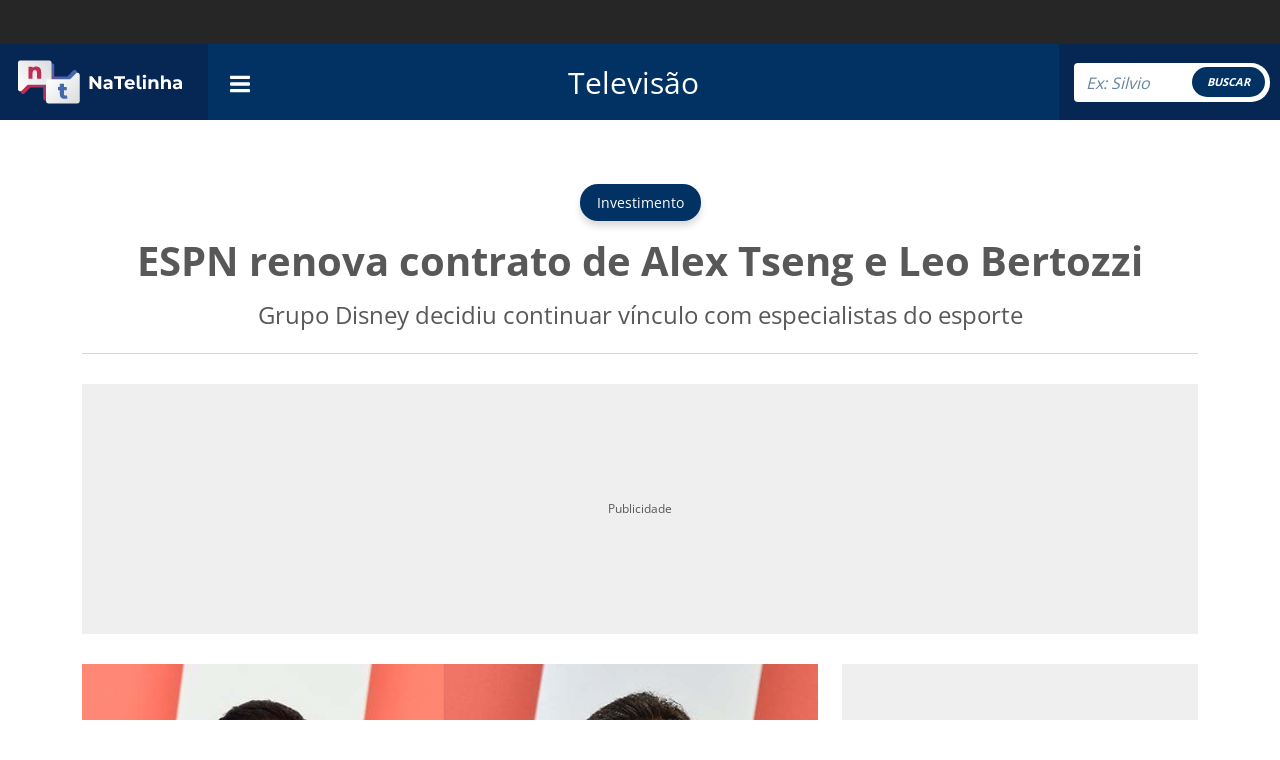

--- FILE ---
content_type: text/html; charset=UTF-8
request_url: https://natelinha.uol.com.br/televisao/2022/10/05/espn-renova-contrato-de-alex-tseng-e-leo-bertozzi-188209.php
body_size: 112456
content:
<!DOCTYPE html>
<html lang="pt-br">
<!-- web3 -->
<head>
    <meta charset="UTF-8">
    <meta name="viewport" content="width=device-width, initial-scale=1.0">
        <meta name="robots" content="index, follow, max-snippet:-1, max-image-preview:large, max-video-preview:-1">
        
    <link rel="amphtml" href="https://natelinha.uol.com.br/amp/televisao/2022/10/05/espn-renova-contrato-de-alex-tseng-e-leo-bertozzi-188209.php">

<title>ESPN renova contrato de Alex Tseng e Leo Bertozzi</title>
<meta name="description" content='Empresa responsável pela ESPN e Star+, a Disney decidiu continuar vínculo com especialistas do esporte, com o intuito de prosseguir com investimentos na área; confira'>
<meta name="keywords" content='ESPN,Leonardo Bertozzi,Alex Tseng'>
<link rel="preconnect" href="https://imagem.natelinha.uol.com.br/" crossorigin="anonymous">
<link rel="preload" href="https://imagem.natelinha.uol.com.br/fonts/open-sans-v28-latin-ext_latin-regular.woff2" as="font" crossorigin="anonymous" type="font/woff2">  
<link rel="preload" href="https://imagem.natelinha.uol.com.br/fonts/open-sans-v28-latin-ext_latin-700.woff2" as="font" crossorigin="anonymous" type="font/woff2">  
<link rel="preload" as="image" href="https://imagem.natelinha.uol.com.br/original/alex-tseng-e-leonardo-bertozzi-disney_6735.jpeg">
<link rel="canonical" href='https://natelinha.uol.com.br/televisao/2022/10/05/espn-renova-contrato-de-alex-tseng-e-leo-bertozzi-188209.php' />

<meta property="og:locale" content="pt_BR" />
<meta property="og:type" content="article" />
<meta property="og:title" content='ESPN renova contrato de Alex Tseng e Leo Bertozzi' />
<meta property="og:url" content='https://natelinha.uol.com.br/televisao/2022/10/05/espn-renova-contrato-de-alex-tseng-e-leo-bertozzi-188209.php' />
<meta property="og:image" content='https://imagem.natelinha.uol.com.br/original/alex-tseng-e-leonardo-bertozzi-disney_6735.jpeg' />
<meta property="og:description" content='Empresa responsável pela ESPN e Star+, a Disney decidiu continuar vínculo com especialistas do esporte, com o intuito de prosseguir com investimentos na área; confira'/>        
<meta property="og:site_name" content="NaTelinha" />	
<meta property="fb:app_id" content="876735949144678" />	

<meta name="twitter:card" content="summary_large_image">
<meta name="twitter:site" content="@sitenatelinha">
<meta name="twitter:creator" content="@sitenatelinha">
<meta name="twitter:title" content='ESPN renova contrato de Alex Tseng e Leo Bertozzi'>
<meta name="twitter:description" content='Empresa responsável pela ESPN e Star+, a Disney decidiu continuar vínculo com especialistas do esporte, com o intuito de prosseguir com investimentos na área; confira'>
<meta name="twitter:image" content="https://imagem.natelinha.uol.com.br/original/alex-tseng-e-leonardo-bertozzi-disney_6735.jpeg">	

						
			<meta property="article:tag" content="ESPN" />	
			<meta property="article:tag" content="Leonardo Bertozzi" />	
			<meta property="article:tag" content="Alex Tseng" />	
		
    <link rel="shortcut icon" href="https://natelinha.uol.com.br/assets/img/favicon.ico" type="image/x-icon">
    <link rel="shortcut icon" href="https://natelinha.uol.com.br/assets/img/favicon.ico" type="image/ico">
    <link rel="icon" type="image/png" sizes="16x16" href="https://natelinha.uol.com.br/assets/img/favicon-16x16.png">

    <meta name="google-site-verification" content="3VF3Gtw79caaP8Oro1PC0ymIaHl7QDvfo1euZvBwbew" />
    <meta name="theme-color" content="#ffffff">

    <link href="https://natelinha.uol.com.br/" rel="author" />
    <link href="https://natelinha.uol.com.br/" rel="publisher" />
    <meta name="copyright" content="NaTelinha" />
    <style>
        /* open-sans-regular - latin-ext_latin */
        @font-face {
        font-family: 'Open Sans';
        font-style: normal;
        font-display: swap;
        font-weight: 400;
        src: url('https://imagem.natelinha.uol.com.br/fonts/open-sans-v28-latin-ext_latin-regular.eot'); /* IE9 Compat Modes */
        src: local(''),
            url('https://imagem.natelinha.uol.com.br/fonts/open-sans-v28-latin-ext_latin-regular.eot?#iefix') format('embedded-opentype'), /* IE6-IE8 */
            url('https://imagem.natelinha.uol.com.br/fonts/open-sans-v28-latin-ext_latin-regular.woff2') format('woff2'), /* Super Modern Browsers */
            url('https://imagem.natelinha.uol.com.br/fonts/open-sans-v28-latin-ext_latin-regular.woff') format('woff'), /* Modern Browsers */
            url('https://imagem.natelinha.uol.com.br/fonts/open-sans-v28-latin-ext_latin-regular.ttf') format('truetype'), /* Safari, Android, iOS */
            url('https://imagem.natelinha.uol.com.br/fonts/open-sans-v28-latin-ext_latin-regular.svg#OpenSans') format('svg'); /* Legacy iOS */
        }  
        /* open-sans-700 - latin-ext_latin */
        @font-face {
        font-family: 'Open Sans';
        font-style: normal;
        font-display: swap;
        font-weight: 700;
        src: url('https://imagem.natelinha.uol.com.br/fonts/open-sans-v28-latin-ext_latin-700.eot'); /* IE9 Compat Modes */
        src: local(''),
            url('https://imagem.natelinha.uol.com.br/fonts/open-sans-v28-latin-ext_latin-700.eot?#iefix') format('embedded-opentype'), /* IE6-IE8 */
            url('https://imagem.natelinha.uol.com.br/fonts/open-sans-v28-latin-ext_latin-700.woff2') format('woff2'), /* Super Modern Browsers */
            url('https://imagem.natelinha.uol.com.br/fonts/open-sans-v28-latin-ext_latin-700.woff') format('woff'), /* Modern Browsers */
            url('https://imagem.natelinha.uol.com.br/fonts/open-sans-v28-latin-ext_latin-700.ttf') format('truetype'), /* Safari, Android, iOS */
            url('https://imagem.natelinha.uol.com.br/fonts/open-sans-v28-latin-ext_latin-700.svg#OpenSans') format('svg'); /* Legacy iOS */
        }  
    </style>

    <style>
    /*-- bootstrap --*/
    /*!
 * Bootstrap v5.0.2 (https://getbootstrap.com/)
 * Copyright 2011-2021 The Bootstrap Authors
 * Copyright 2011-2021 Twitter, Inc.
 * Licensed under MIT (https://github.com/twbs/bootstrap/blob/main/LICENSE)
 */dl,ol,p,pre,ul{margin-top:0}dd,legend{margin-bottom:.5rem}progress,sub,sup{vertical-align:baseline}.g-0,.gy-0,.row{--bs-gutter-y:0}.btn-check,.form-floating>label{position:absolute;pointer-events:none}.list-group,.navbar-nav{-webkit-box-direction:normal}:root{--bs-blue:#0d6efd;--bs-indigo:#6610f2;--bs-purple:#6f42c1;--bs-pink:#d63384;--bs-red:#dc3545;--bs-orange:#fd7e14;--bs-yellow:#ffc107;--bs-green:#198754;--bs-teal:#20c997;--bs-cyan:#0dcaf0;--bs-white:#fff;--bs-gray:#6c757d;--bs-gray-dark:#343a40;--bs-primary:#0d6efd;--bs-secondary:#6c757d;--bs-success:#198754;--bs-info:#0dcaf0;--bs-warning:#ffc107;--bs-danger:#dc3545;--bs-light:#f8f9fa;--bs-dark:#212529;--bs-font-sans-serif:system-ui,-apple-system,"Segoe UI",Roboto,"Helvetica Neue",Arial,"Noto Sans","Liberation Sans",sans-serif,"Apple Color Emoji","Segoe UI Emoji","Segoe UI Symbol","Noto Color Emoji";--bs-font-monospace:SFMono-Regular,Menlo,Monaco,Consolas,"Liberation Mono","Courier New",monospace;--bs-gradient:linear-gradient(180deg, rgba(255, 255, 255, 0.15), rgba(255, 255, 255, 0))}*,::after,::before{-webkit-box-sizing:border-box;box-sizing:border-box}@media (prefers-reduced-motion:no-preference){:root{scroll-behavior:smooth}}body{margin:0;font-family:var(--bs-font-sans-serif);font-size:1rem;font-weight:400;line-height:1.5;color:#212529;background-color:#fff;-webkit-text-size-adjust:100%;-webkit-tap-highlight-color:transparent}a>code,hr,pre code{color:inherit}hr{margin:1rem 0;background-color:currentColor;border:0;opacity:.25}hr:not([size]){height:1px}.h1,.h2,.h3,.h4,.h5,.h6,h1,h2,h3,h4,h5,h6{margin-top:0;margin-bottom:.5rem;font-weight:500;line-height:1.2}address,dl,ol,p,ul{margin-bottom:1rem}dt,kbd kbd{font-weight:700}address,legend{line-height:inherit}.h1,h1{font-size:calc(1.375rem + 1.5vw)}.h2,h2{font-size:calc(1.325rem + .9vw)}.h3,h3{font-size:calc(1.3rem + .6vw)}.h4,h4{font-size:calc(1.275rem + .3vw)}.h5,h5{font-size:1.25rem}.h6,h6{font-size:1rem}abbr[data-bs-original-title],abbr[title]{-webkit-text-decoration:underline dotted;text-decoration:underline dotted;cursor:help;text-decoration-skip-ink:none}.btn,.form-control-color:not(:disabled):not([readonly]),.form-control[type=file]:not(:disabled):not([readonly]),[role=button],[type=button]:not(:disabled),[type=reset]:not(:disabled),[type=submit]:not(:disabled),button:not(:disabled),summary{cursor:pointer}address{font-style:normal}ol,ul{padding-left:2rem}.blockquote>:last-child,ol ol,ol ul,ul ol,ul ul{margin-bottom:0}dd{margin-left:0}blockquote,figure{margin:0 0 1rem}.blockquote,.blockquote-footer,pre{margin-bottom:1rem}b,strong{font-weight:bolder}.small,small{font-size:.875em}.mark,mark{padding:.2em;background-color:#fcf8e3}sub,sup{position:relative;font-size:.75em;line-height:0}sub{bottom:-.25em}sup{top:-.5em}a{color:#0d6efd;text-decoration:underline}.btn-link:hover,.link-primary:focus,.link-primary:hover,.nav-link:focus,.nav-link:hover,a:hover{color:#0a58ca}a:not([href]):not([class]),a:not([href]):not([class]):hover{color:inherit;text-decoration:none}code,kbd,pre,samp{font-family:var(--bs-font-monospace);font-size:1em;direction:ltr;unicode-bidi:bidi-override}code,kbd,pre{font-size:.875em}pre{display:block;overflow:auto}pre code{font-size:inherit;word-break:normal}code{color:#d63384;word-wrap:break-word}kbd{padding:.2rem .4rem;color:#fff;background-color:#212529;border-radius:.2rem}kbd kbd{padding:0;font-size:1em}img,svg{vertical-align:middle}table{caption-side:bottom;border-collapse:collapse}caption{padding-top:.5rem;padding-bottom:.5rem;color:#6c757d;text-align:left}th{text-align:inherit;text-align:-webkit-match-parent}tbody,td,tfoot,th,thead,tr{border:0 solid;border-color:inherit}.list-inline-item,label,output{display:inline-block}.list-group-flush,button{border-radius:0}fieldset,iframe{border:0}.form-range:focus,button:focus:not(:focus-visible){outline:0}button,input,optgroup,select,textarea{margin:0;font-family:inherit;font-size:inherit;line-height:inherit}button,select{text-transform:none}select{word-wrap:normal}select:disabled{opacity:1}[list]::-webkit-calendar-picker-indicator{display:none}[type=button],[type=reset],[type=submit],button{-webkit-appearance:button}::-moz-focus-inner{padding:0;border-style:none}textarea{resize:vertical}fieldset{min-width:0;padding:0;margin:0}legend{float:left;width:100%;padding:0;font-size:calc(1.275rem + .3vw)}legend+*{clear:left}::-webkit-datetime-edit-day-field,::-webkit-datetime-edit-fields-wrapper,::-webkit-datetime-edit-hour-field,::-webkit-datetime-edit-minute,::-webkit-datetime-edit-month-field,::-webkit-datetime-edit-text,::-webkit-datetime-edit-year-field{padding:0}::-webkit-inner-spin-button{height:auto}[type=search]{outline-offset:-2px;-webkit-appearance:textfield}::-webkit-search-decoration{-webkit-appearance:none}::-webkit-color-swatch-wrapper{padding:0}::file-selector-button{font:inherit}::-webkit-file-upload-button{font:inherit;-webkit-appearance:button}.display-1,.display-2,.display-3,.display-4,.display-5,.display-6{font-weight:300;line-height:1.2}summary{display:list-item}.d-none,[hidden]{display:none!important}.input-group,.row{display:-webkit-box;display:-ms-flexbox}.lead{font-size:1.25rem;font-weight:300}.display-1{font-size:calc(1.625rem + 4.5vw)}.display-2{font-size:calc(1.575rem + 3.9vw)}.display-3{font-size:calc(1.525rem + 3.3vw)}.display-4{font-size:calc(1.475rem + 2.7vw)}.display-5{font-size:calc(1.425rem + 2.1vw)}.display-6{font-size:calc(1.375rem + 1.5vw)}.btn,.btn-link,.form-control,.form-select{font-weight:400}.list-inline,.list-unstyled{padding-left:0;list-style:none}.list-inline-item:not(:last-child){margin-right:.5rem}.initialism{font-size:.875em;text-transform:uppercase}.blockquote{font-size:1.25rem}.blockquote-footer{margin-top:-1rem;font-size:.875em;color:#6c757d}.blockquote-footer::before{content:"\2014\00A0"}.container,.container-fluid,.container-lg,.container-md,.container-sm,.container-xl,.container-xxl{width:100%;padding-right:var(--bs-gutter-x,.75rem);padding-left:var(--bs-gutter-x,.75rem);margin-right:auto;margin-left:auto}@media (min-width:576px){.container,.container-sm{max-width:540px}.col-sm{-webkit-box-flex:1;-ms-flex:1 0 0%;flex:1 0 0%}.row-cols-sm-auto>*{-webkit-box-flex:0;-ms-flex:0 0 auto;flex:0 0 auto;width:auto}.row-cols-sm-1>*{-webkit-box-flex:0;-ms-flex:0 0 auto;flex:0 0 auto;width:100%}.row-cols-sm-2>*{-webkit-box-flex:0;-ms-flex:0 0 auto;flex:0 0 auto;width:50%}.row-cols-sm-3>*{-webkit-box-flex:0;-ms-flex:0 0 auto;flex:0 0 auto;width:33.33333%}.row-cols-sm-4>*{-webkit-box-flex:0;-ms-flex:0 0 auto;flex:0 0 auto;width:25%}.row-cols-sm-5>*{-webkit-box-flex:0;-ms-flex:0 0 auto;flex:0 0 auto;width:20%}.row-cols-sm-6>*{-webkit-box-flex:0;-ms-flex:0 0 auto;flex:0 0 auto;width:16.66667%}}@media (min-width:768px){.container,.container-md,.container-sm{max-width:720px}.col-md{-webkit-box-flex:1;-ms-flex:1 0 0%;flex:1 0 0%}.row-cols-md-auto>*{-webkit-box-flex:0;-ms-flex:0 0 auto;flex:0 0 auto;width:auto}.row-cols-md-1>*{-webkit-box-flex:0;-ms-flex:0 0 auto;flex:0 0 auto;width:100%}.row-cols-md-2>*{-webkit-box-flex:0;-ms-flex:0 0 auto;flex:0 0 auto;width:50%}.row-cols-md-3>*{-webkit-box-flex:0;-ms-flex:0 0 auto;flex:0 0 auto;width:33.33333%}.row-cols-md-4>*{-webkit-box-flex:0;-ms-flex:0 0 auto;flex:0 0 auto;width:25%}.row-cols-md-5>*{-webkit-box-flex:0;-ms-flex:0 0 auto;flex:0 0 auto;width:20%}.row-cols-md-6>*{-webkit-box-flex:0;-ms-flex:0 0 auto;flex:0 0 auto;width:16.66667%}}@media (min-width:992px){.container,.container-lg,.container-md,.container-sm{max-width:960px}.col-lg{-webkit-box-flex:1;-ms-flex:1 0 0%;flex:1 0 0%}.row-cols-lg-auto>*{-webkit-box-flex:0;-ms-flex:0 0 auto;flex:0 0 auto;width:auto}.row-cols-lg-1>*{-webkit-box-flex:0;-ms-flex:0 0 auto;flex:0 0 auto;width:100%}.row-cols-lg-2>*{-webkit-box-flex:0;-ms-flex:0 0 auto;flex:0 0 auto;width:50%}.row-cols-lg-3>*{-webkit-box-flex:0;-ms-flex:0 0 auto;flex:0 0 auto;width:33.33333%}.row-cols-lg-4>*{-webkit-box-flex:0;-ms-flex:0 0 auto;flex:0 0 auto;width:25%}.row-cols-lg-5>*{-webkit-box-flex:0;-ms-flex:0 0 auto;flex:0 0 auto;width:20%}.row-cols-lg-6>*{-webkit-box-flex:0;-ms-flex:0 0 auto;flex:0 0 auto;width:16.66667%}}@media (min-width:1200px){.display-6,.h1,h1{font-size:2.5rem}.h2,h2{font-size:2rem}.h3,h3{font-size:1.75rem}.h4,h4,legend{font-size:1.5rem}.display-1{font-size:5rem}.display-2{font-size:4.5rem}.display-3{font-size:4rem}.display-4{font-size:3.5rem}.display-5{font-size:3rem}.container,.container-lg,.container-md,.container-sm,.container-xl{max-width:1140px}.col-xl{-webkit-box-flex:1;-ms-flex:1 0 0%;flex:1 0 0%}.row-cols-xl-auto>*{-webkit-box-flex:0;-ms-flex:0 0 auto;flex:0 0 auto;width:auto}.row-cols-xl-1>*{-webkit-box-flex:0;-ms-flex:0 0 auto;flex:0 0 auto;width:100%}.row-cols-xl-2>*{-webkit-box-flex:0;-ms-flex:0 0 auto;flex:0 0 auto;width:50%}.row-cols-xl-3>*{-webkit-box-flex:0;-ms-flex:0 0 auto;flex:0 0 auto;width:33.33333%}.row-cols-xl-4>*{-webkit-box-flex:0;-ms-flex:0 0 auto;flex:0 0 auto;width:25%}.row-cols-xl-5>*{-webkit-box-flex:0;-ms-flex:0 0 auto;flex:0 0 auto;width:20%}.row-cols-xl-6>*{-webkit-box-flex:0;-ms-flex:0 0 auto;flex:0 0 auto;width:16.66667%}}.row{--bs-gutter-x:1.5rem;display:flex;-ms-flex-wrap:wrap;flex-wrap:wrap;margin-top:calc(var(--bs-gutter-y) * -1);margin-right:calc(var(--bs-gutter-x) * -.5);margin-left:calc(var(--bs-gutter-x) * -.5)}.row>*{-ms-flex-negative:0;flex-shrink:0;width:100%;max-width:100%;padding-right:calc(var(--bs-gutter-x) * .5);padding-left:calc(var(--bs-gutter-x) * .5);margin-top:var(--bs-gutter-y)}.col{-webkit-box-flex:1;-ms-flex:1 0 0%;flex:1 0 0%}.col-auto,.row-cols-auto>*{-webkit-box-flex:0;-ms-flex:0 0 auto;flex:0 0 auto;width:auto}.col-12,.row-cols-1>*{-webkit-box-flex:0;-ms-flex:0 0 auto;flex:0 0 auto;width:100%}.col-6,.row-cols-2>*{-webkit-box-flex:0;-ms-flex:0 0 auto;flex:0 0 auto;width:50%}.col-4,.row-cols-3>*{-webkit-box-flex:0;-ms-flex:0 0 auto;flex:0 0 auto;width:33.33333%}.col-3,.row-cols-4>*{-webkit-box-flex:0;-ms-flex:0 0 auto;flex:0 0 auto;width:25%}.row-cols-5>*{-webkit-box-flex:0;-ms-flex:0 0 auto;flex:0 0 auto;width:20%}.col-2,.row-cols-6>*{-webkit-box-flex:0;-ms-flex:0 0 auto;flex:0 0 auto;width:16.66667%}.col-1,.col-5{-webkit-box-flex:0}.col-1{-ms-flex:0 0 auto;flex:0 0 auto;width:8.33333%}.col-5{-ms-flex:0 0 auto;flex:0 0 auto;width:41.66667%}.col-7,.col-8{-webkit-box-flex:0}.col-7{-ms-flex:0 0 auto;flex:0 0 auto;width:58.33333%}.col-8{-ms-flex:0 0 auto;flex:0 0 auto;width:66.66667%}.col-10,.col-9{-webkit-box-flex:0}.col-9{-ms-flex:0 0 auto;flex:0 0 auto;width:75%}.col-10{-ms-flex:0 0 auto;flex:0 0 auto;width:83.33333%}.col-11{-webkit-box-flex:0;-ms-flex:0 0 auto;flex:0 0 auto;width:91.66667%}.offset-1{margin-left:8.33333%}.offset-2{margin-left:16.66667%}.offset-3{margin-left:25%}.offset-4{margin-left:33.33333%}.offset-5{margin-left:41.66667%}.offset-6{margin-left:50%}.offset-7{margin-left:58.33333%}.offset-8{margin-left:66.66667%}.offset-9{margin-left:75%}.offset-10{margin-left:83.33333%}.offset-11{margin-left:91.66667%}.g-0,.gx-0{--bs-gutter-x:0}.g-1,.gx-1{--bs-gutter-x:0.25rem}.g-1,.gy-1{--bs-gutter-y:0.25rem}.g-2,.gx-2{--bs-gutter-x:0.5rem}.g-2,.gy-2{--bs-gutter-y:0.5rem}.g-3,.gx-3{--bs-gutter-x:1rem}.g-3,.gy-3{--bs-gutter-y:1rem}.g-4,.gx-4{--bs-gutter-x:1.5rem}.g-4,.gy-4{--bs-gutter-y:1.5rem}.g-5,.gx-5{--bs-gutter-x:3rem}.g-5,.gy-5{--bs-gutter-y:3rem}.form-label{margin-bottom:.5rem}.col-form-label{padding-top:calc(.375rem + 1px);padding-bottom:calc(.375rem + 1px);margin-bottom:0;font-size:inherit;line-height:1.5}.col-form-label-lg{padding-top:calc(.5rem + 1px);padding-bottom:calc(.5rem + 1px);font-size:1.25rem}.col-form-label-sm{padding-top:calc(.25rem + 1px);padding-bottom:calc(.25rem + 1px);font-size:.875rem}.form-text{margin-top:.25rem;font-size:.875em;color:#6c757d}.form-control,.form-control:focus{color:#212529;background-color:#fff}.form-control{display:block;width:100%;padding:.375rem .75rem;font-size:1rem;line-height:1.5;background-clip:padding-box;border:1px solid #ced4da;-webkit-appearance:none;-moz-appearance:none;appearance:none;border-radius:.25rem;-webkit-transition:border-color .15s ease-in-out,-webkit-box-shadow .15s ease-in-out;transition:border-color .15s ease-in-out,box-shadow .15s ease-in-out,-webkit-box-shadow .15s ease-in-out}.form-control[type=file]{overflow:hidden}.form-control:focus{border-color:#86b7fe;outline:0;-webkit-box-shadow:0 0 0 .25rem rgba(13,110,253,.25);box-shadow:0 0 0 .25rem rgba(13,110,253,.25)}.form-control::-webkit-date-and-time-value{height:1.5em}.form-control::-webkit-input-placeholder{color:#6c757d;opacity:1}.form-control:-ms-input-placeholder{color:#6c757d;opacity:1}.form-control::-ms-input-placeholder{color:#6c757d;opacity:1}.form-control::placeholder{color:#6c757d;opacity:1}.form-control-plaintext,.form-select{width:100%;color:#212529;display:block;line-height:1.5}.form-control:disabled,.form-control[readonly]{background-color:#e9ecef;opacity:1}.form-control::file-selector-button{padding:.375rem .75rem;margin:-.375rem -.75rem;-webkit-margin-end:.75rem;margin-inline-end:.75rem;color:#212529;background-color:#e9ecef;pointer-events:none;border:0 solid;border-inline-end-width:1px;border-radius:0;-webkit-transition:color .15s ease-in-out,background-color .15s ease-in-out,border-color .15s ease-in-out,-webkit-box-shadow .15s ease-in-out;transition:color .15s ease-in-out,background-color .15s ease-in-out,border-color .15s ease-in-out,box-shadow .15s ease-in-out,-webkit-box-shadow .15s ease-in-out;border-color:inherit}.form-control:hover:not(:disabled):not([readonly])::file-selector-button{background-color:#dde0e3}.form-control::-webkit-file-upload-button{padding:.375rem .75rem;margin:-.375rem -.75rem;-webkit-margin-end:.75rem;margin-inline-end:.75rem;color:#212529;background-color:#e9ecef;pointer-events:none;border:0 solid;border-inline-end-width:1px;border-radius:0;-webkit-transition:color .15s ease-in-out,background-color .15s ease-in-out,border-color .15s ease-in-out,-webkit-box-shadow .15s ease-in-out;transition:color .15s ease-in-out,background-color .15s ease-in-out,border-color .15s ease-in-out,box-shadow .15s ease-in-out,-webkit-box-shadow .15s ease-in-out;border-color:inherit}.form-control:hover:not(:disabled):not([readonly])::-webkit-file-upload-button{background-color:#dde0e3}.form-control-plaintext{padding:.375rem 0;margin-bottom:0;background-color:transparent;border:solid transparent;border-width:1px 0}.form-check-input,.form-select{background-color:#fff;-moz-appearance:none}.form-control-plaintext.form-control-lg,.form-control-plaintext.form-control-sm,.navbar-nav .nav-link{padding-right:0;padding-left:0}.form-control-sm{min-height:calc(1.5em + (.5rem + 2px));padding:.25rem .5rem;font-size:.875rem;border-radius:.2rem}.form-control-sm::file-selector-button{padding:.25rem .5rem;margin:-.25rem -.5rem;-webkit-margin-end:.5rem;margin-inline-end:.5rem}.form-control-sm::-webkit-file-upload-button{padding:.25rem .5rem;margin:-.25rem -.5rem;-webkit-margin-end:.5rem;margin-inline-end:.5rem}.form-control-lg{min-height:calc(1.5em + (1rem + 2px));padding:.5rem 1rem;font-size:1.25rem;border-radius:.3rem}.form-control-lg::file-selector-button{padding:.5rem 1rem;margin:-.5rem -1rem;-webkit-margin-end:1rem;margin-inline-end:1rem}.form-control-lg::-webkit-file-upload-button{padding:.5rem 1rem;margin:-.5rem -1rem;-webkit-margin-end:1rem;margin-inline-end:1rem}textarea.form-control{min-height:calc(1.5em + (.75rem + 2px))}textarea.form-control-sm{min-height:calc(1.5em + (.5rem + 2px))}textarea.form-control-lg{min-height:calc(1.5em + (1rem + 2px))}.form-control-color{max-width:3rem;height:auto;padding:.375rem}.form-control-color::-moz-color-swatch{height:1.5em;border-radius:.25rem}.form-control-color::-webkit-color-swatch{height:1.5em;border-radius:.25rem}.form-select{padding:.375rem 2.25rem .375rem .75rem;-moz-padding-start:calc(0.75rem - 3px);font-size:1rem;background-image:url("data:image/svg+xml,%3csvg xmlns='http://www.w3.org/2000/svg' viewBox='0 0 16 16'%3e%3cpath fill='none' stroke='%23343a40' stroke-linecap='round' stroke-linejoin='round' stroke-width='2' d='M2 5l6 6 6-6'/%3e%3c/svg%3e");background-repeat:no-repeat;background-position:right .75rem center;background-size:16px 12px;border:1px solid #ced4da;border-radius:.25rem;-webkit-transition:border-color .15s ease-in-out,-webkit-box-shadow .15s ease-in-out;transition:border-color .15s ease-in-out,box-shadow .15s ease-in-out,-webkit-box-shadow .15s ease-in-out;-webkit-appearance:none;appearance:none}.form-check-input,.navbar-toggler-icon{background-repeat:no-repeat;background-position:center}.form-check-input:focus,.form-select:focus{border-color:#86b7fe;outline:0;-webkit-box-shadow:0 0 0 .25rem rgba(13,110,253,.25);box-shadow:0 0 0 .25rem rgba(13,110,253,.25)}.form-select[multiple],.form-select[size]:not([size="1"]){padding-right:.75rem;background-image:none}.form-select:disabled{background-color:#e9ecef}.form-select:-moz-focusring{color:transparent;text-shadow:0 0 0 #212529}.form-select-sm{padding-top:.25rem;padding-bottom:.25rem;padding-left:.5rem;font-size:.875rem}.form-select-lg{padding-top:.5rem;padding-bottom:.5rem;padding-left:1rem;font-size:1.25rem}.form-check{display:block;min-height:1.5rem;padding-left:1.5em;margin-bottom:.125rem}.list-group,.nav,.navbar-nav{margin-bottom:0}.form-check .form-check-input{float:left;margin-left:-1.5em}.form-check-input{width:1em;height:1em;margin-top:.25em;vertical-align:top;background-size:contain;border:1px solid rgba(0,0,0,.25);-webkit-appearance:none;appearance:none;color-adjust:exact}.form-check-input[type=checkbox]{border-radius:.25em}.form-check-input[type=radio]{border-radius:50%}.form-check-input:active{-webkit-filter:brightness(90%);filter:brightness(90%)}.form-check-input:checked{background-color:#0d6efd;border-color:#0d6efd}.form-check-input:checked[type=checkbox]{background-image:url("data:image/svg+xml,%3csvg xmlns='http://www.w3.org/2000/svg' viewBox='0 0 20 20'%3e%3cpath fill='none' stroke='%23fff' stroke-linecap='round' stroke-linejoin='round' stroke-width='3' d='M6 10l3 3l6-6'/%3e%3c/svg%3e")}.form-check-input:checked[type=radio]{background-image:url("data:image/svg+xml,%3csvg xmlns='http://www.w3.org/2000/svg' viewBox='-4 -4 8 8'%3e%3ccircle r='2' fill='%23fff'/%3e%3c/svg%3e")}.form-check-input[type=checkbox]:indeterminate{background-color:#0d6efd;border-color:#0d6efd;background-image:url("data:image/svg+xml,%3csvg xmlns='http://www.w3.org/2000/svg' viewBox='0 0 20 20'%3e%3cpath fill='none' stroke='%23fff' stroke-linecap='round' stroke-linejoin='round' stroke-width='3' d='M6 10h8'/%3e%3c/svg%3e")}.form-check-input:disabled{pointer-events:none;-webkit-filter:none;filter:none;opacity:.5}.form-check-input:disabled~.form-check-label,.form-check-input[disabled]~.form-check-label{opacity:.5}.form-switch{padding-left:2.5em}.form-switch .form-check-input{width:2em;margin-left:-2.5em;background-image:url("data:image/svg+xml,%3csvg xmlns='http://www.w3.org/2000/svg' viewBox='-4 -4 8 8'%3e%3ccircle r='3' fill='rgba%280, 0, 0, 0.25%29'/%3e%3c/svg%3e");background-position:left center;border-radius:2em;-webkit-transition:background-position .15s ease-in-out;transition:background-position .15s ease-in-out}.form-switch .form-check-input:focus{background-image:url("data:image/svg+xml,%3csvg xmlns='http://www.w3.org/2000/svg' viewBox='-4 -4 8 8'%3e%3ccircle r='3' fill='%2386b7fe'/%3e%3c/svg%3e")}.form-switch .form-check-input:checked{background-position:right center;background-image:url("data:image/svg+xml,%3csvg xmlns='http://www.w3.org/2000/svg' viewBox='-4 -4 8 8'%3e%3ccircle r='3' fill='%23fff'/%3e%3c/svg%3e")}.form-check-inline{display:inline-block;margin-right:1rem}.btn-check{clip:rect(0,0,0,0)}.form-floating,.input-group,.input-group .btn{position:relative}.btn-check:disabled+.btn,.btn-check[disabled]+.btn{pointer-events:none;-webkit-filter:none;filter:none;opacity:.65}.form-range{width:100%;height:1.5rem;padding:0;background-color:transparent;-webkit-appearance:none;-moz-appearance:none;appearance:none}.form-range:focus::-webkit-slider-thumb{-webkit-box-shadow:0 0 0 1px #fff,0 0 0 .25rem rgba(13,110,253,.25);box-shadow:0 0 0 1px #fff,0 0 0 .25rem rgba(13,110,253,.25)}.form-range:focus::-moz-range-thumb{box-shadow:0 0 0 1px #fff,0 0 0 .25rem rgba(13,110,253,.25)}.form-range::-moz-focus-outer{border:0}.form-range::-webkit-slider-thumb{width:1rem;height:1rem;margin-top:-.25rem;background-color:#0d6efd;border:0;border-radius:1rem;-webkit-transition:background-color .15s ease-in-out,border-color .15s ease-in-out,-webkit-box-shadow .15s ease-in-out;transition:background-color .15s ease-in-out,border-color .15s ease-in-out,box-shadow .15s ease-in-out,-webkit-box-shadow .15s ease-in-out;-webkit-appearance:none;appearance:none}.form-range::-webkit-slider-thumb:active{background-color:#b6d4fe}.form-range::-webkit-slider-runnable-track{width:100%;height:.5rem;color:transparent;cursor:pointer;background-color:#dee2e6;border-color:transparent;border-radius:1rem}.form-range::-moz-range-thumb{width:1rem;height:1rem;background-color:#0d6efd;border:0;border-radius:1rem;-webkit-transition:background-color .15s ease-in-out,border-color .15s ease-in-out,-webkit-box-shadow .15s ease-in-out;transition:background-color .15s ease-in-out,border-color .15s ease-in-out,box-shadow .15s ease-in-out,-webkit-box-shadow .15s ease-in-out;-moz-appearance:none;appearance:none}.form-range::-moz-range-thumb:active{background-color:#b6d4fe}.form-range::-moz-range-track{width:100%;height:.5rem;color:transparent;cursor:pointer;background-color:#dee2e6;border-color:transparent;border-radius:1rem}.form-range:disabled{pointer-events:none}.form-range:disabled::-webkit-slider-thumb{background-color:#adb5bd}.form-range:disabled::-moz-range-thumb{background-color:#adb5bd}.form-floating>.form-control,.form-floating>.form-select{height:calc(3.5rem + 2px);line-height:1.25}.form-floating>label{top:0;left:0;height:100%;padding:1rem .75rem;border:1px solid transparent;-webkit-transform-origin:0 0;transform-origin:0 0;-webkit-transition:opacity .1s ease-in-out,-webkit-transform .1s ease-in-out;transition:opacity .1s ease-in-out,transform .1s ease-in-out,-webkit-transform .1s ease-in-out}.form-floating>.form-control{padding:1rem .75rem}.form-floating>.form-control:focus,.form-floating>.form-control:not(:placeholder-shown),.form-floating>.form-select{padding-top:1.625rem;padding-bottom:.625rem}.form-floating>.form-control::-webkit-input-placeholder{color:transparent}.form-floating>.form-control:-ms-input-placeholder{color:transparent}.form-floating>.form-control::-ms-input-placeholder{color:transparent}.form-floating>.form-control::placeholder{color:transparent}.form-floating>.form-control:-webkit-autofill{padding-top:1.625rem;padding-bottom:.625rem}.form-floating>.form-control:focus~label,.form-floating>.form-control:not(:placeholder-shown)~label,.form-floating>.form-select~label{opacity:.65;-webkit-transform:scale(.85) translateY(-.5rem) translateX(.15rem);transform:scale(.85) translateY(-.5rem) translateX(.15rem)}.form-floating>.form-control:-webkit-autofill~label{opacity:.65;-webkit-transform:scale(.85) translateY(-.5rem) translateX(.15rem);transform:scale(.85) translateY(-.5rem) translateX(.15rem)}.input-group{display:flex;-ms-flex-wrap:wrap;flex-wrap:wrap;-webkit-box-align:stretch;-ms-flex-align:stretch;align-items:stretch;width:100%}.input-group>.form-control,.input-group>.form-select{position:relative;-webkit-box-flex:1;-ms-flex:1 1 auto;flex:1 1 auto;width:1%;min-width:0}.input-group .btn:focus,.input-group>.form-control:focus,.input-group>.form-select:focus{z-index:3}.input-group .btn{z-index:2}.input-group-text{display:-webkit-box;display:-ms-flexbox;display:flex;-webkit-box-align:center;-ms-flex-align:center;align-items:center;padding:.375rem .75rem;font-size:1rem;font-weight:400;line-height:1.5;color:#212529;text-align:center;white-space:nowrap;background-color:#e9ecef;border:1px solid #ced4da;border-radius:.25rem}.btn-lg,.input-group-lg>.btn,.input-group-lg>.form-control,.input-group-lg>.form-select,.input-group-lg>.input-group-text{padding:.5rem 1rem;font-size:1.25rem;border-radius:.3rem}.btn-sm,.input-group-sm>.btn,.input-group-sm>.form-control,.input-group-sm>.form-select,.input-group-sm>.input-group-text{padding:.25rem .5rem;font-size:.875rem;border-radius:.2rem}.invalid-tooltip,.valid-tooltip{top:100%;z-index:5;display:none;max-width:100%;padding:.25rem .5rem;border-radius:.25rem;position:absolute}.input-group-lg>.form-select,.input-group-sm>.form-select{padding-right:3rem}.input-group.has-validation>.dropdown-toggle:nth-last-child(n+4),.input-group.has-validation>:nth-last-child(n+3):not(.dropdown-toggle):not(.dropdown-menu),.input-group:not(.has-validation)>.dropdown-toggle:nth-last-child(n+3),.input-group:not(.has-validation)>:not(:last-child):not(.dropdown-toggle):not(.dropdown-menu){border-top-right-radius:0;border-bottom-right-radius:0}.input-group>:not(:first-child):not(.dropdown-menu):not(.valid-tooltip):not(.valid-feedback):not(.invalid-tooltip):not(.invalid-feedback){margin-left:-1px;border-top-left-radius:0;border-bottom-left-radius:0}.valid-feedback{display:none;width:100%;margin-top:.25rem;font-size:.875em;color:#198754}.valid-tooltip{margin-top:.1rem;font-size:.875rem;color:#fff;background-color:rgba(25,135,84,.9)}.is-valid~.valid-feedback,.is-valid~.valid-tooltip,.was-validated :valid~.valid-feedback,.was-validated :valid~.valid-tooltip{display:block}.form-control.is-valid,.was-validated .form-control:valid{border-color:#198754;padding-right:calc(1.5em + .75rem);background-image:url("data:image/svg+xml,%3csvg xmlns='http://www.w3.org/2000/svg' viewBox='0 0 8 8'%3e%3cpath fill='%23198754' d='M2.3 6.73L.6 4.53c-.4-1.04.46-1.4 1.1-.8l1.1 1.4 3.4-3.8c.6-.63 1.6-.27 1.2.7l-4 4.6c-.43.5-.8.4-1.1.1z'/%3e%3c/svg%3e");background-repeat:no-repeat;background-position:right calc(.375em + .1875rem) center;background-size:calc(.75em + .375rem) calc(.75em + .375rem)}.form-control.is-valid:focus,.was-validated .form-control:valid:focus{border-color:#198754;-webkit-box-shadow:0 0 0 .25rem rgba(25,135,84,.25);box-shadow:0 0 0 .25rem rgba(25,135,84,.25)}.was-validated textarea.form-control:valid,textarea.form-control.is-valid{padding-right:calc(1.5em + .75rem);background-position:top calc(.375em + .1875rem) right calc(.375em + .1875rem)}.form-select.is-valid,.was-validated .form-select:valid{border-color:#198754}.form-select.is-valid:not([multiple]):not([size]),.form-select.is-valid:not([multiple])[size="1"],.was-validated .form-select:valid:not([multiple]):not([size]),.was-validated .form-select:valid:not([multiple])[size="1"]{padding-right:4.125rem;background-image:url("data:image/svg+xml,%3csvg xmlns='http://www.w3.org/2000/svg' viewBox='0 0 16 16'%3e%3cpath fill='none' stroke='%23343a40' stroke-linecap='round' stroke-linejoin='round' stroke-width='2' d='M2 5l6 6 6-6'/%3e%3c/svg%3e"),url("data:image/svg+xml,%3csvg xmlns='http://www.w3.org/2000/svg' viewBox='0 0 8 8'%3e%3cpath fill='%23198754' d='M2.3 6.73L.6 4.53c-.4-1.04.46-1.4 1.1-.8l1.1 1.4 3.4-3.8c.6-.63 1.6-.27 1.2.7l-4 4.6c-.43.5-.8.4-1.1.1z'/%3e%3c/svg%3e");background-position:right .75rem center,center right 2.25rem;background-size:16px 12px,calc(.75em + .375rem) calc(.75em + .375rem)}.form-select.is-valid:focus,.was-validated .form-select:valid:focus{border-color:#198754;-webkit-box-shadow:0 0 0 .25rem rgba(25,135,84,.25);box-shadow:0 0 0 .25rem rgba(25,135,84,.25)}.form-check-input.is-valid,.was-validated .form-check-input:valid{border-color:#198754}.form-check-input.is-valid:checked,.was-validated .form-check-input:valid:checked{background-color:#198754}.form-check-input.is-valid:focus,.was-validated .form-check-input:valid:focus{-webkit-box-shadow:0 0 0 .25rem rgba(25,135,84,.25);box-shadow:0 0 0 .25rem rgba(25,135,84,.25)}.form-check-input.is-valid~.form-check-label,.was-validated .form-check-input:valid~.form-check-label{color:#198754}.form-check-inline .form-check-input~.invalid-feedback,.form-check-inline .form-check-input~.valid-feedback{margin-left:.5em}.input-group .form-control.is-valid,.input-group .form-select.is-valid,.was-validated .input-group .form-control:valid,.was-validated .input-group .form-select:valid{z-index:1}.input-group .form-control.is-valid:focus,.input-group .form-select.is-valid:focus,.was-validated .input-group .form-control:valid:focus,.was-validated .input-group .form-select:valid:focus{z-index:3}.invalid-feedback{display:none;width:100%;margin-top:.25rem;font-size:.875em;color:#dc3545}.invalid-tooltip{margin-top:.1rem;font-size:.875rem;color:#fff;background-color:rgba(220,53,69,.9)}.list-group-item,.navbar,.ratio{position:relative}.btn,.btn:hover,.link-dark{color:#212529}.is-invalid~.invalid-feedback,.is-invalid~.invalid-tooltip,.was-validated :invalid~.invalid-feedback,.was-validated :invalid~.invalid-tooltip{display:block}.form-control.is-invalid,.was-validated .form-control:invalid{border-color:#dc3545;padding-right:calc(1.5em + .75rem);background-image:url("data:image/svg+xml,%3csvg xmlns='http://www.w3.org/2000/svg' viewBox='0 0 12 12' width='12' height='12' fill='none' stroke='%23dc3545'%3e%3ccircle cx='6' cy='6' r='4.5'/%3e%3cpath stroke-linejoin='round' d='M5.8 3.6h.4L6 6.5z'/%3e%3ccircle cx='6' cy='8.2' r='.6' fill='%23dc3545' stroke='none'/%3e%3c/svg%3e");background-repeat:no-repeat;background-position:right calc(.375em + .1875rem) center;background-size:calc(.75em + .375rem) calc(.75em + .375rem)}.form-control.is-invalid:focus,.was-validated .form-control:invalid:focus{border-color:#dc3545;-webkit-box-shadow:0 0 0 .25rem rgba(220,53,69,.25);box-shadow:0 0 0 .25rem rgba(220,53,69,.25)}.was-validated textarea.form-control:invalid,textarea.form-control.is-invalid{padding-right:calc(1.5em + .75rem);background-position:top calc(.375em + .1875rem) right calc(.375em + .1875rem)}.form-select.is-invalid,.was-validated .form-select:invalid{border-color:#dc3545}.form-select.is-invalid:not([multiple]):not([size]),.form-select.is-invalid:not([multiple])[size="1"],.was-validated .form-select:invalid:not([multiple]):not([size]),.was-validated .form-select:invalid:not([multiple])[size="1"]{padding-right:4.125rem;background-image:url("data:image/svg+xml,%3csvg xmlns='http://www.w3.org/2000/svg' viewBox='0 0 16 16'%3e%3cpath fill='none' stroke='%23343a40' stroke-linecap='round' stroke-linejoin='round' stroke-width='2' d='M2 5l6 6 6-6'/%3e%3c/svg%3e"),url("data:image/svg+xml,%3csvg xmlns='http://www.w3.org/2000/svg' viewBox='0 0 12 12' width='12' height='12' fill='none' stroke='%23dc3545'%3e%3ccircle cx='6' cy='6' r='4.5'/%3e%3cpath stroke-linejoin='round' d='M5.8 3.6h.4L6 6.5z'/%3e%3ccircle cx='6' cy='8.2' r='.6' fill='%23dc3545' stroke='none'/%3e%3c/svg%3e");background-position:right .75rem center,center right 2.25rem;background-size:16px 12px,calc(.75em + .375rem) calc(.75em + .375rem)}.form-select.is-invalid:focus,.was-validated .form-select:invalid:focus{border-color:#dc3545;-webkit-box-shadow:0 0 0 .25rem rgba(220,53,69,.25);box-shadow:0 0 0 .25rem rgba(220,53,69,.25)}.form-check-input.is-invalid,.was-validated .form-check-input:invalid{border-color:#dc3545}.form-check-input.is-invalid:checked,.was-validated .form-check-input:invalid:checked{background-color:#dc3545}.form-check-input.is-invalid:focus,.was-validated .form-check-input:invalid:focus{-webkit-box-shadow:0 0 0 .25rem rgba(220,53,69,.25);box-shadow:0 0 0 .25rem rgba(220,53,69,.25)}.form-check-input.is-invalid~.form-check-label,.was-validated .form-check-input:invalid~.form-check-label{color:#dc3545}.input-group .form-control.is-invalid,.input-group .form-select.is-invalid,.was-validated .input-group .form-control:invalid,.was-validated .input-group .form-select:invalid{z-index:2}.input-group .form-control.is-invalid:focus,.input-group .form-select.is-invalid:focus,.was-validated .input-group .form-control:invalid:focus,.was-validated .input-group .form-select:invalid:focus{z-index:3}.btn{display:inline-block;line-height:1.5;text-align:center;text-decoration:none;vertical-align:middle;-webkit-user-select:none;-moz-user-select:none;-ms-user-select:none;user-select:none;background-color:transparent;border:1px solid transparent;padding:.375rem .75rem;font-size:1rem;border-radius:.25rem;-webkit-transition:color .15s ease-in-out,background-color .15s ease-in-out,border-color .15s ease-in-out,-webkit-box-shadow .15s ease-in-out;transition:color .15s ease-in-out,background-color .15s ease-in-out,border-color .15s ease-in-out,box-shadow .15s ease-in-out,-webkit-box-shadow .15s ease-in-out}.nav,.navbar{display:-webkit-box;display:-ms-flexbox}.btn-check:focus+.btn,.btn:focus{outline:0;-webkit-box-shadow:0 0 0 .25rem rgba(13,110,253,.25);box-shadow:0 0 0 .25rem rgba(13,110,253,.25)}.btn.disabled,.btn:disabled,fieldset:disabled .btn{pointer-events:none;opacity:.65}.btn-check:active+.btn-outline-primary,.btn-check:checked+.btn-outline-primary,.btn-outline-primary.active,.btn-outline-primary.dropdown-toggle.show,.btn-outline-primary:active,.btn-outline-primary:hover,.btn-primary,.btn-primary.disabled,.btn-primary:disabled{color:#fff;background-color:#0d6efd;border-color:#0d6efd}.btn-check:focus+.btn-primary,.btn-primary:focus,.btn-primary:hover{background-color:#0b5ed7;border-color:#0a58ca;color:#fff}.btn-check:focus+.btn-primary,.btn-primary:focus{-webkit-box-shadow:0 0 0 .25rem rgba(49,132,253,.5);box-shadow:0 0 0 .25rem rgba(49,132,253,.5)}.btn-check:active+.btn-primary,.btn-check:checked+.btn-primary,.btn-primary.active,.btn-primary:active,.show>.btn-primary.dropdown-toggle{color:#fff;background-color:#0a58ca;border-color:#0a53be}.btn-check:active+.btn-primary:focus,.btn-check:checked+.btn-primary:focus,.btn-primary.active:focus,.btn-primary:active:focus,.show>.btn-primary.dropdown-toggle:focus{-webkit-box-shadow:0 0 0 .25rem rgba(49,132,253,.5);box-shadow:0 0 0 .25rem rgba(49,132,253,.5)}.btn-check:active+.btn-outline-secondary,.btn-check:checked+.btn-outline-secondary,.btn-outline-secondary.active,.btn-outline-secondary.dropdown-toggle.show,.btn-outline-secondary:active,.btn-outline-secondary:hover,.btn-secondary,.btn-secondary.disabled,.btn-secondary:disabled{color:#fff;background-color:#6c757d;border-color:#6c757d}.btn-check:focus+.btn-secondary,.btn-secondary:focus,.btn-secondary:hover{background-color:#5c636a;border-color:#565e64;color:#fff}.btn-check:focus+.btn-secondary,.btn-secondary:focus{-webkit-box-shadow:0 0 0 .25rem rgba(130,138,145,.5);box-shadow:0 0 0 .25rem rgba(130,138,145,.5)}.btn-check:active+.btn-secondary,.btn-check:checked+.btn-secondary,.btn-secondary.active,.btn-secondary:active,.show>.btn-secondary.dropdown-toggle{color:#fff;background-color:#565e64;border-color:#51585e}.btn-check:active+.btn-secondary:focus,.btn-check:checked+.btn-secondary:focus,.btn-secondary.active:focus,.btn-secondary:active:focus,.show>.btn-secondary.dropdown-toggle:focus{-webkit-box-shadow:0 0 0 .25rem rgba(130,138,145,.5);box-shadow:0 0 0 .25rem rgba(130,138,145,.5)}.btn-check:active+.btn-outline-success,.btn-check:checked+.btn-outline-success,.btn-outline-success.active,.btn-outline-success.dropdown-toggle.show,.btn-outline-success:active,.btn-outline-success:hover,.btn-success,.btn-success.disabled,.btn-success:disabled{color:#fff;background-color:#198754;border-color:#198754}.btn-check:focus+.btn-success,.btn-success:focus,.btn-success:hover{background-color:#157347;border-color:#146c43;color:#fff}.btn-check:focus+.btn-success,.btn-success:focus{-webkit-box-shadow:0 0 0 .25rem rgba(60,153,110,.5);box-shadow:0 0 0 .25rem rgba(60,153,110,.5)}.btn-check:active+.btn-success,.btn-check:checked+.btn-success,.btn-success.active,.btn-success:active,.show>.btn-success.dropdown-toggle{color:#fff;background-color:#146c43;border-color:#13653f}.btn-check:active+.btn-success:focus,.btn-check:checked+.btn-success:focus,.btn-success.active:focus,.btn-success:active:focus,.show>.btn-success.dropdown-toggle:focus{-webkit-box-shadow:0 0 0 .25rem rgba(60,153,110,.5);box-shadow:0 0 0 .25rem rgba(60,153,110,.5)}.btn-check:active+.btn-outline-info,.btn-check:checked+.btn-outline-info,.btn-info,.btn-info.disabled,.btn-info:disabled,.btn-outline-info.active,.btn-outline-info.dropdown-toggle.show,.btn-outline-info:active,.btn-outline-info:hover{color:#000;background-color:#0dcaf0;border-color:#0dcaf0}.btn-info:hover{color:#000;background-color:#31d2f2;border-color:#25cff2}.btn-check:focus+.btn-info,.btn-info:focus{color:#000;background-color:#31d2f2;border-color:#25cff2;-webkit-box-shadow:0 0 0 .25rem rgba(11,172,204,.5);box-shadow:0 0 0 .25rem rgba(11,172,204,.5)}.btn-check:active+.btn-info,.btn-check:checked+.btn-info,.btn-info.active,.btn-info:active,.show>.btn-info.dropdown-toggle{color:#000;background-color:#3dd5f3;border-color:#25cff2}.btn-check:active+.btn-info:focus,.btn-check:checked+.btn-info:focus,.btn-info.active:focus,.btn-info:active:focus,.show>.btn-info.dropdown-toggle:focus{-webkit-box-shadow:0 0 0 .25rem rgba(11,172,204,.5);box-shadow:0 0 0 .25rem rgba(11,172,204,.5)}.btn-check:active+.btn-outline-warning,.btn-check:checked+.btn-outline-warning,.btn-outline-warning.active,.btn-outline-warning.dropdown-toggle.show,.btn-outline-warning:active,.btn-outline-warning:hover,.btn-warning,.btn-warning.disabled,.btn-warning:disabled{color:#000;background-color:#ffc107;border-color:#ffc107}.btn-warning:hover{color:#000;background-color:#ffca2c;border-color:#ffc720}.btn-check:focus+.btn-warning,.btn-warning:focus{color:#000;background-color:#ffca2c;border-color:#ffc720;-webkit-box-shadow:0 0 0 .25rem rgba(217,164,6,.5);box-shadow:0 0 0 .25rem rgba(217,164,6,.5)}.btn-check:active+.btn-warning,.btn-check:checked+.btn-warning,.btn-warning.active,.btn-warning:active,.show>.btn-warning.dropdown-toggle{color:#000;background-color:#ffcd39;border-color:#ffc720}.btn-check:active+.btn-warning:focus,.btn-check:checked+.btn-warning:focus,.btn-warning.active:focus,.btn-warning:active:focus,.show>.btn-warning.dropdown-toggle:focus{-webkit-box-shadow:0 0 0 .25rem rgba(217,164,6,.5);box-shadow:0 0 0 .25rem rgba(217,164,6,.5)}.btn-check:active+.btn-outline-danger,.btn-check:checked+.btn-outline-danger,.btn-danger,.btn-danger.disabled,.btn-danger:disabled,.btn-outline-danger.active,.btn-outline-danger.dropdown-toggle.show,.btn-outline-danger:active,.btn-outline-danger:hover{color:#fff;background-color:#dc3545;border-color:#dc3545}.btn-check:focus+.btn-danger,.btn-danger:focus,.btn-danger:hover{background-color:#bb2d3b;border-color:#b02a37;color:#fff}.btn-check:focus+.btn-danger,.btn-danger:focus{-webkit-box-shadow:0 0 0 .25rem rgba(225,83,97,.5);box-shadow:0 0 0 .25rem rgba(225,83,97,.5)}.btn-check:active+.btn-danger,.btn-check:checked+.btn-danger,.btn-danger.active,.btn-danger:active,.show>.btn-danger.dropdown-toggle{color:#fff;background-color:#b02a37;border-color:#a52834}.btn-check:active+.btn-danger:focus,.btn-check:checked+.btn-danger:focus,.btn-danger.active:focus,.btn-danger:active:focus,.show>.btn-danger.dropdown-toggle:focus{-webkit-box-shadow:0 0 0 .25rem rgba(225,83,97,.5);box-shadow:0 0 0 .25rem rgba(225,83,97,.5)}.btn-check:active+.btn-outline-light,.btn-check:checked+.btn-outline-light,.btn-light,.btn-light.disabled,.btn-light:disabled,.btn-outline-light.active,.btn-outline-light.dropdown-toggle.show,.btn-outline-light:active,.btn-outline-light:hover{color:#000;background-color:#f8f9fa;border-color:#f8f9fa}.btn-check:active+.btn-light,.btn-check:checked+.btn-light,.btn-check:focus+.btn-light,.btn-light.active,.btn-light:active,.btn-light:focus,.btn-light:hover,.show>.btn-light.dropdown-toggle{color:#000;background-color:#f9fafb;border-color:#f9fafb}.btn-check:focus+.btn-light,.btn-light:focus{-webkit-box-shadow:0 0 0 .25rem rgba(211,212,213,.5);box-shadow:0 0 0 .25rem rgba(211,212,213,.5)}.btn-check:active+.btn-light:focus,.btn-check:checked+.btn-light:focus,.btn-light.active:focus,.btn-light:active:focus,.show>.btn-light.dropdown-toggle:focus{-webkit-box-shadow:0 0 0 .25rem rgba(211,212,213,.5);box-shadow:0 0 0 .25rem rgba(211,212,213,.5)}.btn-check:active+.btn-outline-dark,.btn-check:checked+.btn-outline-dark,.btn-dark,.btn-dark.disabled,.btn-dark:disabled,.btn-outline-dark.active,.btn-outline-dark.dropdown-toggle.show,.btn-outline-dark:active,.btn-outline-dark:hover{color:#fff;background-color:#212529;border-color:#212529}.btn-check:focus+.btn-dark,.btn-dark:focus,.btn-dark:hover{background-color:#1c1f23;border-color:#1a1e21;color:#fff}.btn-check:focus+.btn-dark,.btn-dark:focus{-webkit-box-shadow:0 0 0 .25rem rgba(66,70,73,.5);box-shadow:0 0 0 .25rem rgba(66,70,73,.5)}.btn-check:active+.btn-dark,.btn-check:checked+.btn-dark,.btn-dark.active,.btn-dark:active,.show>.btn-dark.dropdown-toggle{color:#fff;background-color:#1a1e21;border-color:#191c1f}.btn-check:active+.btn-dark:focus,.btn-check:checked+.btn-dark:focus,.btn-dark.active:focus,.btn-dark:active:focus,.show>.btn-dark.dropdown-toggle:focus{-webkit-box-shadow:0 0 0 .25rem rgba(66,70,73,.5);box-shadow:0 0 0 .25rem rgba(66,70,73,.5)}.btn-outline-primary{color:#0d6efd;border-color:#0d6efd}.btn-check:active+.btn-outline-primary:focus,.btn-check:checked+.btn-outline-primary:focus,.btn-check:focus+.btn-outline-primary,.btn-outline-primary.active:focus,.btn-outline-primary.dropdown-toggle.show:focus,.btn-outline-primary:active:focus,.btn-outline-primary:focus{-webkit-box-shadow:0 0 0 .25rem rgba(13,110,253,.5);box-shadow:0 0 0 .25rem rgba(13,110,253,.5)}.btn-outline-primary.disabled,.btn-outline-primary:disabled{color:#0d6efd;background-color:transparent}.btn-outline-secondary{color:#6c757d;border-color:#6c757d}.btn-check:active+.btn-outline-secondary:focus,.btn-check:checked+.btn-outline-secondary:focus,.btn-check:focus+.btn-outline-secondary,.btn-outline-secondary.active:focus,.btn-outline-secondary.dropdown-toggle.show:focus,.btn-outline-secondary:active:focus,.btn-outline-secondary:focus{-webkit-box-shadow:0 0 0 .25rem rgba(108,117,125,.5);box-shadow:0 0 0 .25rem rgba(108,117,125,.5)}.btn-outline-secondary.disabled,.btn-outline-secondary:disabled{color:#6c757d;background-color:transparent}.btn-outline-success{color:#198754;border-color:#198754}.btn-check:active+.btn-outline-success:focus,.btn-check:checked+.btn-outline-success:focus,.btn-check:focus+.btn-outline-success,.btn-outline-success.active:focus,.btn-outline-success.dropdown-toggle.show:focus,.btn-outline-success:active:focus,.btn-outline-success:focus{-webkit-box-shadow:0 0 0 .25rem rgba(25,135,84,.5);box-shadow:0 0 0 .25rem rgba(25,135,84,.5)}.btn-outline-success.disabled,.btn-outline-success:disabled{color:#198754;background-color:transparent}.btn-outline-info{color:#0dcaf0;border-color:#0dcaf0}.btn-check:active+.btn-outline-info:focus,.btn-check:checked+.btn-outline-info:focus,.btn-check:focus+.btn-outline-info,.btn-outline-info.active:focus,.btn-outline-info.dropdown-toggle.show:focus,.btn-outline-info:active:focus,.btn-outline-info:focus{-webkit-box-shadow:0 0 0 .25rem rgba(13,202,240,.5);box-shadow:0 0 0 .25rem rgba(13,202,240,.5)}.btn-outline-info.disabled,.btn-outline-info:disabled{color:#0dcaf0;background-color:transparent}.btn-outline-warning{color:#ffc107;border-color:#ffc107}.btn-check:active+.btn-outline-warning:focus,.btn-check:checked+.btn-outline-warning:focus,.btn-check:focus+.btn-outline-warning,.btn-outline-warning.active:focus,.btn-outline-warning.dropdown-toggle.show:focus,.btn-outline-warning:active:focus,.btn-outline-warning:focus{-webkit-box-shadow:0 0 0 .25rem rgba(255,193,7,.5);box-shadow:0 0 0 .25rem rgba(255,193,7,.5)}.btn-outline-warning.disabled,.btn-outline-warning:disabled{color:#ffc107;background-color:transparent}.btn-outline-danger{color:#dc3545;border-color:#dc3545}.btn-check:active+.btn-outline-danger:focus,.btn-check:checked+.btn-outline-danger:focus,.btn-check:focus+.btn-outline-danger,.btn-outline-danger.active:focus,.btn-outline-danger.dropdown-toggle.show:focus,.btn-outline-danger:active:focus,.btn-outline-danger:focus{-webkit-box-shadow:0 0 0 .25rem rgba(220,53,69,.5);box-shadow:0 0 0 .25rem rgba(220,53,69,.5)}.btn-outline-danger.disabled,.btn-outline-danger:disabled{color:#dc3545;background-color:transparent}.btn-outline-light{color:#f8f9fa;border-color:#f8f9fa}.btn-check:active+.btn-outline-light:focus,.btn-check:checked+.btn-outline-light:focus,.btn-check:focus+.btn-outline-light,.btn-outline-light.active:focus,.btn-outline-light.dropdown-toggle.show:focus,.btn-outline-light:active:focus,.btn-outline-light:focus{-webkit-box-shadow:0 0 0 .25rem rgba(248,249,250,.5);box-shadow:0 0 0 .25rem rgba(248,249,250,.5)}.btn-outline-light.disabled,.btn-outline-light:disabled{color:#f8f9fa;background-color:transparent}.btn-outline-dark{color:#212529;border-color:#212529}.btn-check:active+.btn-outline-dark:focus,.btn-check:checked+.btn-outline-dark:focus,.btn-check:focus+.btn-outline-dark,.btn-outline-dark.active:focus,.btn-outline-dark.dropdown-toggle.show:focus,.btn-outline-dark:active:focus,.btn-outline-dark:focus{-webkit-box-shadow:0 0 0 .25rem rgba(33,37,41,.5);box-shadow:0 0 0 .25rem rgba(33,37,41,.5)}.btn-outline-dark.disabled,.btn-outline-dark:disabled{color:#212529;background-color:transparent}.btn-link{color:#0d6efd;text-decoration:underline}.list-group-item,.nav-link,.navbar-brand,.navbar-toggler:focus,.navbar-toggler:hover{text-decoration:none}.btn-link.disabled,.btn-link:disabled,.link-secondary{color:#6c757d}.nav{display:flex;-ms-flex-wrap:wrap;flex-wrap:wrap;padding-left:0;list-style:none}.nav-link{display:block;padding:.5rem 1rem;color:#0d6efd;-webkit-transition:color .15s ease-in-out,background-color .15s ease-in-out,border-color .15s ease-in-out;transition:color .15s ease-in-out,background-color .15s ease-in-out,border-color .15s ease-in-out}.nav-link.disabled{color:#6c757d;pointer-events:none;cursor:default}.nav-tabs{border-bottom:1px solid #dee2e6}.nav-tabs .nav-link{margin-bottom:-1px;background:0 0;border:1px solid transparent;border-top-left-radius:.25rem;border-top-right-radius:.25rem}.nav-tabs .nav-link:focus,.nav-tabs .nav-link:hover{border-color:#e9ecef #e9ecef #dee2e6;isolation:isolate}.nav-tabs .nav-link.disabled{color:#6c757d;background-color:transparent;border-color:transparent}.nav-tabs .nav-item.show .nav-link,.nav-tabs .nav-link.active{color:#495057;background-color:#fff;border-color:#dee2e6 #dee2e6 #fff}.nav-tabs .dropdown-menu{margin-top:-1px;border-top-left-radius:0;border-top-right-radius:0}.nav-pills .nav-link{background:0 0;border:0;border-radius:.25rem}.nav-pills .nav-link.active,.nav-pills .show>.nav-link{color:#fff;background-color:#0d6efd}.nav-fill .nav-item,.nav-fill>.nav-link{-webkit-box-flex:1;-ms-flex:1 1 auto;flex:1 1 auto;text-align:center}.nav-justified .nav-item,.nav-justified>.nav-link{-ms-flex-preferred-size:0;flex-basis:0;-webkit-box-flex:1;-ms-flex-positive:1;flex-grow:1;text-align:center}.nav-fill .nav-item .nav-link,.nav-justified .nav-item .nav-link{width:100%}.navbar-expand .navbar-toggler,.tab-content>.tab-pane{display:none}.tab-content>.active{display:block}.navbar{display:flex;-ms-flex-wrap:wrap;flex-wrap:wrap;-webkit-box-align:center;-ms-flex-align:center;align-items:center;-webkit-box-pack:justify;-ms-flex-pack:justify;justify-content:space-between;padding-top:.5rem;padding-bottom:.5rem}.navbar>.container,.navbar>.container-fluid,.navbar>.container-lg,.navbar>.container-md,.navbar>.container-sm,.navbar>.container-xl,.navbar>.container-xxl{display:-webkit-box;display:-ms-flexbox;display:flex;-ms-flex-wrap:inherit;flex-wrap:inherit;-webkit-box-align:center;-ms-flex-align:center;align-items:center;-webkit-box-pack:justify;-ms-flex-pack:justify;justify-content:space-between}.navbar-brand{padding-top:.3125rem;padding-bottom:.3125rem;margin-right:1rem;font-size:1.25rem;white-space:nowrap}.navbar-nav{display:-webkit-box;display:-ms-flexbox;display:flex;-webkit-box-orient:vertical;-ms-flex-direction:column;flex-direction:column;padding-left:0;list-style:none}.navbar-nav .dropdown-menu{position:static}.navbar-text{padding-top:.5rem;padding-bottom:.5rem}.navbar-collapse{-ms-flex-preferred-size:100%;flex-basis:100%;-webkit-box-flex:1;-ms-flex-positive:1;flex-grow:1;-webkit-box-align:center;-ms-flex-align:center;align-items:center}.navbar-toggler{padding:.25rem .75rem;font-size:1.25rem;line-height:1;background-color:transparent;border:1px solid transparent;border-radius:.25rem;-webkit-transition:-webkit-box-shadow .15s ease-in-out;transition:box-shadow .15s ease-in-out;transition:box-shadow .15s ease-in-out,-webkit-box-shadow .15s ease-in-out}@media (prefers-reduced-motion:reduce){.form-control{-webkit-transition:none;transition:none}.form-control::file-selector-button{-webkit-transition:none;transition:none}.form-control::-webkit-file-upload-button{-webkit-transition:none;transition:none}.form-select,.form-switch .form-check-input{-webkit-transition:none;transition:none}.form-range::-webkit-slider-thumb{-webkit-transition:none;transition:none}.form-range::-moz-range-thumb{-webkit-transition:none;transition:none}.btn,.form-floating>label,.nav-link,.navbar-toggler{-webkit-transition:none;transition:none}}.navbar-toggler:focus{outline:0;-webkit-box-shadow:0 0 0 .25rem;box-shadow:0 0 0 .25rem}.navbar-toggler-icon{display:inline-block;width:1.5em;height:1.5em;vertical-align:middle;background-size:100%}.navbar-nav-scroll{max-height:var(--bs-scroll-height,75vh);overflow-y:auto}.navbar-expand{-ms-flex-wrap:nowrap;flex-wrap:nowrap;-webkit-box-pack:start;-ms-flex-pack:start;justify-content:flex-start}.list-group-horizontal,.navbar-expand .navbar-nav{-webkit-box-orient:horizontal;-webkit-box-direction:normal;-ms-flex-direction:row;flex-direction:row}.navbar-expand .navbar-nav .dropdown-menu{position:absolute}.navbar-expand .navbar-nav .nav-link{padding-right:.5rem;padding-left:.5rem}.navbar-expand .navbar-nav-scroll{overflow:visible}.navbar-expand .navbar-collapse{display:-webkit-box!important;display:-ms-flexbox!important;display:flex!important;-ms-flex-preferred-size:auto;flex-basis:auto}.navbar-light .navbar-brand,.navbar-light .navbar-brand:focus,.navbar-light .navbar-brand:hover,.navbar-light .navbar-nav .nav-link.active,.navbar-light .navbar-nav .show>.nav-link,.navbar-light .navbar-text a,.navbar-light .navbar-text a:focus,.navbar-light .navbar-text a:hover{color:rgba(0,0,0,.9)}.navbar-light .navbar-nav .nav-link,.navbar-light .navbar-text{color:rgba(0,0,0,.55)}.navbar-light .navbar-nav .nav-link:focus,.navbar-light .navbar-nav .nav-link:hover{color:rgba(0,0,0,.7)}.navbar-light .navbar-nav .nav-link.disabled{color:rgba(0,0,0,.3)}.navbar-light .navbar-toggler{color:rgba(0,0,0,.55);border-color:rgba(0,0,0,.1)}.navbar-light .navbar-toggler-icon{background-image:url("data:image/svg+xml,%3csvg xmlns='http://www.w3.org/2000/svg' viewBox='0 0 30 30'%3e%3cpath stroke='rgba%280, 0, 0, 0.55%29' stroke-linecap='round' stroke-miterlimit='10' stroke-width='2' d='M4 7h22M4 15h22M4 23h22'/%3e%3c/svg%3e")}.navbar-dark .navbar-brand,.navbar-dark .navbar-brand:focus,.navbar-dark .navbar-brand:hover,.navbar-dark .navbar-nav .nav-link.active,.navbar-dark .navbar-nav .show>.nav-link,.navbar-dark .navbar-text a,.navbar-dark .navbar-text a:focus,.navbar-dark .navbar-text a:hover{color:#fff}.navbar-dark .navbar-nav .nav-link,.navbar-dark .navbar-text{color:rgba(255,255,255,.55)}.navbar-dark .navbar-nav .nav-link:focus,.navbar-dark .navbar-nav .nav-link:hover{color:rgba(255,255,255,.75)}.navbar-dark .navbar-nav .nav-link.disabled{color:rgba(255,255,255,.25)}.navbar-dark .navbar-toggler{color:rgba(255,255,255,.55);border-color:rgba(255,255,255,.1)}.navbar-dark .navbar-toggler-icon{background-image:url("data:image/svg+xml,%3csvg xmlns='http://www.w3.org/2000/svg' viewBox='0 0 30 30'%3e%3cpath stroke='rgba%28255, 255, 255, 0.55%29' stroke-linecap='round' stroke-miterlimit='10' stroke-width='2' d='M4 7h22M4 15h22M4 23h22'/%3e%3c/svg%3e")}.list-group{display:-webkit-box;display:-ms-flexbox;display:flex;-webkit-box-orient:vertical;-ms-flex-direction:column;flex-direction:column;padding-left:0;border-radius:.25rem}.list-group-numbered{list-style-type:none;counter-reset:section}.list-group-numbered>li::before{content:counters(section, ".") ". ";counter-increment:section}.list-group-item-action{width:100%;color:#495057;text-align:inherit}.list-group-item-action:focus,.list-group-item-action:hover{z-index:1;color:#495057;text-decoration:none;background-color:#f8f9fa}.list-group-item-action:active{color:#212529;background-color:#e9ecef}.list-group-item{display:block;padding:.5rem 1rem;color:#212529;background-color:#fff;border:1px solid rgba(0,0,0,.125)}.list-group-item:first-child{border-top-left-radius:inherit;border-top-right-radius:inherit}.list-group-item:last-child{border-bottom-right-radius:inherit;border-bottom-left-radius:inherit}.list-group-item.disabled,.list-group-item:disabled{color:#6c757d;pointer-events:none;background-color:#fff}.list-group-item.active{z-index:2;color:#fff;background-color:#0d6efd;border-color:#0d6efd}.list-group-item+.list-group-item{border-top-width:0}.list-group-item+.list-group-item.active{margin-top:-1px;border-top-width:1px}.list-group-horizontal>.list-group-item:first-child{border-bottom-left-radius:.25rem;border-top-right-radius:0}.list-group-horizontal>.list-group-item:last-child{border-top-right-radius:.25rem;border-bottom-left-radius:0}.list-group-horizontal>.list-group-item.active{margin-top:0}.list-group-horizontal>.list-group-item+.list-group-item{border-top-width:1px;border-left-width:0}.list-group-horizontal>.list-group-item+.list-group-item.active{margin-left:-1px;border-left-width:1px}.flex-column,.flex-row{-webkit-box-direction:normal!important}.list-group-flush>.list-group-item{border-width:0 0 1px}.list-group-flush>.list-group-item:last-child{border-bottom-width:0}.list-group-item-primary{color:#084298;background-color:#cfe2ff}.list-group-item-primary.list-group-item-action:focus,.list-group-item-primary.list-group-item-action:hover{color:#084298;background-color:#bacbe6}.list-group-item-primary.list-group-item-action.active{color:#fff;background-color:#084298;border-color:#084298}.list-group-item-secondary{color:#41464b;background-color:#e2e3e5}.list-group-item-secondary.list-group-item-action:focus,.list-group-item-secondary.list-group-item-action:hover{color:#41464b;background-color:#cbccce}.list-group-item-secondary.list-group-item-action.active{color:#fff;background-color:#41464b;border-color:#41464b}.list-group-item-success{color:#0f5132;background-color:#d1e7dd}.list-group-item-success.list-group-item-action:focus,.list-group-item-success.list-group-item-action:hover{color:#0f5132;background-color:#bcd0c7}.list-group-item-success.list-group-item-action.active{color:#fff;background-color:#0f5132;border-color:#0f5132}.list-group-item-info{color:#055160;background-color:#cff4fc}.list-group-item-info.list-group-item-action:focus,.list-group-item-info.list-group-item-action:hover{color:#055160;background-color:#badce3}.list-group-item-info.list-group-item-action.active{color:#fff;background-color:#055160;border-color:#055160}.list-group-item-warning{color:#664d03;background-color:#fff3cd}.list-group-item-warning.list-group-item-action:focus,.list-group-item-warning.list-group-item-action:hover{color:#664d03;background-color:#e6dbb9}.list-group-item-warning.list-group-item-action.active{color:#fff;background-color:#664d03;border-color:#664d03}.list-group-item-danger{color:#842029;background-color:#f8d7da}.list-group-item-danger.list-group-item-action:focus,.list-group-item-danger.list-group-item-action:hover{color:#842029;background-color:#dfc2c4}.list-group-item-danger.list-group-item-action.active{color:#fff;background-color:#842029;border-color:#842029}.list-group-item-light{color:#636464;background-color:#fefefe}.list-group-item-light.list-group-item-action:focus,.list-group-item-light.list-group-item-action:hover{color:#636464;background-color:#e5e5e5}.list-group-item-light.list-group-item-action.active{color:#fff;background-color:#636464;border-color:#636464}.list-group-item-dark{color:#141619;background-color:#d3d3d4}.list-group-item-dark.list-group-item-action:focus,.list-group-item-dark.list-group-item-action:hover{color:#141619;background-color:#bebebf}.list-group-item-dark.list-group-item-action.active{color:#fff;background-color:#141619;border-color:#141619}.clearfix::after{display:block;clear:both;content:""}.link-primary{color:#0d6efd}.link-secondary:focus,.link-secondary:hover{color:#565e64}.link-success{color:#198754}.link-success:focus,.link-success:hover{color:#146c43}.link-info{color:#0dcaf0}.link-info:focus,.link-info:hover{color:#3dd5f3}.link-warning{color:#ffc107}.link-warning:focus,.link-warning:hover{color:#ffcd39}.link-danger{color:#dc3545}.link-danger:focus,.link-danger:hover{color:#b02a37}.link-light{color:#f8f9fa}.link-light:focus,.link-light:hover{color:#f9fafb}.link-dark:focus,.link-dark:hover{color:#1a1e21}.ratio{width:100%}.ratio::before{display:block;padding-top:var(--bs-aspect-ratio);content:""}.ratio>*{position:absolute;top:0;left:0;width:100%;height:100%}.fixed-bottom,.fixed-top{position:fixed;z-index:1030;right:0;left:0}.ratio-1x1{--bs-aspect-ratio:100%}.ratio-4x3{--bs-aspect-ratio:calc(3 / 4 * 100%)}.ratio-16x9{--bs-aspect-ratio:calc(9 / 16 * 100%)}.ratio-21x9{--bs-aspect-ratio:calc(9 / 21 * 100%)}.fixed-top{top:0}.fixed-bottom{bottom:0}.sticky-top{position:-webkit-sticky;position:sticky;top:0;z-index:1020}.visually-hidden,.visually-hidden-focusable:not(:focus):not(:focus-within){position:absolute!important;width:1px!important;height:1px!important;padding:0!important;margin:-1px!important;overflow:hidden!important;clip:rect(0,0,0,0)!important;white-space:nowrap!important;border:0!important}.stretched-link::after{position:absolute;top:0;right:0;bottom:0;left:0;z-index:1;content:""}.text-truncate{overflow:hidden;text-overflow:ellipsis;white-space:nowrap}.align-baseline{vertical-align:baseline!important}.align-top{vertical-align:top!important}.align-middle{vertical-align:middle!important}.align-bottom{vertical-align:bottom!important}.align-text-bottom{vertical-align:text-bottom!important}.align-text-top{vertical-align:text-top!important}.float-start{float:left!important}.float-end{float:right!important}.float-none{float:none!important}.overflow-auto{overflow:auto!important}.overflow-hidden{overflow:hidden!important}.overflow-visible{overflow:visible!important}.overflow-scroll{overflow:scroll!important}.d-inline{display:inline!important}.d-inline-block{display:inline-block!important}.d-block{display:block!important}.d-grid{display:-ms-grid!important;display:grid!important}.d-table{display:table!important}.d-table-row{display:table-row!important}.d-table-cell{display:table-cell!important}.d-flex{display:-webkit-box!important;display:-ms-flexbox!important;display:flex!important}.d-inline-flex{display:-webkit-inline-box!important;display:-ms-inline-flexbox!important;display:inline-flex!important}.shadow{-webkit-box-shadow:0 .5rem 1rem rgba(0,0,0,.15)!important;box-shadow:0 .5rem 1rem rgba(0,0,0,.15)!important}.shadow-sm{-webkit-box-shadow:0 .125rem .25rem rgba(0,0,0,.075)!important;box-shadow:0 .125rem .25rem rgba(0,0,0,.075)!important}.shadow-lg{-webkit-box-shadow:0 1rem 3rem rgba(0,0,0,.175)!important;box-shadow:0 1rem 3rem rgba(0,0,0,.175)!important}.shadow-none{-webkit-box-shadow:none!important;box-shadow:none!important}.position-static{position:static!important}.position-relative{position:relative!important}.position-absolute{position:absolute!important}.position-fixed{position:fixed!important}.position-sticky{position:-webkit-sticky!important;position:sticky!important}.top-0{top:0!important}.top-50{top:50%!important}.top-100{top:100%!important}.bottom-0{bottom:0!important}.bottom-50{bottom:50%!important}.bottom-100{bottom:100%!important}.start-0{left:0!important}.start-50{left:50%!important}.start-100{left:100%!important}.end-0{right:0!important}.end-50{right:50%!important}.end-100{right:100%!important}.translate-middle{-webkit-transform:translate(-50%,-50%)!important;transform:translate(-50%,-50%)!important}.translate-middle-x{-webkit-transform:translateX(-50%)!important;transform:translateX(-50%)!important}.translate-middle-y{-webkit-transform:translateY(-50%)!important;transform:translateY(-50%)!important}.border{border:1px solid #dee2e6!important}.border-0{border:0!important}.border-top{border-top:1px solid #dee2e6!important}.border-top-0{border-top:0!important}.border-end{border-right:1px solid #dee2e6!important}.border-end-0{border-right:0!important}.border-bottom{border-bottom:1px solid #dee2e6!important}.border-bottom-0{border-bottom:0!important}.border-start{border-left:1px solid #dee2e6!important}.border-start-0{border-left:0!important}.border-primary{border-color:#0d6efd!important}.border-secondary{border-color:#6c757d!important}.border-success{border-color:#198754!important}.border-info{border-color:#0dcaf0!important}.border-warning{border-color:#ffc107!important}.border-danger{border-color:#dc3545!important}.border-light{border-color:#f8f9fa!important}.border-dark{border-color:#212529!important}.border-white{border-color:#fff!important}.border-1{border-width:1px!important}.border-2{border-width:2px!important}.border-3{border-width:3px!important}.border-4{border-width:4px!important}.border-5{border-width:5px!important}.w-25{width:25%!important}.w-50{width:50%!important}.w-75{width:75%!important}.w-100{width:100%!important}.w-auto{width:auto!important}.mw-100{max-width:100%!important}.vw-100{width:100vw!important}.min-vw-100{min-width:100vw!important}.h-25{height:25%!important}.h-50{height:50%!important}.h-75{height:75%!important}.h-100{height:100%!important}.h-auto{height:auto!important}.mh-100{max-height:100%!important}.vh-100{height:100vh!important}.min-vh-100{min-height:100vh!important}.flex-fill{-webkit-box-flex:1!important;-ms-flex:1 1 auto!important;flex:1 1 auto!important}.flex-row{-webkit-box-orient:horizontal!important;-ms-flex-direction:row!important;flex-direction:row!important}.flex-column{-webkit-box-orient:vertical!important;-ms-flex-direction:column!important;flex-direction:column!important}.flex-column-reverse,.flex-row-reverse{-webkit-box-direction:reverse!important}.flex-row-reverse{-webkit-box-orient:horizontal!important;-ms-flex-direction:row-reverse!important;flex-direction:row-reverse!important}.flex-column-reverse{-webkit-box-orient:vertical!important;-ms-flex-direction:column-reverse!important;flex-direction:column-reverse!important}.flex-grow-0{-webkit-box-flex:0!important;-ms-flex-positive:0!important;flex-grow:0!important}.flex-grow-1{-webkit-box-flex:1!important;-ms-flex-positive:1!important;flex-grow:1!important}.flex-shrink-0{-ms-flex-negative:0!important;flex-shrink:0!important}.flex-shrink-1{-ms-flex-negative:1!important;flex-shrink:1!important}.flex-wrap{-ms-flex-wrap:wrap!important;flex-wrap:wrap!important}.flex-nowrap{-ms-flex-wrap:nowrap!important;flex-wrap:nowrap!important}.flex-wrap-reverse{-ms-flex-wrap:wrap-reverse!important;flex-wrap:wrap-reverse!important}.gap-0{gap:0!important}.gap-1{gap:.25rem!important}.gap-2{gap:.5rem!important}.gap-3{gap:1rem!important}.gap-4{gap:1.5rem!important}.gap-5{gap:3rem!important}.justify-content-start{-webkit-box-pack:start!important;-ms-flex-pack:start!important;justify-content:flex-start!important}.justify-content-end{-webkit-box-pack:end!important;-ms-flex-pack:end!important;justify-content:flex-end!important}.justify-content-center{-webkit-box-pack:center!important;-ms-flex-pack:center!important;justify-content:center!important}.justify-content-between{-webkit-box-pack:justify!important;-ms-flex-pack:justify!important;justify-content:space-between!important}.justify-content-around{-ms-flex-pack:distribute!important;justify-content:space-around!important}.justify-content-evenly{-webkit-box-pack:space-evenly!important;-ms-flex-pack:space-evenly!important;justify-content:space-evenly!important}.align-items-start{-webkit-box-align:start!important;-ms-flex-align:start!important;align-items:flex-start!important}.align-items-end{-webkit-box-align:end!important;-ms-flex-align:end!important;align-items:flex-end!important}.align-items-center{-webkit-box-align:center!important;-ms-flex-align:center!important;align-items:center!important}.align-items-baseline{-webkit-box-align:baseline!important;-ms-flex-align:baseline!important;align-items:baseline!important}.align-items-stretch{-webkit-box-align:stretch!important;-ms-flex-align:stretch!important;align-items:stretch!important}.align-content-start{-ms-flex-line-pack:start!important;align-content:flex-start!important}.align-content-end{-ms-flex-line-pack:end!important;align-content:flex-end!important}.align-content-center{-ms-flex-line-pack:center!important;align-content:center!important}.align-content-between{-ms-flex-line-pack:justify!important;align-content:space-between!important}.align-content-around{-ms-flex-line-pack:distribute!important;align-content:space-around!important}.align-content-stretch{-ms-flex-line-pack:stretch!important;align-content:stretch!important}.align-self-auto{-ms-flex-item-align:auto!important;-ms-grid-row-align:auto!important;align-self:auto!important}.align-self-start{-ms-flex-item-align:start!important;align-self:flex-start!important}.align-self-end{-ms-flex-item-align:end!important;align-self:flex-end!important}.align-self-center{-ms-flex-item-align:center!important;-ms-grid-row-align:center!important;align-self:center!important}.align-self-baseline{-ms-flex-item-align:baseline!important;align-self:baseline!important}.align-self-stretch{-ms-flex-item-align:stretch!important;-ms-grid-row-align:stretch!important;align-self:stretch!important}.order-first{-webkit-box-ordinal-group:0!important;-ms-flex-order:-1!important;order:-1!important}.order-0{-webkit-box-ordinal-group:1!important;-ms-flex-order:0!important;order:0!important}.order-1{-webkit-box-ordinal-group:2!important;-ms-flex-order:1!important;order:1!important}.order-2{-webkit-box-ordinal-group:3!important;-ms-flex-order:2!important;order:2!important}.order-3{-webkit-box-ordinal-group:4!important;-ms-flex-order:3!important;order:3!important}.order-4{-webkit-box-ordinal-group:5!important;-ms-flex-order:4!important;order:4!important}.order-5{-webkit-box-ordinal-group:6!important;-ms-flex-order:5!important;order:5!important}.order-last{-webkit-box-ordinal-group:7!important;-ms-flex-order:6!important;order:6!important}.m-0{margin:0!important}.m-1{margin:.25rem!important}.m-2{margin:.5rem!important}.m-3{margin:1rem!important}.m-4{margin:1.5rem!important}.m-5{margin:3rem!important}.m-auto{margin:auto!important}.mx-0{margin-right:0!important;margin-left:0!important}.mx-1{margin-right:.25rem!important;margin-left:.25rem!important}.mx-2{margin-right:.5rem!important;margin-left:.5rem!important}.mx-3{margin-right:1rem!important;margin-left:1rem!important}.mx-4{margin-right:1.5rem!important;margin-left:1.5rem!important}.mx-5{margin-right:3rem!important;margin-left:3rem!important}.mx-auto{margin-right:auto!important;margin-left:auto!important}.my-0{margin-top:0!important;margin-bottom:0!important}.my-1{margin-top:.25rem!important;margin-bottom:.25rem!important}.my-2{margin-top:.5rem!important;margin-bottom:.5rem!important}.my-3{margin-top:1rem!important;margin-bottom:1rem!important}.my-4{margin-top:1.5rem!important;margin-bottom:1.5rem!important}.my-5{margin-top:3rem!important;margin-bottom:3rem!important}.my-auto{margin-top:auto!important;margin-bottom:auto!important}.mt-0{margin-top:0!important}.mt-1{margin-top:.25rem!important}.mt-2{margin-top:.5rem!important}.mt-3{margin-top:1rem!important}.mt-4{margin-top:1.5rem!important}.mt-5{margin-top:3rem!important}.mt-auto{margin-top:auto!important}.me-0{margin-right:0!important}.me-1{margin-right:.25rem!important}.me-2{margin-right:.5rem!important}.me-3{margin-right:1rem!important}.me-4{margin-right:1.5rem!important}.me-5{margin-right:3rem!important}.me-auto{margin-right:auto!important}.mb-0{margin-bottom:0!important}.mb-1{margin-bottom:.25rem!important}.mb-2{margin-bottom:.5rem!important}.mb-3{margin-bottom:1rem!important}.mb-4{margin-bottom:1.5rem!important}.mb-5{margin-bottom:3rem!important}.mb-auto{margin-bottom:auto!important}.ms-0{margin-left:0!important}.ms-1{margin-left:.25rem!important}.ms-2{margin-left:.5rem!important}.ms-3{margin-left:1rem!important}.ms-4{margin-left:1.5rem!important}.ms-5{margin-left:3rem!important}.ms-auto{margin-left:auto!important}.p-0{padding:0!important}.p-1{padding:.25rem!important}.p-2{padding:.5rem!important}.p-3{padding:1rem!important}.p-4{padding:1.5rem!important}.p-5{padding:3rem!important}.px-0{padding-right:0!important;padding-left:0!important}.px-1{padding-right:.25rem!important;padding-left:.25rem!important}.px-2{padding-right:.5rem!important;padding-left:.5rem!important}.px-3{padding-right:1rem!important;padding-left:1rem!important}.px-4{padding-right:1.5rem!important;padding-left:1.5rem!important}.px-5{padding-right:3rem!important;padding-left:3rem!important}.py-0{padding-top:0!important;padding-bottom:0!important}.py-1{padding-top:.25rem!important;padding-bottom:.25rem!important}.py-2{padding-top:.5rem!important;padding-bottom:.5rem!important}.py-3{padding-top:1rem!important;padding-bottom:1rem!important}.py-4{padding-top:1.5rem!important;padding-bottom:1.5rem!important}.py-5{padding-top:3rem!important;padding-bottom:3rem!important}.pt-0{padding-top:0!important}.pt-1{padding-top:.25rem!important}.pt-2{padding-top:.5rem!important}.pt-3{padding-top:1rem!important}.pt-4{padding-top:1.5rem!important}.pt-5{padding-top:3rem!important}.pe-0{padding-right:0!important}.pe-1{padding-right:.25rem!important}.pe-2{padding-right:.5rem!important}.pe-3{padding-right:1rem!important}.pe-4{padding-right:1.5rem!important}.pe-5{padding-right:3rem!important}.pb-0{padding-bottom:0!important}.pb-1{padding-bottom:.25rem!important}.pb-2{padding-bottom:.5rem!important}.pb-3{padding-bottom:1rem!important}.pb-4{padding-bottom:1.5rem!important}.pb-5{padding-bottom:3rem!important}.ps-0{padding-left:0!important}.ps-1{padding-left:.25rem!important}.ps-2{padding-left:.5rem!important}.ps-3{padding-left:1rem!important}.ps-4{padding-left:1.5rem!important}.ps-5{padding-left:3rem!important}.font-monospace{font-family:var(--bs-font-monospace)!important}.fs-1{font-size:calc(1.375rem + 1.5vw)!important}.fs-2{font-size:calc(1.325rem + .9vw)!important}.fs-3{font-size:calc(1.3rem + .6vw)!important}.fs-4{font-size:calc(1.275rem + .3vw)!important}.fs-5{font-size:1.25rem!important}.fs-6{font-size:1rem!important}.fst-italic{font-style:italic!important}.fst-normal{font-style:normal!important}.fw-light{font-weight:300!important}.fw-lighter{font-weight:lighter!important}.fw-normal{font-weight:400!important}.fw-bold{font-weight:700!important}.fw-bolder{font-weight:bolder!important}.lh-1{line-height:1!important}.lh-sm{line-height:1.25!important}.lh-base{line-height:1.5!important}.lh-lg{line-height:2!important}.text-start{text-align:left!important}.text-end{text-align:right!important}.text-center{text-align:center!important}.text-decoration-none{text-decoration:none!important}.text-decoration-underline{text-decoration:underline!important}.text-decoration-line-through{text-decoration:line-through!important}.text-lowercase{text-transform:lowercase!important}.text-uppercase{text-transform:uppercase!important}.text-capitalize{text-transform:capitalize!important}.text-wrap{white-space:normal!important}.text-nowrap{white-space:nowrap!important}.text-break{word-wrap:break-word!important;word-break:break-word!important}.text-primary{color:#0d6efd!important}.text-muted,.text-secondary{color:#6c757d!important}.text-success{color:#198754!important}.text-info{color:#0dcaf0!important}.text-warning{color:#ffc107!important}.text-danger{color:#dc3545!important}.text-light{color:#f8f9fa!important}.text-body,.text-dark{color:#212529!important}.text-white{color:#fff!important}.text-black-50{color:rgba(0,0,0,.5)!important}.text-white-50{color:rgba(255,255,255,.5)!important}.text-reset{color:inherit!important}.bg-primary{background-color:#0d6efd!important}.bg-secondary{background-color:#6c757d!important}.bg-success{background-color:#198754!important}.bg-info{background-color:#0dcaf0!important}.bg-warning{background-color:#ffc107!important}.bg-danger{background-color:#dc3545!important}.bg-light{background-color:#f8f9fa!important}.bg-dark{background-color:#212529!important}.bg-body,.bg-white{background-color:#fff!important}.bg-transparent{background-color:transparent!important}.bg-gradient{background-image:var(--bs-gradient)!important}.user-select-all{-webkit-user-select:all!important;-moz-user-select:all!important;-ms-user-select:all!important;user-select:all!important}.user-select-auto{-webkit-user-select:auto!important;-moz-user-select:auto!important;-ms-user-select:auto!important;user-select:auto!important}.user-select-none{-webkit-user-select:none!important;-moz-user-select:none!important;-ms-user-select:none!important;user-select:none!important}.pe-none{pointer-events:none!important}.pe-auto{pointer-events:auto!important}.rounded,.rounded-2{border-radius:.25rem!important}.rounded-0{border-radius:0!important}.rounded-1{border-radius:.2rem!important}.rounded-3{border-radius:.3rem!important}.rounded-circle{border-radius:50%!important}.rounded-pill{border-radius:50rem!important}.rounded-end,.rounded-top{border-top-right-radius:.25rem!important}.rounded-bottom,.rounded-end{border-bottom-right-radius:.25rem!important}.rounded-bottom,.rounded-start{border-bottom-left-radius:.25rem!important}.rounded-start,.rounded-top{border-top-left-radius:.25rem!important}.visible{visibility:visible!important}.invisible{visibility:hidden!important}@media (min-width:576px){.col-sm-auto{-webkit-box-flex:0;-ms-flex:0 0 auto;flex:0 0 auto;width:auto}.col-sm-1{-webkit-box-flex:0;-ms-flex:0 0 auto;flex:0 0 auto;width:8.33333%}.col-sm-2{-webkit-box-flex:0;-ms-flex:0 0 auto;flex:0 0 auto;width:16.66667%}.col-sm-3{-webkit-box-flex:0;-ms-flex:0 0 auto;flex:0 0 auto;width:25%}.col-sm-4{-webkit-box-flex:0;-ms-flex:0 0 auto;flex:0 0 auto;width:33.33333%}.col-sm-5{-webkit-box-flex:0;-ms-flex:0 0 auto;flex:0 0 auto;width:41.66667%}.col-sm-6{-webkit-box-flex:0;-ms-flex:0 0 auto;flex:0 0 auto;width:50%}.col-sm-7{-webkit-box-flex:0;-ms-flex:0 0 auto;flex:0 0 auto;width:58.33333%}.col-sm-8{-webkit-box-flex:0;-ms-flex:0 0 auto;flex:0 0 auto;width:66.66667%}.col-sm-9{-webkit-box-flex:0;-ms-flex:0 0 auto;flex:0 0 auto;width:75%}.col-sm-10{-webkit-box-flex:0;-ms-flex:0 0 auto;flex:0 0 auto;width:83.33333%}.col-sm-11{-webkit-box-flex:0;-ms-flex:0 0 auto;flex:0 0 auto;width:91.66667%}.col-sm-12{-webkit-box-flex:0;-ms-flex:0 0 auto;flex:0 0 auto;width:100%}.offset-sm-0{margin-left:0}.offset-sm-1{margin-left:8.33333%}.offset-sm-2{margin-left:16.66667%}.offset-sm-3{margin-left:25%}.offset-sm-4{margin-left:33.33333%}.offset-sm-5{margin-left:41.66667%}.offset-sm-6{margin-left:50%}.offset-sm-7{margin-left:58.33333%}.offset-sm-8{margin-left:66.66667%}.offset-sm-9{margin-left:75%}.offset-sm-10{margin-left:83.33333%}.offset-sm-11{margin-left:91.66667%}.g-sm-0,.gx-sm-0{--bs-gutter-x:0}.g-sm-0,.gy-sm-0{--bs-gutter-y:0}.g-sm-1,.gx-sm-1{--bs-gutter-x:0.25rem}.g-sm-1,.gy-sm-1{--bs-gutter-y:0.25rem}.g-sm-2,.gx-sm-2{--bs-gutter-x:0.5rem}.g-sm-2,.gy-sm-2{--bs-gutter-y:0.5rem}.g-sm-3,.gx-sm-3{--bs-gutter-x:1rem}.g-sm-3,.gy-sm-3{--bs-gutter-y:1rem}.g-sm-4,.gx-sm-4{--bs-gutter-x:1.5rem}.g-sm-4,.gy-sm-4{--bs-gutter-y:1.5rem}.g-sm-5,.gx-sm-5{--bs-gutter-x:3rem}.g-sm-5,.gy-sm-5{--bs-gutter-y:3rem}.navbar-expand-sm{-ms-flex-wrap:nowrap;flex-wrap:nowrap;-webkit-box-pack:start;-ms-flex-pack:start;justify-content:flex-start}.list-group-horizontal-sm,.navbar-expand-sm .navbar-nav{-webkit-box-orient:horizontal;-webkit-box-direction:normal;-ms-flex-direction:row;flex-direction:row}.navbar-expand-sm .navbar-nav .dropdown-menu{position:absolute}.navbar-expand-sm .navbar-nav .nav-link{padding-right:.5rem;padding-left:.5rem}.navbar-expand-sm .navbar-nav-scroll{overflow:visible}.navbar-expand-sm .navbar-collapse{display:-webkit-box!important;display:-ms-flexbox!important;display:flex!important;-ms-flex-preferred-size:auto;flex-basis:auto}.navbar-expand-sm .navbar-toggler{display:none}.list-group-horizontal-sm>.list-group-item:first-child{border-bottom-left-radius:.25rem;border-top-right-radius:0}.list-group-horizontal-sm>.list-group-item:last-child{border-top-right-radius:.25rem;border-bottom-left-radius:0}.list-group-horizontal-sm>.list-group-item.active{margin-top:0}.list-group-horizontal-sm>.list-group-item+.list-group-item{border-top-width:1px;border-left-width:0}.list-group-horizontal-sm>.list-group-item+.list-group-item.active{margin-left:-1px;border-left-width:1px}.sticky-sm-top{position:-webkit-sticky;position:sticky;top:0;z-index:1020}.flex-sm-column,.flex-sm-row{-webkit-box-direction:normal!important}.float-sm-start{float:left!important}.float-sm-end{float:right!important}.float-sm-none{float:none!important}.d-sm-inline{display:inline!important}.d-sm-inline-block{display:inline-block!important}.d-sm-block{display:block!important}.d-sm-grid{display:-ms-grid!important;display:grid!important}.d-sm-table{display:table!important}.d-sm-table-row{display:table-row!important}.d-sm-table-cell{display:table-cell!important}.d-sm-flex{display:-webkit-box!important;display:-ms-flexbox!important;display:flex!important}.d-sm-inline-flex{display:-webkit-inline-box!important;display:-ms-inline-flexbox!important;display:inline-flex!important}.d-sm-none{display:none!important}.flex-sm-fill{-webkit-box-flex:1!important;-ms-flex:1 1 auto!important;flex:1 1 auto!important}.flex-sm-row{-webkit-box-orient:horizontal!important;-ms-flex-direction:row!important;flex-direction:row!important}.flex-sm-column{-webkit-box-orient:vertical!important;-ms-flex-direction:column!important;flex-direction:column!important}.flex-sm-row-reverse{-webkit-box-orient:horizontal!important;-webkit-box-direction:reverse!important;-ms-flex-direction:row-reverse!important;flex-direction:row-reverse!important}.flex-sm-column-reverse{-webkit-box-orient:vertical!important;-webkit-box-direction:reverse!important;-ms-flex-direction:column-reverse!important;flex-direction:column-reverse!important}.flex-sm-grow-0{-webkit-box-flex:0!important;-ms-flex-positive:0!important;flex-grow:0!important}.flex-sm-grow-1{-webkit-box-flex:1!important;-ms-flex-positive:1!important;flex-grow:1!important}.flex-sm-shrink-0{-ms-flex-negative:0!important;flex-shrink:0!important}.flex-sm-shrink-1{-ms-flex-negative:1!important;flex-shrink:1!important}.flex-sm-wrap{-ms-flex-wrap:wrap!important;flex-wrap:wrap!important}.flex-sm-nowrap{-ms-flex-wrap:nowrap!important;flex-wrap:nowrap!important}.flex-sm-wrap-reverse{-ms-flex-wrap:wrap-reverse!important;flex-wrap:wrap-reverse!important}.gap-sm-0{gap:0!important}.gap-sm-1{gap:.25rem!important}.gap-sm-2{gap:.5rem!important}.gap-sm-3{gap:1rem!important}.gap-sm-4{gap:1.5rem!important}.gap-sm-5{gap:3rem!important}.justify-content-sm-start{-webkit-box-pack:start!important;-ms-flex-pack:start!important;justify-content:flex-start!important}.justify-content-sm-end{-webkit-box-pack:end!important;-ms-flex-pack:end!important;justify-content:flex-end!important}.justify-content-sm-center{-webkit-box-pack:center!important;-ms-flex-pack:center!important;justify-content:center!important}.justify-content-sm-between{-webkit-box-pack:justify!important;-ms-flex-pack:justify!important;justify-content:space-between!important}.justify-content-sm-around{-ms-flex-pack:distribute!important;justify-content:space-around!important}.justify-content-sm-evenly{-webkit-box-pack:space-evenly!important;-ms-flex-pack:space-evenly!important;justify-content:space-evenly!important}.align-items-sm-start{-webkit-box-align:start!important;-ms-flex-align:start!important;align-items:flex-start!important}.align-items-sm-end{-webkit-box-align:end!important;-ms-flex-align:end!important;align-items:flex-end!important}.align-items-sm-center{-webkit-box-align:center!important;-ms-flex-align:center!important;align-items:center!important}.align-items-sm-baseline{-webkit-box-align:baseline!important;-ms-flex-align:baseline!important;align-items:baseline!important}.align-items-sm-stretch{-webkit-box-align:stretch!important;-ms-flex-align:stretch!important;align-items:stretch!important}.align-content-sm-start{-ms-flex-line-pack:start!important;align-content:flex-start!important}.align-content-sm-end{-ms-flex-line-pack:end!important;align-content:flex-end!important}.align-content-sm-center{-ms-flex-line-pack:center!important;align-content:center!important}.align-content-sm-between{-ms-flex-line-pack:justify!important;align-content:space-between!important}.align-content-sm-around{-ms-flex-line-pack:distribute!important;align-content:space-around!important}.align-content-sm-stretch{-ms-flex-line-pack:stretch!important;align-content:stretch!important}.align-self-sm-auto{-ms-flex-item-align:auto!important;-ms-grid-row-align:auto!important;align-self:auto!important}.align-self-sm-start{-ms-flex-item-align:start!important;align-self:flex-start!important}.align-self-sm-end{-ms-flex-item-align:end!important;align-self:flex-end!important}.align-self-sm-center{-ms-flex-item-align:center!important;-ms-grid-row-align:center!important;align-self:center!important}.align-self-sm-baseline{-ms-flex-item-align:baseline!important;align-self:baseline!important}.align-self-sm-stretch{-ms-flex-item-align:stretch!important;-ms-grid-row-align:stretch!important;align-self:stretch!important}.order-sm-first{-webkit-box-ordinal-group:0!important;-ms-flex-order:-1!important;order:-1!important}.order-sm-0{-webkit-box-ordinal-group:1!important;-ms-flex-order:0!important;order:0!important}.order-sm-1{-webkit-box-ordinal-group:2!important;-ms-flex-order:1!important;order:1!important}.order-sm-2{-webkit-box-ordinal-group:3!important;-ms-flex-order:2!important;order:2!important}.order-sm-3{-webkit-box-ordinal-group:4!important;-ms-flex-order:3!important;order:3!important}.order-sm-4{-webkit-box-ordinal-group:5!important;-ms-flex-order:4!important;order:4!important}.order-sm-5{-webkit-box-ordinal-group:6!important;-ms-flex-order:5!important;order:5!important}.order-sm-last{-webkit-box-ordinal-group:7!important;-ms-flex-order:6!important;order:6!important}.m-sm-0{margin:0!important}.m-sm-1{margin:.25rem!important}.m-sm-2{margin:.5rem!important}.m-sm-3{margin:1rem!important}.m-sm-4{margin:1.5rem!important}.m-sm-5{margin:3rem!important}.m-sm-auto{margin:auto!important}.mx-sm-0{margin-right:0!important;margin-left:0!important}.mx-sm-1{margin-right:.25rem!important;margin-left:.25rem!important}.mx-sm-2{margin-right:.5rem!important;margin-left:.5rem!important}.mx-sm-3{margin-right:1rem!important;margin-left:1rem!important}.mx-sm-4{margin-right:1.5rem!important;margin-left:1.5rem!important}.mx-sm-5{margin-right:3rem!important;margin-left:3rem!important}.mx-sm-auto{margin-right:auto!important;margin-left:auto!important}.my-sm-0{margin-top:0!important;margin-bottom:0!important}.my-sm-1{margin-top:.25rem!important;margin-bottom:.25rem!important}.my-sm-2{margin-top:.5rem!important;margin-bottom:.5rem!important}.my-sm-3{margin-top:1rem!important;margin-bottom:1rem!important}.my-sm-4{margin-top:1.5rem!important;margin-bottom:1.5rem!important}.my-sm-5{margin-top:3rem!important;margin-bottom:3rem!important}.my-sm-auto{margin-top:auto!important;margin-bottom:auto!important}.mt-sm-0{margin-top:0!important}.mt-sm-1{margin-top:.25rem!important}.mt-sm-2{margin-top:.5rem!important}.mt-sm-3{margin-top:1rem!important}.mt-sm-4{margin-top:1.5rem!important}.mt-sm-5{margin-top:3rem!important}.mt-sm-auto{margin-top:auto!important}.me-sm-0{margin-right:0!important}.me-sm-1{margin-right:.25rem!important}.me-sm-2{margin-right:.5rem!important}.me-sm-3{margin-right:1rem!important}.me-sm-4{margin-right:1.5rem!important}.me-sm-5{margin-right:3rem!important}.me-sm-auto{margin-right:auto!important}.mb-sm-0{margin-bottom:0!important}.mb-sm-1{margin-bottom:.25rem!important}.mb-sm-2{margin-bottom:.5rem!important}.mb-sm-3{margin-bottom:1rem!important}.mb-sm-4{margin-bottom:1.5rem!important}.mb-sm-5{margin-bottom:3rem!important}.mb-sm-auto{margin-bottom:auto!important}.ms-sm-0{margin-left:0!important}.ms-sm-1{margin-left:.25rem!important}.ms-sm-2{margin-left:.5rem!important}.ms-sm-3{margin-left:1rem!important}.ms-sm-4{margin-left:1.5rem!important}.ms-sm-5{margin-left:3rem!important}.ms-sm-auto{margin-left:auto!important}.p-sm-0{padding:0!important}.p-sm-1{padding:.25rem!important}.p-sm-2{padding:.5rem!important}.p-sm-3{padding:1rem!important}.p-sm-4{padding:1.5rem!important}.p-sm-5{padding:3rem!important}.px-sm-0{padding-right:0!important;padding-left:0!important}.px-sm-1{padding-right:.25rem!important;padding-left:.25rem!important}.px-sm-2{padding-right:.5rem!important;padding-left:.5rem!important}.px-sm-3{padding-right:1rem!important;padding-left:1rem!important}.px-sm-4{padding-right:1.5rem!important;padding-left:1.5rem!important}.px-sm-5{padding-right:3rem!important;padding-left:3rem!important}.py-sm-0{padding-top:0!important;padding-bottom:0!important}.py-sm-1{padding-top:.25rem!important;padding-bottom:.25rem!important}.py-sm-2{padding-top:.5rem!important;padding-bottom:.5rem!important}.py-sm-3{padding-top:1rem!important;padding-bottom:1rem!important}.py-sm-4{padding-top:1.5rem!important;padding-bottom:1.5rem!important}.py-sm-5{padding-top:3rem!important;padding-bottom:3rem!important}.pt-sm-0{padding-top:0!important}.pt-sm-1{padding-top:.25rem!important}.pt-sm-2{padding-top:.5rem!important}.pt-sm-3{padding-top:1rem!important}.pt-sm-4{padding-top:1.5rem!important}.pt-sm-5{padding-top:3rem!important}.pe-sm-0{padding-right:0!important}.pe-sm-1{padding-right:.25rem!important}.pe-sm-2{padding-right:.5rem!important}.pe-sm-3{padding-right:1rem!important}.pe-sm-4{padding-right:1.5rem!important}.pe-sm-5{padding-right:3rem!important}.pb-sm-0{padding-bottom:0!important}.pb-sm-1{padding-bottom:.25rem!important}.pb-sm-2{padding-bottom:.5rem!important}.pb-sm-3{padding-bottom:1rem!important}.pb-sm-4{padding-bottom:1.5rem!important}.pb-sm-5{padding-bottom:3rem!important}.ps-sm-0{padding-left:0!important}.ps-sm-1{padding-left:.25rem!important}.ps-sm-2{padding-left:.5rem!important}.ps-sm-3{padding-left:1rem!important}.ps-sm-4{padding-left:1.5rem!important}.ps-sm-5{padding-left:3rem!important}.text-sm-start{text-align:left!important}.text-sm-end{text-align:right!important}.text-sm-center{text-align:center!important}}@media (min-width:768px){.col-md-auto{-webkit-box-flex:0;-ms-flex:0 0 auto;flex:0 0 auto;width:auto}.col-md-1{-webkit-box-flex:0;-ms-flex:0 0 auto;flex:0 0 auto;width:8.33333%}.col-md-2{-webkit-box-flex:0;-ms-flex:0 0 auto;flex:0 0 auto;width:16.66667%}.col-md-3{-webkit-box-flex:0;-ms-flex:0 0 auto;flex:0 0 auto;width:25%}.col-md-4{-webkit-box-flex:0;-ms-flex:0 0 auto;flex:0 0 auto;width:33.33333%}.col-md-5{-webkit-box-flex:0;-ms-flex:0 0 auto;flex:0 0 auto;width:41.66667%}.col-md-6{-webkit-box-flex:0;-ms-flex:0 0 auto;flex:0 0 auto;width:50%}.col-md-7{-webkit-box-flex:0;-ms-flex:0 0 auto;flex:0 0 auto;width:58.33333%}.col-md-8{-webkit-box-flex:0;-ms-flex:0 0 auto;flex:0 0 auto;width:66.66667%}.col-md-9{-webkit-box-flex:0;-ms-flex:0 0 auto;flex:0 0 auto;width:75%}.col-md-10{-webkit-box-flex:0;-ms-flex:0 0 auto;flex:0 0 auto;width:83.33333%}.col-md-11{-webkit-box-flex:0;-ms-flex:0 0 auto;flex:0 0 auto;width:91.66667%}.col-md-12{-webkit-box-flex:0;-ms-flex:0 0 auto;flex:0 0 auto;width:100%}.offset-md-0{margin-left:0}.offset-md-1{margin-left:8.33333%}.offset-md-2{margin-left:16.66667%}.offset-md-3{margin-left:25%}.offset-md-4{margin-left:33.33333%}.offset-md-5{margin-left:41.66667%}.offset-md-6{margin-left:50%}.offset-md-7{margin-left:58.33333%}.offset-md-8{margin-left:66.66667%}.offset-md-9{margin-left:75%}.offset-md-10{margin-left:83.33333%}.offset-md-11{margin-left:91.66667%}.g-md-0,.gx-md-0{--bs-gutter-x:0}.g-md-0,.gy-md-0{--bs-gutter-y:0}.g-md-1,.gx-md-1{--bs-gutter-x:0.25rem}.g-md-1,.gy-md-1{--bs-gutter-y:0.25rem}.g-md-2,.gx-md-2{--bs-gutter-x:0.5rem}.g-md-2,.gy-md-2{--bs-gutter-y:0.5rem}.g-md-3,.gx-md-3{--bs-gutter-x:1rem}.g-md-3,.gy-md-3{--bs-gutter-y:1rem}.g-md-4,.gx-md-4{--bs-gutter-x:1.5rem}.g-md-4,.gy-md-4{--bs-gutter-y:1.5rem}.g-md-5,.gx-md-5{--bs-gutter-x:3rem}.g-md-5,.gy-md-5{--bs-gutter-y:3rem}.navbar-expand-md{-ms-flex-wrap:nowrap;flex-wrap:nowrap;-webkit-box-pack:start;-ms-flex-pack:start;justify-content:flex-start}.list-group-horizontal-md,.navbar-expand-md .navbar-nav{-webkit-box-orient:horizontal;-webkit-box-direction:normal;-ms-flex-direction:row;flex-direction:row}.navbar-expand-md .navbar-nav .dropdown-menu{position:absolute}.navbar-expand-md .navbar-nav .nav-link{padding-right:.5rem;padding-left:.5rem}.navbar-expand-md .navbar-nav-scroll{overflow:visible}.navbar-expand-md .navbar-collapse{display:-webkit-box!important;display:-ms-flexbox!important;display:flex!important;-ms-flex-preferred-size:auto;flex-basis:auto}.navbar-expand-md .navbar-toggler{display:none}.list-group-horizontal-md>.list-group-item:first-child{border-bottom-left-radius:.25rem;border-top-right-radius:0}.list-group-horizontal-md>.list-group-item:last-child{border-top-right-radius:.25rem;border-bottom-left-radius:0}.list-group-horizontal-md>.list-group-item.active{margin-top:0}.list-group-horizontal-md>.list-group-item+.list-group-item{border-top-width:1px;border-left-width:0}.list-group-horizontal-md>.list-group-item+.list-group-item.active{margin-left:-1px;border-left-width:1px}.sticky-md-top{position:-webkit-sticky;position:sticky;top:0;z-index:1020}.flex-md-column,.flex-md-row{-webkit-box-direction:normal!important}.float-md-start{float:left!important}.float-md-end{float:right!important}.float-md-none{float:none!important}.d-md-inline{display:inline!important}.d-md-inline-block{display:inline-block!important}.d-md-block{display:block!important}.d-md-grid{display:-ms-grid!important;display:grid!important}.d-md-table{display:table!important}.d-md-table-row{display:table-row!important}.d-md-table-cell{display:table-cell!important}.d-md-flex{display:-webkit-box!important;display:-ms-flexbox!important;display:flex!important}.d-md-inline-flex{display:-webkit-inline-box!important;display:-ms-inline-flexbox!important;display:inline-flex!important}.d-md-none{display:none!important}.flex-md-fill{-webkit-box-flex:1!important;-ms-flex:1 1 auto!important;flex:1 1 auto!important}.flex-md-row{-webkit-box-orient:horizontal!important;-ms-flex-direction:row!important;flex-direction:row!important}.flex-md-column{-webkit-box-orient:vertical!important;-ms-flex-direction:column!important;flex-direction:column!important}.flex-md-row-reverse{-webkit-box-orient:horizontal!important;-webkit-box-direction:reverse!important;-ms-flex-direction:row-reverse!important;flex-direction:row-reverse!important}.flex-md-column-reverse{-webkit-box-orient:vertical!important;-webkit-box-direction:reverse!important;-ms-flex-direction:column-reverse!important;flex-direction:column-reverse!important}.flex-md-grow-0{-webkit-box-flex:0!important;-ms-flex-positive:0!important;flex-grow:0!important}.flex-md-grow-1{-webkit-box-flex:1!important;-ms-flex-positive:1!important;flex-grow:1!important}.flex-md-shrink-0{-ms-flex-negative:0!important;flex-shrink:0!important}.flex-md-shrink-1{-ms-flex-negative:1!important;flex-shrink:1!important}.flex-md-wrap{-ms-flex-wrap:wrap!important;flex-wrap:wrap!important}.flex-md-nowrap{-ms-flex-wrap:nowrap!important;flex-wrap:nowrap!important}.flex-md-wrap-reverse{-ms-flex-wrap:wrap-reverse!important;flex-wrap:wrap-reverse!important}.gap-md-0{gap:0!important}.gap-md-1{gap:.25rem!important}.gap-md-2{gap:.5rem!important}.gap-md-3{gap:1rem!important}.gap-md-4{gap:1.5rem!important}.gap-md-5{gap:3rem!important}.justify-content-md-start{-webkit-box-pack:start!important;-ms-flex-pack:start!important;justify-content:flex-start!important}.justify-content-md-end{-webkit-box-pack:end!important;-ms-flex-pack:end!important;justify-content:flex-end!important}.justify-content-md-center{-webkit-box-pack:center!important;-ms-flex-pack:center!important;justify-content:center!important}.justify-content-md-between{-webkit-box-pack:justify!important;-ms-flex-pack:justify!important;justify-content:space-between!important}.justify-content-md-around{-ms-flex-pack:distribute!important;justify-content:space-around!important}.justify-content-md-evenly{-webkit-box-pack:space-evenly!important;-ms-flex-pack:space-evenly!important;justify-content:space-evenly!important}.align-items-md-start{-webkit-box-align:start!important;-ms-flex-align:start!important;align-items:flex-start!important}.align-items-md-end{-webkit-box-align:end!important;-ms-flex-align:end!important;align-items:flex-end!important}.align-items-md-center{-webkit-box-align:center!important;-ms-flex-align:center!important;align-items:center!important}.align-items-md-baseline{-webkit-box-align:baseline!important;-ms-flex-align:baseline!important;align-items:baseline!important}.align-items-md-stretch{-webkit-box-align:stretch!important;-ms-flex-align:stretch!important;align-items:stretch!important}.align-content-md-start{-ms-flex-line-pack:start!important;align-content:flex-start!important}.align-content-md-end{-ms-flex-line-pack:end!important;align-content:flex-end!important}.align-content-md-center{-ms-flex-line-pack:center!important;align-content:center!important}.align-content-md-between{-ms-flex-line-pack:justify!important;align-content:space-between!important}.align-content-md-around{-ms-flex-line-pack:distribute!important;align-content:space-around!important}.align-content-md-stretch{-ms-flex-line-pack:stretch!important;align-content:stretch!important}.align-self-md-auto{-ms-flex-item-align:auto!important;-ms-grid-row-align:auto!important;align-self:auto!important}.align-self-md-start{-ms-flex-item-align:start!important;align-self:flex-start!important}.align-self-md-end{-ms-flex-item-align:end!important;align-self:flex-end!important}.align-self-md-center{-ms-flex-item-align:center!important;-ms-grid-row-align:center!important;align-self:center!important}.align-self-md-baseline{-ms-flex-item-align:baseline!important;align-self:baseline!important}.align-self-md-stretch{-ms-flex-item-align:stretch!important;-ms-grid-row-align:stretch!important;align-self:stretch!important}.order-md-first{-webkit-box-ordinal-group:0!important;-ms-flex-order:-1!important;order:-1!important}.order-md-0{-webkit-box-ordinal-group:1!important;-ms-flex-order:0!important;order:0!important}.order-md-1{-webkit-box-ordinal-group:2!important;-ms-flex-order:1!important;order:1!important}.order-md-2{-webkit-box-ordinal-group:3!important;-ms-flex-order:2!important;order:2!important}.order-md-3{-webkit-box-ordinal-group:4!important;-ms-flex-order:3!important;order:3!important}.order-md-4{-webkit-box-ordinal-group:5!important;-ms-flex-order:4!important;order:4!important}.order-md-5{-webkit-box-ordinal-group:6!important;-ms-flex-order:5!important;order:5!important}.order-md-last{-webkit-box-ordinal-group:7!important;-ms-flex-order:6!important;order:6!important}.m-md-0{margin:0!important}.m-md-1{margin:.25rem!important}.m-md-2{margin:.5rem!important}.m-md-3{margin:1rem!important}.m-md-4{margin:1.5rem!important}.m-md-5{margin:3rem!important}.m-md-auto{margin:auto!important}.mx-md-0{margin-right:0!important;margin-left:0!important}.mx-md-1{margin-right:.25rem!important;margin-left:.25rem!important}.mx-md-2{margin-right:.5rem!important;margin-left:.5rem!important}.mx-md-3{margin-right:1rem!important;margin-left:1rem!important}.mx-md-4{margin-right:1.5rem!important;margin-left:1.5rem!important}.mx-md-5{margin-right:3rem!important;margin-left:3rem!important}.mx-md-auto{margin-right:auto!important;margin-left:auto!important}.my-md-0{margin-top:0!important;margin-bottom:0!important}.my-md-1{margin-top:.25rem!important;margin-bottom:.25rem!important}.my-md-2{margin-top:.5rem!important;margin-bottom:.5rem!important}.my-md-3{margin-top:1rem!important;margin-bottom:1rem!important}.my-md-4{margin-top:1.5rem!important;margin-bottom:1.5rem!important}.my-md-5{margin-top:3rem!important;margin-bottom:3rem!important}.my-md-auto{margin-top:auto!important;margin-bottom:auto!important}.mt-md-0{margin-top:0!important}.mt-md-1{margin-top:.25rem!important}.mt-md-2{margin-top:.5rem!important}.mt-md-3{margin-top:1rem!important}.mt-md-4{margin-top:1.5rem!important}.mt-md-5{margin-top:3rem!important}.mt-md-auto{margin-top:auto!important}.me-md-0{margin-right:0!important}.me-md-1{margin-right:.25rem!important}.me-md-2{margin-right:.5rem!important}.me-md-3{margin-right:1rem!important}.me-md-4{margin-right:1.5rem!important}.me-md-5{margin-right:3rem!important}.me-md-auto{margin-right:auto!important}.mb-md-0{margin-bottom:0!important}.mb-md-1{margin-bottom:.25rem!important}.mb-md-2{margin-bottom:.5rem!important}.mb-md-3{margin-bottom:1rem!important}.mb-md-4{margin-bottom:1.5rem!important}.mb-md-5{margin-bottom:3rem!important}.mb-md-auto{margin-bottom:auto!important}.ms-md-0{margin-left:0!important}.ms-md-1{margin-left:.25rem!important}.ms-md-2{margin-left:.5rem!important}.ms-md-3{margin-left:1rem!important}.ms-md-4{margin-left:1.5rem!important}.ms-md-5{margin-left:3rem!important}.ms-md-auto{margin-left:auto!important}.p-md-0{padding:0!important}.p-md-1{padding:.25rem!important}.p-md-2{padding:.5rem!important}.p-md-3{padding:1rem!important}.p-md-4{padding:1.5rem!important}.p-md-5{padding:3rem!important}.px-md-0{padding-right:0!important;padding-left:0!important}.px-md-1{padding-right:.25rem!important;padding-left:.25rem!important}.px-md-2{padding-right:.5rem!important;padding-left:.5rem!important}.px-md-3{padding-right:1rem!important;padding-left:1rem!important}.px-md-4{padding-right:1.5rem!important;padding-left:1.5rem!important}.px-md-5{padding-right:3rem!important;padding-left:3rem!important}.py-md-0{padding-top:0!important;padding-bottom:0!important}.py-md-1{padding-top:.25rem!important;padding-bottom:.25rem!important}.py-md-2{padding-top:.5rem!important;padding-bottom:.5rem!important}.py-md-3{padding-top:1rem!important;padding-bottom:1rem!important}.py-md-4{padding-top:1.5rem!important;padding-bottom:1.5rem!important}.py-md-5{padding-top:3rem!important;padding-bottom:3rem!important}.pt-md-0{padding-top:0!important}.pt-md-1{padding-top:.25rem!important}.pt-md-2{padding-top:.5rem!important}.pt-md-3{padding-top:1rem!important}.pt-md-4{padding-top:1.5rem!important}.pt-md-5{padding-top:3rem!important}.pe-md-0{padding-right:0!important}.pe-md-1{padding-right:.25rem!important}.pe-md-2{padding-right:.5rem!important}.pe-md-3{padding-right:1rem!important}.pe-md-4{padding-right:1.5rem!important}.pe-md-5{padding-right:3rem!important}.pb-md-0{padding-bottom:0!important}.pb-md-1{padding-bottom:.25rem!important}.pb-md-2{padding-bottom:.5rem!important}.pb-md-3{padding-bottom:1rem!important}.pb-md-4{padding-bottom:1.5rem!important}.pb-md-5{padding-bottom:3rem!important}.ps-md-0{padding-left:0!important}.ps-md-1{padding-left:.25rem!important}.ps-md-2{padding-left:.5rem!important}.ps-md-3{padding-left:1rem!important}.ps-md-4{padding-left:1.5rem!important}.ps-md-5{padding-left:3rem!important}.text-md-start{text-align:left!important}.text-md-end{text-align:right!important}.text-md-center{text-align:center!important}}@media (min-width:992px){.col-lg-auto{-webkit-box-flex:0;-ms-flex:0 0 auto;flex:0 0 auto;width:auto}.col-lg-1{-webkit-box-flex:0;-ms-flex:0 0 auto;flex:0 0 auto;width:8.33333%}.col-lg-2{-webkit-box-flex:0;-ms-flex:0 0 auto;flex:0 0 auto;width:16.66667%}.col-lg-3{-webkit-box-flex:0;-ms-flex:0 0 auto;flex:0 0 auto;width:25%}.col-lg-4{-webkit-box-flex:0;-ms-flex:0 0 auto;flex:0 0 auto;width:33.33333%}.col-lg-5{-webkit-box-flex:0;-ms-flex:0 0 auto;flex:0 0 auto;width:41.66667%}.col-lg-6{-webkit-box-flex:0;-ms-flex:0 0 auto;flex:0 0 auto;width:50%}.col-lg-7{-webkit-box-flex:0;-ms-flex:0 0 auto;flex:0 0 auto;width:58.33333%}.col-lg-8{-webkit-box-flex:0;-ms-flex:0 0 auto;flex:0 0 auto;width:66.66667%}.col-lg-9{-webkit-box-flex:0;-ms-flex:0 0 auto;flex:0 0 auto;width:75%}.col-lg-10{-webkit-box-flex:0;-ms-flex:0 0 auto;flex:0 0 auto;width:83.33333%}.col-lg-11{-webkit-box-flex:0;-ms-flex:0 0 auto;flex:0 0 auto;width:91.66667%}.col-lg-12{-webkit-box-flex:0;-ms-flex:0 0 auto;flex:0 0 auto;width:100%}.offset-lg-0{margin-left:0}.offset-lg-1{margin-left:8.33333%}.offset-lg-2{margin-left:16.66667%}.offset-lg-3{margin-left:25%}.offset-lg-4{margin-left:33.33333%}.offset-lg-5{margin-left:41.66667%}.offset-lg-6{margin-left:50%}.offset-lg-7{margin-left:58.33333%}.offset-lg-8{margin-left:66.66667%}.offset-lg-9{margin-left:75%}.offset-lg-10{margin-left:83.33333%}.offset-lg-11{margin-left:91.66667%}.g-lg-0,.gx-lg-0{--bs-gutter-x:0}.g-lg-0,.gy-lg-0{--bs-gutter-y:0}.g-lg-1,.gx-lg-1{--bs-gutter-x:0.25rem}.g-lg-1,.gy-lg-1{--bs-gutter-y:0.25rem}.g-lg-2,.gx-lg-2{--bs-gutter-x:0.5rem}.g-lg-2,.gy-lg-2{--bs-gutter-y:0.5rem}.g-lg-3,.gx-lg-3{--bs-gutter-x:1rem}.g-lg-3,.gy-lg-3{--bs-gutter-y:1rem}.g-lg-4,.gx-lg-4{--bs-gutter-x:1.5rem}.g-lg-4,.gy-lg-4{--bs-gutter-y:1.5rem}.g-lg-5,.gx-lg-5{--bs-gutter-x:3rem}.g-lg-5,.gy-lg-5{--bs-gutter-y:3rem}.navbar-expand-lg{-ms-flex-wrap:nowrap;flex-wrap:nowrap;-webkit-box-pack:start;-ms-flex-pack:start;justify-content:flex-start}.list-group-horizontal-lg,.navbar-expand-lg .navbar-nav{-webkit-box-orient:horizontal;-webkit-box-direction:normal;-ms-flex-direction:row;flex-direction:row}.navbar-expand-lg .navbar-nav .dropdown-menu{position:absolute}.navbar-expand-lg .navbar-nav .nav-link{padding-right:.5rem;padding-left:.5rem}.navbar-expand-lg .navbar-nav-scroll{overflow:visible}.navbar-expand-lg .navbar-collapse{display:-webkit-box!important;display:-ms-flexbox!important;display:flex!important;-ms-flex-preferred-size:auto;flex-basis:auto}.navbar-expand-lg .navbar-toggler{display:none}.list-group-horizontal-lg>.list-group-item:first-child{border-bottom-left-radius:.25rem;border-top-right-radius:0}.list-group-horizontal-lg>.list-group-item:last-child{border-top-right-radius:.25rem;border-bottom-left-radius:0}.list-group-horizontal-lg>.list-group-item.active{margin-top:0}.list-group-horizontal-lg>.list-group-item+.list-group-item{border-top-width:1px;border-left-width:0}.list-group-horizontal-lg>.list-group-item+.list-group-item.active{margin-left:-1px;border-left-width:1px}.sticky-lg-top{position:-webkit-sticky;position:sticky;top:0;z-index:1020}.flex-lg-column,.flex-lg-row{-webkit-box-direction:normal!important}.float-lg-start{float:left!important}.float-lg-end{float:right!important}.float-lg-none{float:none!important}.d-lg-inline{display:inline!important}.d-lg-inline-block{display:inline-block!important}.d-lg-block{display:block!important}.d-lg-grid{display:-ms-grid!important;display:grid!important}.d-lg-table{display:table!important}.d-lg-table-row{display:table-row!important}.d-lg-table-cell{display:table-cell!important}.d-lg-flex{display:-webkit-box!important;display:-ms-flexbox!important;display:flex!important}.d-lg-inline-flex{display:-webkit-inline-box!important;display:-ms-inline-flexbox!important;display:inline-flex!important}.d-lg-none{display:none!important}.flex-lg-fill{-webkit-box-flex:1!important;-ms-flex:1 1 auto!important;flex:1 1 auto!important}.flex-lg-row{-webkit-box-orient:horizontal!important;-ms-flex-direction:row!important;flex-direction:row!important}.flex-lg-column{-webkit-box-orient:vertical!important;-ms-flex-direction:column!important;flex-direction:column!important}.flex-lg-row-reverse{-webkit-box-orient:horizontal!important;-webkit-box-direction:reverse!important;-ms-flex-direction:row-reverse!important;flex-direction:row-reverse!important}.flex-lg-column-reverse{-webkit-box-orient:vertical!important;-webkit-box-direction:reverse!important;-ms-flex-direction:column-reverse!important;flex-direction:column-reverse!important}.flex-lg-grow-0{-webkit-box-flex:0!important;-ms-flex-positive:0!important;flex-grow:0!important}.flex-lg-grow-1{-webkit-box-flex:1!important;-ms-flex-positive:1!important;flex-grow:1!important}.flex-lg-shrink-0{-ms-flex-negative:0!important;flex-shrink:0!important}.flex-lg-shrink-1{-ms-flex-negative:1!important;flex-shrink:1!important}.flex-lg-wrap{-ms-flex-wrap:wrap!important;flex-wrap:wrap!important}.flex-lg-nowrap{-ms-flex-wrap:nowrap!important;flex-wrap:nowrap!important}.flex-lg-wrap-reverse{-ms-flex-wrap:wrap-reverse!important;flex-wrap:wrap-reverse!important}.gap-lg-0{gap:0!important}.gap-lg-1{gap:.25rem!important}.gap-lg-2{gap:.5rem!important}.gap-lg-3{gap:1rem!important}.gap-lg-4{gap:1.5rem!important}.gap-lg-5{gap:3rem!important}.justify-content-lg-start{-webkit-box-pack:start!important;-ms-flex-pack:start!important;justify-content:flex-start!important}.justify-content-lg-end{-webkit-box-pack:end!important;-ms-flex-pack:end!important;justify-content:flex-end!important}.justify-content-lg-center{-webkit-box-pack:center!important;-ms-flex-pack:center!important;justify-content:center!important}.justify-content-lg-between{-webkit-box-pack:justify!important;-ms-flex-pack:justify!important;justify-content:space-between!important}.justify-content-lg-around{-ms-flex-pack:distribute!important;justify-content:space-around!important}.justify-content-lg-evenly{-webkit-box-pack:space-evenly!important;-ms-flex-pack:space-evenly!important;justify-content:space-evenly!important}.align-items-lg-start{-webkit-box-align:start!important;-ms-flex-align:start!important;align-items:flex-start!important}.align-items-lg-end{-webkit-box-align:end!important;-ms-flex-align:end!important;align-items:flex-end!important}.align-items-lg-center{-webkit-box-align:center!important;-ms-flex-align:center!important;align-items:center!important}.align-items-lg-baseline{-webkit-box-align:baseline!important;-ms-flex-align:baseline!important;align-items:baseline!important}.align-items-lg-stretch{-webkit-box-align:stretch!important;-ms-flex-align:stretch!important;align-items:stretch!important}.align-content-lg-start{-ms-flex-line-pack:start!important;align-content:flex-start!important}.align-content-lg-end{-ms-flex-line-pack:end!important;align-content:flex-end!important}.align-content-lg-center{-ms-flex-line-pack:center!important;align-content:center!important}.align-content-lg-between{-ms-flex-line-pack:justify!important;align-content:space-between!important}.align-content-lg-around{-ms-flex-line-pack:distribute!important;align-content:space-around!important}.align-content-lg-stretch{-ms-flex-line-pack:stretch!important;align-content:stretch!important}.align-self-lg-auto{-ms-flex-item-align:auto!important;-ms-grid-row-align:auto!important;align-self:auto!important}.align-self-lg-start{-ms-flex-item-align:start!important;align-self:flex-start!important}.align-self-lg-end{-ms-flex-item-align:end!important;align-self:flex-end!important}.align-self-lg-center{-ms-flex-item-align:center!important;-ms-grid-row-align:center!important;align-self:center!important}.align-self-lg-baseline{-ms-flex-item-align:baseline!important;align-self:baseline!important}.align-self-lg-stretch{-ms-flex-item-align:stretch!important;-ms-grid-row-align:stretch!important;align-self:stretch!important}.order-lg-first{-webkit-box-ordinal-group:0!important;-ms-flex-order:-1!important;order:-1!important}.order-lg-0{-webkit-box-ordinal-group:1!important;-ms-flex-order:0!important;order:0!important}.order-lg-1{-webkit-box-ordinal-group:2!important;-ms-flex-order:1!important;order:1!important}.order-lg-2{-webkit-box-ordinal-group:3!important;-ms-flex-order:2!important;order:2!important}.order-lg-3{-webkit-box-ordinal-group:4!important;-ms-flex-order:3!important;order:3!important}.order-lg-4{-webkit-box-ordinal-group:5!important;-ms-flex-order:4!important;order:4!important}.order-lg-5{-webkit-box-ordinal-group:6!important;-ms-flex-order:5!important;order:5!important}.order-lg-last{-webkit-box-ordinal-group:7!important;-ms-flex-order:6!important;order:6!important}.m-lg-0{margin:0!important}.m-lg-1{margin:.25rem!important}.m-lg-2{margin:.5rem!important}.m-lg-3{margin:1rem!important}.m-lg-4{margin:1.5rem!important}.m-lg-5{margin:3rem!important}.m-lg-auto{margin:auto!important}.mx-lg-0{margin-right:0!important;margin-left:0!important}.mx-lg-1{margin-right:.25rem!important;margin-left:.25rem!important}.mx-lg-2{margin-right:.5rem!important;margin-left:.5rem!important}.mx-lg-3{margin-right:1rem!important;margin-left:1rem!important}.mx-lg-4{margin-right:1.5rem!important;margin-left:1.5rem!important}.mx-lg-5{margin-right:3rem!important;margin-left:3rem!important}.mx-lg-auto{margin-right:auto!important;margin-left:auto!important}.my-lg-0{margin-top:0!important;margin-bottom:0!important}.my-lg-1{margin-top:.25rem!important;margin-bottom:.25rem!important}.my-lg-2{margin-top:.5rem!important;margin-bottom:.5rem!important}.my-lg-3{margin-top:1rem!important;margin-bottom:1rem!important}.my-lg-4{margin-top:1.5rem!important;margin-bottom:1.5rem!important}.my-lg-5{margin-top:3rem!important;margin-bottom:3rem!important}.my-lg-auto{margin-top:auto!important;margin-bottom:auto!important}.mt-lg-0{margin-top:0!important}.mt-lg-1{margin-top:.25rem!important}.mt-lg-2{margin-top:.5rem!important}.mt-lg-3{margin-top:1rem!important}.mt-lg-4{margin-top:1.5rem!important}.mt-lg-5{margin-top:3rem!important}.mt-lg-auto{margin-top:auto!important}.me-lg-0{margin-right:0!important}.me-lg-1{margin-right:.25rem!important}.me-lg-2{margin-right:.5rem!important}.me-lg-3{margin-right:1rem!important}.me-lg-4{margin-right:1.5rem!important}.me-lg-5{margin-right:3rem!important}.me-lg-auto{margin-right:auto!important}.mb-lg-0{margin-bottom:0!important}.mb-lg-1{margin-bottom:.25rem!important}.mb-lg-2{margin-bottom:.5rem!important}.mb-lg-3{margin-bottom:1rem!important}.mb-lg-4{margin-bottom:1.5rem!important}.mb-lg-5{margin-bottom:3rem!important}.mb-lg-auto{margin-bottom:auto!important}.ms-lg-0{margin-left:0!important}.ms-lg-1{margin-left:.25rem!important}.ms-lg-2{margin-left:.5rem!important}.ms-lg-3{margin-left:1rem!important}.ms-lg-4{margin-left:1.5rem!important}.ms-lg-5{margin-left:3rem!important}.ms-lg-auto{margin-left:auto!important}.p-lg-0{padding:0!important}.p-lg-1{padding:.25rem!important}.p-lg-2{padding:.5rem!important}.p-lg-3{padding:1rem!important}.p-lg-4{padding:1.5rem!important}.p-lg-5{padding:3rem!important}.px-lg-0{padding-right:0!important;padding-left:0!important}.px-lg-1{padding-right:.25rem!important;padding-left:.25rem!important}.px-lg-2{padding-right:.5rem!important;padding-left:.5rem!important}.px-lg-3{padding-right:1rem!important;padding-left:1rem!important}.px-lg-4{padding-right:1.5rem!important;padding-left:1.5rem!important}.px-lg-5{padding-right:3rem!important;padding-left:3rem!important}.py-lg-0{padding-top:0!important;padding-bottom:0!important}.py-lg-1{padding-top:.25rem!important;padding-bottom:.25rem!important}.py-lg-2{padding-top:.5rem!important;padding-bottom:.5rem!important}.py-lg-3{padding-top:1rem!important;padding-bottom:1rem!important}.py-lg-4{padding-top:1.5rem!important;padding-bottom:1.5rem!important}.py-lg-5{padding-top:3rem!important;padding-bottom:3rem!important}.pt-lg-0{padding-top:0!important}.pt-lg-1{padding-top:.25rem!important}.pt-lg-2{padding-top:.5rem!important}.pt-lg-3{padding-top:1rem!important}.pt-lg-4{padding-top:1.5rem!important}.pt-lg-5{padding-top:3rem!important}.pe-lg-0{padding-right:0!important}.pe-lg-1{padding-right:.25rem!important}.pe-lg-2{padding-right:.5rem!important}.pe-lg-3{padding-right:1rem!important}.pe-lg-4{padding-right:1.5rem!important}.pe-lg-5{padding-right:3rem!important}.pb-lg-0{padding-bottom:0!important}.pb-lg-1{padding-bottom:.25rem!important}.pb-lg-2{padding-bottom:.5rem!important}.pb-lg-3{padding-bottom:1rem!important}.pb-lg-4{padding-bottom:1.5rem!important}.pb-lg-5{padding-bottom:3rem!important}.ps-lg-0{padding-left:0!important}.ps-lg-1{padding-left:.25rem!important}.ps-lg-2{padding-left:.5rem!important}.ps-lg-3{padding-left:1rem!important}.ps-lg-4{padding-left:1.5rem!important}.ps-lg-5{padding-left:3rem!important}.text-lg-start{text-align:left!important}.text-lg-end{text-align:right!important}.text-lg-center{text-align:center!important}}@media (min-width:1400px){.container,.container-lg,.container-md,.container-sm,.container-xl,.container-xxl{max-width:1320px}.col-xxl{-webkit-box-flex:1;-ms-flex:1 0 0%;flex:1 0 0%}.col-xxl-auto,.row-cols-xxl-auto>*{-webkit-box-flex:0;-ms-flex:0 0 auto;flex:0 0 auto;width:auto}.col-xxl-12,.row-cols-xxl-1>*{-webkit-box-flex:0;-ms-flex:0 0 auto;flex:0 0 auto;width:100%}.col-xxl-6,.row-cols-xxl-2>*{-webkit-box-flex:0;-ms-flex:0 0 auto;flex:0 0 auto;width:50%}.col-xxl-4,.row-cols-xxl-3>*{-webkit-box-flex:0;-ms-flex:0 0 auto;flex:0 0 auto;width:33.33333%}.col-xxl-3,.row-cols-xxl-4>*{-webkit-box-flex:0;-ms-flex:0 0 auto;flex:0 0 auto;width:25%}.row-cols-xxl-5>*{-webkit-box-flex:0;-ms-flex:0 0 auto;flex:0 0 auto;width:20%}.col-xxl-2,.row-cols-xxl-6>*{-webkit-box-flex:0;-ms-flex:0 0 auto;flex:0 0 auto;width:16.66667%}.col-xxl-1{-webkit-box-flex:0;-ms-flex:0 0 auto;flex:0 0 auto;width:8.33333%}.col-xxl-5{-webkit-box-flex:0;-ms-flex:0 0 auto;flex:0 0 auto;width:41.66667%}.col-xxl-7{-webkit-box-flex:0;-ms-flex:0 0 auto;flex:0 0 auto;width:58.33333%}.col-xxl-8{-webkit-box-flex:0;-ms-flex:0 0 auto;flex:0 0 auto;width:66.66667%}.col-xxl-9{-webkit-box-flex:0;-ms-flex:0 0 auto;flex:0 0 auto;width:75%}.col-xxl-10{-webkit-box-flex:0;-ms-flex:0 0 auto;flex:0 0 auto;width:83.33333%}.col-xxl-11{-webkit-box-flex:0;-ms-flex:0 0 auto;flex:0 0 auto;width:91.66667%}.offset-xxl-0{margin-left:0}.offset-xxl-1{margin-left:8.33333%}.offset-xxl-2{margin-left:16.66667%}.offset-xxl-3{margin-left:25%}.offset-xxl-4{margin-left:33.33333%}.offset-xxl-5{margin-left:41.66667%}.offset-xxl-6{margin-left:50%}.offset-xxl-7{margin-left:58.33333%}.offset-xxl-8{margin-left:66.66667%}.offset-xxl-9{margin-left:75%}.offset-xxl-10{margin-left:83.33333%}.offset-xxl-11{margin-left:91.66667%}.g-xxl-0,.gx-xxl-0{--bs-gutter-x:0}.g-xxl-0,.gy-xxl-0{--bs-gutter-y:0}.g-xxl-1,.gx-xxl-1{--bs-gutter-x:0.25rem}.g-xxl-1,.gy-xxl-1{--bs-gutter-y:0.25rem}.g-xxl-2,.gx-xxl-2{--bs-gutter-x:0.5rem}.g-xxl-2,.gy-xxl-2{--bs-gutter-y:0.5rem}.g-xxl-3,.gx-xxl-3{--bs-gutter-x:1rem}.g-xxl-3,.gy-xxl-3{--bs-gutter-y:1rem}.g-xxl-4,.gx-xxl-4{--bs-gutter-x:1.5rem}.g-xxl-4,.gy-xxl-4{--bs-gutter-y:1.5rem}.g-xxl-5,.gx-xxl-5{--bs-gutter-x:3rem}.g-xxl-5,.gy-xxl-5{--bs-gutter-y:3rem}.navbar-expand-xxl{-ms-flex-wrap:nowrap;flex-wrap:nowrap;-webkit-box-pack:start;-ms-flex-pack:start;justify-content:flex-start}.list-group-horizontal-xxl,.navbar-expand-xxl .navbar-nav{-webkit-box-orient:horizontal;-webkit-box-direction:normal;-ms-flex-direction:row;flex-direction:row}.navbar-expand-xxl .navbar-nav .dropdown-menu{position:absolute}.navbar-expand-xxl .navbar-nav .nav-link{padding-right:.5rem;padding-left:.5rem}.navbar-expand-xxl .navbar-nav-scroll{overflow:visible}.navbar-expand-xxl .navbar-collapse{display:-webkit-box!important;display:-ms-flexbox!important;display:flex!important;-ms-flex-preferred-size:auto;flex-basis:auto}.navbar-expand-xxl .navbar-toggler{display:none}.list-group-horizontal-xxl>.list-group-item:first-child{border-bottom-left-radius:.25rem;border-top-right-radius:0}.list-group-horizontal-xxl>.list-group-item:last-child{border-top-right-radius:.25rem;border-bottom-left-radius:0}.list-group-horizontal-xxl>.list-group-item.active{margin-top:0}.list-group-horizontal-xxl>.list-group-item+.list-group-item{border-top-width:1px;border-left-width:0}.list-group-horizontal-xxl>.list-group-item+.list-group-item.active{margin-left:-1px;border-left-width:1px}.sticky-xxl-top{position:-webkit-sticky;position:sticky;top:0;z-index:1020}.flex-xxl-column,.flex-xxl-row{-webkit-box-direction:normal!important}.float-xxl-start{float:left!important}.float-xxl-end{float:right!important}.float-xxl-none{float:none!important}.d-xxl-inline{display:inline!important}.d-xxl-inline-block{display:inline-block!important}.d-xxl-block{display:block!important}.d-xxl-grid{display:-ms-grid!important;display:grid!important}.d-xxl-table{display:table!important}.d-xxl-table-row{display:table-row!important}.d-xxl-table-cell{display:table-cell!important}.d-xxl-flex{display:-webkit-box!important;display:-ms-flexbox!important;display:flex!important}.d-xxl-inline-flex{display:-webkit-inline-box!important;display:-ms-inline-flexbox!important;display:inline-flex!important}.d-xxl-none{display:none!important}.flex-xxl-fill{-webkit-box-flex:1!important;-ms-flex:1 1 auto!important;flex:1 1 auto!important}.flex-xxl-row{-webkit-box-orient:horizontal!important;-ms-flex-direction:row!important;flex-direction:row!important}.flex-xxl-column{-webkit-box-orient:vertical!important;-ms-flex-direction:column!important;flex-direction:column!important}.flex-xxl-row-reverse{-webkit-box-orient:horizontal!important;-webkit-box-direction:reverse!important;-ms-flex-direction:row-reverse!important;flex-direction:row-reverse!important}.flex-xxl-column-reverse{-webkit-box-orient:vertical!important;-webkit-box-direction:reverse!important;-ms-flex-direction:column-reverse!important;flex-direction:column-reverse!important}.flex-xxl-grow-0{-webkit-box-flex:0!important;-ms-flex-positive:0!important;flex-grow:0!important}.flex-xxl-grow-1{-webkit-box-flex:1!important;-ms-flex-positive:1!important;flex-grow:1!important}.flex-xxl-shrink-0{-ms-flex-negative:0!important;flex-shrink:0!important}.flex-xxl-shrink-1{-ms-flex-negative:1!important;flex-shrink:1!important}.flex-xxl-wrap{-ms-flex-wrap:wrap!important;flex-wrap:wrap!important}.flex-xxl-nowrap{-ms-flex-wrap:nowrap!important;flex-wrap:nowrap!important}.flex-xxl-wrap-reverse{-ms-flex-wrap:wrap-reverse!important;flex-wrap:wrap-reverse!important}.gap-xxl-0{gap:0!important}.gap-xxl-1{gap:.25rem!important}.gap-xxl-2{gap:.5rem!important}.gap-xxl-3{gap:1rem!important}.gap-xxl-4{gap:1.5rem!important}.gap-xxl-5{gap:3rem!important}.justify-content-xxl-start{-webkit-box-pack:start!important;-ms-flex-pack:start!important;justify-content:flex-start!important}.justify-content-xxl-end{-webkit-box-pack:end!important;-ms-flex-pack:end!important;justify-content:flex-end!important}.justify-content-xxl-center{-webkit-box-pack:center!important;-ms-flex-pack:center!important;justify-content:center!important}.justify-content-xxl-between{-webkit-box-pack:justify!important;-ms-flex-pack:justify!important;justify-content:space-between!important}.justify-content-xxl-around{-ms-flex-pack:distribute!important;justify-content:space-around!important}.justify-content-xxl-evenly{-webkit-box-pack:space-evenly!important;-ms-flex-pack:space-evenly!important;justify-content:space-evenly!important}.align-items-xxl-start{-webkit-box-align:start!important;-ms-flex-align:start!important;align-items:flex-start!important}.align-items-xxl-end{-webkit-box-align:end!important;-ms-flex-align:end!important;align-items:flex-end!important}.align-items-xxl-center{-webkit-box-align:center!important;-ms-flex-align:center!important;align-items:center!important}.align-items-xxl-baseline{-webkit-box-align:baseline!important;-ms-flex-align:baseline!important;align-items:baseline!important}.align-items-xxl-stretch{-webkit-box-align:stretch!important;-ms-flex-align:stretch!important;align-items:stretch!important}.align-content-xxl-start{-ms-flex-line-pack:start!important;align-content:flex-start!important}.align-content-xxl-end{-ms-flex-line-pack:end!important;align-content:flex-end!important}.align-content-xxl-center{-ms-flex-line-pack:center!important;align-content:center!important}.align-content-xxl-between{-ms-flex-line-pack:justify!important;align-content:space-between!important}.align-content-xxl-around{-ms-flex-line-pack:distribute!important;align-content:space-around!important}.align-content-xxl-stretch{-ms-flex-line-pack:stretch!important;align-content:stretch!important}.align-self-xxl-auto{-ms-flex-item-align:auto!important;-ms-grid-row-align:auto!important;align-self:auto!important}.align-self-xxl-start{-ms-flex-item-align:start!important;align-self:flex-start!important}.align-self-xxl-end{-ms-flex-item-align:end!important;align-self:flex-end!important}.align-self-xxl-center{-ms-flex-item-align:center!important;-ms-grid-row-align:center!important;align-self:center!important}.align-self-xxl-baseline{-ms-flex-item-align:baseline!important;align-self:baseline!important}.align-self-xxl-stretch{-ms-flex-item-align:stretch!important;-ms-grid-row-align:stretch!important;align-self:stretch!important}.order-xxl-first{-webkit-box-ordinal-group:0!important;-ms-flex-order:-1!important;order:-1!important}.order-xxl-0{-webkit-box-ordinal-group:1!important;-ms-flex-order:0!important;order:0!important}.order-xxl-1{-webkit-box-ordinal-group:2!important;-ms-flex-order:1!important;order:1!important}.order-xxl-2{-webkit-box-ordinal-group:3!important;-ms-flex-order:2!important;order:2!important}.order-xxl-3{-webkit-box-ordinal-group:4!important;-ms-flex-order:3!important;order:3!important}.order-xxl-4{-webkit-box-ordinal-group:5!important;-ms-flex-order:4!important;order:4!important}.order-xxl-5{-webkit-box-ordinal-group:6!important;-ms-flex-order:5!important;order:5!important}.order-xxl-last{-webkit-box-ordinal-group:7!important;-ms-flex-order:6!important;order:6!important}.m-xxl-0{margin:0!important}.m-xxl-1{margin:.25rem!important}.m-xxl-2{margin:.5rem!important}.m-xxl-3{margin:1rem!important}.m-xxl-4{margin:1.5rem!important}.m-xxl-5{margin:3rem!important}.m-xxl-auto{margin:auto!important}.mx-xxl-0{margin-right:0!important;margin-left:0!important}.mx-xxl-1{margin-right:.25rem!important;margin-left:.25rem!important}.mx-xxl-2{margin-right:.5rem!important;margin-left:.5rem!important}.mx-xxl-3{margin-right:1rem!important;margin-left:1rem!important}.mx-xxl-4{margin-right:1.5rem!important;margin-left:1.5rem!important}.mx-xxl-5{margin-right:3rem!important;margin-left:3rem!important}.mx-xxl-auto{margin-right:auto!important;margin-left:auto!important}.my-xxl-0{margin-top:0!important;margin-bottom:0!important}.my-xxl-1{margin-top:.25rem!important;margin-bottom:.25rem!important}.my-xxl-2{margin-top:.5rem!important;margin-bottom:.5rem!important}.my-xxl-3{margin-top:1rem!important;margin-bottom:1rem!important}.my-xxl-4{margin-top:1.5rem!important;margin-bottom:1.5rem!important}.my-xxl-5{margin-top:3rem!important;margin-bottom:3rem!important}.my-xxl-auto{margin-top:auto!important;margin-bottom:auto!important}.mt-xxl-0{margin-top:0!important}.mt-xxl-1{margin-top:.25rem!important}.mt-xxl-2{margin-top:.5rem!important}.mt-xxl-3{margin-top:1rem!important}.mt-xxl-4{margin-top:1.5rem!important}.mt-xxl-5{margin-top:3rem!important}.mt-xxl-auto{margin-top:auto!important}.me-xxl-0{margin-right:0!important}.me-xxl-1{margin-right:.25rem!important}.me-xxl-2{margin-right:.5rem!important}.me-xxl-3{margin-right:1rem!important}.me-xxl-4{margin-right:1.5rem!important}.me-xxl-5{margin-right:3rem!important}.me-xxl-auto{margin-right:auto!important}.mb-xxl-0{margin-bottom:0!important}.mb-xxl-1{margin-bottom:.25rem!important}.mb-xxl-2{margin-bottom:.5rem!important}.mb-xxl-3{margin-bottom:1rem!important}.mb-xxl-4{margin-bottom:1.5rem!important}.mb-xxl-5{margin-bottom:3rem!important}.mb-xxl-auto{margin-bottom:auto!important}.ms-xxl-0{margin-left:0!important}.ms-xxl-1{margin-left:.25rem!important}.ms-xxl-2{margin-left:.5rem!important}.ms-xxl-3{margin-left:1rem!important}.ms-xxl-4{margin-left:1.5rem!important}.ms-xxl-5{margin-left:3rem!important}.ms-xxl-auto{margin-left:auto!important}.p-xxl-0{padding:0!important}.p-xxl-1{padding:.25rem!important}.p-xxl-2{padding:.5rem!important}.p-xxl-3{padding:1rem!important}.p-xxl-4{padding:1.5rem!important}.p-xxl-5{padding:3rem!important}.px-xxl-0{padding-right:0!important;padding-left:0!important}.px-xxl-1{padding-right:.25rem!important;padding-left:.25rem!important}.px-xxl-2{padding-right:.5rem!important;padding-left:.5rem!important}.px-xxl-3{padding-right:1rem!important;padding-left:1rem!important}.px-xxl-4{padding-right:1.5rem!important;padding-left:1.5rem!important}.px-xxl-5{padding-right:3rem!important;padding-left:3rem!important}.py-xxl-0{padding-top:0!important;padding-bottom:0!important}.py-xxl-1{padding-top:.25rem!important;padding-bottom:.25rem!important}.py-xxl-2{padding-top:.5rem!important;padding-bottom:.5rem!important}.py-xxl-3{padding-top:1rem!important;padding-bottom:1rem!important}.py-xxl-4{padding-top:1.5rem!important;padding-bottom:1.5rem!important}.py-xxl-5{padding-top:3rem!important;padding-bottom:3rem!important}.pt-xxl-0{padding-top:0!important}.pt-xxl-1{padding-top:.25rem!important}.pt-xxl-2{padding-top:.5rem!important}.pt-xxl-3{padding-top:1rem!important}.pt-xxl-4{padding-top:1.5rem!important}.pt-xxl-5{padding-top:3rem!important}.pe-xxl-0{padding-right:0!important}.pe-xxl-1{padding-right:.25rem!important}.pe-xxl-2{padding-right:.5rem!important}.pe-xxl-3{padding-right:1rem!important}.pe-xxl-4{padding-right:1.5rem!important}.pe-xxl-5{padding-right:3rem!important}.pb-xxl-0{padding-bottom:0!important}.pb-xxl-1{padding-bottom:.25rem!important}.pb-xxl-2{padding-bottom:.5rem!important}.pb-xxl-3{padding-bottom:1rem!important}.pb-xxl-4{padding-bottom:1.5rem!important}.pb-xxl-5{padding-bottom:3rem!important}.ps-xxl-0{padding-left:0!important}.ps-xxl-1{padding-left:.25rem!important}.ps-xxl-2{padding-left:.5rem!important}.ps-xxl-3{padding-left:1rem!important}.ps-xxl-4{padding-left:1.5rem!important}.ps-xxl-5{padding-left:3rem!important}.text-xxl-start{text-align:left!important}.text-xxl-end{text-align:right!important}.text-xxl-center{text-align:center!important}}@media (min-width:1200px){.col-xl-auto{-webkit-box-flex:0;-ms-flex:0 0 auto;flex:0 0 auto;width:auto}.col-xl-1{-webkit-box-flex:0;-ms-flex:0 0 auto;flex:0 0 auto;width:8.33333%}.col-xl-2{-webkit-box-flex:0;-ms-flex:0 0 auto;flex:0 0 auto;width:16.66667%}.col-xl-3{-webkit-box-flex:0;-ms-flex:0 0 auto;flex:0 0 auto;width:25%}.col-xl-4{-webkit-box-flex:0;-ms-flex:0 0 auto;flex:0 0 auto;width:33.33333%}.col-xl-5{-webkit-box-flex:0;-ms-flex:0 0 auto;flex:0 0 auto;width:41.66667%}.col-xl-6{-webkit-box-flex:0;-ms-flex:0 0 auto;flex:0 0 auto;width:50%}.col-xl-7{-webkit-box-flex:0;-ms-flex:0 0 auto;flex:0 0 auto;width:58.33333%}.col-xl-8{-webkit-box-flex:0;-ms-flex:0 0 auto;flex:0 0 auto;width:66.66667%}.col-xl-9{-webkit-box-flex:0;-ms-flex:0 0 auto;flex:0 0 auto;width:75%}.col-xl-10{-webkit-box-flex:0;-ms-flex:0 0 auto;flex:0 0 auto;width:83.33333%}.col-xl-11{-webkit-box-flex:0;-ms-flex:0 0 auto;flex:0 0 auto;width:91.66667%}.col-xl-12{-webkit-box-flex:0;-ms-flex:0 0 auto;flex:0 0 auto;width:100%}.offset-xl-0{margin-left:0}.offset-xl-1{margin-left:8.33333%}.offset-xl-2{margin-left:16.66667%}.offset-xl-3{margin-left:25%}.offset-xl-4{margin-left:33.33333%}.offset-xl-5{margin-left:41.66667%}.offset-xl-6{margin-left:50%}.offset-xl-7{margin-left:58.33333%}.offset-xl-8{margin-left:66.66667%}.offset-xl-9{margin-left:75%}.offset-xl-10{margin-left:83.33333%}.offset-xl-11{margin-left:91.66667%}.g-xl-0,.gx-xl-0{--bs-gutter-x:0}.g-xl-0,.gy-xl-0{--bs-gutter-y:0}.g-xl-1,.gx-xl-1{--bs-gutter-x:0.25rem}.g-xl-1,.gy-xl-1{--bs-gutter-y:0.25rem}.g-xl-2,.gx-xl-2{--bs-gutter-x:0.5rem}.g-xl-2,.gy-xl-2{--bs-gutter-y:0.5rem}.g-xl-3,.gx-xl-3{--bs-gutter-x:1rem}.g-xl-3,.gy-xl-3{--bs-gutter-y:1rem}.g-xl-4,.gx-xl-4{--bs-gutter-x:1.5rem}.g-xl-4,.gy-xl-4{--bs-gutter-y:1.5rem}.g-xl-5,.gx-xl-5{--bs-gutter-x:3rem}.g-xl-5,.gy-xl-5{--bs-gutter-y:3rem}.navbar-expand-xl{-ms-flex-wrap:nowrap;flex-wrap:nowrap;-webkit-box-pack:start;-ms-flex-pack:start;justify-content:flex-start}.list-group-horizontal-xl,.navbar-expand-xl .navbar-nav{-webkit-box-orient:horizontal;-webkit-box-direction:normal;-ms-flex-direction:row;flex-direction:row}.navbar-expand-xl .navbar-nav .dropdown-menu{position:absolute}.navbar-expand-xl .navbar-nav .nav-link{padding-right:.5rem;padding-left:.5rem}.navbar-expand-xl .navbar-nav-scroll{overflow:visible}.navbar-expand-xl .navbar-collapse{display:-webkit-box!important;display:-ms-flexbox!important;display:flex!important;-ms-flex-preferred-size:auto;flex-basis:auto}.navbar-expand-xl .navbar-toggler{display:none}.list-group-horizontal-xl>.list-group-item:first-child{border-bottom-left-radius:.25rem;border-top-right-radius:0}.list-group-horizontal-xl>.list-group-item:last-child{border-top-right-radius:.25rem;border-bottom-left-radius:0}.list-group-horizontal-xl>.list-group-item.active{margin-top:0}.list-group-horizontal-xl>.list-group-item+.list-group-item{border-top-width:1px;border-left-width:0}.list-group-horizontal-xl>.list-group-item+.list-group-item.active{margin-left:-1px;border-left-width:1px}.sticky-xl-top{position:-webkit-sticky;position:sticky;top:0;z-index:1020}.flex-xl-column,.flex-xl-row{-webkit-box-direction:normal!important}.float-xl-start{float:left!important}.float-xl-end{float:right!important}.float-xl-none{float:none!important}.d-xl-inline{display:inline!important}.d-xl-inline-block{display:inline-block!important}.d-xl-block{display:block!important}.d-xl-grid{display:-ms-grid!important;display:grid!important}.d-xl-table{display:table!important}.d-xl-table-row{display:table-row!important}.d-xl-table-cell{display:table-cell!important}.d-xl-flex{display:-webkit-box!important;display:-ms-flexbox!important;display:flex!important}.d-xl-inline-flex{display:-webkit-inline-box!important;display:-ms-inline-flexbox!important;display:inline-flex!important}.d-xl-none{display:none!important}.flex-xl-fill{-webkit-box-flex:1!important;-ms-flex:1 1 auto!important;flex:1 1 auto!important}.flex-xl-row{-webkit-box-orient:horizontal!important;-ms-flex-direction:row!important;flex-direction:row!important}.flex-xl-column{-webkit-box-orient:vertical!important;-ms-flex-direction:column!important;flex-direction:column!important}.flex-xl-row-reverse{-webkit-box-orient:horizontal!important;-webkit-box-direction:reverse!important;-ms-flex-direction:row-reverse!important;flex-direction:row-reverse!important}.flex-xl-column-reverse{-webkit-box-orient:vertical!important;-webkit-box-direction:reverse!important;-ms-flex-direction:column-reverse!important;flex-direction:column-reverse!important}.flex-xl-grow-0{-webkit-box-flex:0!important;-ms-flex-positive:0!important;flex-grow:0!important}.flex-xl-grow-1{-webkit-box-flex:1!important;-ms-flex-positive:1!important;flex-grow:1!important}.flex-xl-shrink-0{-ms-flex-negative:0!important;flex-shrink:0!important}.flex-xl-shrink-1{-ms-flex-negative:1!important;flex-shrink:1!important}.flex-xl-wrap{-ms-flex-wrap:wrap!important;flex-wrap:wrap!important}.flex-xl-nowrap{-ms-flex-wrap:nowrap!important;flex-wrap:nowrap!important}.flex-xl-wrap-reverse{-ms-flex-wrap:wrap-reverse!important;flex-wrap:wrap-reverse!important}.gap-xl-0{gap:0!important}.gap-xl-1{gap:.25rem!important}.gap-xl-2{gap:.5rem!important}.gap-xl-3{gap:1rem!important}.gap-xl-4{gap:1.5rem!important}.gap-xl-5{gap:3rem!important}.justify-content-xl-start{-webkit-box-pack:start!important;-ms-flex-pack:start!important;justify-content:flex-start!important}.justify-content-xl-end{-webkit-box-pack:end!important;-ms-flex-pack:end!important;justify-content:flex-end!important}.justify-content-xl-center{-webkit-box-pack:center!important;-ms-flex-pack:center!important;justify-content:center!important}.justify-content-xl-between{-webkit-box-pack:justify!important;-ms-flex-pack:justify!important;justify-content:space-between!important}.justify-content-xl-around{-ms-flex-pack:distribute!important;justify-content:space-around!important}.justify-content-xl-evenly{-webkit-box-pack:space-evenly!important;-ms-flex-pack:space-evenly!important;justify-content:space-evenly!important}.align-items-xl-start{-webkit-box-align:start!important;-ms-flex-align:start!important;align-items:flex-start!important}.align-items-xl-end{-webkit-box-align:end!important;-ms-flex-align:end!important;align-items:flex-end!important}.align-items-xl-center{-webkit-box-align:center!important;-ms-flex-align:center!important;align-items:center!important}.align-items-xl-baseline{-webkit-box-align:baseline!important;-ms-flex-align:baseline!important;align-items:baseline!important}.align-items-xl-stretch{-webkit-box-align:stretch!important;-ms-flex-align:stretch!important;align-items:stretch!important}.align-content-xl-start{-ms-flex-line-pack:start!important;align-content:flex-start!important}.align-content-xl-end{-ms-flex-line-pack:end!important;align-content:flex-end!important}.align-content-xl-center{-ms-flex-line-pack:center!important;align-content:center!important}.align-content-xl-between{-ms-flex-line-pack:justify!important;align-content:space-between!important}.align-content-xl-around{-ms-flex-line-pack:distribute!important;align-content:space-around!important}.align-content-xl-stretch{-ms-flex-line-pack:stretch!important;align-content:stretch!important}.align-self-xl-auto{-ms-flex-item-align:auto!important;-ms-grid-row-align:auto!important;align-self:auto!important}.align-self-xl-start{-ms-flex-item-align:start!important;align-self:flex-start!important}.align-self-xl-end{-ms-flex-item-align:end!important;align-self:flex-end!important}.align-self-xl-center{-ms-flex-item-align:center!important;-ms-grid-row-align:center!important;align-self:center!important}.align-self-xl-baseline{-ms-flex-item-align:baseline!important;align-self:baseline!important}.align-self-xl-stretch{-ms-flex-item-align:stretch!important;-ms-grid-row-align:stretch!important;align-self:stretch!important}.order-xl-first{-webkit-box-ordinal-group:0!important;-ms-flex-order:-1!important;order:-1!important}.order-xl-0{-webkit-box-ordinal-group:1!important;-ms-flex-order:0!important;order:0!important}.order-xl-1{-webkit-box-ordinal-group:2!important;-ms-flex-order:1!important;order:1!important}.order-xl-2{-webkit-box-ordinal-group:3!important;-ms-flex-order:2!important;order:2!important}.order-xl-3{-webkit-box-ordinal-group:4!important;-ms-flex-order:3!important;order:3!important}.order-xl-4{-webkit-box-ordinal-group:5!important;-ms-flex-order:4!important;order:4!important}.order-xl-5{-webkit-box-ordinal-group:6!important;-ms-flex-order:5!important;order:5!important}.order-xl-last{-webkit-box-ordinal-group:7!important;-ms-flex-order:6!important;order:6!important}.m-xl-0{margin:0!important}.m-xl-1{margin:.25rem!important}.m-xl-2{margin:.5rem!important}.m-xl-3{margin:1rem!important}.m-xl-4{margin:1.5rem!important}.m-xl-5{margin:3rem!important}.m-xl-auto{margin:auto!important}.mx-xl-0{margin-right:0!important;margin-left:0!important}.mx-xl-1{margin-right:.25rem!important;margin-left:.25rem!important}.mx-xl-2{margin-right:.5rem!important;margin-left:.5rem!important}.mx-xl-3{margin-right:1rem!important;margin-left:1rem!important}.mx-xl-4{margin-right:1.5rem!important;margin-left:1.5rem!important}.mx-xl-5{margin-right:3rem!important;margin-left:3rem!important}.mx-xl-auto{margin-right:auto!important;margin-left:auto!important}.my-xl-0{margin-top:0!important;margin-bottom:0!important}.my-xl-1{margin-top:.25rem!important;margin-bottom:.25rem!important}.my-xl-2{margin-top:.5rem!important;margin-bottom:.5rem!important}.my-xl-3{margin-top:1rem!important;margin-bottom:1rem!important}.my-xl-4{margin-top:1.5rem!important;margin-bottom:1.5rem!important}.my-xl-5{margin-top:3rem!important;margin-bottom:3rem!important}.my-xl-auto{margin-top:auto!important;margin-bottom:auto!important}.mt-xl-0{margin-top:0!important}.mt-xl-1{margin-top:.25rem!important}.mt-xl-2{margin-top:.5rem!important}.mt-xl-3{margin-top:1rem!important}.mt-xl-4{margin-top:1.5rem!important}.mt-xl-5{margin-top:3rem!important}.mt-xl-auto{margin-top:auto!important}.me-xl-0{margin-right:0!important}.me-xl-1{margin-right:.25rem!important}.me-xl-2{margin-right:.5rem!important}.me-xl-3{margin-right:1rem!important}.me-xl-4{margin-right:1.5rem!important}.me-xl-5{margin-right:3rem!important}.me-xl-auto{margin-right:auto!important}.mb-xl-0{margin-bottom:0!important}.mb-xl-1{margin-bottom:.25rem!important}.mb-xl-2{margin-bottom:.5rem!important}.mb-xl-3{margin-bottom:1rem!important}.mb-xl-4{margin-bottom:1.5rem!important}.mb-xl-5{margin-bottom:3rem!important}.mb-xl-auto{margin-bottom:auto!important}.ms-xl-0{margin-left:0!important}.ms-xl-1{margin-left:.25rem!important}.ms-xl-2{margin-left:.5rem!important}.ms-xl-3{margin-left:1rem!important}.ms-xl-4{margin-left:1.5rem!important}.ms-xl-5{margin-left:3rem!important}.ms-xl-auto{margin-left:auto!important}.p-xl-0{padding:0!important}.p-xl-1{padding:.25rem!important}.p-xl-2{padding:.5rem!important}.p-xl-3{padding:1rem!important}.p-xl-4{padding:1.5rem!important}.p-xl-5{padding:3rem!important}.px-xl-0{padding-right:0!important;padding-left:0!important}.px-xl-1{padding-right:.25rem!important;padding-left:.25rem!important}.px-xl-2{padding-right:.5rem!important;padding-left:.5rem!important}.px-xl-3{padding-right:1rem!important;padding-left:1rem!important}.px-xl-4{padding-right:1.5rem!important;padding-left:1.5rem!important}.px-xl-5{padding-right:3rem!important;padding-left:3rem!important}.py-xl-0{padding-top:0!important;padding-bottom:0!important}.py-xl-1{padding-top:.25rem!important;padding-bottom:.25rem!important}.py-xl-2{padding-top:.5rem!important;padding-bottom:.5rem!important}.py-xl-3{padding-top:1rem!important;padding-bottom:1rem!important}.py-xl-4{padding-top:1.5rem!important;padding-bottom:1.5rem!important}.py-xl-5{padding-top:3rem!important;padding-bottom:3rem!important}.pt-xl-0{padding-top:0!important}.pt-xl-1{padding-top:.25rem!important}.pt-xl-2{padding-top:.5rem!important}.pt-xl-3{padding-top:1rem!important}.pt-xl-4{padding-top:1.5rem!important}.pt-xl-5{padding-top:3rem!important}.pe-xl-0{padding-right:0!important}.pe-xl-1{padding-right:.25rem!important}.pe-xl-2{padding-right:.5rem!important}.pe-xl-3{padding-right:1rem!important}.pe-xl-4{padding-right:1.5rem!important}.pe-xl-5{padding-right:3rem!important}.pb-xl-0{padding-bottom:0!important}.pb-xl-1{padding-bottom:.25rem!important}.pb-xl-2{padding-bottom:.5rem!important}.pb-xl-3{padding-bottom:1rem!important}.pb-xl-4{padding-bottom:1.5rem!important}.pb-xl-5{padding-bottom:3rem!important}.ps-xl-0{padding-left:0!important}.ps-xl-1{padding-left:.25rem!important}.ps-xl-2{padding-left:.5rem!important}.ps-xl-3{padding-left:1rem!important}.ps-xl-4{padding-left:1.5rem!important}.ps-xl-5{padding-left:3rem!important}.text-xl-start{text-align:left!important}.text-xl-end{text-align:right!important}.text-xl-center{text-align:center!important}.fs-1{font-size:2.5rem!important}.fs-2{font-size:2rem!important}.fs-3{font-size:1.75rem!important}.fs-4{font-size:1.5rem!important}}@media  print{.d-print-inline{display:inline!important}.d-print-inline-block{display:inline-block!important}.d-print-block{display:block!important}.d-print-grid{display:-ms-grid!important;display:grid!important}.d-print-table{display:table!important}.d-print-table-row{display:table-row!important}.d-print-table-cell{display:table-cell!important}.d-print-flex{display:-webkit-box!important;display:-ms-flexbox!important;display:flex!important}.d-print-inline-flex{display:-webkit-inline-box!important;display:-ms-inline-flexbox!important;display:inline-flex!important}.d-print-none{display:none!important}}
    /*-- style geral --*/
    @charset  "UTF-8";.box-novelas .slick-arrow,.carousel-fazendometro .slick-arrow{transform:translate(0,-50%);z-index:999;cursor:pointer;outline:0}.banner_conteudo,.publicidade,.widget-banner{margin:30px 0;min-height:250px;width:100%;display:flex;flex-direction:column;align-items:center;justify-content:center}@media (min-width:980px){.banner_conteudo.publicidade-texto,.publicidade.publicidade-texto,.widget-banner.publicidade-texto{display:contents;margin-top:-10px}}.tudo-sobre.busca .content-info,aside .banner_conteudo,aside .publicidade,aside .widget-banner{justify-content:flex-start}.banner-250h,.banner_conteudo .banner-replace,.publicidade .banner-replace,.widget-banner .banner-replace{min-height:250px}.banner-600h,.banner_conteudo .banner-replace.halfpage,.publicidade .banner-replace.halfpage,.widget-banner .banner-replace.halfpage{min-height:600px}.banner_conteudo .publicidade-label,.publicidade .publicidade-label,.widget-banner .publicidade-label{font-size:.625rem;text-transform:uppercase;height:18px;display:block;text-align:center;margin:0 auto 5px;width:100%}.arroba-texto{background:#e7e7e7;float:left;width:300px;height:250px;margin:10px 30px 20px 0}.banner-native-noticia,.grid-noticias-lista .banner-300x250{padding-bottom:20px;margin-bottom:20px;border-bottom:1px solid #eee}#banner-native-vejatambem{min-height:210px}#uoltm-native-rodape-push{min-height:420px}.banner-300x250{display:flex;justify-content:center;min-height:270px}.banner-native-noticia{min-height:151px}.fazendometro .logo-fazendometro{background:url(https://imagem.natelinha.uol.com.br/logo/logo-fazendometro-2025.webp) 0 0/400px no-repeat;display:block;text-indent:-9999px;height:175px;margin-bottom:30px;background-position:top center!important}.fazendometro .title{margin-bottom:40px!important;font-size:22px;color:#860027!important}.fazendometro .title.destaque,.termometro .title.destaque{font-size:22px}.fazendometro .btn-primary{background-color:#860027!important;border-color:#860027!important}.fazendometro.chamada,.termometro.chamada{border-radius:15px;border:1px solid #dedbdb;padding:15px;text-align:center}.fazendometro.chamada .title,.termometro.chamada .title{margin-bottom:10px;margin-top:0}.fazendometro.chamada.box-texto{padding:30px 0;border-radius:0 0 15px 15px;border-top:7px solid #860027}.fazendometro .box-share-group,.termometro .box-share-group{margin-bottom:30px;display:none}#player-wrapper.off-screen #player-close-btn,.fazendometro .box-share-group.vertical,.header .header-line .navbar.in,.home .header .header-line .navbar #main-nav,.termometro .box-share-group.vertical{display:block}.fazendometro .participante .nome{margin-top:0!important}.fazendometro .actions ul,.termometro .actions ul{display:flex;font-size:.8em}.box-colunistas-list .colunista,.fazendometro .actions ul li,.ibope-media tr:first-of-type>*,.termometro .actions ul li,body .container-404 p{text-align:center}.fazendometro .actions ul li a,.fazendometro .actions ul li span,.termometro .actions ul li a,.termometro .actions ul li span{background:url(https://natelinha.uol.com.br/assets/a-fazenda/fazendometro-icons.jpg) no-repeat;width:38px;height:38px;margin:2px;display:block}.fazendometro .actions ul li a:hover,.fazendometro .actions ul li span:hover,.termometro .actions ul li a:hover,.termometro .actions ul li span:hover{opacity:.7}.fazendometro .actions ul li a.mentiroso,.fazendometro .actions ul li span.mentiroso,.termometro .actions ul li a.mentiroso,.termometro .actions ul li span.mentiroso{background-position:0 0}.fazendometro .actions ul li a.inutil,.fazendometro .actions ul li span.inutil,.termometro .actions ul li a.inutil,.termometro .actions ul li span.inutil{background-position:-43px 0}.fazendometro .actions ul li a.cobra,.fazendometro .actions ul li span.cobra,.termometro .actions ul li a.cobra,.termometro .actions ul li span.cobra{background-position:-86px 0}.fazendometro .actions ul li a.querido,.fazendometro .actions ul li span.querido,.termometro .actions ul li a.querido,.termometro .actions ul li span.querido{background-position:-130px 0}.fazendometro .actions ul li a.fofoqueiro,.fazendometro .actions ul li span.fofoqueiro,.termometro .actions ul li a.fofoqueiro,.termometro .actions ul li span.fofoqueiro{background-position:-174px 0}.fazendometro .actions.legenda,.termometro .actions.legenda{border:1px solid #cecece;border-radius:15px;padding:25px 15px 15px;display:flex;justify-content:center;margin:20px 0}.fazendometro .actions.legenda ul li,.termometro .actions.legenda ul li{margin-right:25px;display:flex;align-items:center}.fazendometro .actions.legenda ul li a,.fazendometro .actions.legenda ul li span,.termometro .actions.legenda ul li a,.termometro .actions.legenda ul li span{margin-right:10px}.fazendometro .actions.legenda::before{content:"Emojis";font-size:12px;font-style:italic;margin-top:-38px;position:absolute;background:#860027;color:#fff;border-radius:15px;padding:5px 30px}#barrauol+.uol_placeholder,.barrauol+.uol_placeholder,.big-box-especiais .noticia::after,.box-especiais .container .noticia::after,.box-votacao .share-content,.fazendometro .actions.legenda-top,.fazendometro .return,.return,.termometro .actions.legenda-top,.termometro .return,.title-channel+.title-channel,footer .footer-bottom .box-social .search,span.posicao-enquete{display:none}.fazendometro .return .content,.return .content,.termometro .return .content{position:fixed;top:0;left:0;height:100vh;width:100vw;display:flex;flex-wrap:nowrap;flex-direction:row;align-items:center;justify-content:center;z-index:999;background:rgba(255,255,255,.9)}.fazendometro .return .content .loading,.termometro .return .content .loading{background:url(https://natelinha.uol.com.br/assets/a-fazenda/ajax-loader.gif) no-repeat;width:160px;height:40px}.fazendometro .return .content .loading::after{position:absolute;content:"computando...";float:right;font-size:18px;font-style:italic;color:#860027;margin-left:35px;margin-top:5px}@media (max-width:480px){.banner_conteudo,.publicidade,.widget-banner{text-align:center}.banner-250h,.banner_conteudo .banner-replace,.banner_conteudo.banner-responsive-horizontal-1,.publicidade .banner-replace,.publicidade.banner-responsive-horizontal-1,.widget-banner .banner-replace,.widget-banner.banner-responsive-horizontal-1{min-height:100px}.banner_conteudo .banner-replace.halfpage,.publicidade .banner-replace.halfpage,.widget-banner .banner-replace.halfpage{min-height:250px}#banner-native-vejatambem{min-height:130px}.fazendometro .participante .nome{margin-left:5px!important}.fazendometro .actions{margin-top:10px}.fazendometro .actions ul{justify-content:space-between}.fazendometro .logo-fazendometro{background-size:80%;height:160px}.home .fazendometro{min-height:596px}}.carousel-fazendometro .slick-arrow{position:absolute;display:flex!important;align-items:flex-end;justify-content:center;top:-10%;font-size:32px;color:#fff;width:39px;height:39px;padding:0;border-radius:100%;border:1px solid #860027!important;background:#860027!important}.carousel-fazendometro .slick-prev,.carousel-termometro .slick-prev{left:20%}.carousel-fazendometro .slick-next,.carousel-termometro .slick-next{right:20%}.participante.fazendeiro:before{content:"Fazendeiro";background:#860027}.participante.fazendeiro .media,body.a-fazenda #enquete,body.a-fazenda blockquote .content{border-color:#860027}.participante.baia:before{content:"Baia";background:#8a2be2}.bbb .participante.anjo .media,.participante.baia .media{border-color:#8a2be2}.participante.guardiao-do-lampiao:before{content:"Guardião";background:#f60}.bbb .participante.paredao .media,.participante.guardiao-do-lampiao .media{border-color:#f60}.participante.ta-na-roca:before{content:"Tá na Roça";background:#d8cb24}.participante.ta-na-roca .media{border-color:#d8cb24}.bbb .participante.imune::before,.participante.imune:before{content:"Imune";background:#00f}.bbb .participante.imune .media,.participante.imune .media{border-color:#00f}.fazendometro .participante .foto,.fazendometro .participante .media,.participante.status .media,.super-manchete .list-noticias ul li:first-child,.termometro .participante .foto,.termometro .participante .media,.termometro .participante .nome{margin-top:0}.aovivo-bar{background:#df1717;color:#fff;padding:10px}#carousel-home .item,.aovivo-bar .container,.autor-header .content-info .reporter{display:flex}.aovivo-bar .container .aovivo-bar-title{display:flex;flex-direction:column;align-items:center;align-content:center;justify-content:center;margin-right:20px}.aovivo-bar span{padding:5px 20px;background:20px 10px/20px 20px #fff;border-radius:60px;color:#df1717;font-size:20px;font-weight:bolder;display:inline-block}.aovivo-bar .aovivo-bar-text h3,.aovivo-bar .aovivo-bar-text h5,.aovivo-bar .aovivo-bar-text p{color:#fff;margin:0;font-weight:400}.expediente h1,.secao-midia-kit h1{font-size:3.625rem}.secao-midia-kit h2{font-size:2.75rem;margin-top:20px;letter-spacing:2px}.institucional ol,.institucional p,.institucional ul,.secao-midia-kit p{font-size:150%}.secao-midia-kit .midia-kit-ul{width:100%;margin-bottom:20px}.secao-midia-kit .midia-kit-ul li{display:inline-block;text-align:center}.secao-midia-kit .midia-kit-ul li img{max-width:60%}.secao-midia-kit .midia-kit-ul span,.secao-midia-kit .ul-fonte-menor span{font-size:24px;text-transform:uppercase}.secao-midia-kit .ul-fonte p{color:#41b6e5;font-size:48px;margin:0}.secao-midia-kit .ul-fonte-menor{padding-top:20px}.secao-midia-kit .ul-fonte-menor p{color:#41b6e5;font-size:30px;margin:0}.secao-midia-kit .midia-blocos{padding-bottom:45px}.secao-midia-kit .formatos-anuncios{background:#ececec;border:5px dashed silver;padding:20px;overflow:hidden}.secao-midia-kit .formatos-anuncios p{font-weight:700;font-size:170%;text-align:center}.secao-midia-kit .box-formatos-anuncios{background:#41b6e5;color:#fff;text-transform:uppercase;text-align:center}.secao-midia-kit .box-formatos-anuncios .info-formatos-anuncios{text-align:center;text-transform:lowercase}.secao-midia-kit .close{font-size:56px;line-height:1;padding-right:13px;color:#318bc0!important;opacity:1;border:0;background:0 0}.secao-midia-kit .info{font-size:90%!important;font-style:italic;margin-top:20px}.secao-midia-kit .titulo-midia{margin:40px 0 0}.col-lg-15,.col-md-15,.col-sm-15,.col-xs-15{position:relative;min-height:1px;padding-right:10px;padding-left:10px;text-align:center}.col-xs-15{width:20%;float:left}.formatos-anuncios .modal-header{align-items:center;justify-content:center}#icon-ao-vivo,.player,.tudo-sobre.aniversariante .content-info{display:flex;justify-content:center;align-items:center}.tudo-sobre.aniversariante .content-info .mes{width:140px;height:138px;display:block;border-radius:100%;position:relative;border:4px solid #a03300;font-size:6em;font-weight:700;text-align:center;color:#a03300;margin-right:15px;letter-spacing:-1px}.tudo-sobre.aniversariante .content-info h1{font-weight:700;font-size:3.9em;text-align:left;margin-top:0;color:#a03300;line-height:1.2}.tudo-sobre.aniversariante .content-info h1 small{font-size:.3em;display:block;font-style:italic;font-weight:700;color:#a03300;line-height:1.2}.bio-completa p,.bio-personagem p,.descricao-signo p,.mes-cuirosidade p,.sinopse p{font-size:1.2em;margin-bottom:20px;line-height:30px}.channel.famosos,.noticia.famosos .categoria,.outros-meses a,body.famosos #box-search i,body.famosos #box-search-mobile i,body.famosos .box-trends-sem-foto .content-box .number,body.famosos .btn-white,body.famosos .categoria,body.famosos .close-button i,body.famosos .close-button span,body.famosos .close-button-error i,body.famosos .close-button-error span,body.famosos .cor-base,body.famosos .famosos-por-alfabeto .content-alfabeto ul li a:hover,body.famosos .list-bio,body.famosos .list-bio-personagem,body.famosos .list-ficha-tecnica,body.famosos .lista-verticais-mais-lidas li,body.famosos .texto p a,body.famosos .texto table a,body.famosos .titulo-secao,body.famosos .tudo-sobre .info p a{color:#a03300}.outros-meses a .content-info{display:block;text-align:center}.outros-meses a .content-info .mes{width:70px;height:68px;border:3px solid #a03300;font-size:3em;margin:0 auto;letter-spacing:-1px;display:block;border-radius:50%;font-weight:600}.form-busca-mobile .box-form,.outros-meses a .content-info .info{margin-top:10px}.outros-meses a .content-info .info .titulo{margin:0 0 20px;font-style:italic}.outros-meses .active .mes,.outros-meses a:hover .mes{border-color:gray!important;color:gray!important;opacity:.6}.outros-meses .active .content-info .titulo,.outros-meses a:hover .content-info .titulo{color:gray!important;opacity:.6}.assinaturaColunista{min-height:3.9375rem;display:flex;align-items:center}.assinaturaColunista .colunistaIMG{float:left;margin-right:15px;width:60px;height:60px;min-width:60px;border-radius:50%;display:flex;align-items:center;justify-content:center;overflow:hidden;border:2px solid #318bc0}.assinaturaColunista .colunistaIMG img{height:100%;width:100%}.assinaturaColunista .colunistaContent{display:flex;flex-direction:column}.assinaturaColunista .colunistaContent .colunista{font-size:1.2em;position:relative;display:flex;align-items:center}.assinaturaColunista .colunistaContent p{font-style:italic;margin-bottom:0!important;font-size:.9em!important;line-height:1.5!important;margin-top:0!important;text-align:left;width:20em;margin-right:1em}.assinaturaColunista a,.autor-header .content-info .social-autor a:hover,.channel.audiencias,.colunista .noticia .titulo a:hover,.noticia .descricao a,.noticia.audiencias .categoria,.quiz .titulo a:hover,.quiz .titulo-destaque a:hover,.texto .titulo,body.audiencias #box-search i,body.audiencias #box-search-mobile i,body.audiencias .box-trends-sem-foto .content-box .number,body.audiencias .btn-white,body.audiencias .categoria,body.audiencias .close-button i,body.audiencias .close-button span,body.audiencias .close-button-error i,body.audiencias .close-button-error span,body.audiencias .cor-base,body.audiencias .famosos-por-alfabeto .content-alfabeto ul li a:hover,body.audiencias .list-bio,body.audiencias .list-bio-personagem,body.audiencias .list-ficha-tecnica,body.audiencias .lista-verticais-mais-lidas li,body.audiencias .texto p a,body.audiencias .texto table a,body.audiencias .titulo-secao,body.audiencias .tudo-sobre .info p a{color:#585858}.autor-header{min-height:242px}@media (max-width:480px){.carousel-fazendometro .slick-prev{left:0}.carousel-fazendometro .slick-next{right:0}.fazendometro .participante{display:flex;justify-content:space-evenly;margin-bottom:20px}.aovivo-bar{padding:0 0 1px}.aovivo-bar .container{display:block}.aovivo-bar-title{display:block;margin:0 0 15px;text-align:center}.aovivo-bar span{border-radius:0 0 10px 10px}.aovivo-bar-text{display:block;text-align:center;margin-bottom:20px}.aovivo-bar-text h3{margin-bottom:10px;font-size:1.5rem;font-weight:700}.secao-midia-kit{text-align:center}.secao-midia-kit h1{font-size:2.75rem}.secao-midia-kit .midia-kit-ul li,.secao-midia-kit .ul-fonte-menor li{margin-bottom:25px}.secao-midia-kit .midia-kit-ul span{font-size:32px;line-height:1.2;text-transform:uppercase}.tudo-sobre.aniversariante .content-info h1{text-align:center;margin-top:20px}.assinaturaColunista{margin-bottom:30px}.autor-header{min-height:404px}.autor-header .content-info .titulo{font-size:2.6em!important;text-align:center!important}}@media (max-width:375px){.autor-header{min-height:427px}.box-telegram,.box-whatsapp{min-height:426px}}.autor-header .content-info{margin-bottom:10px;min-height:155px}.autor-header .content-info .descricao{border-left:1px solid #c12c57;margin-left:-5px;padding-left:15px}.autor-header .content-info .info{position:relative;z-index:1;margin-top:0;font-style:normal;background:#e4ebf7;border-radius:15px}.autor-header .content-info .info p,.bio-completa p:last-child{margin-bottom:0}.autor-header .content-info .titulo{font-weight:700;font-size:32px;line-height:1;text-align:left;margin-bottom:0;letter-spacing:-1px;color:#686868}.autor-header .content-info .titulo small{font-size:.4em;display:block;font-style:italic;font-weight:700;color:#2c6fd5}.autor-header .content-info .foto{width:155px;height:155px;border-radius:50%;display:block;float:left;margin:0 30px 0 0}.autor-header .content-info .foto img,.grid-famosos-lista .tudo-sobre .content-info .foto img{width:150px;height:150px;border-radius:50%;-o-object-fit:cover;object-fit:cover}.autor-header .content-info .social-autor a{color:#585858;font-size:16px}.autor-header .content-info p{font-size:1.3em;margin-bottom:15px}.autor-header .content-info a.email{color:#c12c57;text-decoration:underline}.box-assinaturaColunista-tags{display:flex;flex-direction:row;align-content:center;align-items:center;justify-content:space-between}.quiz .box-assinaturaColunista-tags{align-items:baseline}.box-assinaturaColunista-tags ul{margin:0}.bbb .participante.segundo-lugar .media,.bbb .participante.terceiro-lugar .media{border-color:#add8e6}.bbb .participante.segundo-lugar::before{content:"2º Lugar";background:#add8e6}.bbb .participante.terceiro-lugar::before{content:"3º Lugar";background:#add8e6}.bbb .participante.vencedor .media{border-color:gold}.bbb .participante.vencedor::before{content:"Campeão";background:gold}.bbb .participante.lider .media{border-color:gray}.bbb .participante.lider::before{content:"Líder";background:gray}.bbb .participante.anjo::before{content:"Anjo";background:#8a2be2}.bbb .participante.paredao::before{content:"Paredão";background:#f60}.bbb .btn-white{color:#662d91!important;border-color:#662d91!important}#content-noticia .box-social{min-height:160px;padding:30px;border-radius:5px;margin-bottom:30px;background-color:#fafafa}#content-noticia .box-social .title{margin:0 0 15px;line-height:32px;font-size:24px;color:#333;font-weight:400}#content-noticia .box-social p{font-size:14px!important;line-height:1.4!important}#content-noticia .box-social a{text-decoration:underline;font-weight:700}#content-noticia .box-social i{margin-top:10px;margin-bottom:10px}#content-noticia .box-social .btn{font-size:.875rem;font-weight:700;text-transform:uppercase;color:#fff;height:40px;line-height:40px;padding:0 20px;margin-bottom:15px;text-decoration:none}#content-noticia .box-social .btn:hover{color:#333;text-decoration:none}#content-noticia .box-social.whatsapp{min-height:206px;background-color:#edf8f5}#content-noticia .box-social.whatsapp a:hover,#content-noticia .box-social.whatsapp i{color:#006556}#content-noticia .box-social.whatsapp .btn-whatsapp{background:#006556}#content-noticia .box-social.telegram .btn-telegram:hover,#content-noticia .box-social.whatsapp .btn-whatsapp:hover,.texto p{color:#333}#content-noticia .box-social.telegram{min-height:187px;background-color:#e3f4fe}#content-noticia .box-social.telegram i{color:#005c8e}#content-noticia .box-social.telegram a:hover{color:#005c8e;text-decoration:underline}#content-noticia .box-social.telegram .btn-telegram{background:#005c8e}#content-noticia .box-social.facebook i,#content-noticia .box-social.google-news i{color:#0052bd}#content-noticia .box-social.facebook .btn-facebook,#content-noticia .box-social.google-news .btn-google-news{background-color:#0052bd}#content-noticia .box-social.facebook.novelas{background:#810a4a!important}#carousel-home .icon-play i,#content-noticia .box-social.facebook.grupo .title,#content-noticia .box-social.facebook.grupo i,#content-noticia .box-social.facebook.grupo p,#content-noticia .box-social.facebook.novelas .title,#content-noticia .box-social.facebook.novelas i,#content-noticia .box-social.facebook.novelas p,#content-noticia .box-social.superviral .title,#nt-talk .titulo a,#nt-talk-ao-vivo .titulo a,.box-facebook.grupo .btn-facebook:hover,.box-facebook.grupo .title,.box-facebook.grupo i,.box-facebook.grupo p,.box-facebook.grupo p a,.box-facebook.novelas .box-telegram.a-fazenda i,.box-telegram.a-fazenda .btn-telegram:hover,.box-telegram.a-fazenda .title,.box-telegram.a-fazenda p,.box-votacao .social-share-item .fa,.grid-videos .video .icon-play i,.ibope tr:first-of-type,.ibope-media tr:first-of-type,.noticia-em-destaque a,.secao-videos .video-destaque .icon-play i,.social-share-group a,.social-share-item .fa,footer{color:#fff}#content-noticia .box-social.facebook.novelas .btn-facebook{background:#6b093e!important}#content-noticia .box-social.facebook.novelas .box-telegram.a-fazenda{background:#860027!important}#content-noticia .box-social.facebook.grupo{background:#0052bd!important}#content-noticia .box-social.facebook.grupo .btn-facebook{background-color:#fff;color:#0052bd!important}#content-noticia .box-social.youtube i{color:#b50000}#content-noticia .box-social.youtube .btn-youtube{background-color:#b50000}#content-noticia .box-social.instagram{background:#f09433;background:linear-gradient(45deg,#f09433 0,#e6683c 25%,#dc2743 50%,#cc2366 75%,#bc1888 100%)}#content-noticia .box-social.instagram .title,#content-noticia .box-social.instagram a,#content-noticia .box-social.instagram i,#content-noticia .box-social.instagram p,.box-ta-bombando,.box-ta-bombando .descricao .titulo a,.box-telegram.a-fazenda p a,.box-trends .content-box .noticia a,.box-trends-sem-foto .content-box .noticia a,.destaque-canal .titulo-secao,.scroll-top .fa,footer a{color:#fff!important}#content-noticia .box-social.instagram .btn{background-color:#fff!important;color:#be1985!important}#content-noticia .box-social.melhores-do-ano .btn{background-color:#02428c!important;color:#fff!important}#content-noticia .box-social.spotify{background:#000;color:#1ed760}#content-noticia .box-social.spotify .title{color:#1ed760}#content-noticia .box-social.spotify .btn{background-color:#1ed760!important;color:#000!important}#content-noticia .box-social.superviral{background:#421983;color:#fff}#content-noticia .box-social.superviral .btn{background-color:#fff!important;color:#421983!important;border-color:#421983!important}#content-noticia .box-social.linkedin .btn{background-color:#0356a9!important;border-color:#0356a9!important;color:#fff!important}#content-noticia .box-social.linkedin p,.ibope table,.ibope-media table,body #gallery{width:100%}@media (max-width:480px){.autor-header .content-info{text-align:center;margin-bottom:40px;min-height:500px}.autor-header .content-info .descricao{text-align:left}.autor-header .content-info .foto{float:none;margin:0 auto 20px}.box-assinaturaColunista-tags{flex-direction:column;align-items:center!important}.box-assinaturaColunista-tags .assinaturaColunista,.box-assinaturaColunista-tags .tags{margin-bottom:20px}#content-noticia .box-social{text-align:center}#content-noticia .box-social.whatsapp{min-height:427px}.box-telegram,.box-whatsapp{min-height:426px}}@media (max-width:360px){.box-telegram,.box-whatsapp{min-height:458px}}@media  only screen and (min-width:768px){#content-noticia .box-social p{float:left;margin-right:30px;width:60%}.box-facebook,.box-google-news,.box-telegram,.box-youtube{padding:20px 30px 10px;text-align:left}.box-telegram p{font-size:14px!important;line-height:1.4!important;float:left;margin-right:10px;width:50%}.box-facebook p,.box-google-news p,.box-youtube p{font-size:14px!important;line-height:1.4!important;float:left;margin-right:10px;width:70%}}.box-telegram.a-fazenda .btn-telegram{background:#69001e!important}.box-facebook.grupo{background:#4081ec!important}.box-facebook.grupo .btn-facebook{background:#fff;color:#4081ec!important}.boxes__cta{gap:16px;padding:16px;min-height:73px;background:#fafafa}.boxes__cta .cta__icon,.grid-videos .video,.secao-videos .video-destaque,.web-stories .content-ws{position:relative}.boxes__cta .cta__text p{font-size:14px!important;line-height:33px!important}.boxes__cta .btn{padding:8px;font-size:14px!important;font-style:normal!important;font-weight:400!important;display:block;border-radius:4px;text-align:center;transition:.3s;border:1px solid transparent}.boxes__cta .btn.whatsapp{color:#0c0c0c!important;background:#25d366}.boxes__cta .btn.facebook{color:#fff;background:#3b5998}.boxes__cta .btn.telegram{color:#fff;background:#08c}#barra-urgente{position:relative;font-family:"Open Sans";width:100%;background:#b30802;min-height:64px;margin:0;color:#fff;font-weight:700;display:block}#barra-urgente .chapeu-urgente{background:#181303;padding:17px 10px 13px;font-size:22px;margin-right:20px;display:inline-block;height:64px;vertical-align:top}#barra-urgente .link-urgente{font-size:2em;display:inline-block;line-height:64px}@media (max-width:1200px){#barra-urgente .link-urgente{font-size:1.8rem}}#barra-urgente .link-urgente a{color:#fff;font-weight:700;line-height:64px}#barra-urgente .link-urgente a:hover{text-decoration:none;color:#fff}#barra-urgente #fechar-barra-urgente{cursor:pointer;margin:22px 15px 0 10px;font-size:20px;text-transform:uppercase}.card{position:relative;max-height:300px;min-height:180px;height:100%;overflow:hidden;border:0;border-radius:0}@media (max-width:480px){.boxes__cta{padding:25px;min-height:198px}.boxes__cta .cta__icon{padding-left:10px;padding-right:10px}.boxes__cta .cta__text p{font-size:18px!important;line-height:1.6!important}.boxes__cta .btn{font-weight:700!important}#barra-urgente{text-align:center}#barra-urgente .chapeu-urgente{margin-right:0;font-size:18px;height:44px;padding:9px 30px 0;border-radius:0 0 10px 10px}#barra-urgente .link-urgente{font-size:1.4em;line-height:1.4;padding:10px 10px 15px}#barra-urgente .link-urgente a{line-height:1.6em}.card{min-height:208px}#carousel-home .item{flex-direction:column}}.box-6-chamadas .card{display:block!important}.card .card-caption{position:absolute;left:0;top:0;width:100%;height:100%;background-image:linear-gradient(to bottom,transparent 35%,#000 80%);display:flex;align-items:flex-end;padding:10px 20px}.card .card-caption .card-title{color:#fff;position:relative;margin-bottom:10px}.card .card-caption .card-img{max-width:100%}.card .card-caption .card--text{min-height:100%}.card .card-caption .card--text .card-caption{background:#0084ff;align-items:center;color:#fff}.card .card-caption .card--text .card-title{font-size:24px;margin:0}.card .card-caption .card-subhead,.card--text .card-subhead{margin:0;display:block;font-size:1em}.card .card-img,.card .card-img-bottom{border-radius:0}@media (max-width:761px){.card--text{min-height:158px}.box-cards-row{flex-direction:column}.box-cards-col{margin-bottom:5px}}#carousel-home,.jk-slider{min-height:480px}@media (min-width:762px){.full-height img{height:100%;-o-object-fit:cover;object-fit:cover}}.jk-slider{padding-right:15px;padding-left:15px}.box-colunistas-list,.content-colunistas-list{background:#fafafa;padding:10px 15px 25px}@media (max-width:375px){.jk-slider{min-height:600px}}@media (max-width:360px){.jk-slider{min-height:698px}}.slider-principal{margin-top:30px;margin-bottom:60px}#carousel-home .slide-destaque{width:calc(50% - 20px);height:480px;margin-right:10px;position:relative;flex:1 0 50%}#carousel-home .slide-destaque .skew-titulo{font-size:2em;right:0;line-height:34px;background:0 0;color:#fff;font-weight:700}#carousel-home .slide-destaque .skew-chapeu{bottom:53px;background-color:#41b6e5;color:#fff;font-weight:100}#carousel-home .col-slide{margin:0 10px;height:480px}#carousel-home .col-slide.last,.social-share-group .social-share-item:last-child{margin-right:0!important}#carousel-home .slide-child{background:#000;width:100%;display:block;margin-bottom:20px;position:relative;height:calc(50% - 10px)}#carousel-home .carousel-caption,#carousel-home .slide-child a:before{background:linear-gradient(to bottom,transparent,#000);width:100%;z-index:1;left:0;bottom:0}#carousel-home .slide-child a{position:relative;z-index:2;height:100%;display:block}#carousel-home .slide-child a:before{content:"";position:absolute;height:100%}#carousel-home .slide-child:last-child{margin-bottom:0!important}#carousel-home .slide-child .skew-titulo{bottom:0;right:0;margin:0 0 0 5px;font-size:20px;width:100%;background:0 0;color:#fff;font-weight:700}#carousel-home img{height:100%;-o-object-fit:cover;object-fit:cover}#carousel-home .carousel-caption{position:absolute;height:auto;text-align:left;padding:20px}#carousel-home .icon-play{position:absolute;display:flex;align-items:center;justify-content:center;width:70px;height:70px;border-radius:50%;border:4px solid #fff;top:15px;right:15px}#carousel-home .carousel-control.right{right:-70px;left:auto;background-image:none;top:45%}#carousel-home .carousel-control.left{background-image:none;left:-70px;right:auto;top:45%}#carousel-home .carousel-control .fa{color:#686868;font-size:1.7em}#carousel-home .pelicula{width:100%;height:100%;background:rgba(0,0,0,.6);z-index:10;position:relative}#carousel-home.videos .slide-destaque .skew-titulo{padding-right:0!important}#carousel-home.videos .slide-child .skew-titulo{font-size:16px;padding-right:0!important}#carousel-home.videos .slide-child .icon-play{position:absolute;display:flex;align-items:center;justify-content:center;width:50px;height:50px;border-radius:50%;border:4px solid #fff;top:15px;right:15px}#carousel-home.videos .slide-child .minutos{position:absolute;right:20px;bottom:20px;font-size:12px;font-weight:400}#carousel-home.videos .chapeu{background:0 0;padding:0!important;top:0;font-weight:100}#carousel-home.videos .mascara-wide-mini .icon-play{top:20%!important;right:25%!important}.card--text .card-caption{align-items:center;color:#fff}.card--text .card-title{font-size:24px;margin:0}.content-colunistas-list{border-radius:10px}.colunistas-destaques{min-height:446px}@media (max-width:480px){#carousel-home .slide-destaque{width:100%;height:auto;margin-bottom:20px;margin-left:0}#carousel-home .slide-destaque .skew-titulo{font-size:1.2em;line-height:1.2}#carousel-home .col-slide{margin:0 0 20px;height:auto}#carousel-home .slide-child .skew-titulo{font-size:1.2em;line-height:1.2;margin:0}.content-colunistas-list{text-align:center}.colunistas-destaques{min-height:1098px}.colunistas-destaques .colunista .foto{margin:0 auto}}@media (max-width:375px){.colunistas-destaques{min-height:1074px}}@media (max-width:360px){.colunistas-destaques{min-height:1096px}}.colunistas-destaques .colunista{margin:20px 0 10px}.colunistas-destaques .colunista .info{margin-top:0;font-style:normal;color:#171717}.colunistas-destaques .colunista .foto{width:7em;height:7em;border-radius:50%;overflow:hidden}.colunistas-destaques .colunista .colunista{font-size:1em;border-bottom:1px solid;padding-bottom:15px;margin-bottom:15px;line-height:1.1}.colunistas-destaques .colunista .colunista small{margin-bottom:5px;font-size:1.7em;display:block;font-weight:700}#resultado_quiz .reload-quiz .btn i,.colunistas-destaques .colunista .colunista em{margin-right:5px}.colunistas-destaques .colunista a{color:#171717}.colunistas-destaques hr{background-color:#eee;opacity:1}.box-colunistas-list .colunista .foto{margin:0 auto}#enquete{margin-bottom:20px;overflow:hidden;border:1px solid}#enquete .header-enquete{padding:10px;color:#fff;font-weight:700;font-size:20px}#enquete .content-enquete{padding:0 10px}#enquete .content-enquete .itens-enquete{display:flex;align-items:center;border-bottom:1px dotted #9d9d9d;margin:0;padding:15px 10px}#enquete .content-enquete .itens-enquete label{width:auto;font-size:17px;margin-left:15px;font-weight:400}#enquete .content-enquete button{border:0;padding:10px 30px;font-weight:700;margin:20px auto;display:block;border-radius:20px;line-height:1.3;font-size:1rem;color:#fff!important;font-style:italic}#enquete .content-enquete #g-recaptcha{display:flex;justify-content:center}#enquete .itens-enquete .content-enquete .social-share-enquete{display:flex;justify-content:center;margin-top:25px;margin-bottom:15px}#enquete .itens-enquete .content-enquete .social-share-enquete .fa-facebook{background:#3b5998;color:#fff;padding:10px 40px}#enquete .itens-enquete .content-enquete .social-share-enquete .fa-twitter{background:#4da7de;color:#fff;padding:10px 40px}#enquete .itens-enquete .content-enquete .social-share-enquete .fa-whatsapp{background:#00a500;color:#fff;padding:10px 40px}#enquete .itens-enquete .content-enquete .social-share-enquete li::before{content:""}aside .itens-enquete{margin:5px 0;padding:0 10px 5px}span.porcentagem-enquete{font-size:120%;color:#062654}.big-box-especiais .container{background:#000;padding-top:20px}.big-box-especiais .noticia{border:0!important;margin:0!important;padding:0 0 10px!important}#content-noticia .texto img,.big-box-especiais .noticia img,.box-especiais .container .noticia img,.box-novelas .slick-slide img,.melhores-do-ano .categoria .capa-categoria,.web-stories .content-ws img,body .img-responsive{width:100%;height:auto}.big-box-especiais .noticia .descricao{padding:20px 0;margin-left:0}.big-box-especiais .noticia .descricao .titulo a{color:#fff;font-style:32px}.big-box-especiais .noticia-destaque,.box-especiais .container .noticia-destaque,.box-especiais .container .noticia:last-child{padding:0!important}.big-box-especiais .noticia-destaque .descricao{text-align:left;padding:20px 0}.big-box-especiais .noticia-destaque .descricao .titulo a,.box-especiais .container .noticia .descricao .titulo{text-shadow:1px 1px 3px #000;color:#fff;line-height:1;font-style:40px}.big-box-especiais .noticia-destaque .descricao p a,.box-especiais .container .noticia-destaque .descricao p{line-height:.8;font-weight:400!important;color:#fff;font-size:22px!important}.big-box-especiais .noticia-destaque .descricao .categoria{font-size:18px!important;color:#fff!important}.big-box-especiais.grayscale .noticia img,.box-especiais.grayscale .noticia img{filter:grayscale(1)}.box-especiais{min-height:494px}@media (max-width:480px){.big-box-especiais .noticia-destaque{margin-bottom:20px!important}.big-box-especiais .noticia .descricao .titulo,.box-especiais .noticia .descricao .titulo,.box-especiais .noticia-destaque .descricao .titulo{font-size:22px!important}.big-box-especiais .noticia-destaque .descricao .titulo{font-size:30px!important;margin-bottom:0!important}.big-box-especiais .noticia .descricao .categoria,.big-box-especiais .noticia-destaque .descricao .categoria,.box-especiais .noticia .descricao .categoria,.box-especiais .noticia-destaque .descricao .categoria{font-size:14px!important}.big-box-especiais .noticia-destaque .descricao p,.box-especiais .noticia-destaque .descricao p{display:none}.box-especiais{min-height:1100px}.box-especiais .noticia-destaque{margin-bottom:6px!important}.box-especiais .noticia-destaque .descricao{padding:0 20px 5px}}@media (max-width:375px){.box-especiais{min-height:863px}}@media (max-width:360px){.box-especiais{min-height:829px}}.box-especiais .container{background:#000;padding:0}.box-especiais .container .noticia{position:relative;border:0!important;margin:0!important;padding:0 0 6px!important}.box-especiais .container .noticia .descricao{position:absolute;z-index:2;padding:20px 30px 20px 20px;margin-left:0;height:100%;display:flex;align-items:flex-end}.noticia-destaque .box-especiais .container .noticia .descricao{align-items:flex-start!important}.box-especiais .container .noticia-destaque .descricao{display:flex;flex-direction:column;max-height:100%;height:100%;text-align:left;padding:20px 30px 30px;align-items:flex-start;justify-content:flex-end}.box-especiais .container .noticia-destaque .descricao .titulo{margin-bottom:30px;text-shadow:1px 1px 3px #000}.box-especiais .container .noticia-destaque .descricao .categoria{font-size:18px!important;color:#fff!important;text-shadow:.5px .5px 3px #000}.box-especiais .container .noticia-destaque .descricao p{text-shadow:.5px .5px 3px #000}.expediente h2{font-size:2.75rem}.expediente .expedienteContainer .expedienteBox{display:flex;flex-direction:column;height:26em;margin-bottom:25px;position:relative;align-items:center;box-shadow:0 0 35px -4px rgba(0,0,0,.28)}.expediente .expedienteContainer .expedienteBox h3{color:#0c0c0c;font-size:1.5em;margin:.5em 0 .2em}.expediente .expedienteContainer .expedienteBox h4{color:#4267b2;font-size:1.2em;margin:0 0 .5em}.expediente .expedienteContainer .expedienteBox p{font-size:1em;text-align:center;width:92%;font-weight:400}.expediente .expedienteContainer .expedienteBox .expedienteIMG{width:7em;height:7em;border-radius:50%;overflow:hidden;margin-top:2em}.expediente .expedienteContainer .expedienteBox .expedienteIMG img{height:100%}.expediente h5{line-height:1.4}.twitterIcon{position:absolute;z-index:9;top:10px;right:12px;display:flex;height:2.5em}.twitterIcon img{max-width:3em;transition:.3s ease-out}.twitterIcon img:hover{transform:scale(1.1)}.list-outras-conexoes li{width:24%;display:inline-block}.list-outras-conexoes li a{font-size:1rem;color:#585858}.list-outras-conexoes li a:hover{text-decoration:underline}.grid-famosos-lista .tudo-sobre{border-bottom:1px solid #e1e1e1;padding:10px 0}.grid-famosos-lista .tudo-sobre:last-child,.grid-noticias-lista .noticia:last-child,.institucional .indice ul.nav li:last-child,.melhores-do-ano .categoria .melhores-ul li:last-child,.tendendicas .noticia:last-child{border:0}.grid-famosos-lista .tudo-sobre .content-info{display:flex;flex-direction:row;justify-content:flex-start;align-items:center;margin-bottom:10px}.grid-famosos-lista .tudo-sobre .content-info .nome{font-size:2.6em;line-height:1.6;text-align:left;font-style:normal;font-weight:700;color:#686868}.grid-famosos-lista .tudo-sobre .content-info p{font-style:italic;font-size:1.125rem}.grid-famosos-lista .tudo-sobre .content-info .foto,.tudo-sobre .content-info .foto{width:155px;height:155px;background:#e1e1e1;border-radius:50%;display:block;float:left;margin:0 30px 0 0;padding-top:6px}.famosos-por-alfabeto .content-alfabeto ul li a{width:50px;height:50px;display:flex;border-radius:100%;position:relative;font-size:2.125rem;justify-content:center;align-items:center;font-weight:700;color:#fff}.famosos-por-alfabeto .content-alfabeto ul li a:hover,.people .foto:hover img{background-color:#fff}.famosos-por-alfabeto .content-alfabeto ul li:last-child a{font-size:1.875rem}.melhores-do-ano{padding:0 15px;margin:0 10px 30px;font-size:21px}.melhores-do-ano .melhores-texto{font-size:21px}.melhores-do-ano .categoria{background-color:#f9f9f9;margin-bottom:25px}.melhores-do-ano .categoria .titulo-categoria{font-size:22px!important;font-weight:700!important;color:#8c66d3;text-transform:uppercase;padding:20px 0 0 20px}.melhores-do-ano .categoria .melhores-ul{padding:0 20px 20px}.melhores-do-ano .categoria .melhores-ul li{margin-bottom:10px;font-weight:400;font-size:16px}#box-search .box-form form,.form-busca-mobile .box-form form,.melhores-do-ano .categoria .melhores-ul li a{display:flex;align-items:center}.melhores-do-ano .categoria .melhores-ul li a svg{margin-right:5px;fill:#fcd800}.melhores-do-ano .categoria .melhores-ul li a:hover{color:#8c66d3;font-weight:600}.melhores-do-ano .categoria .melhores-ul li a:hover svg{fill:#8C66D3}.melhores-do-ano .categoria .melhores-ul.resultado li p{color:#585858;font-weight:400;font-size:16px}.melhores-do-ano-capa .logo-melhore-do-ano{text-align:center;margin-bottom:-80px}.melhores-do-ano-capa .logo-melhore-do-ano img{max-width:180px;height:auto}.melhores-do-ano-capa .titulo-midia-melhores{font-size:24px!important;font-weight:700!important;color:#062654;text-transform:uppercase}.melhores-do-ano-capa .categoria{background:#ededed;text-align:center;padding:100px 20px 20px;border-radius:10px}.melhores-do-ano-capa .categoria img{width:100%;height:auto;margin-top:10px}.melhores-do-ano-capa .categoria .melhores-ul{display:flex;padding:0;border:0;margin-bottom:30px}.melhores-do-ano-capa .categoria .melhores-ul li{width:20%;background:#052150;color:#fff;margin:0 3px;padding:10px 10px 20px;text-align:center}.melhores-do-ano-capa .categoria .melhores-ul li strong{width:70px;height:70px;border-radius:50%;background:#052150;margin:-35px auto -16px;display:block;padding-top:20px;font-size:18px;line-height:1}.melhores-do-ano-capa .categoria .melhores-ul li span{font-size:18px;text-transform:uppercase}.melhores-do-ano-capa .btn{margin-top:-20px}.return .content .loading{background:url(https://natelinha.uol.com.br/assets/a-fazenda/ajax-loader.gif) no-repeat;width:280px;height:40px}.return .content .loading::after{position:absolute;font-weight:700;content:"Voto computado com sucesso.";float:right;font-size:18px;font-style:italic;color:#8c66d3;margin-left:35px;margin-top:5px}.box-novelas{overflow:hidden!important;margin-bottom:30px!important;min-height:640px}.box-novelas .slick-arrow{position:absolute;display:flex!important;align-items:flex-end;justify-content:center;margin-top:30px;top:100%;font-size:32px;line-height:45px;color:#fff;width:39px;height:39px;padding:0;border-radius:100%;box-shadow:0 5px 7px rgba(0,0,0,.15)}.box-novelas .slick-prev,.web-stories .slick-prev{left:calc(50% - 45px)}.box-novelas .slick-next,.web-stories .slick-next{right:calc(50% - 45px)}.carousel-novelas .slick-slide{padding:0 5px}.noticia-em-destaque{min-height:324px;background:#686868;padding:10px 10px 20px}aside .noticia-em-destaque{margin-bottom:30px}.destaque-canal .container,.super-viral .titulo-box{padding-bottom:10px}.super-viral .titulo-box::after{content:"";display:block;width:100%;height:4px;margin-top:10px;background:#5946c0!important;background:linear-gradient(90deg,#5946c0 0,#07c5cd 69%)!important}.super-viral .titulo-box .label::after{float:right;content:"PARCEIRO";background-image:url(https://imagem.natelinha.uol.com.br/logo/logo.webp);background-repeat:no-repeat;background-position:center right;padding-right:210px;line-height:34px;font-size:10px;letter-spacing:.5em;color:#666}.people,header figure{margin-bottom:20px}.people .foto{margin-bottom:10px}.people .foto img{width:100px;height:100px;border-radius:50%;-o-object-fit:cover;object-fit:cover}.noticia img:hover,.people .foto:hover{opacity:.9}.people .link a{font-size:1rem;font-weight:400;color:#585858}.participante{margin-bottom:30px;min-height:80px}.participante img{width:70px;height:70px;border-radius:100%;overflow:hidden;display:block;z-index:9999;position:relative}.participante .media{margin-top:20px;width:76px;height:76px;border-radius:100%;position:relative;border:3px solid #fafafa}.participante .nome{font-size:1.1em;margin-top:40px}.participante .nome a{color:#999}.participante.status .nome{margin-top:40px}.participante.desistente img,.participante.eliminado img,.participante.expulso img,.participante.retirado img{position:relative;filter:grayscale(1)}.participante.desistente .media:after,.participante.eliminado .media:after,.participante.expulso .media:after,.participante.retirado .media:after{display:block;content:"";width:70px;height:70px;margin:0;background:#fff;position:absolute;top:0;z-index:9999;border-radius:100%;opacity:.7}.participante::before{position:relative;display:flex;width:calc(100% - 60px);height:auto;color:#fff;top:40%;left:50%;z-index:99;font-size:10px;font-weight:600;transform:translateX(-50%) translateY(-50%);text-align:center;border-radius:5px;padding:3px 5px 5px 67px;text-transform:uppercase}.participante.desistente .media,.participante.eliminado .media,.participante.expulso .media,.participante.retirado .media{border-color:red}.participante.desistente::before,.participante.eliminado::before,.participante.expulso::before,.participante.retirado::before{background:red}.participante.eliminado::before{content:"Eliminado"}.participante.expulso::before{content:"Expulso"}.participante.desistente::before{content:"Desistente"}.participante.retirado::before{content:"Retirado"}.participante .foto{float:left;margin-top:15px;margin-right:10px}.famosos-por-signo,footer .footer-bottom{min-height:200px}.famosos-por-signo .titulo-box:after,body.famosos .border-primary{border-color:#a03300!important}.famosos-por-signo .content-signos .box-icon{display:flex;justify-content:center;min-height:100px}.famosos-por-signo .content-signos .signo{width:70px;height:68px;display:block;border-radius:100%;position:relative;border:3px solid #a03300;background:url(https://imagem.natelinha.uol.com.br/signos_icons.gif?V2) 0 0/650px no-repeat #fff}.famosos-por-signo .content-signos .signo::after{display:block;position:absolute;text-align:center;font-size:.875rem;font-style:italic;color:#a03300;margin-top:55px;width:100%}.famosos-por-signo .content-signos .signo.active,.famosos-por-signo .content-signos .signo:hover{border-color:gray;filter:grayscale(1);opacity:.6}.famosos-por-signo .content-signos .signo.active::after,.famosos-por-signo .content-signos .signo:hover::after{color:gray}.famosos-por-signo .content-signos .signo.aries::after{content:"Áries"}.famosos-por-signo .content-signos .signo.touro::after{content:"Touro"}.famosos-por-signo .content-signos .signo.gemeos::after{content:"Gêmeos"}.famosos-por-signo .content-signos .signo.cancer::after{content:"Câncer"}.famosos-por-signo .content-signos .signo.leao::after{content:"Leão"}.famosos-por-signo .content-signos .signo.virgem::after{content:"Virgem"}.famosos-por-signo .content-signos .signo.libra::after{content:"Libra"}.famosos-por-signo .content-signos .signo.escorpiao::after{content:"Escorpião"}.famosos-por-signo .content-signos .signo.sagitario::after{content:"Sagitário"}.famosos-por-signo .content-signos .signo.capricornio::after{content:"Capricórnio"}.famosos-por-signo .content-signos .signo.aquario::after{content:"Aquário"}.famosos-por-signo .content-signos .signo.peixes::after{content:"Peixes"}.famosos-por-signo .content-signos .aries{background-position:10px 10px}.famosos-por-signo .content-signos .touro{background-position:-45px 7px}.famosos-por-signo .content-signos .gemeos{background-position:-98px 7px}.famosos-por-signo .content-signos .cancer{background-position:-154px 8px}.famosos-por-signo .content-signos .leao{background-position:-212px 7px}.famosos-por-signo .content-signos .virgem{background-position:-262px 10px}.famosos-por-signo .content-signos .libra{background-position:-321px 5px}.famosos-por-signo .content-signos .escorpiao{background-position:-378px 10px}.famosos-por-signo .content-signos .sagitario{background-position:-429px 10px}.famosos-por-signo .content-signos .capricornio{background-position:-484px 10px}.famosos-por-signo .content-signos .aquario{background-position:-545px 6px}.famosos-por-signo .content-signos .peixes{background-position:-602px 9px}.signo-destaque .content-signos .signo{width:140px;height:138px;margin-right:20px;background-size:1402px;border:4px solid #a03300}.signo-destaque .content-signos .signo::after{content:""!important}.signo-destaque .content-signos .aries{background-position:20px 20px}.signo-destaque .content-signos .touro{background-position:-101px 17px}.signo-destaque .content-signos .gemeos{background-position:-214px 15px}.signo-destaque .content-signos .cancer{background-position:-338px 13px}.signo-destaque .content-signos .leao{background-position:-462px 12px}.signo-destaque .content-signos .virgem{background-position:-573px 20px}.signo-destaque .content-signos .libra{background-position:-693px 7px}.signo-destaque .content-signos .escorpiao{background-position:-817px 17px}.signo-destaque .content-signos .sagitario{background-position:-928px 17px}.signo-destaque .content-signos .capricornio{background-position:-1048px 17px}.signo-destaque .content-signos .aquario{background-position:-1180px 12px}.signo-destaque .content-signos .peixes{background-position:-1300px 17px}.container-share-group{position:absolute;width:180px;text-align:center;left:50%;margin-left:-90px;bottom:0}.social-share-group{padding:0;width:100%;display:flex;align-items:center;flex-direction:row;justify-content:flex-end;margin-bottom:0}.social-share-group .social-share-item{display:inline-block;margin-right:8px;background-color:#fff;box-shadow:0 3px 3px rgba(0,0,0,.1);width:38px;height:38px;border-radius:100%!important;overflow:hidden}.chapeu,.web-stories .slick-arrow,body .lista-numero-ordem{box-shadow:0 5px 7px rgba(0,0,0,.15)}.social-share-group .social-share-item .botao-redes{padding:5px 0;text-align:center;transition:background-color .5s;position:relative;display:block;height:100%}.footer-bottom .social-share-group a i,.header-line .social-share-group a i{color:#8b8b8b!important}.box-share-group.vertical{position:fixed;left:7px;top:220px;display:none;z-index:9}@media (min-width:1200px){.col-lg-15{width:20%;float:left}.box-share-group.vertical{display:block}}.box-share-group.vertical .social-share-group{flex-direction:column}.box-share-group.vertical .social-share-group .social-share-item{margin:0 0 8px}.header-line .social-share-item .fa,.header-line .social-share-item .fab{color:#318bc0}.box-votacao .social-share-item .botao-whatsapp,.social-share-item .botao-whatsapp{background-color:#006556;color:#006556}.box-votacao .social-share-item .botao-facebook,.box-votacao .social-share-item .botao-linkedin,.box-votacao .social-share-item .botao-telegram,.social-share-item .botao-facebook,.social-share-item .botao-linkedin,.social-share-item .botao-telegram{background-color:#3c5791;color:#3c5791}.box-votacao .social-share-item .botao-twitter,.social-share-item .botao-twitter{background-color:#0f1419;color:#fff}.box-votacao .social-share-item .botao-flipboard,.social-share-item .botao-flipboard{background-color:#b60000;color:#b60000;padding-top:8px!important}.box-votacao .social-share-item .botao-envelope,.social-share-item .botao-envelope{background-color:#686868;color:#686868}.box-votacao .social-share-item .botao-exclamation,.box-votacao .social-share-item .botao-pinterest,.social-share-item .botao-exclamation,.social-share-item .botao-pinterest{background-color:#b60000;color:#b60000}.box-votacao .social-share-item .botao-threads,.social-share-item .botao-threads{background-color:#000;color:#fff}.header .social-share-group .social-share-item a,footer .social-share-group .social-share-item a{background:#fff}.btn-reportar-erro,.texto .box-veja-tambem a,body.audiencias .tudo-sobre .content-info .titulo.signo,body.audiencias .tudo-sobre .content-info .titulo.signo small{color:#585858!important}.reportar-erro{color:#23527c!important}.label-reportar-erro{display:block;width:50px;line-height:12px;font-size:11px;text-align:center;margin-top:0;color:#23527c}.social-autor-group .social-item .botao-redes{display:flex;margin-bottom:10px}.social-autor-group .social-item .botao-redes svg{width:24px;height:24px;padding:5px 0;margin-right:10px;text-align:center;transition:background-color .5s;position:relative;display:block;background-color:#fff;box-shadow:0 3px 3px rgba(0,0,0,.1);border-radius:100%!important}.social-autor-group .botao-twitter svg{background-color:#0f1419!important}.social-autor-group .botao-facebook svg{background-color:#3c5791!important}.chapeu.no-ar,.chapeu.novelas,.chapeu.resumos,.social-autor-group .botao-instagram svg,body.no-ar .bg-primary,body.no-ar .ibope table tr:first-of-type,body.no-ar .ibope-media table tr:first-of-type,body.no-ar .nav-pills .nav-link.active,body.no-ar .nav-pills .show>.nav-link,body.novelas .bg-primary,body.novelas .ibope table tr:first-of-type,body.novelas .ibope-media table tr:first-of-type,body.novelas .nav-pills .nav-link.active,body.novelas .nav-pills .show>.nav-link,body.resumos .bg-primary,body.resumos .ibope table tr:first-of-type,body.resumos .ibope-media table tr:first-of-type,body.resumos .nav-pills .nav-link.active,body.resumos .nav-pills .show>.nav-link{background-color:#810a4a!important}#super-destaque{width:100%;min-height:729px;position:relative;margin:0 auto 30px}@media (max-width:1200px){#super-destaque{min-height:627px}}@media (max-width:998px){#super-destaque{min-height:527px}}#super-destaque .caption{background:linear-gradient(to bottom,transparent,#000);position:absolute;bottom:0;left:0;height:auto;width:100%;text-shadow:0 1px 2px rgba(0,0,0,.6)}#super-destaque .skew-titulo{font-size:2.5em;right:0;line-height:34px;background:0 0;color:#fff}@media (max-width:480px){.expediente{text-align:center}.expediente h1{font-size:2.75rem}.expediente .expedienteContainer .expedienteBox p{font-size:1.2em;margin-top:5px}.img-ajor{width:100%;margin-left:5%;margin-right:5%}.list-outras-conexoes li{width:49%}.grid-famosos-lista .tudo-sobre .content-info{flex-direction:column;justify-content:center}.grid-famosos-lista .tudo-sobre .content-info .nome{text-align:center;line-height:1.2;margin-top:20px}.melhores-do-ano .categoria .titulo-categoria{padding:20px 0 0;text-align:center}.famosos-por-signo .content-signos .box-icon,.melhores-do-ano .categoria .melhores-ul li{margin-bottom:20px}.melhores-do-ano-capa .categoria .melhores-ul li span{font-size:14px}.melhores-do-ano-capa .categoria .melhores-ul{flex-direction:column}.melhores-do-ano-capa .categoria .melhores-ul li{width:100%;font-size:14px;text-align:left;line-height:1.4;margin:0;padding:15px 10px;border-bottom:1px solid}.melhores-do-ano-capa .categoria .melhores-ul li strong{display:inline-block;width:auto;height:auto;margin-right:10px;padding-right:10px;border-right:1px solid #fff;border-radius:0;margin-top:0;padding-top:0}.return .content .loading::after{position:relative}.box-novelas{min-height:510px}.noticia-em-destaque{min-height:380px}.bbb .participante{margin-bottom:10px}.participante .nome{margin-left:-10px;line-height:1}.participante::before{width:calc(100% - 30px)}.social-share-group{justify-content:space-evenly;margin-bottom:20px}.social-autor-group{display:flex;flex-direction:column;align-items:center}#super-destaque .skew-titulo{font-size:1.2em;line-height:1.2}.termometro .actions ul{justify-content:space-between}}#super-destaque .titulo{position:relative;float:none;left:auto;top:0;margin:0;padding:30px 20px;font-family:"Open Sans";font-weight:700;width:98%}@media (max-width:762px){#super-destaque{width:100%;margin:30px 0 15px;float:none;position:relative;height:276px}#super-destaque img{height:100%;-o-object-fit:cover;object-fit:cover}#super-destaque .skew-titulo{font-size:1.2em;line-height:15px}#super-destaque .titulo{padding:20px}}.termometro .logo-termometro{background:url(https://imagem.natelinha.uol.com.br/logo/termometro-2026.webp) center/35% no-repeat;display:block;text-indent:-9999px;height:196px;margin-bottom:30px}.termometro .title{margin-bottom:40px!important;font-size:22px;color:#662d91!important}.termometro .btn-primary{background-color:#662d91!important;border-color:#662d91!important}.termometro.chamada.box-texto{padding:30px 0;border-radius:0 0 15px 15px;border-top:7px solid #662d91}.termometro .actions.legenda::before{content:"Emojis";font-size:12px;font-style:italic;margin-top:-38px;position:absolute;background:#662d91;color:#fff;border-radius:15px;padding:5px 30px}.termometro .return .content .loading::after{position:absolute;content:"computando...";float:right;font-size:18px;font-style:italic;color:#662d91;margin-left:35px;margin-top:5px}.carousel-termometro .slick-arrow{position:absolute;display:flex!important;align-items:flex-end;justify-content:center;top:20px;font-size:32px;color:#fff;width:39px;height:39px;padding:0;transform:translate(0,-50%);cursor:pointer;border-radius:100%;outline:0;z-index:999}@media (min-width:840px){.carousel-termometro{overflow:hidden}}@media (max-width:812px){.fazendometro .title,.termometro .title{margin-bottom:30px}.fazendometro .box-share-group,.termometro .box-share-group{display:block}.fazendometro .box-share-group.vertical,.termometro .box-share-group.vertical{display:none}}@media (max-width:480px){.termometro .participante{display:flex;justify-content:space-evenly;margin-bottom:20px}.termometro .logo-termometro{background-size:80%;height:150px;margin-bottom:50px}.home .termometro{min-height:596px}.carousel-termometro .slick-prev{left:0}.carousel-termometro .slick-next{right:0}}@media (max-width:411px){.fazendometro .participante .media,.termometro .participante .media{margin-left:-10px}#content-noticia .fazendometro .participante .media,#content-noticia .termometro .participante .media{margin-left:0}#content-noticia .fazendometro .btn,#content-noticia .termometro .btn{margin-bottom:40px}.fazendometro .box-btn-votar,.termometro .box-btn-votar{padding-top:0}#content-noticia .fazendometro.box-texto .btn,#content-noticia .termometro.box-texto .btn{margin-bottom:10px}.home .fazendometro,.home .termometro{min-height:627px}}@media (max-width:1024px){.carousel-fazendometro .slick-arrow,.carousel-termometro .slick-arrow{top:-3%}}@media (max-width:768px){.carousel-fazendometro .slick-arrow,.carousel-termometro .slick-arrow{top:-2%}}.box-trends{min-height:400px}@media (max-width:480px){.box-trends{min-height:1745px}}@media (max-width:375px){.box-novelas{min-height:480px}.box-trends{min-height:1652px}}@media (max-width:360px){.box-trends{min-height:1610px}}.box-trends .content-box{padding:35px 35px 0}.box-trends .content-box .noticia,.box-trends-sem-foto .content-box .noticia{border-bottom:0}.box-trends .content-box .noticia .chapeu-noticia{background:#fff;font-weight:700}.box-trends .content-box .noticia .descricao,.ibope:first-of-type{margin-left:0}.box-trends .content-box .noticia .number{display:none!important;position:absolute;margin-top:calc(35% - 70px);margin-left:calc(60% - 70px);font-weight:700;width:70px;height:70px;border-radius:50%;border:3px solid #fff;font-size:42px;text-align:center}@media (max-width:840px){.box-trends .content-box .noticia .number{margin-left:calc(53% - 70px)}.box-trends-sem-foto .container{background-color:#2c6fd5}}.box-trends-sem-foto{min-height:315px}@media (max-width:480px){.box-trends .content-box{padding:60px 0 0}.box-trends .content-box .noticia .number{margin-left:calc(56% - 70px)}.box-trends-sem-foto{min-height:848px}}@media (max-width:375px){.box-trends-sem-foto{min-height:865px}}.box-trends-sem-foto .content-box{padding:60px 35px 0}.box-trends-sem-foto .content-box .noticia .descricao{margin-left:0;margin-bottom:0}.box-trends-sem-foto .content-box .noticia .chapeu-noticia{background:#fff;width:100%;font-weight:700;padding-left:50px;padding-right:0;font-size:13px;margin-bottom:30px}.box-trends-sem-foto .content-box .noticia .number{margin-top:-27px;position:absolute;z-index:1;font-weight:700;display:block;width:50px;height:50px;border-radius:50%;border:3px solid #fff;font-size:28px;text-align:center;background:#fff}.tudo-sobre{margin-bottom:30px;min-height:187px}.tudo-sobre .content-info{display:flex;flex-direction:row;justify-content:center;align-items:center;margin-bottom:10px}.tudo-sobre .content-info .titulo{font-weight:700;font-style:normal;font-size:2.4em!important;line-height:1.2!important;text-align:left;color:#686868;margin-top:20px!important;margin-bottom:15px!important}.tudo-sobre .content-info .titulo small{font-size:.4em;display:block;font-style:italic;font-weight:700}.tudo-sobre .content-info .titulo.signo{font-size:3.9em!important}.tudo-sobre .content-info .titulo.signo small{font-size:.3em}.tudo-sobre .content-info .foto img{width:150px!important;height:150px!important;border-radius:50%;-o-object-fit:cover;object-fit:cover}.tudo-sobre .content-info .social-tudo-sobre a{color:#686868;font-size:20px;padding:0 5px}.tudo-sobre .content-info .social-tudo-sobre a.btn,.tudo-sobre .content-info .social-tudo-sobre a.btn:hover{color:#fff;font-style:italic}.tudo-sobre hr{width:220px;margin:30px auto;border-top:2px solid #bebebe}.tudo-sobre.box{padding-top:30px;border-top:1px solid #ddd;min-height:187px}.tudo-sobre.busca{border-top:0;border-bottom:1px solid #ddd;padding-top:0;margin-top:30px;margin-bottom:0}.tudo-sobre.novelas .img-sinopse,.tudo-sobre.programas .img-sinopse,.tudo-sobre.series .img-sinopse{max-width:250px;margin:0 20px}.tudo-sobre.signo .content-info{align-items:center}.tudo-sobre.signo .content-info .famosos-por-signo{min-height:140px}.frase-impacto{font-size:2.2em;font-style:italic;margin:30px 0 50px;line-height:1.1}.list-bio li,.list-bio-personagem li,.list-ficha-tecnica li{font-size:1.2em;font-weight:600;margin-bottom:5px}.list-bio li span,.list-bio-personagem li span,.list-ficha-tecnica li span{color:#585858;font-weight:400}.bio-completa{text-align:justify}.secao-videos .video-destaque .icon-play{position:absolute;display:flex;align-items:center;justify-content:center;width:60px;height:60px;border-radius:50%;border:4px solid #fff;top:20px;right:35px}.secao-videos .video-destaque .titulo-destaque{margin-top:10px;font-size:2.4em!important;line-height:1.2;color:#686868;font-weight:700}.grid-videos .video .icon-play{position:absolute;display:flex;align-items:center;justify-content:center;width:40px;height:40px;border-radius:50%;border:4px solid #fff;top:20px;right:35px}.grid-videos .video .caption .titulo{bottom:0;right:0;margin:10px 0 0;font-size:20px;color:#686868}.grid-videos-list .video{min-height:290px;margin-bottom:20px}.grid-videos-list .video .caption .titulo{font-size:16px}.grid-videos-list .video .thumb{height:173px!important;width:100%;background:#000}.grid-videos-list .video .thumb img{height:173px!important;width:100%;-o-object-fit:contain;object-fit:contain}#nt-talk,#nt-talk-ao-vivo{background:#000;color:#fff}#nt-talk .btn-primary,#nt-talk-ao-vivo .btn-primary{background:#d21b54!important;border-color:#d21b54!important}@media (max-width:1400px){#nt-talk .btn-primary,#nt-talk-ao-vivo .btn-primary{padding:10px 15px}}.box-votacao{padding-bottom:10px;min-height:550px}.box-votacao .content-conexoes{margin-top:20px}.box-votacao .pergunta{margin-top:20px;margin-bottom:25px;font-size:24px;color:#686868}.box-votacao .opcao{margin-bottom:40px;min-height:150px}.box-votacao .opcao .foto{background:#f3f3f3;border-radius:15px;margin:0 15px 15px;padding:5px 15px}.box-votacao .opcao .foto img{width:100%;height:180px;-o-object-fit:cover;object-fit:cover;margin:10px auto}.box-votacao .opcao .link p a{font-size:1.3em;letter-spacing:-1px;font-weight:400}.box-votacao .info{margin:15px 0 0}.box-votacao .verificacao{margin:20px auto;display:flex;justify-content:center}.box-votacao .mensagem-votacao{width:60%;display:block;border-radius:15px;padding:15px;border:2px dotted #cecece;text-align:center;margin:0 auto 20px;font-style:italic}.box-votacao .total-votos{font-size:2em;border:1px solid #686868;padding:5px 35px;border-radius:15px;display:table;font-style:italic;color:#686868;margin:15px auto 25px}@media (min-width:992px){.col-md-15{width:20%;float:left}.boxes__cta{border-radius:4px;border:2px solid;margin-bottom:18px}.boxes__cta.whatsapp__cta{border-color:#25d366}.boxes__cta.facebook__cta{border-color:#3b5998}.boxes__cta.telegram__cta{border-color:#08c}.boxes__cta .cta__text{gap:15px;width:100%;display:flex;justify-content:space-between}.box-web-stories .col-md-2,.web-stories .col-md-2{width:20%!important;margin-bottom:15px}}.web-stories{background:#cbcbcb;padding:50px 0;min-height:651px}.web-stories.page{padding:0}.web-stories .content-ws .overlayer{position:absolute;height:100%;width:100%;z-index:2;padding:15px;display:flex;align-items:flex-start;justify-content:flex-end;flex-direction:column;flex-wrap:nowrap;align-content:flex-start;background:linear-gradient(0deg,#0c040c 15%,rgba(0,0,0,0) 65%) no-repeat}.web-stories .content-ws .overlayer:hover{background:linear-gradient(0deg,rgba(12,4,12,.8) 100%,rgba(0,0,0,0) 0) no-repeat}.web-stories .content-ws .overlayer.more-ws{background:100% rgba(0,0,0,.9);justify-content:center;align-items:center}.web-stories .content-ws .overlayer.more-ws .ver-mais{color:#fff;border-top:3px solid #fff;border-bottom:3px solid #fff;font-weight:700;font-size:1.8em;line-height:1.2;padding:15px 25px}.web-stories .content-ws .overlayer.more-ws p,.web-stories .content-ws p{font-weight:400;font-size:.9em!important;line-height:1.4em!important;color:#fff;margin-bottom:10px}.web-stories .content-ws .box-logo{position:relative;z-index:999}.web-stories .content-ws .box-logo .logo{position:absolute;margin:15px;max-width:100px;z-index:5}.web-stories .content-ws .channel{background:#fff;padding:2px 5px;display:block;font-size:12px;font-weight:700;font-style:italic;margin-bottom:10px}.web-stories .content-ws .titulo{font-weight:700;font-size:1.2em;line-height:1.2;color:#fff}.web-stories .content-ws .titulo::after{content:"";height:3px;width:20px;display:block;background-color:#fff;margin:10px 0}.web-stories .content-ws q{font-weight:500;font-size:1.4em}.web-stories .content-ws .wrapper{display:grid;grid-template-columns:50% 50%;grid-template-rows:50% 50%}.web-stories .content-ws .banner-text{text-align:center;background-color:#000;line-height:2em}.web-stories .content-ws .credit-author{display:grid;width:1.9rem;position:absolute;right:10px;top:30px;justify-self:end;align-content:start;padding:.33rem .33rem .33rem .63rem}.web-stories .content-ws .content-padding-top{margin-top:45%}.web-stories .content-ws hr{margin:15px 0}.quiz-List .quiz .titulo a:hover,.web-stories .channel.especiais{color:#be3165}@media (max-width:480px){.tudo-sobre .content-info{flex-direction:column;text-align:center}.tudo-sobre .content-info .titulo{text-align:center}.tudo-sobre.box{min-height:337px}.tudo-sobre.busca .content-info{justify-content:center}.frase-impacto{font-size:2em}.grid-videos-list .video .thumb,.grid-videos-list .video .thumb img{height:258px!important}#nt-talk .destaque iframe,#nt-talk-ao-vivo .destaque iframe{height:250px}#nt-talk .btn-primary,#nt-talk-ao-vivo .btn-primary{padding:10px 55px}.box-votacao{min-height:1273px}.web-stories{min-height:864px}.web-stories .content-ws{margin:0 15px}.web-stories .overlayer{height:100%}.web-stories .more-ws{width:92%}.stories-page .content-ws{margin-left:0}.stories-page .content-ws .overlayer{width:100%!important}}.web-stories .slick-arrow{margin-top:20px;position:absolute;display:flex!important;justify-content:center;top:100%;font-size:32px;line-height:.9;color:#000!important;background:0 0!important;border:2px solid #000!important;width:39px;height:39px;padding:0;transform:translate(0,-50%);cursor:pointer;border-radius:100%;outline:0;z-index:999}.web-stories .slick-arrow:hover{color:#fff!important;background:#000!important}.stories-page .filter-stories{font-weight:700;font-style:italic;font-size:18px}.stories-page .filter-stories ul li:first-child{background:#fff;padding:15px;border-radius:35px}.box-quiz{min-height:866px}@media (max-width:480px){.box-quiz{min-height:1180px}.box-quiz .quiz-destaque{text-align:center}.box-quiz .quiz-destaque .float-right{float:none;margin-top:-60px}.box-quiz .quiz-destaque .titulo{margin-bottom:30px}}@media (max-width:375px){.box-quiz{min-height:1098px}}@media (max-width:360px){.grid-videos-list .video .thumb,.grid-videos-list .video .thumb img{height:220px!important}.box-quiz{min-height:1072px}}@media (max-width:320px){.fazendometro .actions ul,.termometro .actions ul{font-size:.7em}.fazendometro .actions.legenda ul li a,.fazendometro .actions.legenda ul li span,.termometro .actions.legenda ul li a,.termometro .actions.legenda ul li span{margin-right:5px}.autor-header{min-height:473px}.box-telegram,.box-whatsapp{min-height:506px}.jk-slider{min-height:676px}.colunistas-destaques{min-height:1118px}.box-especiais{min-height:739px}.box-trends{min-height:1574px}.box-trends-sem-foto{min-height:900px}.web-stories .more-ws{width:91%}.box-quiz{min-height:1028px}}.box-quiz .quiz .actions{margin:10px auto;text-align:center}.box-quiz .quiz .actions .btn{padding:7px 22px;font-style:italic}.quiz-List .quiz{min-height:265px}.quiz-List .quiz .titulo{font-size:20px;margin-top:20px;margin-bottom:10px;font-weight:600}.quiz-question::after{content:"";display:block;margin:30px auto;background:#cecece;width:50px;height:8px}.quiz-question .descricao .titulo{font-size:1.5rem;color:#686868;line-height:1.1;font-weight:600}.quiz-question .list-group{font-size:1.4em!important;margin:30px 0 0!important}.quiz-question .list-group button i{float:right;margin-top:5px;margin-left:40px}.quiz-question .options .disabled{cursor:no-drop}.quiz-question .options .active{border-color:#be3165;background-color:#be3165}.quiz-question .text-warning{font-weight:400;color:red!important;font-size:24px;margin:15px 0}.quiz-question .text-warning i{color:red;font-size:24px}#resultado_quiz .result-avatar .descricao p,.quiz p,.title-channel small{font-size:18px}.quiz-question .options-colors,.quiz-question .options-images{margin-top:30px}.quiz-question .options-images button{margin-bottom:20px;font-size:18px}.quiz-question .options-images button i{float:right;margin-top:3px}.quiz-question .options-images .disabled img{filter:none;-webkit-filter:grayscale(100%);-moz-filter:grayscale(100%);-ms-filter:grayscale(100%);-o-filter:grayscale(100%);cursor:pointer;opacity:.5}.quiz-question .options-images .media-quiz{max-height:150px;width:100%;overflow:hidden}.quiz-question .options-colors .color{height:80px;width:100%;border-radius:5px;cursor:pointer;margin-bottom:20px;padding:15px}.quiz-question .options-colors .disabled{opacity:.3}.quiz-question .return-answer .text-success{font-weight:400;font-size:24px;margin:15px 0}.quiz-question .return-answer .text-success i{font-size:24px}.quiz-question .return-answer{padding:0 15px;background:#fafafa;border:1px dotted;margin-top:20px;border-radius:5px}.content-principal .quiz .list-group-item.disabled:focus,.content-principal .quiz .list-group-item.disabled:hover,.list-group-item.disabled{background:#fafafa!important}.quiz p{line-height:1.6;margin-bottom:1.4em}#resultado_quiz{background-color:#be3165}#resultado_quiz .result-quiz{min-height:450px;color:#fff;padding:15px}#resultado_quiz .result-quiz .titulo{color:#fff;margin-top:20px;margin-bottom:10px;font-size:30px;line-height:1.1;font-weight:400;letter-spacing:normal}#resultado_quiz .actions,#resultado_quiz .result-quiz .media-quiz,blockquote{margin:20px 0}#resultado_quiz .result-quiz .result-text{margin-bottom:15px;font-weight:700}#resultado_quiz .result-quiz .result-text em{font-weight:400}#resultado_quiz .result-avatar{margin-bottom:15px;color:#fff;padding-top:13px;font-size:24px;line-height:1.1;margin-top:10px}#resultado_quiz .result-avatar .texto{line-height:44px}#resultado_quiz .result-avatar .avatar{float:left;margin-right:15px}#resultado_quiz .result-avatar .descricao{clear:both;margin-top:40px}#resultado_quiz .actions .btn{margin:5px;padding:.375rem 1.2rem;font-weight:700;background:#fff;color:#ad2557!important}#resultado_quiz .actions .btn.whatsapp,#resultado_quiz .actions .btn.whatsapp i{color:#29a61a!important}#resultado_quiz .reload-quiz{padding:25px 0;background-color:#ad2557;margin-bottom:50px}#resultado_quiz .reload-quiz .btn{border:2px solid #ad2557!important;background:0 0!important;font-size:22px;color:#fff!important}#resultado_quiz .reload-quiz .btn-default:focus,#resultado_quiz .reload-quiz .btn-default:hover{background:0 0!important;border:2px solid #fff!important}.bloco-quiz{margin-bottom:30px;min-height:200px}.bloco-quiz .content-info{display:flex;flex-direction:row;justify-content:center;margin-bottom:10px;font-style:italic}.bloco-quiz .content-info p{margin-top:20px;font-style:italic;font-weight:600;font-size:1.5rem!important;letter-spacing:-1px;line-height:1.2!important}.bloco-quiz .content-info p small{font-size:.875rem;display:block;font-style:italic;font-weight:700;margin-bottom:0}.bloco-quiz .content-info .foto{max-width:270px;height:160px;display:block;float:left;margin:10px 30px 0 0;padding:0}.bloco-quiz .content-info .foto img{width:100%;height:auto;-o-object-fit:cover;object-fit:cover}.bloco-quiz .content-info .actions a{color:#fff;background-color:#105d39;display:inline-block;border-radius:20px;padding:10px 25px;margin-bottom:0;font-size:14px;font-weight:400;line-height:1.42857143;text-align:center;white-space:nowrap;vertical-align:middle;touch-action:manipulation;cursor:pointer;-webkit-user-select:none;-moz-user-select:none;user-select:none;background-image:none;border:1px solid transparent;font-style:italic}.box-ta-bombando .titulo-box{color:#fff!important;font-size:38px!important}body{font-family:"Open Sans",sans-serif;font-size:.875rem;background:#fff;color:#585858}body a{text-decoration:none;color:#585858}body ul{list-style:none;padding:0}body .list-inline>li{display:inline-block;padding-right:5px;padding-left:5px}body .float-right{float:right}body .full-height img{height:100%!important}body .btn{border-radius:20px;padding:10px 55px;line-height:1.3;font-size:1rem;color:#fff!important;font-style:italic}body .btn-success{background-color:#105d39;border-color:#105d39}body .wrapper{margin:1.875rem 0 0}body .btn-white{background:#fff!important;border-color:#fff!important;font-weight:700}body .lista-numero-ordem{float:left;margin:-15px 0 0 -10px;position:relative;padding:6px 12px;color:#fff;border-radius:20px}body .mascara-padrao{width:100%;height:25.625rem;overflow:hidden}body .mascara-padrao img,body .mascara-vertical img,body .mascara-wide-mini img{width:auto;height:100%}body .mascara-vertical{width:100%;height:19.25rem;overflow:hidden}body .mascara-quadrada{width:100%;height:23em;overflow:hidden;display:flex;align-items:center;justify-content:center}body .mascara-quadrada img{width:auto;height:100%;max-width:none}body .mascara-wide-mini{width:40%;height:5rem;overflow:hidden;margin-right:3%;display:inline-block;vertical-align:top;position:relative}body .mascara-wide-media{width:100%;height:10.6em;overflow:hidden}body .mascara-wide-media img{width:100%;height:100%;max-width:none}body .container-404{text-align:center;width:100%}body .container-404 .titulo-404{font-size:80px;color:#318bc0;font-weight:700;line-height:120px;display:block;letter-spacing:-3px}body .container-404 h3{text-align:center;padding-bottom:0!important;border:0!important;margin-bottom:0;font-size:2.5em}blockquote .small:after,blockquote .small:before,blockquote footer:after,blockquote footer:before,blockquote small:after,blockquote small:before{content:"— "}.ibope-media{display:block;width:100%;cursor:default}.ibope-media tr>*{padding:10px;font-weight:700}.colunista .noticia .titulo a,.ibope-media tr:nth-child(2n+3) *{font-weight:400!important}.ibope-media td{width:20%}.ibope-media tr :first-of-type{font-weight:700;text-align:center}.ibope tr:first-of-type img,.ibope-media tr:first-of-type img{max-width:42px}.ibope{display:inline-block!important;vertical-align:top;width:100%;cursor:default}.ibope tr>*{padding:10px;font-weight:400}.ibope tr :last-of-type{text-align:center;font-weight:400}#content-noticia .texto a,.box-trends .chapeu,.ibope tr :first-of-type,.tags .tag-list span{font-weight:700}.ibope tr *{text-align:left}.ibope table tbody,.ibope table td,.ibope table tfoot,.ibope table thead,.ibope table tr,.ibope-media table tbody,.ibope-media table td,.ibope-media table tfoot,.ibope-media table thead,.ibope-media table tr{border:1px solid #dfdfdf}.hidden,blockquote i{display:none!important}.modalDialog{position:fixed;top:0;right:0;bottom:0;left:0;background:rgba(0,0,0,.8);z-index:99999;opacity:0;transition:opacity .4s ease-in;pointer-events:none}.modalDialog>.content{max-width:450px;width:100%;position:relative;margin:10% auto;padding:5px 20px 13px;border-radius:10px;background:#fff;background:-o-linear-gradient(#fff,#999)}.super-titulo:after,.titulo-secao:after{width:50%;max-width:12.5rem;display:block}.modalDialog:target{opacity:1;pointer-events:auto}.close-modal a{background:#606061;color:#fff;cursor:pointer;line-height:30px;position:absolute;right:-12px;text-align:center;top:-10px;width:30px;height:30px;text-decoration:none;font-weight:700;border-radius:25px;box-shadow:1px 1px 3px #000}.institucional h1{font-size:3.625rem;margin-bottom:20px}.institucional h2{font-size:2.75rem;margin-top:20px;letter-spacing:2px;border-top:1px solid #cecece;padding:40px 0}#content-noticia .texto ul,.institucional ul{list-style:disc;margin-left:20px}#content-noticia .texto ol,.institucional ol{list-style:decimal;margin-left:20px}.institucional .indice ul.nav{margin-left:0;list-style:none;border:1px solid #bebebe;border-radius:5px;padding:5px 10px}.institucional .indice ul.nav li{border-bottom:1px solid #bebebe;padding:5px 0;font-size:18px}.institucional .indice ul.nav li a:hover{background:#ddd!important;color:#585858!important}table{width:100%;margin-bottom:20px;font-size:14px}table tbody,table td,table tfoot,table th,table thead,table tr{border:1px solid;padding:5px 10px}.pulsar{width:10px;height:10px;background-color:#fff;border-radius:50%;position:relative}.pulsar span{width:100%;height:100%;background-color:inherit;position:absolute;border-radius:50%;animation:4s infinite pulsar;animation-delay:calc(1s * var(--span));opacity:.8}@keyframes  pulsar{to{scale:3;opacity:0}}body.a-fazenda .header,body.a-fazenda .header .header-line,body.a-fazenda footer .entry-footer{background-color:#69001e}body.a-fazenda #box-search .btn-primary,body.a-fazenda #box-search-mobile .btn-primary,body.a-fazenda .box-texto-geral .btn,body.a-fazenda .box-trends .container,body.a-fazenda .box-trends .content-box,body.a-fazenda .box-trends-sem-foto .container,body.a-fazenda .box-trends-sem-foto .content-box,body.a-fazenda .chapeu,body.a-fazenda .collapsing,body.a-fazenda .header .header-line .navbar,body.a-fazenda .header .header-line .navbar .navbar,body.a-fazenda .lista-numero-ordem,body.a-fazenda .tag-list .tag-list-item,body.a-fazenda footer .footer-bottom{background-color:#860027}body.bbb .header,body.bbb .header .header-line,body.bbb footer .entry-footer{background-color:#4a1c6d}body.bbb #box-search .btn-primary,body.bbb #box-search-mobile .btn-primary,body.bbb .box-texto-geral .btn,body.bbb .box-trends .container,body.bbb .box-trends .content-box,body.bbb .box-trends-sem-foto .container,body.bbb .box-trends-sem-foto .content-box,body.bbb .chapeu,body.bbb .collapsing,body.bbb .header .header-line .navbar,body.bbb .header .header-line .navbar .navbar,body.bbb .lista-numero-ordem,body.bbb .tag-list .tag-list-item,body.bbb footer .footer-bottom{background-color:#662d91}body.colunas .header,body.colunas .header .header-line,body.colunas footer .entry-footer{background-color:#750b0f}body.colunas #box-search .btn-primary,body.colunas #box-search-mobile .btn-primary,body.colunas .box-texto-geral .btn,body.colunas .box-trends .container,body.colunas .box-trends .content-box,body.colunas .box-trends-sem-foto .container,body.colunas .box-trends-sem-foto .content-box,body.colunas .chapeu,body.colunas .collapsing,body.colunas .header .header-line .navbar,body.colunas .header .header-line .navbar .navbar,body.colunas .lista-numero-ordem,body.colunas .tag-list .tag-list-item,body.colunas footer .footer-bottom{background-color:#b01217}body.especiais #box-search .btn-primary,body.especiais #box-search-mobile .btn-primary,body.especiais .box-texto-geral .btn,body.especiais .box-trends .container,body.especiais .box-trends .content-box,body.especiais .box-trends-sem-foto .container,body.especiais .box-trends-sem-foto .content-box,body.especiais .chapeu,body.especiais .collapsing,body.especiais .header,body.especiais .header .header-line,body.especiais .header .header-line .navbar,body.especiais .header .header-line .navbar .navbar,body.especiais .lista-numero-ordem,body.especiais .tag-list .tag-list-item,body.especiais footer .entry-footer,body.especiais footer .footer-bottom{background-color:#000}body.famosos .header,body.famosos .header .header-line,body.famosos footer .entry-footer{background-color:#7a2700}body.famosos #box-search .btn-primary,body.famosos #box-search-mobile .btn-primary,body.famosos .box-texto-geral .btn,body.famosos .box-trends .container,body.famosos .box-trends .content-box,body.famosos .box-trends-sem-foto .container,body.famosos .box-trends-sem-foto .content-box,body.famosos .chapeu,body.famosos .collapsing,body.famosos .header .header-line .navbar,body.famosos .header .header-line .navbar .navbar,body.famosos .lista-numero-ordem,body.famosos .tag-list .tag-list-item,body.famosos footer .footer-bottom{background-color:#a03300}body.mercado .header,body.mercado .header .header-line,body.mercado footer .entry-footer{background-color:#474311}body.mercado #box-search .btn-primary,body.mercado #box-search-mobile .btn-primary,body.mercado .box-texto-geral .btn,body.mercado .box-trends .container,body.mercado .box-trends .content-box,body.mercado .box-trends-sem-foto .container,body.mercado .box-trends-sem-foto .content-box,body.mercado .chapeu,body.mercado .collapsing,body.mercado .header .header-line .navbar,body.mercado .header .header-line .navbar .navbar,body.mercado .lista-numero-ordem,body.mercado .tag-list .tag-list-item,body.mercado footer .footer-bottom{background-color:#5f5a1a}body.natelona .header,body.natelona .header .header-line,body.natelona footer .entry-footer{background-color:#171717}body.natelona #box-search .btn-primary,body.natelona #box-search-mobile .btn-primary,body.natelona .box-texto-geral .btn,body.natelona .box-trends .container,body.natelona .box-trends .content-box,body.natelona .box-trends-sem-foto .container,body.natelona .box-trends-sem-foto .content-box,body.natelona .chapeu,body.natelona .collapsing,body.natelona .header .header-line .navbar,body.natelona .header .header-line .navbar .navbar,body.natelona .lista-numero-ordem,body.natelona .tag-list .tag-list-item,body.natelona footer .footer-bottom{background-color:#2c2b30}body.no-ar .header,body.no-ar .header .header-line,body.no-ar footer .entry-footer,body.novelas .header,body.novelas .header .header-line,body.novelas footer .entry-footer,body.resumos .header,body.resumos .header .header-line,body.resumos footer .entry-footer{background-color:#6b093e}body.no-ar #box-search .btn-primary,body.no-ar #box-search-mobile .btn-primary,body.no-ar .box-texto-geral .btn,body.no-ar .box-trends .container,body.no-ar .box-trends .content-box,body.no-ar .box-trends-sem-foto .container,body.no-ar .box-trends-sem-foto .content-box,body.no-ar .chapeu,body.no-ar .collapsing,body.no-ar .header .header-line .navbar,body.no-ar .header .header-line .navbar .navbar,body.no-ar .lista-numero-ordem,body.no-ar .tag-list .tag-list-item,body.no-ar footer .footer-bottom,body.novelas #box-search .btn-primary,body.novelas #box-search-mobile .btn-primary,body.novelas .box-texto-geral .btn,body.novelas .box-trends .container,body.novelas .box-trends .content-box,body.novelas .box-trends-sem-foto .container,body.novelas .box-trends-sem-foto .content-box,body.novelas .chapeu,body.novelas .collapsing,body.novelas .header .header-line .navbar,body.novelas .header .header-line .navbar .navbar,body.novelas .lista-numero-ordem,body.novelas .tag-list .tag-list-item,body.novelas footer .footer-bottom,body.resumos #box-search .btn-primary,body.resumos #box-search-mobile .btn-primary,body.resumos .box-texto-geral .btn,body.resumos .box-trends .container,body.resumos .box-trends .content-box,body.resumos .box-trends-sem-foto .container,body.resumos .box-trends-sem-foto .content-box,body.resumos .chapeu,body.resumos .collapsing,body.resumos .header .header-line .navbar,body.resumos .header .header-line .navbar .navbar,body.resumos .lista-numero-ordem,body.resumos .tag-list .tag-list-item,body.resumos footer .footer-bottom{background-color:#810a4a}body.quiz .header,body.quiz .header .header-line,body.quiz footer .entry-footer{background-color:#82183f}body.quiz #box-search .btn-primary,body.quiz #box-search-mobile .btn-primary,body.quiz .box-texto-geral .btn,body.quiz .box-trends .container,body.quiz .box-trends .content-box,body.quiz .box-trends-sem-foto .container,body.quiz .box-trends-sem-foto .content-box,body.quiz .chapeu,body.quiz .collapsing,body.quiz .header .header-line .navbar,body.quiz .header .header-line .navbar .navbar,body.quiz .lista-numero-ordem,body.quiz .tag-list .tag-list-item,body.quiz footer .footer-bottom{background-color:#a91e51}body.series .header,body.series .header .header-line,body.series footer .entry-footer{background-color:#003e38}body.series #box-search .btn-primary,body.series #box-search-mobile .btn-primary,body.series .box-texto-geral .btn,body.series .box-trends .container,body.series .box-trends .content-box,body.series .box-trends-sem-foto .container,body.series .box-trends-sem-foto .content-box,body.series .chapeu,body.series .collapsing,body.series .header .header-line .navbar,body.series .header .header-line .navbar .navbar,body.series .lista-numero-ordem,body.series .tag-list .tag-list-item,body.series footer .footer-bottom{background-color:#00524a}body.televisao .header,body.televisao .header .header-line,body.televisao footer .entry-footer{background-color:#062654}body.televisao #box-search .btn-primary,body.televisao #box-search-mobile .btn-primary,body.televisao .box-texto-geral .btn,body.televisao .box-trends .container,body.televisao .box-trends .content-box,body.televisao .box-trends-sem-foto .container,body.televisao .box-trends-sem-foto .content-box,body.televisao .chapeu,body.televisao .collapsing,body.televisao .header .header-line .navbar,body.televisao .header .header-line .navbar .navbar,body.televisao .lista-numero-ordem,body.televisao .tag-list .tag-list-item,body.televisao footer .footer-bottom{background-color:#023263}body.default .header,body.default .header .header-line,body.default footer .entry-footer,body.fazendometro .header,body.fazendometro .header .header-line,body.fazendometro footer .entry-footer,body.home .header,body.home .header .header-line,body.home footer .entry-footer,body.noticias .header,body.noticias .header .header-line,body.noticias footer .entry-footer,body.tv-natelinha .header,body.tv-natelinha .header .header-line,body.tv-natelinha footer .entry-footer,body.ultimas .header,body.ultimas .header .header-line,body.ultimas footer .entry-footer{background-color:#143d7b}body.default #box-search .btn-primary,body.default #box-search-mobile .btn-primary,body.default .box-texto-geral .btn,body.default .box-trends .container,body.default .box-trends .content-box,body.default .box-trends-sem-foto .container,body.default .box-trends-sem-foto .content-box,body.default .chapeu,body.default .collapsing,body.default .header .header-line .navbar,body.default .header .header-line .navbar .navbar,body.default .lista-numero-ordem,body.default .tag-list .tag-list-item,body.default footer .footer-bottom,body.fazendometro #box-search .btn-primary,body.fazendometro #box-search-mobile .btn-primary,body.fazendometro .box-texto-geral .btn,body.fazendometro .box-trends .container,body.fazendometro .box-trends .content-box,body.fazendometro .box-trends-sem-foto .container,body.fazendometro .box-trends-sem-foto .content-box,body.fazendometro .chapeu,body.fazendometro .collapsing,body.fazendometro .header .header-line .navbar,body.fazendometro .header .header-line .navbar .navbar,body.fazendometro .lista-numero-ordem,body.fazendometro .tag-list .tag-list-item,body.fazendometro footer .footer-bottom,body.home #box-search .btn-primary,body.home #box-search-mobile .btn-primary,body.home .box-texto-geral .btn,body.home .box-trends .container,body.home .box-trends .content-box,body.home .box-trends-sem-foto .container,body.home .box-trends-sem-foto .content-box,body.home .chapeu,body.home .collapsing,body.home .header .header-line .navbar,body.home .header .header-line .navbar .navbar,body.home .lista-numero-ordem,body.home .tag-list .tag-list-item,body.home footer .footer-bottom,body.noticias #box-search .btn-primary,body.noticias #box-search-mobile .btn-primary,body.noticias .box-texto-geral .btn,body.noticias .box-trends .container,body.noticias .box-trends .content-box,body.noticias .box-trends-sem-foto .container,body.noticias .box-trends-sem-foto .content-box,body.noticias .chapeu,body.noticias .collapsing,body.noticias .header .header-line .navbar,body.noticias .header .header-line .navbar .navbar,body.noticias .lista-numero-ordem,body.noticias .tag-list .tag-list-item,body.noticias footer .footer-bottom,body.tv-natelinha #box-search .btn-primary,body.tv-natelinha #box-search-mobile .btn-primary,body.tv-natelinha .box-texto-geral .btn,body.tv-natelinha .box-trends .container,body.tv-natelinha .box-trends .content-box,body.tv-natelinha .box-trends-sem-foto .container,body.tv-natelinha .box-trends-sem-foto .content-box,body.tv-natelinha .chapeu,body.tv-natelinha .collapsing,body.tv-natelinha .header .header-line .navbar,body.tv-natelinha .header .header-line .navbar .navbar,body.tv-natelinha .lista-numero-ordem,body.tv-natelinha .tag-list .tag-list-item,body.tv-natelinha footer .footer-bottom,body.ultimas #box-search .btn-primary,body.ultimas #box-search-mobile .btn-primary,body.ultimas .box-texto-geral .btn,body.ultimas .box-trends .container,body.ultimas .box-trends .content-box,body.ultimas .box-trends-sem-foto .container,body.ultimas .box-trends-sem-foto .content-box,body.ultimas .chapeu,body.ultimas .collapsing,body.ultimas .header .header-line .navbar,body.ultimas .header .header-line .navbar .navbar,body.ultimas .lista-numero-ordem,body.ultimas .tag-list .tag-list-item,body.ultimas footer .footer-bottom{background-color:#2257a7}body.audiencias .header,body.audiencias .header .header-line,body.audiencias footer .entry-footer{background-color:#464646}body.audiencias #box-search .btn-primary,body.audiencias #box-search-mobile .btn-primary,body.audiencias .box-texto-geral .btn,body.audiencias .box-trends .container,body.audiencias .box-trends .content-box,body.audiencias .box-trends-sem-foto .container,body.audiencias .box-trends-sem-foto .content-box,body.audiencias .chapeu,body.audiencias .collapsing,body.audiencias .header .header-line .navbar,body.audiencias .header .header-line .navbar .navbar,body.audiencias .lista-numero-ordem,body.audiencias .tag-list .tag-list-item,body.audiencias footer .footer-bottom{background-color:#585858}body.eleicoes-2022-na-tv .header,body.eleicoes-2022-na-tv .header .header-line,body.eleicoes-2022-na-tv footer .entry-footer,body.politica .header,body.politica .header .header-line,body.politica footer .entry-footer{background-color:#40221a}body.eleicoes-2022-na-tv #box-search .btn-primary,body.eleicoes-2022-na-tv #box-search-mobile .btn-primary,body.eleicoes-2022-na-tv .box-texto-geral .btn,body.eleicoes-2022-na-tv .box-trends .container,body.eleicoes-2022-na-tv .box-trends .content-box,body.eleicoes-2022-na-tv .box-trends-sem-foto .container,body.eleicoes-2022-na-tv .box-trends-sem-foto .content-box,body.eleicoes-2022-na-tv .chapeu,body.eleicoes-2022-na-tv .collapsing,body.eleicoes-2022-na-tv .header .header-line .navbar,body.eleicoes-2022-na-tv .header .header-line .navbar .navbar,body.eleicoes-2022-na-tv .lista-numero-ordem,body.eleicoes-2022-na-tv .tag-list .tag-list-item,body.eleicoes-2022-na-tv footer .footer-bottom,body.politica #box-search .btn-primary,body.politica #box-search-mobile .btn-primary,body.politica .box-texto-geral .btn,body.politica .box-trends .container,body.politica .box-trends .content-box,body.politica .box-trends-sem-foto .container,body.politica .box-trends-sem-foto .content-box,body.politica .chapeu,body.politica .collapsing,body.politica .header .header-line .navbar,body.politica .header .header-line .navbar .navbar,body.politica .lista-numero-ordem,body.politica .tag-list .tag-list-item,body.politica footer .footer-bottom{background-color:#663227}body.copa-2022 .header,body.copa-2022 .header .header-line,body.copa-2022 footer .entry-footer{background-color:#017e05}body.copa-2022 #box-search .btn-primary,body.copa-2022 #box-search-mobile .btn-primary,body.copa-2022 .box-texto-geral .btn,body.copa-2022 .box-trends .container,body.copa-2022 .box-trends .content-box,body.copa-2022 .box-trends-sem-foto .container,body.copa-2022 .box-trends-sem-foto .content-box,body.copa-2022 .chapeu,body.copa-2022 .collapsing,body.copa-2022 .header .header-line .navbar,body.copa-2022 .header .header-line .navbar .navbar,body.copa-2022 .lista-numero-ordem,body.copa-2022 .tag-list .tag-list-item,body.copa-2022 footer .footer-bottom{background-color:#2c44be}body.espelho-meu #box-search .btn-primary,body.espelho-meu #box-search-mobile .btn-primary,body.espelho-meu .box-texto-geral .btn,body.espelho-meu .box-trends .container,body.espelho-meu .box-trends .content-box,body.espelho-meu .box-trends-sem-foto .container,body.espelho-meu .box-trends-sem-foto .content-box,body.espelho-meu .chapeu,body.espelho-meu .collapsing,body.espelho-meu .header .header-line .navbar,body.espelho-meu .header .header-line .navbar .navbar,body.espelho-meu .lista-numero-ordem,body.espelho-meu .tag-list .tag-list-item{background-color:#81007f}body.esportes .header,body.esportes .header .header-line,body.esportes footer .entry-footer{background-color:#156d0a}body.esportes #box-search .btn-primary,body.esportes #box-search-mobile .btn-primary,body.esportes .box-texto-geral .btn,body.esportes .box-trends .container,body.esportes .box-trends .content-box,body.esportes .box-trends-sem-foto .container,body.esportes .box-trends-sem-foto .content-box,body.esportes .chapeu,body.esportes .collapsing,body.esportes .header .header-line .navbar,body.esportes .header .header-line .navbar .navbar,body.esportes .lista-numero-ordem,body.esportes .tag-list .tag-list-item,body.esportes footer .footer-bottom{background-color:#060}body.super-viral #box-search .btn-primary,body.super-viral #box-search-mobile .btn-primary,body.super-viral .box-texto-geral .btn,body.super-viral .box-trends .container,body.super-viral .box-trends .content-box,body.super-viral .box-trends-sem-foto .container,body.super-viral .box-trends-sem-foto .content-box,body.super-viral .chapeu,body.super-viral .collapsing,body.super-viral .header .header-line .navbar,body.super-viral .header .header-line .navbar .navbar,body.super-viral .lista-numero-ordem,body.super-viral .tag-list .tag-list-item,body.super-viral footer .footer-bottom{background-color:#421983}body.mda #box-search .btn-primary,body.mda #box-search-mobile .btn-primary,body.mda .box-texto-geral .btn,body.mda .box-trends .container,body.mda .box-trends .content-box,body.mda .box-trends-sem-foto .container,body.mda .box-trends-sem-foto .content-box,body.mda .chapeu,body.mda .collapsing,body.mda .header .header-line .navbar,body.mda .header .header-line .navbar .navbar,body.mda .lista-numero-ordem,body.mda .tag-list .tag-list-item,body.mda footer .footer-bottom{background-color:#8c66d3}body.ntech #box-search .btn-primary,body.ntech #box-search-mobile .btn-primary,body.ntech .box-texto-geral .btn,body.ntech .box-trends .container,body.ntech .box-trends .content-box,body.ntech .box-trends-sem-foto .container,body.ntech .box-trends-sem-foto .content-box,body.ntech .chapeu,body.ntech .collapsing,body.ntech .header .header-line .navbar,body.ntech .header .header-line .navbar .navbar,body.ntech .lista-numero-ordem,body.ntech .tag-list .tag-list-item,body.ntech footer .footer-bottom{background-color:#e50098}body.tv-historia #box-search .btn-primary,body.tv-historia #box-search-mobile .btn-primary,body.tv-historia .box-texto-geral .btn,body.tv-historia .box-trends .container,body.tv-historia .box-trends .content-box,body.tv-historia .box-trends-sem-foto .container,body.tv-historia .box-trends-sem-foto .content-box,body.tv-historia .chapeu,body.tv-historia .collapsing,body.tv-historia .header .header-line .navbar,body.tv-historia .header .header-line .navbar .navbar,body.tv-historia .lista-numero-ordem,body.tv-historia .tag-list .tag-list-item,body.tv-historia footer .footer-bottom{background-color:#fc5a24}.header{height:76px}.header .container-fluid{max-width:1620px!important}.header .header-line{display:flex;align-items:center;justify-content:space-between}.header .header-line .logo{width:200px;height:60px;display:flex;align-items:center}.header .header-line .navbar-toggle{position:absolute;border:0;background:0 0;color:#fff;font-size:1.375rem;margin-top:-1.125rem}@media (min-width:768px){.col-sm-15{width:20%;float:left}.box-whatsapp,.box-whatsapp .title{text-align:left}.box-whatsapp{padding:20px 30px 10px}.box-whatsapp p{font-size:14px!important;line-height:1.4!important;float:left;margin-right:10px;width:50%}.header .header-line .navbar-toggle.ativo{display:none}}.header .header-line .navbar{padding:0;width:100%;height:76px}.header .header-line .navbar #main-nav{display:none;height:50px}.header .header-line .navbar a{color:#fff;padding:0 7px}.header .header-line .navbar .header-title{width:100%;text-align:center}.header .header-line .navbar .nav{height:3.3rem}.header .header-line .navbar .box-social-mobile .social-share-group{justify-content:center}.header .header-line .navbar .box-social-mobile .social-share-item{width:38px!important}.header .header-line .box-social{display:flex;align-items:center;width:240px;float:right}.uol_placeholder{width:100%;height:44px;background-color:#262626}#box-search{background:#fff;border-radius:35px;margin:5px 10px 5px 15px}#box-search .box-form form input{border:0;font-size:18px;width:85%;padding-right:0}#box-search .box-form form input::-moz-placeholder{font-size:16px;font-style:italic}#box-search .box-form form input::placeholder{font-size:16px;font-style:italic}#box-search .box-form form button{float:right;border:0;margin-right:5px;background:0 0;padding:8px 15px!important;font-size:11px;font-weight:700}#box-search .box-form form .form-control:focus,.form-busca-mobile .box-form form .form-control:focus{box-shadow:none!important}.form-busca-mobile a{position:absolute;top:67px;right:20px;color:#fff;font-size:18px}.form-busca-mobile #box-search-mobile{position:absolute;background:#fff;z-index:99999999999;width:100%;left:0;height:62px;box-shadow:0 5px 7px rgba(0,0,0,.15)}.form-busca-mobile .box-form form input{border:0;font-size:20px;width:85%;padding-right:10px}.form-busca-mobile .box-form form input::-moz-placeholder{font-size:20px;font-weight:400;font-style:italic}.form-busca-mobile .box-form form input::placeholder{font-size:20px;font-weight:400;font-style:italic}.form-busca-mobile .box-form form button{float:right;border:0;margin-right:5px;background:0 0;padding:10px 20px!important;font-size:12px;font-weight:700}@media (min-width:1024px){.big-box-especiais .col-md-9,.box-especiais .col-md-9{padding-right:7px!important}.box-especiais .col-md-3{padding-left:0!important}.box-trends .content-box .col-md-2,.box-trends-sem-foto .content-box .col-md-2{width:20%!important}nav .collapsing{height:64px!important}nav .collapsing+.header-title,nav .in+.header-title{display:none}}footer a:hover{color:inherit}footer .entry-footer{min-height:61px}footer .entry-footer .navigation{width:100%;display:flex;flex-wrap:nowrap;justify-content:space-between}footer .footer-bottom .creditos,footer .footer-bottom .creditos .empresas-grupo{padding:20px 10px}footer .footer-bottom .creditos .empresas-grupo li{display:block;margin:0 auto;text-transform:uppercase;font-size:.9em;clear:both}footer .footer-bottom .creditos .empresas-grupo li a{color:#333;font-size:1.2em}.scroll-top{position:fixed;bottom:70px;right:10px;background:rgba(0,0,0,.75);padding:12px 15px;cursor:pointer;z-index:9999999}.titulo-box{font-size:1.5rem;margin-top:1.25rem;margin-bottom:.9375rem}.title-channel{font-size:30px;line-height:1.1}.card-title,.noticia .titulo,.super-titulo{line-height:1.1}.titulo-secao{font-size:2.125rem;min-height:68px}.home .titulo-secao,.web-stories .titulo-secao{color:#171717!important}.titulo-secao:after{content:"";margin:.9375rem auto 2.5rem}.home .titulo-secao:after,.web-stories .titulo-secao:after{border-bottom:2px solid #171717!important}.super-titulo{font-size:2.625rem;min-height:83px}#content-noticia .texto ol,#content-noticia .texto p,#content-noticia .texto ul,.card-title{font-size:1.125rem}.super-titulo:after{content:"";margin:2.1875rem auto 2.5rem;border-bottom:2px solid #ddd!important}.noticia-em-destaque .titulo-noticia-em-destaque{font-size:1.5rem;line-height:1.1}.noticia .titulo{font-size:1rem;font-weight:600}.colunista .noticia .titulo{font-weight:400!important;font-size:1.125rem}#nt-talk .titulo,#nt-talk-ao-vivo .titulo,.noticia .titulo-destaque{font-size:1.25rem}.noticia.super-destaque .titulo{font-size:2.625rem;line-height:1.4}.big-box-especiais .noticia-destaque .titulo,.box-especiais .noticia-destaque .titulo,.noticia .titulo-super-destaque{font-size:2.625rem;line-height:1.2}.tudo-sobre-header-signo .content-info .info .titulo{font-size:2.875rem;font-weight:700;color:#ef5913}.tudo-sobre-header-signo .content-info .info .titulo small{color:#ef5913}.quiz .titulo{font-size:1.25rem;line-height:1.2;font-weight:600;font-style:italic;letter-spacing:-1px}.quiz .titulo-destaque{font-size:2.125rem;line-height:1.1;font-weight:600;letter-spacing:-1px}.quiz .sutia,.sutia-destaque{font-size:1.5rem;font-weight:100}#nt-talk-ao-vivo .descricao .canal{color:#d21b54!important}.channel.a-fazenda,.noticia.a-fazenda .categoria,body.a-fazenda #box-search i,body.a-fazenda #box-search-mobile i,body.a-fazenda .box-trends-sem-foto .content-box .number,body.a-fazenda .btn-white,body.a-fazenda .categoria,body.a-fazenda .close-button i,body.a-fazenda .close-button span,body.a-fazenda .close-button-error i,body.a-fazenda .close-button-error span,body.a-fazenda .cor-base,body.a-fazenda .famosos-por-alfabeto .content-alfabeto ul li a:hover,body.a-fazenda .list-bio,body.a-fazenda .list-bio-personagem,body.a-fazenda .list-ficha-tecnica,body.a-fazenda .lista-verticais-mais-lidas li,body.a-fazenda .texto p a,body.a-fazenda .texto table a,body.a-fazenda .titulo-secao,body.a-fazenda .tudo-sobre .info p a{color:#860027}body.a-fazenda .titulo-secao:after{border-bottom:2px solid #860027}body.a-fazenda .box-trends .content-box .chapeu,body.a-fazenda .box-trends-sem-foto .content-box .chapeu{color:#860027;background-color:#fff}body.a-fazenda .btn-primary,body.a-fazenda .btn-vote{background-color:#860027;border-color:#69001e}body.a-fazenda .btn-outline-primary{border-color:#860027!important;color:#860027!important}body.a-fazenda .btn-outline-primary:hover{background-color:#69001e;border-color:#69001e;color:#fff!important}body.a-fazenda .box-novelas .slick-arrow,body.a-fazenda .fazendometro .slick-arrow,body.a-fazenda .termometro .slick-arrow{border:1px solid #860027!important;background:#860027!important}body.a-fazenda .border-primary{border-color:#860027!important}.chapeu.a-fazenda,body.a-fazenda .bg-primary,body.a-fazenda .ibope table tr:first-of-type,body.a-fazenda .ibope-media table tr:first-of-type,body.a-fazenda .nav-pills .nav-link.active,body.a-fazenda .nav-pills .show>.nav-link{background-color:#860027!important}body.a-fazenda .texto table{border-top:5px solid #860027}body.a-fazenda .ibope table,body.a-fazenda .ibope-media table{border:1px solid #860027!important}.destaque-canal.a-fazenda .container,body.a-fazenda #enquete .btVotarEnquete,body.a-fazenda #enquete .btn,body.a-fazenda #enquete .header-enquete,body.a-fazenda .modal-header{background:#860027}body.a-fazenda .famosos-por-alfabeto .content-alfabeto ul li a{border:3px solid #860027;background-color:#860027}body.a-fazenda .box-votacao .total-votos{border-color:#860027;color:#860027}body.a-fazenda .tudo-sobre .content-info .titulo.signo,body.a-fazenda .tudo-sobre .content-info .titulo.signo small{color:#860027!important}body.a-fazenda #box-search,body.a-fazenda #box-search-mobile{border-bottom-color:#69001e}body.a-fazenda #box-search input::-moz-placeholder,body.a-fazenda #box-search-mobile input::-moz-placeholder{color:#860027;opacity:.6}body.a-fazenda #box-search input::placeholder,body.a-fazenda #box-search-mobile input::placeholder{color:#860027;opacity:.6}body.a-fazenda .box-texto-geral{border-top-color:#860027}.channel.bbb,.noticia.bbb .categoria,body.bbb #box-search i,body.bbb #box-search-mobile i,body.bbb .box-trends-sem-foto .content-box .number,body.bbb .btn-white,body.bbb .categoria,body.bbb .close-button i,body.bbb .close-button span,body.bbb .close-button-error i,body.bbb .close-button-error span,body.bbb .cor-base,body.bbb .famosos-por-alfabeto .content-alfabeto ul li a:hover,body.bbb .list-bio,body.bbb .list-bio-personagem,body.bbb .list-ficha-tecnica,body.bbb .lista-verticais-mais-lidas li,body.bbb .texto p a,body.bbb .texto table a,body.bbb .titulo-secao,body.bbb .tudo-sobre .info p a{color:#662d91}body.bbb .btn-outline-primary,body.bbb .tudo-sobre .content-info .titulo.signo,body.bbb .tudo-sobre .content-info .titulo.signo small{color:#662d91!important}body.bbb .titulo-secao:after{border-bottom:2px solid #662d91}body.bbb .box-trends .content-box .chapeu,body.bbb .box-trends-sem-foto .content-box .chapeu{color:#662d91;background-color:#fff}body.bbb .btn-primary,body.bbb .btn-vote{background-color:#662d91;border-color:#4a1c6d}body.bbb .border-primary,body.bbb .btn-outline-primary{border-color:#662d91!important}body.bbb .btn-outline-primary:hover{background-color:#4a1c6d;border-color:#4a1c6d;color:#fff!important}body.bbb .box-novelas .slick-arrow,body.bbb .fazendometro .slick-arrow,body.bbb .termometro .slick-arrow{border:1px solid #662d91!important;background:#662d91!important}.chapeu.bbb,body.bbb .bg-primary,body.bbb .ibope table tr:first-of-type,body.bbb .ibope-media table tr:first-of-type,body.bbb .nav-pills .nav-link.active,body.bbb .nav-pills .show>.nav-link{background-color:#662d91!important}body.bbb .texto table{border-top:5px solid #662d91}body.bbb .ibope table,body.bbb .ibope-media table{border:1px solid #662d91!important}body.bbb #enquete,body.bbb blockquote .content{border-color:#662d91}.destaque-canal.bbb .container,body.bbb #enquete .btVotarEnquete,body.bbb #enquete .btn,body.bbb #enquete .header-enquete,body.bbb .modal-header{background:#662d91}body.bbb .famosos-por-alfabeto .content-alfabeto ul li a{border:3px solid #662d91;background-color:#662d91}body.bbb .box-votacao .total-votos{border-color:#662d91;color:#662d91}body.bbb #box-search,body.bbb #box-search-mobile{border-bottom-color:#4a1c6d}body.bbb #box-search input::-moz-placeholder,body.bbb #box-search-mobile input::-moz-placeholder{color:#662d91;opacity:.6}body.bbb #box-search input::placeholder,body.bbb #box-search-mobile input::placeholder{color:#662d91;opacity:.6}body.bbb .box-texto-geral{border-top-color:#662d91}.channel.colunas,.noticia.colunas .categoria,body.colunas #box-search i,body.colunas #box-search-mobile i,body.colunas .box-trends-sem-foto .content-box .number,body.colunas .btn-white,body.colunas .categoria,body.colunas .close-button i,body.colunas .close-button span,body.colunas .close-button-error i,body.colunas .close-button-error span,body.colunas .cor-base,body.colunas .famosos-por-alfabeto .content-alfabeto ul li a:hover,body.colunas .list-bio,body.colunas .list-bio-personagem,body.colunas .list-ficha-tecnica,body.colunas .lista-verticais-mais-lidas li,body.colunas .texto p a,body.colunas .texto table a,body.colunas .titulo-secao,body.colunas .tudo-sobre .info p a{color:#b01217}body.colunas .titulo-secao:after{border-bottom:2px solid #b01217}body.colunas .box-trends .content-box .chapeu,body.colunas .box-trends-sem-foto .content-box .chapeu{color:#b01217;background-color:#fff}body.colunas .btn-primary,body.colunas .btn-vote{background-color:#b01217;border-color:#750b0f}body.colunas .btn-outline-primary{border-color:#b01217!important;color:#b01217!important}body.colunas .btn-outline-primary:hover{background-color:#750b0f;border-color:#750b0f;color:#fff!important}body.colunas .box-novelas .slick-arrow,body.colunas .fazendometro .slick-arrow,body.colunas .termometro .slick-arrow{border:1px solid #b01217!important;background:#b01217!important}body.colunas .border-primary{border-color:#b01217!important}.chapeu.colunas,body.colunas .bg-primary,body.colunas .ibope table tr:first-of-type,body.colunas .ibope-media table tr:first-of-type,body.colunas .nav-pills .nav-link.active,body.colunas .nav-pills .show>.nav-link{background-color:#b01217!important}body.colunas .texto table{border-top:5px solid #b01217}body.colunas .ibope table,body.colunas .ibope-media table{border:1px solid #b01217!important}body.colunas #enquete,body.colunas blockquote .content{border-color:#b01217}.destaque-canal.colunas .container,body.colunas #enquete .btVotarEnquete,body.colunas #enquete .btn,body.colunas #enquete .header-enquete,body.colunas .modal-header{background:#b01217}body.colunas .famosos-por-alfabeto .content-alfabeto ul li a{border:3px solid #b01217;background-color:#b01217}body.colunas .box-votacao .total-votos{border-color:#b01217;color:#b01217}body.colunas .tudo-sobre .content-info .titulo.signo,body.colunas .tudo-sobre .content-info .titulo.signo small{color:#b01217!important}body.colunas #box-search,body.colunas #box-search-mobile{border-bottom-color:#750b0f}body.colunas #box-search input::-moz-placeholder,body.colunas #box-search-mobile input::-moz-placeholder{color:#b01217;opacity:.6}body.colunas #box-search input::placeholder,body.colunas #box-search-mobile input::placeholder{color:#b01217;opacity:.6}body.colunas .box-texto-geral{border-top-color:#b01217}.channel.especiais,.noticia.especiais .categoria,body.especiais #box-search i,body.especiais #box-search-mobile i,body.especiais .box-trends-sem-foto .content-box .number,body.especiais .btn-white,body.especiais .categoria,body.especiais .close-button i,body.especiais .close-button span,body.especiais .close-button-error i,body.especiais .close-button-error span,body.especiais .cor-base,body.especiais .famosos-por-alfabeto .content-alfabeto ul li a:hover,body.especiais .list-bio,body.especiais .list-bio-personagem,body.especiais .list-ficha-tecnica,body.especiais .lista-verticais-mais-lidas li,body.especiais .texto p a,body.especiais .texto table a,body.especiais .titulo-secao,body.especiais .tudo-sobre .info p a{color:#000}body.especiais .titulo-secao:after{border-bottom:2px solid #000}body.especiais .box-trends .content-box .chapeu,body.especiais .box-trends-sem-foto .content-box .chapeu{color:#000;background-color:#fff}body.especiais .btn-primary,body.especiais .btn-vote{background-color:#000;border-color:#000}body.especiais .btn-outline-primary{border-color:#000!important;color:#000!important}body.especiais .btn-outline-primary:hover{background-color:#000;border-color:#000;color:#fff!important}body.especiais .box-novelas .slick-arrow,body.especiais .fazendometro .slick-arrow,body.especiais .termometro .slick-arrow{border:1px solid #000!important;background:#000!important}body.especiais .border-primary{border-color:#000!important}.chapeu.especiais,body.especiais .bg-primary,body.especiais .ibope table tr:first-of-type,body.especiais .ibope-media table tr:first-of-type,body.especiais .nav-pills .nav-link.active,body.especiais .nav-pills .show>.nav-link{background-color:#000!important}#player-wrapper,.destaque-canal.especiais .container,body.especiais #enquete .btVotarEnquete,body.especiais #enquete .btn,body.especiais #enquete .header-enquete,body.especiais .modal-header{background:#000}body.especiais .texto table{border-top:5px solid #000}body.especiais .ibope table,body.especiais .ibope-media table{border:1px solid #000!important}body.especiais #enquete,body.especiais blockquote .content{border-color:#000}body.especiais .famosos-por-alfabeto .content-alfabeto ul li a{border:3px solid #000;background-color:#000}body.especiais .box-votacao .total-votos{border-color:#000;color:#000}body.especiais .tudo-sobre .content-info .titulo.signo,body.especiais .tudo-sobre .content-info .titulo.signo small{color:#000!important}body.especiais #box-search,body.especiais #box-search-mobile{border-bottom-color:#000}body.especiais #box-search input::-moz-placeholder,body.especiais #box-search-mobile input::-moz-placeholder{color:#000;opacity:.6}body.especiais #box-search input::placeholder,body.especiais #box-search-mobile input::placeholder{color:#000;opacity:.6}body.especiais .box-texto-geral{border-top-color:#000}body.famosos .titulo-secao:after{border-bottom:2px solid #a03300}body.famosos .box-trends .content-box .chapeu,body.famosos .box-trends-sem-foto .content-box .chapeu{color:#a03300;background-color:#fff}body.famosos .btn-primary,body.famosos .btn-vote{background-color:#a03300;border-color:#7a2700}body.famosos .btn-outline-primary{border-color:#a03300!important;color:#a03300!important}body.famosos .btn-outline-primary:hover{background-color:#7a2700;border-color:#7a2700;color:#fff!important}body.famosos .box-novelas .slick-arrow,body.famosos .fazendometro .slick-arrow,body.famosos .termometro .slick-arrow{border:1px solid #a03300!important;background:#a03300!important}.chapeu.famosos,body.famosos .bg-primary,body.famosos .ibope table tr:first-of-type,body.famosos .ibope-media table tr:first-of-type,body.famosos .nav-pills .nav-link.active,body.famosos .nav-pills .show>.nav-link{background-color:#a03300!important}body.famosos .texto table{border-top:5px solid #a03300}body.famosos .ibope table,body.famosos .ibope-media table{border:1px solid #a03300!important}body.famosos #enquete,body.famosos blockquote .content{border-color:#a03300}.destaque-canal.famosos .container,body.famosos #enquete .btVotarEnquete,body.famosos #enquete .btn,body.famosos #enquete .header-enquete,body.famosos .modal-header{background:#a03300}body.famosos .famosos-por-alfabeto .content-alfabeto ul li a{border:3px solid #a03300;background-color:#a03300}body.famosos .box-votacao .total-votos{border-color:#a03300;color:#a03300}body.famosos .tudo-sobre .content-info .titulo.signo,body.famosos .tudo-sobre .content-info .titulo.signo small{color:#a03300!important}body.famosos #box-search,body.famosos #box-search-mobile{border-bottom-color:#7a2700}body.famosos #box-search input::-moz-placeholder,body.famosos #box-search-mobile input::-moz-placeholder{color:#a03300;opacity:.6}body.famosos #box-search input::placeholder,body.famosos #box-search-mobile input::placeholder{color:#a03300;opacity:.6}body.famosos .box-texto-geral{border-top-color:#a03300}.channel.mercado,.noticia.mercado .categoria,body.mercado #box-search i,body.mercado #box-search-mobile i,body.mercado .box-trends-sem-foto .content-box .number,body.mercado .btn-white,body.mercado .categoria,body.mercado .close-button i,body.mercado .close-button span,body.mercado .close-button-error i,body.mercado .close-button-error span,body.mercado .cor-base,body.mercado .famosos-por-alfabeto .content-alfabeto ul li a:hover,body.mercado .list-bio,body.mercado .list-bio-personagem,body.mercado .list-ficha-tecnica,body.mercado .lista-verticais-mais-lidas li,body.mercado .texto p a,body.mercado .texto table a,body.mercado .titulo-secao,body.mercado .tudo-sobre .info p a{color:#5f5a1a}body.mercado .titulo-secao:after{border-bottom:2px solid #5f5a1a}body.mercado .box-trends .content-box .chapeu,body.mercado .box-trends-sem-foto .content-box .chapeu{color:#5f5a1a;background-color:#fff}body.mercado .btn-primary,body.mercado .btn-vote{background-color:#5f5a1a;border-color:#474311}body.mercado .btn-outline-primary{border-color:#5f5a1a!important;color:#5f5a1a!important}body.mercado .btn-outline-primary:hover{background-color:#474311;border-color:#474311;color:#fff!important}body.mercado .box-novelas .slick-arrow,body.mercado .fazendometro .slick-arrow,body.mercado .termometro .slick-arrow{border:1px solid #5f5a1a!important;background:#5f5a1a!important}body.mercado .border-primary{border-color:#5f5a1a!important}.chapeu.mercado,body.mercado .bg-primary,body.mercado .ibope table tr:first-of-type,body.mercado .ibope-media table tr:first-of-type,body.mercado .nav-pills .nav-link.active,body.mercado .nav-pills .show>.nav-link{background-color:#5f5a1a!important}body.mercado .texto table{border-top:5px solid #5f5a1a}body.mercado .ibope table,body.mercado .ibope-media table{border:1px solid #5f5a1a!important}body.mercado #enquete,body.mercado blockquote .content{border-color:#5f5a1a}.destaque-canal.mercado .container,body.mercado #enquete .btVotarEnquete,body.mercado #enquete .btn,body.mercado #enquete .header-enquete,body.mercado .modal-header{background:#5f5a1a}body.mercado .famosos-por-alfabeto .content-alfabeto ul li a{border:3px solid #5f5a1a;background-color:#5f5a1a}body.mercado .box-votacao .total-votos{border-color:#5f5a1a;color:#5f5a1a}body.mercado .tudo-sobre .content-info .titulo.signo,body.mercado .tudo-sobre .content-info .titulo.signo small{color:#5f5a1a!important}body.mercado #box-search,body.mercado #box-search-mobile{border-bottom-color:#474311}body.mercado #box-search input::-moz-placeholder,body.mercado #box-search-mobile input::-moz-placeholder{color:#5f5a1a;opacity:.6}body.mercado #box-search input::placeholder,body.mercado #box-search-mobile input::placeholder{color:#5f5a1a;opacity:.6}body.mercado .box-texto-geral{border-top-color:#5f5a1a}.channel.natelona,.noticia.natelona .categoria,body.natelona #box-search i,body.natelona #box-search-mobile i,body.natelona .box-trends-sem-foto .content-box .number,body.natelona .btn-white,body.natelona .categoria,body.natelona .close-button i,body.natelona .close-button span,body.natelona .close-button-error i,body.natelona .close-button-error span,body.natelona .cor-base,body.natelona .famosos-por-alfabeto .content-alfabeto ul li a:hover,body.natelona .list-bio,body.natelona .list-bio-personagem,body.natelona .list-ficha-tecnica,body.natelona .lista-verticais-mais-lidas li,body.natelona .texto p a,body.natelona .texto table a,body.natelona .titulo-secao,body.natelona .tudo-sobre .info p a{color:#2c2b30}body.natelona .titulo-secao:after{border-bottom:2px solid #2c2b30}body.natelona .box-trends .content-box .chapeu,body.natelona .box-trends-sem-foto .content-box .chapeu{color:#2c2b30;background-color:#fff}body.natelona .btn-primary,body.natelona .btn-vote{background-color:#2c2b30;border-color:#171717}body.natelona .btn-outline-primary{border-color:#2c2b30!important;color:#2c2b30!important}body.natelona .btn-outline-primary:hover{background-color:#171717;border-color:#171717;color:#fff!important}body.natelona .box-novelas .slick-arrow,body.natelona .fazendometro .slick-arrow,body.natelona .termometro .slick-arrow{border:1px solid #2c2b30!important;background:#2c2b30!important}body.natelona .border-primary{border-color:#2c2b30!important}.chapeu.natelona,body.natelona .bg-primary,body.natelona .ibope table tr:first-of-type,body.natelona .ibope-media table tr:first-of-type,body.natelona .nav-pills .nav-link.active,body.natelona .nav-pills .show>.nav-link{background-color:#2c2b30!important}body.natelona .texto table{border-top:5px solid #2c2b30}body.natelona .ibope table,body.natelona .ibope-media table{border:1px solid #2c2b30!important}body.natelona #enquete,body.natelona blockquote .content{border-color:#2c2b30}.destaque-canal.natelona .container,body.natelona #enquete .btVotarEnquete,body.natelona #enquete .btn,body.natelona #enquete .header-enquete,body.natelona .modal-header{background:#2c2b30}body.natelona .famosos-por-alfabeto .content-alfabeto ul li a{border:3px solid #2c2b30;background-color:#2c2b30}body.natelona .box-votacao .total-votos{border-color:#2c2b30;color:#2c2b30}body.natelona .tudo-sobre .content-info .titulo.signo,body.natelona .tudo-sobre .content-info .titulo.signo small{color:#2c2b30!important}body.natelona #box-search,body.natelona #box-search-mobile{border-bottom-color:#171717}body.natelona #box-search input::-moz-placeholder,body.natelona #box-search-mobile input::-moz-placeholder{color:#2c2b30;opacity:.6}body.natelona #box-search input::placeholder,body.natelona #box-search-mobile input::placeholder{color:#2c2b30;opacity:.6}body.natelona .box-texto-geral{border-top-color:#2c2b30}.channel.no-ar,.channel.novelas,.channel.resumos,.noticia.no-ar .categoria,.noticia.novelas .categoria,.noticia.resumos .categoria,body.no-ar #box-search i,body.no-ar #box-search-mobile i,body.no-ar .box-trends-sem-foto .content-box .number,body.no-ar .btn-white,body.no-ar .categoria,body.no-ar .close-button i,body.no-ar .close-button span,body.no-ar .close-button-error i,body.no-ar .close-button-error span,body.no-ar .cor-base,body.no-ar .famosos-por-alfabeto .content-alfabeto ul li a:hover,body.no-ar .list-bio,body.no-ar .list-bio-personagem,body.no-ar .list-ficha-tecnica,body.no-ar .lista-verticais-mais-lidas li,body.no-ar .texto p a,body.no-ar .texto table a,body.no-ar .titulo-secao,body.no-ar .tudo-sobre .info p a,body.novelas #box-search i,body.novelas #box-search-mobile i,body.novelas .box-trends-sem-foto .content-box .number,body.novelas .btn-white,body.novelas .categoria,body.novelas .close-button i,body.novelas .close-button span,body.novelas .close-button-error i,body.novelas .close-button-error span,body.novelas .cor-base,body.novelas .famosos-por-alfabeto .content-alfabeto ul li a:hover,body.novelas .list-bio,body.novelas .list-bio-personagem,body.novelas .list-ficha-tecnica,body.novelas .lista-verticais-mais-lidas li,body.novelas .texto p a,body.novelas .texto table a,body.novelas .titulo-secao,body.novelas .tudo-sobre .info p a,body.resumos #box-search i,body.resumos #box-search-mobile i,body.resumos .box-trends-sem-foto .content-box .number,body.resumos .btn-white,body.resumos .categoria,body.resumos .close-button i,body.resumos .close-button span,body.resumos .close-button-error i,body.resumos .close-button-error span,body.resumos .cor-base,body.resumos .famosos-por-alfabeto .content-alfabeto ul li a:hover,body.resumos .list-bio,body.resumos .list-bio-personagem,body.resumos .list-ficha-tecnica,body.resumos .lista-verticais-mais-lidas li,body.resumos .texto p a,body.resumos .texto table a,body.resumos .titulo-secao,body.resumos .tudo-sobre .info p a{color:#810a4a}body.no-ar .titulo-secao:after,body.novelas .titulo-secao:after,body.resumos .titulo-secao:after{border-bottom:2px solid #810a4a}body.no-ar .box-trends .content-box .chapeu,body.no-ar .box-trends-sem-foto .content-box .chapeu,body.novelas .box-trends .content-box .chapeu,body.novelas .box-trends-sem-foto .content-box .chapeu,body.resumos .box-trends .content-box .chapeu,body.resumos .box-trends-sem-foto .content-box .chapeu{color:#810a4a;background-color:#fff}body.no-ar .btn-primary,body.no-ar .btn-vote,body.novelas .btn-primary,body.novelas .btn-vote,body.resumos .btn-primary,body.resumos .btn-vote{background-color:#810a4a;border-color:#6b093e}body.no-ar .btn-outline-primary,body.novelas .btn-outline-primary,body.resumos .btn-outline-primary{border-color:#810a4a!important;color:#810a4a!important}body.no-ar .btn-outline-primary:hover,body.novelas .btn-outline-primary:hover,body.resumos .btn-outline-primary:hover{background-color:#6b093e;border-color:#6b093e;color:#fff!important}body.no-ar .box-novelas .slick-arrow,body.no-ar .fazendometro .slick-arrow,body.no-ar .termometro .slick-arrow,body.novelas .box-novelas .slick-arrow,body.novelas .fazendometro .slick-arrow,body.novelas .termometro .slick-arrow,body.resumos .box-novelas .slick-arrow,body.resumos .fazendometro .slick-arrow,body.resumos .termometro .slick-arrow{border:1px solid #810a4a!important;background:#810a4a!important}body.no-ar .border-primary,body.novelas .border-primary,body.resumos .border-primary{border-color:#810a4a!important}body.no-ar .texto table,body.novelas .texto table,body.resumos .texto table{border-top:5px solid #810a4a}body.no-ar .ibope table,body.no-ar .ibope-media table,body.novelas .ibope table,body.novelas .ibope-media table,body.resumos .ibope table,body.resumos .ibope-media table{border:1px solid #810a4a!important}body.no-ar #enquete,body.no-ar blockquote .content,body.novelas #enquete,body.novelas blockquote .content,body.resumos #enquete,body.resumos blockquote .content{border-color:#810a4a}.destaque-canal.no-ar .container,.destaque-canal.novelas .container,.destaque-canal.resumos .container,body.no-ar #enquete .btVotarEnquete,body.no-ar #enquete .btn,body.no-ar #enquete .header-enquete,body.no-ar .modal-header,body.novelas #enquete .btVotarEnquete,body.novelas #enquete .btn,body.novelas #enquete .header-enquete,body.novelas .modal-header,body.resumos #enquete .btVotarEnquete,body.resumos #enquete .btn,body.resumos #enquete .header-enquete,body.resumos .modal-header{background:#810a4a}body.no-ar .famosos-por-alfabeto .content-alfabeto ul li a,body.novelas .famosos-por-alfabeto .content-alfabeto ul li a,body.resumos .famosos-por-alfabeto .content-alfabeto ul li a{border:3px solid #810a4a;background-color:#810a4a}body.no-ar .box-votacao .total-votos,body.novelas .box-votacao .total-votos,body.resumos .box-votacao .total-votos{border-color:#810a4a;color:#810a4a}body.no-ar .tudo-sobre .content-info .titulo.signo,body.no-ar .tudo-sobre .content-info .titulo.signo small,body.novelas .tudo-sobre .content-info .titulo.signo,body.novelas .tudo-sobre .content-info .titulo.signo small,body.resumos .tudo-sobre .content-info .titulo.signo,body.resumos .tudo-sobre .content-info .titulo.signo small{color:#810a4a!important}body.no-ar #box-search,body.no-ar #box-search-mobile,body.novelas #box-search,body.novelas #box-search-mobile,body.resumos #box-search,body.resumos #box-search-mobile{border-bottom-color:#6b093e}body.novelas #box-search input::-moz-placeholder,body.novelas #box-search-mobile input::-moz-placeholder{color:#810a4a;opacity:.6}body.novelas #box-search input::placeholder,body.novelas #box-search-mobile input::placeholder{color:#810a4a;opacity:.6}body.no-ar .box-texto-geral,body.novelas .box-texto-geral,body.resumos .box-texto-geral{border-top-color:#810a4a}.channel.quiz,.noticia.quiz .categoria,body.quiz #box-search i,body.quiz #box-search-mobile i,body.quiz .box-trends-sem-foto .content-box .number,body.quiz .btn-white,body.quiz .categoria,body.quiz .close-button i,body.quiz .close-button span,body.quiz .close-button-error i,body.quiz .close-button-error span,body.quiz .cor-base,body.quiz .famosos-por-alfabeto .content-alfabeto ul li a:hover,body.quiz .list-bio,body.quiz .list-bio-personagem,body.quiz .list-ficha-tecnica,body.quiz .lista-verticais-mais-lidas li,body.quiz .texto p a,body.quiz .texto table a,body.quiz .titulo-secao,body.quiz .tudo-sobre .info p a{color:#a91e51}body.quiz .btn-outline-primary,body.quiz .tudo-sobre .content-info .titulo.signo,body.quiz .tudo-sobre .content-info .titulo.signo small{color:#a91e51!important}body.quiz .titulo-secao:after{border-bottom:2px solid #a91e51}body.quiz .box-trends .content-box .chapeu,body.quiz .box-trends-sem-foto .content-box .chapeu{color:#a91e51;background-color:#fff}body.quiz .btn-primary,body.quiz .btn-vote{background-color:#a91e51;border-color:#82183f}body.quiz .border-primary,body.quiz .btn-outline-primary{border-color:#a91e51!important}body.quiz .btn-outline-primary:hover{background-color:#82183f;border-color:#82183f;color:#fff!important}body.quiz .box-novelas .slick-arrow,body.quiz .fazendometro .slick-arrow,body.quiz .termometro .slick-arrow{border:1px solid #a91e51!important;background:#a91e51!important}.chapeu.quiz,body.quiz .bg-primary,body.quiz .ibope table tr:first-of-type,body.quiz .ibope-media table tr:first-of-type,body.quiz .nav-pills .nav-link.active,body.quiz .nav-pills .show>.nav-link{background-color:#a91e51!important}body.quiz .texto table{border-top:5px solid #a91e51}body.quiz .ibope table,body.quiz .ibope-media table{border:1px solid #a91e51!important}body.quiz #enquete,body.quiz blockquote .content{border-color:#a91e51}.destaque-canal.quiz .container,body.quiz #enquete .btVotarEnquete,body.quiz #enquete .btn,body.quiz #enquete .header-enquete,body.quiz .modal-header{background:#a91e51}body.quiz .famosos-por-alfabeto .content-alfabeto ul li a{border:3px solid #a91e51;background-color:#a91e51}body.quiz .box-votacao .total-votos{border-color:#a91e51;color:#a91e51}body.quiz #box-search,body.quiz #box-search-mobile{border-bottom-color:#82183f}body.quiz #box-search input::-moz-placeholder,body.quiz #box-search-mobile input::-moz-placeholder{color:#a91e51;opacity:.6}body.quiz #box-search input::placeholder,body.quiz #box-search-mobile input::placeholder{color:#a91e51;opacity:.6}body.quiz .box-texto-geral{border-top-color:#a91e51}.channel.series,.noticia.series .categoria,body.series #box-search i,body.series #box-search-mobile i,body.series .box-trends-sem-foto .content-box .number,body.series .btn-white,body.series .categoria,body.series .close-button i,body.series .close-button span,body.series .close-button-error i,body.series .close-button-error span,body.series .cor-base,body.series .famosos-por-alfabeto .content-alfabeto ul li a:hover,body.series .list-bio,body.series .list-bio-personagem,body.series .list-ficha-tecnica,body.series .lista-verticais-mais-lidas li,body.series .texto p a,body.series .texto table a,body.series .titulo-secao,body.series .tudo-sobre .info p a{color:#00524a}body.series .titulo-secao:after{border-bottom:2px solid #00524a}body.series .box-trends .content-box .chapeu,body.series .box-trends-sem-foto .content-box .chapeu{color:#00524a;background-color:#fff}body.series .btn-primary,body.series .btn-vote{background-color:#00524a;border-color:#003e38}body.series .btn-outline-primary{border-color:#00524a!important;color:#00524a!important}body.series .btn-outline-primary:hover{background-color:#003e38;border-color:#003e38;color:#fff!important}body.series .box-novelas .slick-arrow,body.series .fazendometro .slick-arrow,body.series .termometro .slick-arrow{border:1px solid #00524a!important;background:#00524a!important}body.series .border-primary{border-color:#00524a!important}.chapeu.series,body.series .bg-primary,body.series .ibope table tr:first-of-type,body.series .ibope-media table tr:first-of-type,body.series .nav-pills .nav-link.active,body.series .nav-pills .show>.nav-link{background-color:#00524a!important}body.series .texto table{border-top:5px solid #00524a}body.series .ibope table,body.series .ibope-media table{border:1px solid #00524a!important}body.series #enquete,body.series blockquote .content{border-color:#00524a}.destaque-canal.series .container,body.series #enquete .btVotarEnquete,body.series #enquete .btn,body.series #enquete .header-enquete,body.series .modal-header{background:#00524a}body.series .famosos-por-alfabeto .content-alfabeto ul li a{border:3px solid #00524a;background-color:#00524a}body.series .box-votacao .total-votos{border-color:#00524a;color:#00524a}body.series .tudo-sobre .content-info .titulo.signo,body.series .tudo-sobre .content-info .titulo.signo small{color:#00524a!important}body.series #box-search,body.series #box-search-mobile{border-bottom-color:#003e38}body.series #box-search input::-moz-placeholder,body.series #box-search-mobile input::-moz-placeholder{color:#00524a;opacity:.6}body.series #box-search input::placeholder,body.series #box-search-mobile input::placeholder{color:#00524a;opacity:.6}body.series .box-texto-geral{border-top-color:#00524a}.channel.televisao,.noticia.televisao .categoria,body.televisao #box-search i,body.televisao #box-search-mobile i,body.televisao .box-trends-sem-foto .content-box .number,body.televisao .btn-white,body.televisao .categoria,body.televisao .close-button i,body.televisao .close-button span,body.televisao .close-button-error i,body.televisao .close-button-error span,body.televisao .cor-base,body.televisao .famosos-por-alfabeto .content-alfabeto ul li a:hover,body.televisao .list-bio,body.televisao .list-bio-personagem,body.televisao .list-ficha-tecnica,body.televisao .lista-verticais-mais-lidas li,body.televisao .texto p a,body.televisao .texto table a,body.televisao .titulo-secao,body.televisao .tudo-sobre .info p a{color:#023263}body.televisao .titulo-secao:after{border-bottom:2px solid #023263}body.televisao .box-trends .content-box .chapeu,body.televisao .box-trends-sem-foto .content-box .chapeu{color:#023263;background-color:#fff}body.televisao .btn-primary,body.televisao .btn-vote{background-color:#023263;border-color:#062654}body.televisao .btn-outline-primary{border-color:#023263!important;color:#023263!important}body.televisao .btn-outline-primary:hover{background-color:#062654;border-color:#062654;color:#fff!important}body.televisao .box-novelas .slick-arrow,body.televisao .fazendometro .slick-arrow,body.televisao .termometro .slick-arrow{border:1px solid #023263!important;background:#023263!important}body.televisao .border-primary{border-color:#023263!important}.chapeu.televisao,body.televisao .bg-primary,body.televisao .ibope table tr:first-of-type,body.televisao .ibope-media table tr:first-of-type,body.televisao .nav-pills .nav-link.active,body.televisao .nav-pills .show>.nav-link{background-color:#023263!important}body.televisao .texto table{border-top:5px solid #023263}body.televisao .ibope table,body.televisao .ibope-media table{border:1px solid #023263!important}body.televisao #enquete,body.televisao blockquote .content{border-color:#023263}.destaque-canal.televisao .container,body.televisao #enquete .btVotarEnquete,body.televisao #enquete .btn,body.televisao #enquete .header-enquete,body.televisao .modal-header{background:#023263}body.televisao .famosos-por-alfabeto .content-alfabeto ul li a{border:3px solid #023263;background-color:#023263}body.televisao .box-votacao .total-votos{border-color:#023263;color:#023263}body.televisao .tudo-sobre .content-info .titulo.signo,body.televisao .tudo-sobre .content-info .titulo.signo small{color:#023263!important}body.televisao #box-search,body.televisao #box-search-mobile{border-bottom-color:#062654}body.televisao #box-search input::-moz-placeholder,body.televisao #box-search-mobile input::-moz-placeholder{color:#023263;opacity:.6}body.televisao #box-search input::placeholder,body.televisao #box-search-mobile input::placeholder{color:#023263;opacity:.6}body.televisao .box-texto-geral{border-top-color:#023263}.channel.default,.channel.fazendometro,.channel.home,.channel.noticias,.channel.tv-natelinha,.channel.ultimas,.noticia.default .categoria,.noticia.fazendometro .categoria,.noticia.home .categoria,.noticia.noticias .categoria,.noticia.tv-natelinha .categoria,.noticia.ultimas .categoria,body.default #box-search i,body.default #box-search-mobile i,body.default .box-trends-sem-foto .content-box .number,body.default .btn-white,body.default .categoria,body.default .close-button i,body.default .close-button span,body.default .close-button-error i,body.default .close-button-error span,body.default .cor-base,body.default .famosos-por-alfabeto .content-alfabeto ul li a:hover,body.default .list-bio,body.default .list-bio-personagem,body.default .list-ficha-tecnica,body.default .lista-verticais-mais-lidas li,body.default .texto p a,body.default .texto table a,body.default .titulo-secao,body.default .tudo-sobre .info p a,body.fazendometro #box-search i,body.fazendometro #box-search-mobile i,body.fazendometro .box-trends-sem-foto .content-box .number,body.fazendometro .btn-white,body.fazendometro .categoria,body.fazendometro .close-button i,body.fazendometro .close-button span,body.fazendometro .close-button-error i,body.fazendometro .close-button-error span,body.fazendometro .cor-base,body.fazendometro .famosos-por-alfabeto .content-alfabeto ul li a:hover,body.fazendometro .list-bio,body.fazendometro .list-bio-personagem,body.fazendometro .list-ficha-tecnica,body.fazendometro .lista-verticais-mais-lidas li,body.fazendometro .texto p a,body.fazendometro .texto table a,body.fazendometro .titulo-secao,body.fazendometro .tudo-sobre .info p a,body.home #box-search i,body.home #box-search-mobile i,body.home .box-trends-sem-foto .content-box .number,body.home .btn-white,body.home .categoria,body.home .close-button i,body.home .close-button span,body.home .close-button-error i,body.home .close-button-error span,body.home .cor-base,body.home .famosos-por-alfabeto .content-alfabeto ul li a:hover,body.home .list-bio,body.home .list-bio-personagem,body.home .list-ficha-tecnica,body.home .lista-verticais-mais-lidas li,body.home .texto p a,body.home .texto table a,body.home .titulo-secao,body.home .tudo-sobre .info p a,body.noticias #box-search i,body.noticias #box-search-mobile i,body.noticias .box-trends-sem-foto .content-box .number,body.noticias .btn-white,body.noticias .categoria,body.noticias .close-button i,body.noticias .close-button span,body.noticias .close-button-error i,body.noticias .close-button-error span,body.noticias .cor-base,body.noticias .famosos-por-alfabeto .content-alfabeto ul li a:hover,body.noticias .list-bio,body.noticias .list-bio-personagem,body.noticias .list-ficha-tecnica,body.noticias .lista-verticais-mais-lidas li,body.noticias .texto p a,body.noticias .texto table a,body.noticias .titulo-secao,body.noticias .tudo-sobre .info p a,body.tv-natelinha #box-search i,body.tv-natelinha #box-search-mobile i,body.tv-natelinha .box-trends-sem-foto .content-box .number,body.tv-natelinha .btn-white,body.tv-natelinha .categoria,body.tv-natelinha .close-button i,body.tv-natelinha .close-button span,body.tv-natelinha .close-button-error i,body.tv-natelinha .close-button-error span,body.tv-natelinha .cor-base,body.tv-natelinha .famosos-por-alfabeto .content-alfabeto ul li a:hover,body.tv-natelinha .list-bio,body.tv-natelinha .list-bio-personagem,body.tv-natelinha .list-ficha-tecnica,body.tv-natelinha .lista-verticais-mais-lidas li,body.tv-natelinha .texto p a,body.tv-natelinha .texto table a,body.tv-natelinha .titulo-secao,body.tv-natelinha .tudo-sobre .info p a,body.ultimas #box-search i,body.ultimas #box-search-mobile i,body.ultimas .box-trends-sem-foto .content-box .number,body.ultimas .btn-white,body.ultimas .categoria,body.ultimas .close-button i,body.ultimas .close-button span,body.ultimas .close-button-error i,body.ultimas .close-button-error span,body.ultimas .cor-base,body.ultimas .famosos-por-alfabeto .content-alfabeto ul li a:hover,body.ultimas .list-bio,body.ultimas .list-bio-personagem,body.ultimas .list-ficha-tecnica,body.ultimas .lista-verticais-mais-lidas li,body.ultimas .texto p a,body.ultimas .texto table a,body.ultimas .titulo-secao,body.ultimas .tudo-sobre .info p a{color:#2257a7}body.default .titulo-secao:after,body.fazendometro .titulo-secao:after,body.home .titulo-secao:after,body.noticias .titulo-secao:after,body.tv-natelinha .titulo-secao:after,body.ultimas .titulo-secao:after{border-bottom:2px solid #2257a7}body.default .box-trends .content-box .chapeu,body.default .box-trends-sem-foto .content-box .chapeu,body.fazendometro .box-trends .content-box .chapeu,body.fazendometro .box-trends-sem-foto .content-box .chapeu,body.home .box-trends .content-box .chapeu,body.home .box-trends-sem-foto .content-box .chapeu,body.noticias .box-trends .content-box .chapeu,body.noticias .box-trends-sem-foto .content-box .chapeu,body.tv-natelinha .box-trends .content-box .chapeu,body.tv-natelinha .box-trends-sem-foto .content-box .chapeu,body.ultimas .box-trends .content-box .chapeu,body.ultimas .box-trends-sem-foto .content-box .chapeu{color:#2257a7;background-color:#fff}body.default .btn-primary,body.default .btn-vote,body.fazendometro .btn-primary,body.fazendometro .btn-vote,body.home .btn-primary,body.home .btn-vote,body.noticias .btn-primary,body.noticias .btn-vote,body.tv-natelinha .btn-primary,body.tv-natelinha .btn-vote,body.ultimas .btn-primary,body.ultimas .btn-vote{background-color:#2257a7;border-color:#143d7b}body.default .btn-outline-primary,body.fazendometro .btn-outline-primary,body.home .btn-outline-primary,body.noticias .btn-outline-primary,body.tv-natelinha .btn-outline-primary,body.ultimas .btn-outline-primary{border-color:#2257a7!important;color:#2257a7!important}body.default .btn-outline-primary:hover,body.fazendometro .btn-outline-primary:hover,body.home .btn-outline-primary:hover,body.noticias .btn-outline-primary:hover,body.tv-natelinha .btn-outline-primary:hover,body.ultimas .btn-outline-primary:hover{background-color:#143d7b;border-color:#143d7b;color:#fff!important}body.default .box-novelas .slick-arrow,body.default .fazendometro .slick-arrow,body.default .termometro .slick-arrow,body.fazendometro .box-novelas .slick-arrow,body.fazendometro .fazendometro .slick-arrow,body.fazendometro .termometro .slick-arrow,body.home .box-novelas .slick-arrow,body.home .fazendometro .slick-arrow,body.home .termometro .slick-arrow,body.noticias .box-novelas .slick-arrow,body.noticias .fazendometro .slick-arrow,body.noticias .termometro .slick-arrow,body.tv-natelinha .box-novelas .slick-arrow,body.tv-natelinha .fazendometro .slick-arrow,body.tv-natelinha .termometro .slick-arrow,body.ultimas .box-novelas .slick-arrow,body.ultimas .fazendometro .slick-arrow,body.ultimas .termometro .slick-arrow{border:1px solid #2257a7!important;background:#2257a7!important}body.default .border-primary,body.fazendometro .border-primary,body.home .border-primary,body.noticias .border-primary,body.tv-natelinha .border-primary,body.ultimas .border-primary{border-color:#2257a7!important}.chapeu.default,.chapeu.fazendometro,.chapeu.home,.chapeu.noticias,.chapeu.tv-natelinha,.chapeu.ultimas,body.default .bg-primary,body.default .ibope table tr:first-of-type,body.default .ibope-media table tr:first-of-type,body.default .nav-pills .nav-link.active,body.default .nav-pills .show>.nav-link,body.fazendometro .bg-primary,body.fazendometro .ibope table tr:first-of-type,body.fazendometro .ibope-media table tr:first-of-type,body.fazendometro .nav-pills .nav-link.active,body.fazendometro .nav-pills .show>.nav-link,body.home .bg-primary,body.home .ibope table tr:first-of-type,body.home .ibope-media table tr:first-of-type,body.home .nav-pills .nav-link.active,body.home .nav-pills .show>.nav-link,body.noticias .bg-primary,body.noticias .ibope table tr:first-of-type,body.noticias .ibope-media table tr:first-of-type,body.noticias .nav-pills .nav-link.active,body.noticias .nav-pills .show>.nav-link,body.tv-natelinha .bg-primary,body.tv-natelinha .ibope table tr:first-of-type,body.tv-natelinha .ibope-media table tr:first-of-type,body.tv-natelinha .nav-pills .nav-link.active,body.tv-natelinha .nav-pills .show>.nav-link,body.ultimas .bg-primary,body.ultimas .ibope table tr:first-of-type,body.ultimas .ibope-media table tr:first-of-type,body.ultimas .nav-pills .nav-link.active,body.ultimas .nav-pills .show>.nav-link{background-color:#2257a7!important}body.default .texto table,body.fazendometro .texto table,body.home .texto table,body.noticias .texto table,body.tv-natelinha .texto table,body.ultimas .texto table{border-top:5px solid #2257a7}body.default .ibope table,body.default .ibope-media table,body.fazendometro .ibope table,body.fazendometro .ibope-media table,body.home .ibope table,body.home .ibope-media table,body.noticias .ibope table,body.noticias .ibope-media table,body.tv-natelinha .ibope table,body.tv-natelinha .ibope-media table,body.ultimas .ibope table,body.ultimas .ibope-media table{border:1px solid #2257a7!important}body.default #enquete,body.default blockquote .content,body.fazendometro #enquete,body.fazendometro blockquote .content,body.home #enquete,body.home blockquote .content,body.noticias #enquete,body.noticias blockquote .content,body.tv-natelinha #enquete,body.tv-natelinha blockquote .content,body.ultimas #enquete,body.ultimas blockquote .content{border-color:#2257a7}.card--text .card-caption,.destaque-canal.default .container,.destaque-canal.fazendometro .container,.destaque-canal.home .container,.destaque-canal.noticias .container,.destaque-canal.tv-natelinha .container,.destaque-canal.ultimas .container,body.default #enquete .btVotarEnquete,body.default #enquete .btn,body.default #enquete .header-enquete,body.default .modal-header,body.fazendometro #enquete .btVotarEnquete,body.fazendometro #enquete .btn,body.fazendometro #enquete .header-enquete,body.fazendometro .modal-header,body.home #enquete .btVotarEnquete,body.home #enquete .btn,body.home #enquete .header-enquete,body.home .modal-header,body.noticias #enquete .btVotarEnquete,body.noticias #enquete .btn,body.noticias #enquete .header-enquete,body.noticias .modal-header,body.tv-natelinha #enquete .btVotarEnquete,body.tv-natelinha #enquete .btn,body.tv-natelinha #enquete .header-enquete,body.tv-natelinha .modal-header,body.ultimas #enquete .btVotarEnquete,body.ultimas #enquete .btn,body.ultimas #enquete .header-enquete,body.ultimas .modal-header{background:#2257a7}body.default .famosos-por-alfabeto .content-alfabeto ul li a,body.fazendometro .famosos-por-alfabeto .content-alfabeto ul li a,body.home .famosos-por-alfabeto .content-alfabeto ul li a,body.noticias .famosos-por-alfabeto .content-alfabeto ul li a,body.tv-natelinha .famosos-por-alfabeto .content-alfabeto ul li a,body.ultimas .famosos-por-alfabeto .content-alfabeto ul li a{border:3px solid #2257a7;background-color:#2257a7}body.default .box-votacao .total-votos,body.fazendometro .box-votacao .total-votos,body.home .box-votacao .total-votos,body.noticias .box-votacao .total-votos,body.tv-natelinha .box-votacao .total-votos,body.ultimas .box-votacao .total-votos{border-color:#2257a7;color:#2257a7}body.default .tudo-sobre .content-info .titulo.signo,body.default .tudo-sobre .content-info .titulo.signo small,body.fazendometro .tudo-sobre .content-info .titulo.signo,body.fazendometro .tudo-sobre .content-info .titulo.signo small,body.home .tudo-sobre .content-info .titulo.signo,body.home .tudo-sobre .content-info .titulo.signo small,body.noticias .tudo-sobre .content-info .titulo.signo,body.noticias .tudo-sobre .content-info .titulo.signo small,body.tv-natelinha .tudo-sobre .content-info .titulo.signo,body.tv-natelinha .tudo-sobre .content-info .titulo.signo small,body.ultimas .tudo-sobre .content-info .titulo.signo,body.ultimas .tudo-sobre .content-info .titulo.signo small{color:#2257a7!important}body.default #box-search,body.default #box-search-mobile,body.fazendometro #box-search,body.fazendometro #box-search-mobile,body.home #box-search,body.home #box-search-mobile,body.noticias #box-search,body.noticias #box-search-mobile,body.tv-natelinha #box-search,body.tv-natelinha #box-search-mobile,body.ultimas #box-search,body.ultimas #box-search-mobile{border-bottom-color:#143d7b}body.home #box-search input::-moz-placeholder,body.home #box-search-mobile input::-moz-placeholder{color:#2257a7;opacity:.6}body.home #box-search input::placeholder,body.home #box-search-mobile input::placeholder{color:#2257a7;opacity:.6}body.default .box-texto-geral,body.fazendometro .box-texto-geral,body.home .box-texto-geral,body.noticias .box-texto-geral,body.tv-natelinha .box-texto-geral,body.ultimas .box-texto-geral{border-top-color:#2257a7}body.tv-natelinha #box-search input::-moz-placeholder,body.tv-natelinha #box-search-mobile input::-moz-placeholder{color:#2257a7;opacity:.6}body.tv-natelinha #box-search input::placeholder,body.tv-natelinha #box-search-mobile input::placeholder{color:#2257a7;opacity:.6}body.fazendometro #box-search input::-moz-placeholder,body.fazendometro #box-search-mobile input::-moz-placeholder{color:#2257a7;opacity:.6}body.fazendometro #box-search input::placeholder,body.fazendometro #box-search-mobile input::placeholder{color:#2257a7;opacity:.6}body.noticias #box-search input::-moz-placeholder,body.noticias #box-search-mobile input::-moz-placeholder{color:#2257a7;opacity:.6}body.noticias #box-search input::placeholder,body.noticias #box-search-mobile input::placeholder{color:#2257a7;opacity:.6}body.ultimas #box-search input::-moz-placeholder,body.ultimas #box-search-mobile input::-moz-placeholder{color:#2257a7;opacity:.6}body.ultimas #box-search input::placeholder,body.ultimas #box-search-mobile input::placeholder{color:#2257a7;opacity:.6}body.audiencias .titulo-secao:after{border-bottom:2px solid #585858}body.audiencias .box-trends .content-box .chapeu,body.audiencias .box-trends-sem-foto .content-box .chapeu{color:#585858;background-color:#fff}body.audiencias .btn-primary,body.audiencias .btn-vote{background-color:#585858;border-color:#464646}body.audiencias .btn-outline-primary{border-color:#585858!important;color:#585858!important}body.audiencias .btn-outline-primary:hover{background-color:#464646;border-color:#464646;color:#fff!important}body.audiencias .box-novelas .slick-arrow,body.audiencias .fazendometro .slick-arrow,body.audiencias .termometro .slick-arrow{border:1px solid #585858!important;background:#585858!important}body.audiencias .border-primary{border-color:#585858!important}.chapeu.audiencias,body.audiencias .bg-primary,body.audiencias .ibope table tr:first-of-type,body.audiencias .ibope-media table tr:first-of-type,body.audiencias .nav-pills .nav-link.active,body.audiencias .nav-pills .show>.nav-link{background-color:#585858!important}body.audiencias .texto table{border-top:5px solid #585858}body.audiencias .ibope table,body.audiencias .ibope-media table{border:1px solid #585858!important}body.audiencias #enquete,body.audiencias blockquote .content{border-color:#585858}.destaque-canal.audiencias .container,body.audiencias #enquete .btVotarEnquete,body.audiencias #enquete .btn,body.audiencias #enquete .header-enquete,body.audiencias .modal-header{background:#585858}body.audiencias .famosos-por-alfabeto .content-alfabeto ul li a{border:3px solid #585858;background-color:#585858}body.audiencias .box-votacao .total-votos{border-color:#585858;color:#585858}body.audiencias #box-search,body.audiencias #box-search-mobile{border-bottom-color:#464646}body.audiencias #box-search input::-moz-placeholder,body.audiencias #box-search-mobile input::-moz-placeholder{color:#585858;opacity:.6}body.audiencias #box-search input::placeholder,body.audiencias #box-search-mobile input::placeholder{color:#585858;opacity:.6}body.audiencias .box-texto-geral{border-top-color:#585858}body.resumos #box-search input::-moz-placeholder,body.resumos #box-search-mobile input::-moz-placeholder{color:#810a4a;opacity:.6}body.resumos #box-search input::placeholder,body.resumos #box-search-mobile input::placeholder{color:#810a4a;opacity:.6}body.no-ar #box-search input::-moz-placeholder,body.no-ar #box-search-mobile input::-moz-placeholder{color:#810a4a;opacity:.6}body.no-ar #box-search input::placeholder,body.no-ar #box-search-mobile input::placeholder{color:#810a4a;opacity:.6}.channel.eleicoes-2022-na-tv,.channel.politica,.noticia.eleicoes-2022-na-tv .categoria,.noticia.politica .categoria,body.eleicoes-2022-na-tv #box-search i,body.eleicoes-2022-na-tv #box-search-mobile i,body.eleicoes-2022-na-tv .box-trends-sem-foto .content-box .number,body.eleicoes-2022-na-tv .btn-white,body.eleicoes-2022-na-tv .categoria,body.eleicoes-2022-na-tv .close-button i,body.eleicoes-2022-na-tv .close-button span,body.eleicoes-2022-na-tv .close-button-error i,body.eleicoes-2022-na-tv .close-button-error span,body.eleicoes-2022-na-tv .cor-base,body.eleicoes-2022-na-tv .famosos-por-alfabeto .content-alfabeto ul li a:hover,body.eleicoes-2022-na-tv .list-bio,body.eleicoes-2022-na-tv .list-bio-personagem,body.eleicoes-2022-na-tv .list-ficha-tecnica,body.eleicoes-2022-na-tv .lista-verticais-mais-lidas li,body.eleicoes-2022-na-tv .texto p a,body.eleicoes-2022-na-tv .texto table a,body.eleicoes-2022-na-tv .titulo-secao,body.eleicoes-2022-na-tv .tudo-sobre .info p a,body.politica #box-search i,body.politica #box-search-mobile i,body.politica .box-trends-sem-foto .content-box .number,body.politica .btn-white,body.politica .categoria,body.politica .close-button i,body.politica .close-button span,body.politica .close-button-error i,body.politica .close-button-error span,body.politica .cor-base,body.politica .famosos-por-alfabeto .content-alfabeto ul li a:hover,body.politica .list-bio,body.politica .list-bio-personagem,body.politica .list-ficha-tecnica,body.politica .lista-verticais-mais-lidas li,body.politica .texto p a,body.politica .texto table a,body.politica .titulo-secao,body.politica .tudo-sobre .info p a{color:#663227}body.eleicoes-2022-na-tv .titulo-secao:after,body.politica .titulo-secao:after{border-bottom:2px solid #663227}body.eleicoes-2022-na-tv .box-trends .content-box .chapeu,body.eleicoes-2022-na-tv .box-trends-sem-foto .content-box .chapeu,body.politica .box-trends .content-box .chapeu,body.politica .box-trends-sem-foto .content-box .chapeu{color:#663227;background-color:#fff}body.eleicoes-2022-na-tv .btn-primary,body.eleicoes-2022-na-tv .btn-vote,body.politica .btn-primary,body.politica .btn-vote{background-color:#663227;border-color:#40221a}body.eleicoes-2022-na-tv .btn-outline-primary,body.politica .btn-outline-primary{border-color:#663227!important;color:#663227!important}body.eleicoes-2022-na-tv .btn-outline-primary:hover,body.politica .btn-outline-primary:hover{background-color:#40221a;border-color:#40221a;color:#fff!important}body.eleicoes-2022-na-tv .box-novelas .slick-arrow,body.eleicoes-2022-na-tv .fazendometro .slick-arrow,body.eleicoes-2022-na-tv .termometro .slick-arrow,body.politica .box-novelas .slick-arrow,body.politica .fazendometro .slick-arrow,body.politica .termometro .slick-arrow{border:1px solid #663227!important;background:#663227!important}body.eleicoes-2022-na-tv .border-primary,body.politica .border-primary{border-color:#663227!important}.chapeu.eleicoes-2022-na-tv,.chapeu.politica,body.eleicoes-2022-na-tv .bg-primary,body.eleicoes-2022-na-tv .ibope table tr:first-of-type,body.eleicoes-2022-na-tv .ibope-media table tr:first-of-type,body.eleicoes-2022-na-tv .nav-pills .nav-link.active,body.eleicoes-2022-na-tv .nav-pills .show>.nav-link,body.politica .bg-primary,body.politica .ibope table tr:first-of-type,body.politica .ibope-media table tr:first-of-type,body.politica .nav-pills .nav-link.active,body.politica .nav-pills .show>.nav-link{background-color:#663227!important}body.eleicoes-2022-na-tv .texto table,body.politica .texto table{border-top:5px solid #663227}body.eleicoes-2022-na-tv .ibope table,body.eleicoes-2022-na-tv .ibope-media table,body.politica .ibope table,body.politica .ibope-media table{border:1px solid #663227!important}body.eleicoes-2022-na-tv #enquete,body.eleicoes-2022-na-tv blockquote .content,body.politica #enquete,body.politica blockquote .content{border-color:#663227}.destaque-canal.eleicoes-2022-na-tv .container,.destaque-canal.politica .container,body.eleicoes-2022-na-tv #enquete .btVotarEnquete,body.eleicoes-2022-na-tv #enquete .btn,body.eleicoes-2022-na-tv #enquete .header-enquete,body.eleicoes-2022-na-tv .modal-header,body.politica #enquete .btVotarEnquete,body.politica #enquete .btn,body.politica #enquete .header-enquete,body.politica .modal-header{background:#663227}body.eleicoes-2022-na-tv .famosos-por-alfabeto .content-alfabeto ul li a,body.politica .famosos-por-alfabeto .content-alfabeto ul li a{border:3px solid #663227;background-color:#663227}body.eleicoes-2022-na-tv .box-votacao .total-votos,body.politica .box-votacao .total-votos{border-color:#663227;color:#663227}body.eleicoes-2022-na-tv .tudo-sobre .content-info .titulo.signo,body.eleicoes-2022-na-tv .tudo-sobre .content-info .titulo.signo small,body.politica .tudo-sobre .content-info .titulo.signo,body.politica .tudo-sobre .content-info .titulo.signo small{color:#663227!important}body.eleicoes-2022-na-tv #box-search,body.eleicoes-2022-na-tv #box-search-mobile,body.politica #box-search,body.politica #box-search-mobile{border-bottom-color:#40221a}body.eleicoes-2022-na-tv #box-search input::-moz-placeholder,body.eleicoes-2022-na-tv #box-search-mobile input::-moz-placeholder{color:#663227;opacity:.6}body.eleicoes-2022-na-tv #box-search input::placeholder,body.eleicoes-2022-na-tv #box-search-mobile input::placeholder{color:#663227;opacity:.6}body.eleicoes-2022-na-tv .box-texto-geral,body.politica .box-texto-geral{border-top-color:#663227}.channel.copa-2022,.noticia.copa-2022 .categoria,body.copa-2022 #box-search i,body.copa-2022 #box-search-mobile i,body.copa-2022 .box-trends-sem-foto .content-box .number,body.copa-2022 .btn-white,body.copa-2022 .categoria,body.copa-2022 .close-button i,body.copa-2022 .close-button span,body.copa-2022 .close-button-error i,body.copa-2022 .close-button-error span,body.copa-2022 .cor-base,body.copa-2022 .famosos-por-alfabeto .content-alfabeto ul li a:hover,body.copa-2022 .list-bio,body.copa-2022 .list-bio-personagem,body.copa-2022 .list-ficha-tecnica,body.copa-2022 .lista-verticais-mais-lidas li,body.copa-2022 .texto p a,body.copa-2022 .texto table a,body.copa-2022 .titulo-secao,body.copa-2022 .tudo-sobre .info p a{color:#2c44be}body.copa-2022 .titulo-secao:after{border-bottom:2px solid #2c44be}body.copa-2022 .box-trends .content-box .chapeu,body.copa-2022 .box-trends-sem-foto .content-box .chapeu{color:#2c44be;background-color:#fff}body.copa-2022 .btn-primary,body.copa-2022 .btn-vote{background-color:#2c44be;border-color:#017e05}body.copa-2022 .btn-outline-primary{border-color:#2c44be!important;color:#2c44be!important}body.copa-2022 .btn-outline-primary:hover{background-color:#017e05;border-color:#017e05;color:#fff!important}body.copa-2022 .box-novelas .slick-arrow,body.copa-2022 .fazendometro .slick-arrow,body.copa-2022 .termometro .slick-arrow{border:1px solid #2c44be!important;background:#2c44be!important}body.copa-2022 .border-primary{border-color:#2c44be!important}.chapeu.copa-2022,body.copa-2022 .bg-primary,body.copa-2022 .ibope table tr:first-of-type,body.copa-2022 .ibope-media table tr:first-of-type,body.copa-2022 .nav-pills .nav-link.active,body.copa-2022 .nav-pills .show>.nav-link{background-color:#2c44be!important}body.copa-2022 .texto table{border-top:5px solid #2c44be}body.copa-2022 .ibope table,body.copa-2022 .ibope-media table{border:1px solid #2c44be!important}body.copa-2022 #enquete,body.copa-2022 blockquote .content{border-color:#2c44be}.destaque-canal.copa-2022 .container,body.copa-2022 #enquete .btVotarEnquete,body.copa-2022 #enquete .btn,body.copa-2022 #enquete .header-enquete,body.copa-2022 .modal-header{background:#2c44be}body.copa-2022 .famosos-por-alfabeto .content-alfabeto ul li a{border:3px solid #2c44be;background-color:#2c44be}body.copa-2022 .box-votacao .total-votos{border-color:#2c44be;color:#2c44be}body.copa-2022 .tudo-sobre .content-info .titulo.signo,body.copa-2022 .tudo-sobre .content-info .titulo.signo small{color:#2c44be!important}body.copa-2022 #box-search,body.copa-2022 #box-search-mobile{border-bottom-color:#017e05}body.copa-2022 #box-search input::-moz-placeholder,body.copa-2022 #box-search-mobile input::-moz-placeholder{color:#2c44be;opacity:.6}body.copa-2022 #box-search input::placeholder,body.copa-2022 #box-search-mobile input::placeholder{color:#2c44be;opacity:.6}body.copa-2022 .box-texto-geral{border-top-color:#2c44be}body.politica #box-search input::-moz-placeholder,body.politica #box-search-mobile input::-moz-placeholder{color:#663227;opacity:.6}body.politica #box-search input::placeholder,body.politica #box-search-mobile input::placeholder{color:#663227;opacity:.6}.channel.espelho-meu,.noticia.espelho-meu .categoria,body.espelho-meu #box-search i,body.espelho-meu #box-search-mobile i,body.espelho-meu .box-trends-sem-foto .content-box .number,body.espelho-meu .btn-white,body.espelho-meu .categoria,body.espelho-meu .close-button i,body.espelho-meu .close-button span,body.espelho-meu .close-button-error i,body.espelho-meu .close-button-error span,body.espelho-meu .cor-base,body.espelho-meu .famosos-por-alfabeto .content-alfabeto ul li a:hover,body.espelho-meu .list-bio,body.espelho-meu .list-bio-personagem,body.espelho-meu .list-ficha-tecnica,body.espelho-meu .lista-verticais-mais-lidas li,body.espelho-meu .texto p a,body.espelho-meu .texto table a,body.espelho-meu .titulo-secao,body.espelho-meu .tudo-sobre .info p a{color:#81007f}body.espelho-meu .titulo-secao:after{border-bottom:2px solid #81007f}body.espelho-meu .box-trends .content-box .chapeu,body.espelho-meu .box-trends-sem-foto .content-box .chapeu{color:#81007f;background-color:#fff}body.espelho-meu .btn-primary,body.espelho-meu .btn-vote{background-color:#81007f;border-color:#5f005d}body.espelho-meu .btn-outline-primary{border-color:#81007f!important;color:#81007f!important}body.espelho-meu .btn-outline-primary:hover{background-color:#5f005d;border-color:#5f005d;color:#fff!important}body.espelho-meu .box-novelas .slick-arrow,body.espelho-meu .fazendometro .slick-arrow,body.espelho-meu .termometro .slick-arrow{border:1px solid #81007f!important;background:#81007f!important}body.espelho-meu .border-primary{border-color:#81007f!important}.chapeu.espelho-meu,body.espelho-meu .bg-primary,body.espelho-meu .ibope table tr:first-of-type,body.espelho-meu .ibope-media table tr:first-of-type,body.espelho-meu .nav-pills .nav-link.active,body.espelho-meu .nav-pills .show>.nav-link{background-color:#81007f!important}body.espelho-meu .texto table{border-top:5px solid #81007f}body.espelho-meu .ibope table,body.espelho-meu .ibope-media table{border:1px solid #81007f!important}body.espelho-meu #enquete,body.espelho-meu blockquote .content{border-color:#81007f}.destaque-canal.espelho-meu .container,body.espelho-meu #enquete .btVotarEnquete,body.espelho-meu #enquete .btn,body.espelho-meu #enquete .header-enquete,body.espelho-meu .modal-header{background:#81007f}body.espelho-meu .famosos-por-alfabeto .content-alfabeto ul li a{border:3px solid #81007f;background-color:#81007f}body.espelho-meu .box-votacao .total-votos{border-color:#81007f;color:#81007f}body.espelho-meu .tudo-sobre .content-info .titulo.signo,body.espelho-meu .tudo-sobre .content-info .titulo.signo small{color:#81007f!important}body.espelho-meu #box-search,body.espelho-meu #box-search-mobile{border-bottom-color:#5f005d}body.espelho-meu #box-search input::-moz-placeholder,body.espelho-meu #box-search-mobile input::-moz-placeholder{color:#81007f;opacity:.6}body.espelho-meu #box-search input::placeholder,body.espelho-meu #box-search-mobile input::placeholder{color:#81007f;opacity:.6}body.espelho-meu .box-texto-geral{border-top-color:#81007f}.channel.esportes,.noticia.esportes .categoria,body.esportes #box-search i,body.esportes #box-search-mobile i,body.esportes .box-trends-sem-foto .content-box .number,body.esportes .btn-white,body.esportes .categoria,body.esportes .close-button i,body.esportes .close-button span,body.esportes .close-button-error i,body.esportes .close-button-error span,body.esportes .cor-base,body.esportes .famosos-por-alfabeto .content-alfabeto ul li a:hover,body.esportes .list-bio,body.esportes .list-bio-personagem,body.esportes .list-ficha-tecnica,body.esportes .lista-verticais-mais-lidas li,body.esportes .texto p a,body.esportes .texto table a,body.esportes .titulo-secao,body.esportes .tudo-sobre .info p a{color:#060}body.esportes .titulo-secao:after{border-bottom:2px solid #060}body.esportes .box-trends .content-box .chapeu,body.esportes .box-trends-sem-foto .content-box .chapeu{color:#060;background-color:#fff}body.esportes .btn-primary,body.esportes .btn-vote{background-color:#060;border-color:#156d0a}body.esportes .btn-outline-primary{border-color:#060!important;color:#060!important}body.esportes .btn-outline-primary:hover{background-color:#156d0a;border-color:#156d0a;color:#fff!important}body.esportes .box-novelas .slick-arrow,body.esportes .fazendometro .slick-arrow,body.esportes .termometro .slick-arrow{border:1px solid #060!important;background:#060!important}body.esportes .border-primary{border-color:#060!important}.chapeu.esportes,body.esportes .bg-primary,body.esportes .ibope table tr:first-of-type,body.esportes .ibope-media table tr:first-of-type,body.esportes .nav-pills .nav-link.active,body.esportes .nav-pills .show>.nav-link{background-color:#060!important}body.esportes .texto table{border-top:5px solid #060}body.esportes .ibope table,body.esportes .ibope-media table{border:1px solid #060!important}body.esportes #enquete,body.esportes blockquote .content{border-color:#060}.destaque-canal.esportes .container,body.esportes #enquete .btVotarEnquete,body.esportes #enquete .btn,body.esportes #enquete .header-enquete,body.esportes .modal-header{background:#060}body.esportes .famosos-por-alfabeto .content-alfabeto ul li a{border:3px solid #060;background-color:#060}body.esportes .box-votacao .total-votos{border-color:#060;color:#060}body.esportes .tudo-sobre .content-info .titulo.signo,body.esportes .tudo-sobre .content-info .titulo.signo small{color:#060!important}body.esportes #box-search,body.esportes #box-search-mobile{border-bottom-color:#156d0a}body.esportes #box-search input::-moz-placeholder,body.esportes #box-search-mobile input::-moz-placeholder{color:#060;opacity:.6}body.esportes #box-search input::placeholder,body.esportes #box-search-mobile input::placeholder{color:#060;opacity:.6}body.esportes .box-texto-geral{border-top-color:#060}.channel.super-viral,.noticia.super-viral .categoria,body.super-viral #box-search i,body.super-viral #box-search-mobile i,body.super-viral .box-trends-sem-foto .content-box .number,body.super-viral .btn-white,body.super-viral .categoria,body.super-viral .close-button i,body.super-viral .close-button span,body.super-viral .close-button-error i,body.super-viral .close-button-error span,body.super-viral .cor-base,body.super-viral .famosos-por-alfabeto .content-alfabeto ul li a:hover,body.super-viral .list-bio,body.super-viral .list-bio-personagem,body.super-viral .list-ficha-tecnica,body.super-viral .lista-verticais-mais-lidas li,body.super-viral .texto p a,body.super-viral .texto table a,body.super-viral .titulo-secao,body.super-viral .tudo-sobre .info p a{color:#421983}body.super-viral .titulo-secao:after{border-bottom:2px solid #421983}body.super-viral .box-trends .content-box .chapeu,body.super-viral .box-trends-sem-foto .content-box .chapeu{color:#421983;background-color:#fff}body.super-viral .btn-primary,body.super-viral .btn-vote{background-color:#421983;border-color:#331365}body.super-viral .btn-outline-primary{border-color:#421983!important;color:#421983!important}body.super-viral .btn-outline-primary:hover{background-color:#331365;border-color:#331365;color:#fff!important}body.super-viral .box-novelas .slick-arrow,body.super-viral .fazendometro .slick-arrow,body.super-viral .termometro .slick-arrow{border:1px solid #421983!important;background:#421983!important}body.super-viral .border-primary{border-color:#421983!important}.chapeu.super-viral,body.super-viral .bg-primary,body.super-viral .ibope table tr:first-of-type,body.super-viral .ibope-media table tr:first-of-type,body.super-viral .nav-pills .nav-link.active,body.super-viral .nav-pills .show>.nav-link{background-color:#421983!important}body.super-viral .texto table{border-top:5px solid #421983}body.super-viral .ibope table,body.super-viral .ibope-media table{border:1px solid #421983!important}body.super-viral #enquete,body.super-viral blockquote .content{border-color:#421983}.destaque-canal.super-viral .container,body.super-viral #enquete .btVotarEnquete,body.super-viral #enquete .btn,body.super-viral #enquete .header-enquete,body.super-viral .modal-header{background:#421983}body.super-viral .famosos-por-alfabeto .content-alfabeto ul li a{border:3px solid #421983;background-color:#421983}body.super-viral .box-votacao .total-votos{border-color:#421983;color:#421983}body.super-viral .tudo-sobre .content-info .titulo.signo,body.super-viral .tudo-sobre .content-info .titulo.signo small{color:#421983!important}body.super-viral #box-search,body.super-viral #box-search-mobile{border-bottom-color:#331365}body.super-viral #box-search input::-moz-placeholder,body.super-viral #box-search-mobile input::-moz-placeholder{color:#421983;opacity:.6}body.super-viral #box-search input::placeholder,body.super-viral #box-search-mobile input::placeholder{color:#421983;opacity:.6}body.super-viral .box-texto-geral{border-top-color:#421983}.channel.mda,.noticia.mda .categoria,body.mda #box-search i,body.mda #box-search-mobile i,body.mda .box-trends-sem-foto .content-box .number,body.mda .btn-white,body.mda .categoria,body.mda .close-button i,body.mda .close-button span,body.mda .close-button-error i,body.mda .close-button-error span,body.mda .cor-base,body.mda .famosos-por-alfabeto .content-alfabeto ul li a:hover,body.mda .list-bio,body.mda .list-bio-personagem,body.mda .list-ficha-tecnica,body.mda .lista-verticais-mais-lidas li,body.mda .texto p a,body.mda .texto table a,body.mda .titulo-secao,body.mda .tudo-sobre .info p a{color:#8c66d3}body.mda .btn-outline-primary,body.mda .tudo-sobre .content-info .titulo.signo,body.mda .tudo-sobre .content-info .titulo.signo small{color:#8c66d3!important}body.mda .titulo-secao:after{border-bottom:2px solid #8c66d3}body.mda .box-trends .content-box .chapeu,body.mda .box-trends-sem-foto .content-box .chapeu{color:#8c66d3;background-color:#fff}body.mda .btn-primary,body.mda .btn-vote{background-color:#8c66d3;border-color:#d12155}body.mda .border-primary,body.mda .btn-outline-primary{border-color:#8c66d3!important}body.mda .btn-outline-primary:hover{background-color:#d12155;border-color:#d12155;color:#fff!important}body.mda .box-novelas .slick-arrow,body.mda .fazendometro .slick-arrow,body.mda .termometro .slick-arrow{border:1px solid #8c66d3!important;background:#8c66d3!important}.chapeu.mda,body.mda .bg-primary,body.mda .ibope table tr:first-of-type,body.mda .ibope-media table tr:first-of-type,body.mda .nav-pills .nav-link.active,body.mda .nav-pills .show>.nav-link{background-color:#8c66d3!important}body.mda .texto table{border-top:5px solid #8c66d3}body.mda .ibope table,body.mda .ibope-media table{border:1px solid #8c66d3!important}body.mda #enquete,body.mda blockquote .content{border-color:#8c66d3}.destaque-canal.mda .container,body.mda #enquete .btVotarEnquete,body.mda #enquete .btn,body.mda #enquete .header-enquete,body.mda .modal-header{background:#8c66d3}body.mda .famosos-por-alfabeto .content-alfabeto ul li a{border:3px solid #8c66d3;background-color:#8c66d3}body.mda .box-votacao .total-votos{border-color:#8c66d3;color:#8c66d3}body.mda #box-search,body.mda #box-search-mobile{border-bottom-color:#d12155}body.mda #box-search input::-moz-placeholder,body.mda #box-search-mobile input::-moz-placeholder{color:#8c66d3;opacity:.6}body.mda #box-search input::placeholder,body.mda #box-search-mobile input::placeholder{color:#8c66d3;opacity:.6}body.mda .box-texto-geral{border-top-color:#8c66d3}.channel.ntech,.noticia.ntech .categoria,body.ntech #box-search i,body.ntech #box-search-mobile i,body.ntech .box-trends-sem-foto .content-box .number,body.ntech .btn-white,body.ntech .categoria,body.ntech .close-button i,body.ntech .close-button span,body.ntech .close-button-error i,body.ntech .close-button-error span,body.ntech .cor-base,body.ntech .famosos-por-alfabeto .content-alfabeto ul li a:hover,body.ntech .list-bio,body.ntech .list-bio-personagem,body.ntech .list-ficha-tecnica,body.ntech .lista-verticais-mais-lidas li,body.ntech .texto p a,body.ntech .texto table a,body.ntech .titulo-secao,body.ntech .tudo-sobre .info p a{color:#e50098}body.ntech .titulo-secao:after{border-bottom:2px solid #e50098}body.ntech .box-trends .content-box .chapeu,body.ntech .box-trends-sem-foto .content-box .chapeu{color:#e50098;background-color:#fff}body.ntech .btn-primary,body.ntech .btn-vote{background-color:#e50098;border-color:#590dad}body.ntech .btn-outline-primary{border-color:#e50098!important;color:#e50098!important}body.ntech .btn-outline-primary:hover{background-color:#590dad;border-color:#590dad;color:#fff!important}body.ntech .box-novelas .slick-arrow,body.ntech .fazendometro .slick-arrow,body.ntech .termometro .slick-arrow{border:1px solid #e50098!important;background:#e50098!important}body.ntech .border-primary{border-color:#e50098!important}.chapeu.ntech,body.ntech .bg-primary,body.ntech .ibope table tr:first-of-type,body.ntech .ibope-media table tr:first-of-type,body.ntech .nav-pills .nav-link.active,body.ntech .nav-pills .show>.nav-link{background-color:#e50098!important}body.ntech .texto table{border-top:5px solid #e50098}body.ntech .ibope table,body.ntech .ibope-media table{border:1px solid #e50098!important}body.ntech #enquete,body.ntech blockquote .content{border-color:#e50098}.destaque-canal.ntech .container,body.ntech #enquete .btVotarEnquete,body.ntech #enquete .btn,body.ntech #enquete .header-enquete,body.ntech .modal-header{background:#e50098}body.ntech .famosos-por-alfabeto .content-alfabeto ul li a{border:3px solid #e50098;background-color:#e50098}body.ntech .box-votacao .total-votos{border-color:#e50098;color:#e50098}body.ntech .tudo-sobre .content-info .titulo.signo,body.ntech .tudo-sobre .content-info .titulo.signo small{color:#e50098!important}body.ntech #box-search,body.ntech #box-search-mobile{border-bottom-color:#590dad}body.ntech #box-search input::-moz-placeholder,body.ntech #box-search-mobile input::-moz-placeholder{color:#e50098;opacity:.6}body.ntech #box-search input::placeholder,body.ntech #box-search-mobile input::placeholder{color:#e50098;opacity:.6}body.ntech .box-texto-geral{border-top-color:#e50098}.channel.tv-historia,.noticia.tv-historia .categoria,body.tv-historia #box-search i,body.tv-historia #box-search-mobile i,body.tv-historia .box-trends-sem-foto .content-box .number,body.tv-historia .btn-white,body.tv-historia .categoria,body.tv-historia .close-button i,body.tv-historia .close-button span,body.tv-historia .close-button-error i,body.tv-historia .close-button-error span,body.tv-historia .cor-base,body.tv-historia .famosos-por-alfabeto .content-alfabeto ul li a:hover,body.tv-historia .list-bio,body.tv-historia .list-bio-personagem,body.tv-historia .list-ficha-tecnica,body.tv-historia .lista-verticais-mais-lidas li,body.tv-historia .texto p a,body.tv-historia .texto table a,body.tv-historia .titulo-secao,body.tv-historia .tudo-sobre .info p a{color:#fc5a24}body.tv-historia .titulo-secao:after{border-bottom:2px solid #fc5a24}body.tv-historia .box-trends .content-box .chapeu,body.tv-historia .box-trends-sem-foto .content-box .chapeu{color:#fc5a24;background-color:#fff}body.tv-historia .btn-primary,body.tv-historia .btn-vote{background-color:#fc5a24;border-color:#ff0084}body.tv-historia .btn-outline-primary{border-color:#fc5a24!important;color:#fc5a24!important}body.tv-historia .btn-outline-primary:hover{background-color:#ff0084;border-color:#ff0084;color:#fff!important}body.tv-historia .box-novelas .slick-arrow,body.tv-historia .fazendometro .slick-arrow,body.tv-historia .termometro .slick-arrow{border:1px solid #fc5a24!important;background:#fc5a24!important}body.tv-historia .border-primary{border-color:#fc5a24!important}.chapeu.tv-historia,body.tv-historia .bg-primary,body.tv-historia .ibope table tr:first-of-type,body.tv-historia .ibope-media table tr:first-of-type,body.tv-historia .nav-pills .nav-link.active,body.tv-historia .nav-pills .show>.nav-link{background-color:#fc5a24!important}body.tv-historia .texto table{border-top:5px solid #fc5a24}body.tv-historia .ibope table,body.tv-historia .ibope-media table{border:1px solid #fc5a24!important}body.tv-historia #enquete,body.tv-historia blockquote .content{border-color:#fc5a24}.destaque-canal.tv-historia .container,body.tv-historia #enquete .btVotarEnquete,body.tv-historia #enquete .btn,body.tv-historia #enquete .header-enquete,body.tv-historia .modal-header{background:#fc5a24}body.tv-historia .famosos-por-alfabeto .content-alfabeto ul li a{border:3px solid #fc5a24;background-color:#fc5a24}body.tv-historia .box-votacao .total-votos{border-color:#fc5a24;color:#fc5a24}body.tv-historia .tudo-sobre .content-info .titulo.signo,body.tv-historia .tudo-sobre .content-info .titulo.signo small{color:#fc5a24!important}body.tv-historia #box-search,body.tv-historia #box-search-mobile{border-bottom-color:#ff0084}.leia-tambem .noticia,.tendendicas .noticia{border-bottom:1px solid #eee}body.tv-historia #box-search input::-moz-placeholder,body.tv-historia #box-search-mobile input::-moz-placeholder{color:#fc5a24;opacity:.6}body.tv-historia #box-search input::placeholder,body.tv-historia #box-search-mobile input::placeholder{color:#fc5a24;opacity:.6}body.tv-historia .box-texto-geral{border-top-color:#fc5a24}body.default #box-search input::-moz-placeholder,body.default #box-search-mobile input::-moz-placeholder{color:#2257a7;opacity:.6}body.default #box-search input::placeholder,body.default #box-search-mobile input::placeholder{color:#2257a7;opacity:.6}.header-canal-colunistas{height:175px;background-color:#de194d;background-repeat:no-repeat;background-position:center;background-size:contain}@media (max-width:820px){.header-canal-colunistas{height:180px}}@media (max-width:640px){.fazendometro .actions.legenda ul,.termometro .actions.legenda ul{display:flex;flex-direction:row;flex-wrap:wrap}.fazendometro .actions.legenda ul li,.termometro .actions.legenda ul li{margin-right:0;display:flex;align-items:center;text-align:left;width:50%}.fazendometro .actions.legenda-top,.termometro .actions.legenda-top{display:flex;margin:0 0 40px}.fazendometro .actions.legenda-footer,.termometro .actions.legenda-footer{display:none}.box-trends-sem-foto .content-box{padding:60px 0 0}.box-trends-sem-foto .content-box .noticia .number{margin-top:-26px}.box-trends-sem-foto .content-box .noticia .chapeu-noticia{font-size:14px}.box-trends-sem-foto .content-box .noticia .descricao{margin-bottom:20px}.header-canal-colunistas{height:70px;background-size:cover}}.chapeu{font-size:.875rem;color:#fff;position:relative;display:table;padding:8px 17px;margin:-20px auto 10px;border-radius:20px}.box-cards .chapeu,.carousel-caption .chapeu{margin:0 0 10px}.box-trends-sem-foto .chapeu{font-weight:700;width:100%;padding-left:3.25rem}#super-destaque .chapeu{margin:0 0 10px 15px}.categoria{font-size:.8125rem;font-weight:600;display:block;margin-bottom:5px}.tags{min-height:82px}.box-assinaturaColunista-tags .tags{min-height:50px}.tags .tag-list li{font-weight:400;padding:5px 15px;margin:0 0 7px 7px;border-radius:20px;display:inline-block;font-size:14px!important}.tags .tag-list li a{color:#fff;font-weight:400!important;font-size:14px!important}.noticia{padding-bottom:20px;margin-bottom:20px}.mais-lidas .noticia{padding-bottom:10px;margin-bottom:10px}.grid-noticias-lista .noticia{border-bottom:1px solid #eee;min-height:173px}.tendendicas .noticia{padding-bottom:20px;margin-bottom:20px}.super-manchete .list-noticias ul li{padding-top:20px;margin-top:20px;border-top:1px solid #eee}.destaque-canal{min-height:32.1875rem}.destaque-canal .card,.destaque-canal .card-caption,.destaque-canal .card-img,.destaque-canal .container{border-radius:15px!important;overflow:hidden}.destaque-canal .titulo-secao::after{border-color:#fff!important}body.super-viral .header,body.super-viral footer .entry-footer{background:#5946c0!important;background:linear-gradient(90deg,#5946c0 0,#07c5cd 69%)!important}body.espelho-meu .header .header-line,body.espelho-meu .header .header-line .navbar,body.mda .header .header-line,body.mda .header .header-line .navbar,body.ntech .header .header-line,body.ntech .header .header-line .navbar,body.super-viral .header .header-line,body.super-viral .header .header-line .navbar,body.tv-historia .header .header-line,body.tv-historia .header .header-line .navbar{background-color:transparent!important}body.ntech .header{background:#590dad!important;background:linear-gradient(270deg,#590dad,#e50098 89%)!important}body.ntech footer .entry-footer{background:#590dad!important;background:linear-gradient(270deg,#590dad 0,#e50098 89%)!important}body.espelho-meu .header,body.espelho-meu footer .entry-footer,body.espelho-meu footer .footer-bottom{background:#5a005d!important;background:linear-gradient(90deg,#c046b7 0,#5f005d 69%)!important}body.tv-historia .header{background:#fc5a24!important;background:linear-gradient(90deg,#fc5a24 0,#ff0084 69%)!important}body.tv-historia footer .entry-footer{background:#8d66d4!important;background:linear-gradient(90deg,#fc5a24 0,#ff0084 69%)!important}body.mda .header,body.mda footer .entry-footer{background:#8d66d4!important;background:linear-gradient(90deg,#8d66d4 0,#5c8dc5 69%)!important}#content-noticia .texto a:hover{border-bottom:1px dotted}@media (min-width:1920px){header figure{min-height:522px}}@media (max-width:1280px){header figure{min-height:455px}}figure figcaption{padding:10px;background:#e7e7e7;color:#333}blockquote{text-align:left!important;padding:15px 0;font-size:17.5px;border-left:0;background:0 0!important}blockquote .content{padding:0 35px;border-left:7px solid}blockquote .content p{font-size:20px!important;line-height:1.4!important;font-style:italic}blockquote .small:after,blockquote footer:after,blockquote small:after{content:"— ";margin-left:5px}.fa-quote-left{font-size:3em!important;color:#318bc0;margin-bottom:20px}.embed-responsive-item{width:100%;min-height:420px}.texto iframe{width:100%;max-width:855px}.texto h2{font-size:1.875rem;margin-bottom:20px;text-align:left}.box-texto-geral{min-height:155px;padding:30px 0;border-radius:0 0 15px 15px;border-left:1px solid #dedbdb!important;border-right:1px solid #dedbdb!important;border-bottom:1px solid #dedbdb!important;border-top:7px solid;text-align:center}.box-texto-geral .title{font-size:22px!important}.player .play-video{cursor:pointer;max-height:425px;overflow:hidden;-o-object-fit:cover;object-fit:cover}.player img.horizontal{max-height:480px;-o-object-fit:cover;object-fit:cover}@media (max-width:1440px){.player img.horizontal{max-height:410px}}#imagem-capa #icon-play,.player .icon-play{background:rgba(0,0,0,.5);cursor:pointer;position:absolute;display:flex;align-items:center;justify-content:center;width:70px;height:70px;border-radius:50%;border:4px solid #fff}.player .icon-play:hover{background:rgba(0,0,0,.7)}#imagem-capa{display:flex;justify-content:center;align-items:center;cursor:pointer}#player-placeholder{width:100%;height:480px;margin:0 auto;background:#000}#player-wrapper{width:100%;height:480px;margin:0 auto;position:relative}#player-wrapper.off-screen{position:fixed;bottom:20px;right:20px;width:300px;height:168px;box-shadow:0 4px 12px rgba(0,0,0,.3);border-radius:8px;z-index:1000000000000000000}#player-wrapper iframe{width:100%!important;height:100%!important;display:block}@media (max-width:1400px){#player-placeholder,#player-wrapper{height:415px}}@media (max-width:480px){#resultado_quiz .actions .btn{display:block;margin-bottom:15px}.bloco-quiz .content-info,.header .header-line{flex-direction:column}.bloco-quiz .content-info p{text-align:center!important}.bloco-quiz .content-info .foto{margin:0;max-width:100%;height:auto}.bloco-quiz .content-info .actions,.institucional{text-align:center}.box-veja-tambem-quiz .quiz{margin-bottom:35px}body .btn{padding:10px 35px}.header,.header .header-line .navbar .nav,body .mascara-quadrada{height:auto}body .mascara-quadrada img{width:100%}body .container-404 .titulo-noticia-interna{font-size:2em!important}body #gallery,footer .footer-bottom .footer-menu{margin-bottom:20px}.modalDialog>.content{margin:10% 5%;width:90%}.institucional h1{font-size:2.75rem}.header .header-line .navbar-toggle{margin:-97px 0 0;padding-bottom:0;z-index:3}.home .header .header-line .navbar-toggle{margin:-58px 0 0}.header .header-line .navbar-toggle[aria-expanded=true],footer .entry-footer .navigation{display:block}.home .header .header-line .navbar{height:0}.header .header-line .box-social,.header .header-line .navbar #main-nav,.home .header .header-line .navbar #main-nav,footer .entry-footer .navigation li.sep{display:none}.header .header-line .navbar #main-nav.collapsing,.header .header-line .navbar #main-nav.in{display:block;position:absolute;z-index:99999999;height:auto!important;padding-bottom:20px;top:0;left:0;margin:0}.header .header-line .navbar #main-nav.collapsing ul,.header .header-line .navbar #main-nav.in ul{margin-top:15px;margin-bottom:15px;flex-wrap:nowrap}.header .header-line .navbar #main-nav.collapsing ul li,.header .header-line .navbar #main-nav.in ul li{width:100%;line-height:20px;padding:12px 0;text-align:center}.header .header-line .navbar #main-nav.collapsing ul li a,.header .header-line .navbar #main-nav.in ul li a{font-size:18px}.header .header-line .navbar .box-social-mobile .social-share-item{height:auto;padding:5px 0!important}footer .entry-footer{min-height:235px}footer .entry-footer .navigation li{width:48%;display:inline-block;margin-bottom:15px;font-size:1rem}footer .footer-bottom{min-height:400px;text-align:center;margin:0 0 20px}footer .footer-bottom .footer-menu a{margin:15px 0 0;font-weight:700;font-size:1.4em}.title-channel{font-size:22px;line-height:1}.titulo-secao{min-height:62px;font-size:1.875rem}.super-titulo{font-size:1.875rem;min-height:136px}.noticia .titulo{font-size:1rem;text-align:left}#nt-talk .titulo,#nt-talk-ao-vivo .titulo,.grid-noticias-lista .noticia .titulo-destaque{font-size:1rem}.noticia.super-destaque .titulo{font-size:1.5rem;line-height:1.2}.noticia .titulo-super-destaque,.quiz .titulo-destaque{font-size:1.5rem}.mais-lidas .noticia,.tags .tag-list li a{padding-bottom:20px;margin-bottom:20px}.grid-noticias-lista .noticia{min-height:115px}.destaque-canal{min-height:117.1875rem}body.super-viral .header .header-line .navbar{background:#5946c0!important;background:linear-gradient(90deg,#5946c0 0,#07c5cd 69%)!important}body.ntech .header .header-line .navbar{background:#590dad!important;background:linear-gradient(270deg,#590dad 0,#e50098 89%)!important}body.espelho-meu .header .header-line .navbar{background:#5a005d!important;background:linear-gradient(90deg,#c046b7 0,#5f005d 69%)!important}body.tv-historia .header .header-line .navbar{background:#fc5a24!important;background:linear-gradient(90deg,#fc5a24 0,#ff0084 69%)!important}body.mda .header .header-line .navbar{background:#8d66d4!important;background:linear-gradient(90deg,#8d66d4 0,#5c8dc5 69%)!important}#content-noticia .texto ol,#content-noticia .texto p,#content-noticia .texto ul{font-size:1.45em;line-height:1.6;margin-bottom:1.4em;text-align:left}header figure{min-height:260px}.player .play-video{min-height:420px}#imagem-capa,#player-placeholder,#player-wrapper{height:257px}}@media (max-width:390px){#imagem-capa,#player-placeholder,#player-wrapper{height:206px}}@media (max-width:375px){#imagem-capa,#player-placeholder,#player-wrapper{height:197px}}@media (max-width:360px){#imagem-capa,#player-placeholder,#player-wrapper{height:189px}}#player-close-btn{display:none;position:absolute;top:4px;right:4px;width:24px;height:24px;border:none;border-radius:50%;background:rgba(0,0,0,.6);color:#fff;font-size:18px;line-height:18px;cursor:pointer;z-index:10} </style>






    <link rel="manifest" href="/manifest.json">

    <!-- Google Tag Manager -->
		<script type="lazyscript">(function(w,d,s,l,i){w[l]=w[l]||[];w[l].push({'gtm.start':
		new Date().getTime(),event:'gtm.js'});var f=d.getElementsByTagName(s)[0],
		j=d.createElement(s),dl=l!='dataLayer'?'&l='+l:'';j.async=true;j.src=
		'https://www.googletagmanager.com/gtm.js?id='+i+dl;f.parentNode.insertBefore(j,f);
		})(window,document,'script','dataLayer','GTM-554H4F');</script>
		<!-- End Google Tag Manager -->

				
				
		<script>
!function(e,t){"use strict";"object"==typeof module&&"object"==typeof module.exports?module.exports=e.document?t(e,!0):function(e){if(!e.document)throw new Error("jQuery requires a window with a document");return t(e)}:t(e)}("undefined"!=typeof window?window:this,function(C,e){"use strict";var t=[],r=Object.getPrototypeOf,s=t.slice,g=t.flat?function(e){return t.flat.call(e)}:function(e){return t.concat.apply([],e)},u=t.push,i=t.indexOf,n={},o=n.toString,v=n.hasOwnProperty,a=v.toString,l=a.call(Object),y={},m=function(e){return"function"==typeof e&&"number"!=typeof e.nodeType&&"function"!=typeof e.item},x=function(e){return null!=e&&e===e.window},E=C.document,c={type:!0,src:!0,nonce:!0,noModule:!0};function b(e,t,n){var r,i,o=(n=n||E).createElement("script");if(o.text=e,t)for(r in c)(i=t[r]||t.getAttribute&&t.getAttribute(r))&&o.setAttribute(r,i);n.head.appendChild(o).parentNode.removeChild(o)}function w(e){return null==e?e+"":"object"==typeof e||"function"==typeof e?n[o.call(e)]||"object":typeof e}var f="3.6.0",S=function(e,t){return new S.fn.init(e,t)};function p(e){var t=!!e&&"length"in e&&e.length,n=w(e);return!m(e)&&!x(e)&&("array"===n||0===t||"number"==typeof t&&0<t&&t-1 in e)}S.fn=S.prototype={jquery:f,constructor:S,length:0,toArray:function(){return s.call(this)},get:function(e){return null==e?s.call(this):e<0?this[e+this.length]:this[e]},pushStack:function(e){var t=S.merge(this.constructor(),e);return t.prevObject=this,t},each:function(e){return S.each(this,e)},map:function(n){return this.pushStack(S.map(this,function(e,t){return n.call(e,t,e)}))},slice:function(){return this.pushStack(s.apply(this,arguments))},first:function(){return this.eq(0)},last:function(){return this.eq(-1)},even:function(){return this.pushStack(S.grep(this,function(e,t){return(t+1)%2}))},odd:function(){return this.pushStack(S.grep(this,function(e,t){return t%2}))},eq:function(e){var t=this.length,n=+e+(e<0?t:0);return this.pushStack(0<=n&&n<t?[this[n]]:[])},end:function(){return this.prevObject||this.constructor()},push:u,sort:t.sort,splice:t.splice},S.extend=S.fn.extend=function(){var e,t,n,r,i,o,a=arguments[0]||{},s=1,u=arguments.length,l=!1;for("boolean"==typeof a&&(l=a,a=arguments[s]||{},s++),"object"==typeof a||m(a)||(a={}),s===u&&(a=this,s--);s<u;s++)if(null!=(e=arguments[s]))for(t in e)r=e[t],"__proto__"!==t&&a!==r&&(l&&r&&(S.isPlainObject(r)||(i=Array.isArray(r)))?(n=a[t],o=i&&!Array.isArray(n)?[]:i||S.isPlainObject(n)?n:{},i=!1,a[t]=S.extend(l,o,r)):void 0!==r&&(a[t]=r));return a},S.extend({expando:"jQuery"+(f+Math.random()).replace(/\D/g,""),isReady:!0,error:function(e){throw new Error(e)},noop:function(){},isPlainObject:function(e){var t,n;return!(!e||"[object Object]"!==o.call(e))&&(!(t=r(e))||"function"==typeof(n=v.call(t,"constructor")&&t.constructor)&&a.call(n)===l)},isEmptyObject:function(e){var t;for(t in e)return!1;return!0},globalEval:function(e,t,n){b(e,{nonce:t&&t.nonce},n)},each:function(e,t){var n,r=0;if(p(e)){for(n=e.length;r<n;r++)if(!1===t.call(e[r],r,e[r]))break}else for(r in e)if(!1===t.call(e[r],r,e[r]))break;return e},makeArray:function(e,t){var n=t||[];return null!=e&&(p(Object(e))?S.merge(n,"string"==typeof e?[e]:e):u.call(n,e)),n},inArray:function(e,t,n){return null==t?-1:i.call(t,e,n)},merge:function(e,t){for(var n=+t.length,r=0,i=e.length;r<n;r++)e[i++]=t[r];return e.length=i,e},grep:function(e,t,n){for(var r=[],i=0,o=e.length,a=!n;i<o;i++)!t(e[i],i)!==a&&r.push(e[i]);return r},map:function(e,t,n){var r,i,o=0,a=[];if(p(e))for(r=e.length;o<r;o++)null!=(i=t(e[o],o,n))&&a.push(i);else for(o in e)null!=(i=t(e[o],o,n))&&a.push(i);return g(a)},guid:1,support:y}),"function"==typeof Symbol&&(S.fn[Symbol.iterator]=t[Symbol.iterator]),S.each("Boolean Number String Function Array Date RegExp Object Error Symbol".split(" "),function(e,t){n["[object "+t+"]"]=t.toLowerCase()});var d=function(n){var e,d,b,o,i,h,f,g,w,u,l,T,C,a,E,v,s,c,y,S="sizzle"+1*new Date,p=n.document,k=0,r=0,m=ue(),x=ue(),A=ue(),N=ue(),j=function(e,t){return e===t&&(l=!0),0},D={}.hasOwnProperty,t=[],q=t.pop,L=t.push,H=t.push,O=t.slice,P=function(e,t){for(var n=0,r=e.length;n<r;n++)if(e[n]===t)return n;return-1},R="checked|selected|async|autofocus|autoplay|controls|defer|disabled|hidden|ismap|loop|multiple|open|readonly|required|scoped",M="[\\x20\\t\\r\\n\\f]",I="(?:\\\\[\\da-fA-F]{1,6}"+M+"?|\\\\[^\\r\\n\\f]|[\\w-]|[^\0-\\x7f])+",W="\\["+M+"*("+I+")(?:"+M+"*([*^$|!~]?=)"+M+"*(?:'((?:\\\\.|[^\\\\'])*)'|\"((?:\\\\.|[^\\\\\"])*)\"|("+I+"))|)"+M+"*\\]",F=":("+I+")(?:\\((('((?:\\\\.|[^\\\\'])*)'|\"((?:\\\\.|[^\\\\\"])*)\")|((?:\\\\.|[^\\\\()[\\]]|"+W+")*)|.*)\\)|)",B=new RegExp(M+"+","g"),$=new RegExp("^"+M+"+|((?:^|[^\\\\])(?:\\\\.)*)"+M+"+$","g"),_=new RegExp("^"+M+"*,"+M+"*"),z=new RegExp("^"+M+"*([>+~]|"+M+")"+M+"*"),U=new RegExp(M+"|>"),X=new RegExp(F),V=new RegExp("^"+I+"$"),G={ID:new RegExp("^#("+I+")"),CLASS:new RegExp("^\\.("+I+")"),TAG:new RegExp("^("+I+"|[*])"),ATTR:new RegExp("^"+W),PSEUDO:new RegExp("^"+F),CHILD:new RegExp("^:(only|first|last|nth|nth-last)-(child|of-type)(?:\\("+M+"*(even|odd|(([+-]|)(\\d*)n|)"+M+"*(?:([+-]|)"+M+"*(\\d+)|))"+M+"*\\)|)","i"),bool:new RegExp("^(?:"+R+")$","i"),needsContext:new RegExp("^"+M+"*[>+~]|:(even|odd|eq|gt|lt|nth|first|last)(?:\\("+M+"*((?:-\\d)?\\d*)"+M+"*\\)|)(?=[^-]|$)","i")},Y=/HTML$/i,Q=/^(?:input|select|textarea|button)$/i,J=/^h\d$/i,K=/^[^{]+\{\s*\[native \w/,Z=/^(?:#([\w-]+)|(\w+)|\.([\w-]+))$/,ee=/[+~]/,te=new RegExp("\\\\[\\da-fA-F]{1,6}"+M+"?|\\\\([^\\r\\n\\f])","g"),ne=function(e,t){var n="0x"+e.slice(1)-65536;return t||(n<0?String.fromCharCode(n+65536):String.fromCharCode(n>>10|55296,1023&n|56320))},re=/([\0-\x1f\x7f]|^-?\d)|^-$|[^\0-\x1f\x7f-\uFFFF\w-]/g,ie=function(e,t){return t?"\0"===e?"\ufffd":e.slice(0,-1)+"\\"+e.charCodeAt(e.length-1).toString(16)+" ":"\\"+e},oe=function(){T()},ae=be(function(e){return!0===e.disabled&&"fieldset"===e.nodeName.toLowerCase()},{dir:"parentNode",next:"legend"});try{H.apply(t=O.call(p.childNodes),p.childNodes),t[p.childNodes.length].nodeType}catch(e){H={apply:t.length?function(e,t){L.apply(e,O.call(t))}:function(e,t){var n=e.length,r=0;while(e[n++]=t[r++]);e.length=n-1}}}function se(t,e,n,r){var i,o,a,s,u,l,c,f=e&&e.ownerDocument,p=e?e.nodeType:9;if(n=n||[],"string"!=typeof t||!t||1!==p&&9!==p&&11!==p)return n;if(!r&&(T(e),e=e||C,E)){if(11!==p&&(u=Z.exec(t)))if(i=u[1]){if(9===p){if(!(a=e.getElementById(i)))return n;if(a.id===i)return n.push(a),n}else if(f&&(a=f.getElementById(i))&&y(e,a)&&a.id===i)return n.push(a),n}else{if(u[2])return H.apply(n,e.getElementsByTagName(t)),n;if((i=u[3])&&d.getElementsByClassName&&e.getElementsByClassName)return H.apply(n,e.getElementsByClassName(i)),n}if(d.qsa&&!N[t+" "]&&(!v||!v.test(t))&&(1!==p||"object"!==e.nodeName.toLowerCase())){if(c=t,f=e,1===p&&(U.test(t)||z.test(t))){(f=ee.test(t)&&ye(e.parentNode)||e)===e&&d.scope||((s=e.getAttribute("id"))?s=s.replace(re,ie):e.setAttribute("id",s=S)),o=(l=h(t)).length;while(o--)l[o]=(s?"#"+s:":scope")+" "+xe(l[o]);c=l.join(",")}try{return H.apply(n,f.querySelectorAll(c)),n}catch(e){N(t,!0)}finally{s===S&&e.removeAttribute("id")}}}return g(t.replace($,"$1"),e,n,r)}function ue(){var r=[];return function e(t,n){return r.push(t+" ")>b.cacheLength&&delete e[r.shift()],e[t+" "]=n}}function le(e){return e[S]=!0,e}function ce(e){var t=C.createElement("fieldset");try{return!!e(t)}catch(e){return!1}finally{t.parentNode&&t.parentNode.removeChild(t),t=null}}function fe(e,t){var n=e.split("|"),r=n.length;while(r--)b.attrHandle[n[r]]=t}function pe(e,t){var n=t&&e,r=n&&1===e.nodeType&&1===t.nodeType&&e.sourceIndex-t.sourceIndex;if(r)return r;if(n)while(n=n.nextSibling)if(n===t)return-1;return e?1:-1}function de(t){return function(e){return"input"===e.nodeName.toLowerCase()&&e.type===t}}function he(n){return function(e){var t=e.nodeName.toLowerCase();return("input"===t||"button"===t)&&e.type===n}}function ge(t){return function(e){return"form"in e?e.parentNode&&!1===e.disabled?"label"in e?"label"in e.parentNode?e.parentNode.disabled===t:e.disabled===t:e.isDisabled===t||e.isDisabled!==!t&&ae(e)===t:e.disabled===t:"label"in e&&e.disabled===t}}function ve(a){return le(function(o){return o=+o,le(function(e,t){var n,r=a([],e.length,o),i=r.length;while(i--)e[n=r[i]]&&(e[n]=!(t[n]=e[n]))})})}function ye(e){return e&&"undefined"!=typeof e.getElementsByTagName&&e}for(e in d=se.support={},i=se.isXML=function(e){var t=e&&e.namespaceURI,n=e&&(e.ownerDocument||e).documentElement;return!Y.test(t||n&&n.nodeName||"HTML")},T=se.setDocument=function(e){var t,n,r=e?e.ownerDocument||e:p;return r!=C&&9===r.nodeType&&r.documentElement&&(a=(C=r).documentElement,E=!i(C),p!=C&&(n=C.defaultView)&&n.top!==n&&(n.addEventListener?n.addEventListener("unload",oe,!1):n.attachEvent&&n.attachEvent("onunload",oe)),d.scope=ce(function(e){return a.appendChild(e).appendChild(C.createElement("div")),"undefined"!=typeof e.querySelectorAll&&!e.querySelectorAll(":scope fieldset div").length}),d.attributes=ce(function(e){return e.className="i",!e.getAttribute("className")}),d.getElementsByTagName=ce(function(e){return e.appendChild(C.createComment("")),!e.getElementsByTagName("*").length}),d.getElementsByClassName=K.test(C.getElementsByClassName),d.getById=ce(function(e){return a.appendChild(e).id=S,!C.getElementsByName||!C.getElementsByName(S).length}),d.getById?(b.filter.ID=function(e){var t=e.replace(te,ne);return function(e){return e.getAttribute("id")===t}},b.find.ID=function(e,t){if("undefined"!=typeof t.getElementById&&E){var n=t.getElementById(e);return n?[n]:[]}}):(b.filter.ID=function(e){var n=e.replace(te,ne);return function(e){var t="undefined"!=typeof e.getAttributeNode&&e.getAttributeNode("id");return t&&t.value===n}},b.find.ID=function(e,t){if("undefined"!=typeof t.getElementById&&E){var n,r,i,o=t.getElementById(e);if(o){if((n=o.getAttributeNode("id"))&&n.value===e)return[o];i=t.getElementsByName(e),r=0;while(o=i[r++])if((n=o.getAttributeNode("id"))&&n.value===e)return[o]}return[]}}),b.find.TAG=d.getElementsByTagName?function(e,t){return"undefined"!=typeof t.getElementsByTagName?t.getElementsByTagName(e):d.qsa?t.querySelectorAll(e):void 0}:function(e,t){var n,r=[],i=0,o=t.getElementsByTagName(e);if("*"===e){while(n=o[i++])1===n.nodeType&&r.push(n);return r}return o},b.find.CLASS=d.getElementsByClassName&&function(e,t){if("undefined"!=typeof t.getElementsByClassName&&E)return t.getElementsByClassName(e)},s=[],v=[],(d.qsa=K.test(C.querySelectorAll))&&(ce(function(e){var t;a.appendChild(e).innerHTML="<a id='"+S+"'></a><select id='"+S+"-\r\\' msallowcapture=''><option selected=''></option></select>",e.querySelectorAll("[msallowcapture^='']").length&&v.push("[*^$]="+M+"*(?:''|\"\")"),e.querySelectorAll("[selected]").length||v.push("\\["+M+"*(?:value|"+R+")"),e.querySelectorAll("[id~="+S+"-]").length||v.push("~="),(t=C.createElement("input")).setAttribute("name",""),e.appendChild(t),e.querySelectorAll("[name='']").length||v.push("\\["+M+"*name"+M+"*="+M+"*(?:''|\"\")"),e.querySelectorAll(":checked").length||v.push(":checked"),e.querySelectorAll("a#"+S+"+*").length||v.push(".#.+[+~]"),e.querySelectorAll("\\\f"),v.push("[\\r\\n\\f]")}),ce(function(e){e.innerHTML="<a href='' disabled='disabled'></a><select disabled='disabled'><option/></select>";var t=C.createElement("input");t.setAttribute("type","hidden"),e.appendChild(t).setAttribute("name","D"),e.querySelectorAll("[name=d]").length&&v.push("name"+M+"*[*^$|!~]?="),2!==e.querySelectorAll(":enabled").length&&v.push(":enabled",":disabled"),a.appendChild(e).disabled=!0,2!==e.querySelectorAll(":disabled").length&&v.push(":enabled",":disabled"),e.querySelectorAll("*,:x"),v.push(",.*:")})),(d.matchesSelector=K.test(c=a.matches||a.webkitMatchesSelector||a.mozMatchesSelector||a.oMatchesSelector||a.msMatchesSelector))&&ce(function(e){d.disconnectedMatch=c.call(e,"*"),c.call(e,"[s!='']:x"),s.push("!=",F)}),v=v.length&&new RegExp(v.join("|")),s=s.length&&new RegExp(s.join("|")),t=K.test(a.compareDocumentPosition),y=t||K.test(a.contains)?function(e,t){var n=9===e.nodeType?e.documentElement:e,r=t&&t.parentNode;return e===r||!(!r||1!==r.nodeType||!(n.contains?n.contains(r):e.compareDocumentPosition&&16&e.compareDocumentPosition(r)))}:function(e,t){if(t)while(t=t.parentNode)if(t===e)return!0;return!1},j=t?function(e,t){if(e===t)return l=!0,0;var n=!e.compareDocumentPosition-!t.compareDocumentPosition;return n||(1&(n=(e.ownerDocument||e)==(t.ownerDocument||t)?e.compareDocumentPosition(t):1)||!d.sortDetached&&t.compareDocumentPosition(e)===n?e==C||e.ownerDocument==p&&y(p,e)?-1:t==C||t.ownerDocument==p&&y(p,t)?1:u?P(u,e)-P(u,t):0:4&n?-1:1)}:function(e,t){if(e===t)return l=!0,0;var n,r=0,i=e.parentNode,o=t.parentNode,a=[e],s=[t];if(!i||!o)return e==C?-1:t==C?1:i?-1:o?1:u?P(u,e)-P(u,t):0;if(i===o)return pe(e,t);n=e;while(n=n.parentNode)a.unshift(n);n=t;while(n=n.parentNode)s.unshift(n);while(a[r]===s[r])r++;return r?pe(a[r],s[r]):a[r]==p?-1:s[r]==p?1:0}),C},se.matches=function(e,t){return se(e,null,null,t)},se.matchesSelector=function(e,t){if(T(e),d.matchesSelector&&E&&!N[t+" "]&&(!s||!s.test(t))&&(!v||!v.test(t)))try{var n=c.call(e,t);if(n||d.disconnectedMatch||e.document&&11!==e.document.nodeType)return n}catch(e){N(t,!0)}return 0<se(t,C,null,[e]).length},se.contains=function(e,t){return(e.ownerDocument||e)!=C&&T(e),y(e,t)},se.attr=function(e,t){(e.ownerDocument||e)!=C&&T(e);var n=b.attrHandle[t.toLowerCase()],r=n&&D.call(b.attrHandle,t.toLowerCase())?n(e,t,!E):void 0;return void 0!==r?r:d.attributes||!E?e.getAttribute(t):(r=e.getAttributeNode(t))&&r.specified?r.value:null},se.escape=function(e){return(e+"").replace(re,ie)},se.error=function(e){throw new Error("Syntax error, unrecognized expression: "+e)},se.uniqueSort=function(e){var t,n=[],r=0,i=0;if(l=!d.detectDuplicates,u=!d.sortStable&&e.slice(0),e.sort(j),l){while(t=e[i++])t===e[i]&&(r=n.push(i));while(r--)e.splice(n[r],1)}return u=null,e},o=se.getText=function(e){var t,n="",r=0,i=e.nodeType;if(i){if(1===i||9===i||11===i){if("string"==typeof e.textContent)return e.textContent;for(e=e.firstChild;e;e=e.nextSibling)n+=o(e)}else if(3===i||4===i)return e.nodeValue}else while(t=e[r++])n+=o(t);return n},(b=se.selectors={cacheLength:50,createPseudo:le,match:G,attrHandle:{},find:{},relative:{">":{dir:"parentNode",first:!0}," ":{dir:"parentNode"},"+":{dir:"previousSibling",first:!0},"~":{dir:"previousSibling"}},preFilter:{ATTR:function(e){return e[1]=e[1].replace(te,ne),e[3]=(e[3]||e[4]||e[5]||"").replace(te,ne),"~="===e[2]&&(e[3]=" "+e[3]+" "),e.slice(0,4)},CHILD:function(e){return e[1]=e[1].toLowerCase(),"nth"===e[1].slice(0,3)?(e[3]||se.error(e[0]),e[4]=+(e[4]?e[5]+(e[6]||1):2*("even"===e[3]||"odd"===e[3])),e[5]=+(e[7]+e[8]||"odd"===e[3])):e[3]&&se.error(e[0]),e},PSEUDO:function(e){var t,n=!e[6]&&e[2];return G.CHILD.test(e[0])?null:(e[3]?e[2]=e[4]||e[5]||"":n&&X.test(n)&&(t=h(n,!0))&&(t=n.indexOf(")",n.length-t)-n.length)&&(e[0]=e[0].slice(0,t),e[2]=n.slice(0,t)),e.slice(0,3))}},filter:{TAG:function(e){var t=e.replace(te,ne).toLowerCase();return"*"===e?function(){return!0}:function(e){return e.nodeName&&e.nodeName.toLowerCase()===t}},CLASS:function(e){var t=m[e+" "];return t||(t=new RegExp("(^|"+M+")"+e+"("+M+"|$)"))&&m(e,function(e){return t.test("string"==typeof e.className&&e.className||"undefined"!=typeof e.getAttribute&&e.getAttribute("class")||"")})},ATTR:function(n,r,i){return function(e){var t=se.attr(e,n);return null==t?"!="===r:!r||(t+="","="===r?t===i:"!="===r?t!==i:"^="===r?i&&0===t.indexOf(i):"*="===r?i&&-1<t.indexOf(i):"$="===r?i&&t.slice(-i.length)===i:"~="===r?-1<(" "+t.replace(B," ")+" ").indexOf(i):"|="===r&&(t===i||t.slice(0,i.length+1)===i+"-"))}},CHILD:function(h,e,t,g,v){var y="nth"!==h.slice(0,3),m="last"!==h.slice(-4),x="of-type"===e;return 1===g&&0===v?function(e){return!!e.parentNode}:function(e,t,n){var r,i,o,a,s,u,l=y!==m?"nextSibling":"previousSibling",c=e.parentNode,f=x&&e.nodeName.toLowerCase(),p=!n&&!x,d=!1;if(c){if(y){while(l){a=e;while(a=a[l])if(x?a.nodeName.toLowerCase()===f:1===a.nodeType)return!1;u=l="only"===h&&!u&&"nextSibling"}return!0}if(u=[m?c.firstChild:c.lastChild],m&&p){d=(s=(r=(i=(o=(a=c)[S]||(a[S]={}))[a.uniqueID]||(o[a.uniqueID]={}))[h]||[])[0]===k&&r[1])&&r[2],a=s&&c.childNodes[s];while(a=++s&&a&&a[l]||(d=s=0)||u.pop())if(1===a.nodeType&&++d&&a===e){i[h]=[k,s,d];break}}else if(p&&(d=s=(r=(i=(o=(a=e)[S]||(a[S]={}))[a.uniqueID]||(o[a.uniqueID]={}))[h]||[])[0]===k&&r[1]),!1===d)while(a=++s&&a&&a[l]||(d=s=0)||u.pop())if((x?a.nodeName.toLowerCase()===f:1===a.nodeType)&&++d&&(p&&((i=(o=a[S]||(a[S]={}))[a.uniqueID]||(o[a.uniqueID]={}))[h]=[k,d]),a===e))break;return(d-=v)===g||d%g==0&&0<=d/g}}},PSEUDO:function(e,o){var t,a=b.pseudos[e]||b.setFilters[e.toLowerCase()]||se.error("unsupported pseudo: "+e);return a[S]?a(o):1<a.length?(t=[e,e,"",o],b.setFilters.hasOwnProperty(e.toLowerCase())?le(function(e,t){var n,r=a(e,o),i=r.length;while(i--)e[n=P(e,r[i])]=!(t[n]=r[i])}):function(e){return a(e,0,t)}):a}},pseudos:{not:le(function(e){var r=[],i=[],s=f(e.replace($,"$1"));return s[S]?le(function(e,t,n,r){var i,o=s(e,null,r,[]),a=e.length;while(a--)(i=o[a])&&(e[a]=!(t[a]=i))}):function(e,t,n){return r[0]=e,s(r,null,n,i),r[0]=null,!i.pop()}}),has:le(function(t){return function(e){return 0<se(t,e).length}}),contains:le(function(t){return t=t.replace(te,ne),function(e){return-1<(e.textContent||o(e)).indexOf(t)}}),lang:le(function(n){return V.test(n||"")||se.error("unsupported lang: "+n),n=n.replace(te,ne).toLowerCase(),function(e){var t;do{if(t=E?e.lang:e.getAttribute("xml:lang")||e.getAttribute("lang"))return(t=t.toLowerCase())===n||0===t.indexOf(n+"-")}while((e=e.parentNode)&&1===e.nodeType);return!1}}),target:function(e){var t=n.location&&n.location.hash;return t&&t.slice(1)===e.id},root:function(e){return e===a},focus:function(e){return e===C.activeElement&&(!C.hasFocus||C.hasFocus())&&!!(e.type||e.href||~e.tabIndex)},enabled:ge(!1),disabled:ge(!0),checked:function(e){var t=e.nodeName.toLowerCase();return"input"===t&&!!e.checked||"option"===t&&!!e.selected},selected:function(e){return e.parentNode&&e.parentNode.selectedIndex,!0===e.selected},empty:function(e){for(e=e.firstChild;e;e=e.nextSibling)if(e.nodeType<6)return!1;return!0},parent:function(e){return!b.pseudos.empty(e)},header:function(e){return J.test(e.nodeName)},input:function(e){return Q.test(e.nodeName)},button:function(e){var t=e.nodeName.toLowerCase();return"input"===t&&"button"===e.type||"button"===t},text:function(e){var t;return"input"===e.nodeName.toLowerCase()&&"text"===e.type&&(null==(t=e.getAttribute("type"))||"text"===t.toLowerCase())},first:ve(function(){return[0]}),last:ve(function(e,t){return[t-1]}),eq:ve(function(e,t,n){return[n<0?n+t:n]}),even:ve(function(e,t){for(var n=0;n<t;n+=2)e.push(n);return e}),odd:ve(function(e,t){for(var n=1;n<t;n+=2)e.push(n);return e}),lt:ve(function(e,t,n){for(var r=n<0?n+t:t<n?t:n;0<=--r;)e.push(r);return e}),gt:ve(function(e,t,n){for(var r=n<0?n+t:n;++r<t;)e.push(r);return e})}}).pseudos.nth=b.pseudos.eq,{radio:!0,checkbox:!0,file:!0,password:!0,image:!0})b.pseudos[e]=de(e);for(e in{submit:!0,reset:!0})b.pseudos[e]=he(e);function me(){}function xe(e){for(var t=0,n=e.length,r="";t<n;t++)r+=e[t].value;return r}function be(s,e,t){var u=e.dir,l=e.next,c=l||u,f=t&&"parentNode"===c,p=r++;return e.first?function(e,t,n){while(e=e[u])if(1===e.nodeType||f)return s(e,t,n);return!1}:function(e,t,n){var r,i,o,a=[k,p];if(n){while(e=e[u])if((1===e.nodeType||f)&&s(e,t,n))return!0}else while(e=e[u])if(1===e.nodeType||f)if(i=(o=e[S]||(e[S]={}))[e.uniqueID]||(o[e.uniqueID]={}),l&&l===e.nodeName.toLowerCase())e=e[u]||e;else{if((r=i[c])&&r[0]===k&&r[1]===p)return a[2]=r[2];if((i[c]=a)[2]=s(e,t,n))return!0}return!1}}function we(i){return 1<i.length?function(e,t,n){var r=i.length;while(r--)if(!i[r](e,t,n))return!1;return!0}:i[0]}function Te(e,t,n,r,i){for(var o,a=[],s=0,u=e.length,l=null!=t;s<u;s++)(o=e[s])&&(n&&!n(o,r,i)||(a.push(o),l&&t.push(s)));return a}function Ce(d,h,g,v,y,e){return v&&!v[S]&&(v=Ce(v)),y&&!y[S]&&(y=Ce(y,e)),le(function(e,t,n,r){var i,o,a,s=[],u=[],l=t.length,c=e||function(e,t,n){for(var r=0,i=t.length;r<i;r++)se(e,t[r],n);return n}(h||"*",n.nodeType?[n]:n,[]),f=!d||!e&&h?c:Te(c,s,d,n,r),p=g?y||(e?d:l||v)?[]:t:f;if(g&&g(f,p,n,r),v){i=Te(p,u),v(i,[],n,r),o=i.length;while(o--)(a=i[o])&&(p[u[o]]=!(f[u[o]]=a))}if(e){if(y||d){if(y){i=[],o=p.length;while(o--)(a=p[o])&&i.push(f[o]=a);y(null,p=[],i,r)}o=p.length;while(o--)(a=p[o])&&-1<(i=y?P(e,a):s[o])&&(e[i]=!(t[i]=a))}}else p=Te(p===t?p.splice(l,p.length):p),y?y(null,t,p,r):H.apply(t,p)})}function Ee(e){for(var i,t,n,r=e.length,o=b.relative[e[0].type],a=o||b.relative[" "],s=o?1:0,u=be(function(e){return e===i},a,!0),l=be(function(e){return-1<P(i,e)},a,!0),c=[function(e,t,n){var r=!o&&(n||t!==w)||((i=t).nodeType?u(e,t,n):l(e,t,n));return i=null,r}];s<r;s++)if(t=b.relative[e[s].type])c=[be(we(c),t)];else{if((t=b.filter[e[s].type].apply(null,e[s].matches))[S]){for(n=++s;n<r;n++)if(b.relative[e[n].type])break;return Ce(1<s&&we(c),1<s&&xe(e.slice(0,s-1).concat({value:" "===e[s-2].type?"*":""})).replace($,"$1"),t,s<n&&Ee(e.slice(s,n)),n<r&&Ee(e=e.slice(n)),n<r&&xe(e))}c.push(t)}return we(c)}return me.prototype=b.filters=b.pseudos,b.setFilters=new me,h=se.tokenize=function(e,t){var n,r,i,o,a,s,u,l=x[e+" "];if(l)return t?0:l.slice(0);a=e,s=[],u=b.preFilter;while(a){for(o in n&&!(r=_.exec(a))||(r&&(a=a.slice(r[0].length)||a),s.push(i=[])),n=!1,(r=z.exec(a))&&(n=r.shift(),i.push({value:n,type:r[0].replace($," ")}),a=a.slice(n.length)),b.filter)!(r=G[o].exec(a))||u[o]&&!(r=u[o](r))||(n=r.shift(),i.push({value:n,type:o,matches:r}),a=a.slice(n.length));if(!n)break}return t?a.length:a?se.error(e):x(e,s).slice(0)},f=se.compile=function(e,t){var n,v,y,m,x,r,i=[],o=[],a=A[e+" "];if(!a){t||(t=h(e)),n=t.length;while(n--)(a=Ee(t[n]))[S]?i.push(a):o.push(a);(a=A(e,(v=o,m=0<(y=i).length,x=0<v.length,r=function(e,t,n,r,i){var o,a,s,u=0,l="0",c=e&&[],f=[],p=w,d=e||x&&b.find.TAG("*",i),h=k+=null==p?1:Math.random()||.1,g=d.length;for(i&&(w=t==C||t||i);l!==g&&null!=(o=d[l]);l++){if(x&&o){a=0,t||o.ownerDocument==C||(T(o),n=!E);while(s=v[a++])if(s(o,t||C,n)){r.push(o);break}i&&(k=h)}m&&((o=!s&&o)&&u--,e&&c.push(o))}if(u+=l,m&&l!==u){a=0;while(s=y[a++])s(c,f,t,n);if(e){if(0<u)while(l--)c[l]||f[l]||(f[l]=q.call(r));f=Te(f)}H.apply(r,f),i&&!e&&0<f.length&&1<u+y.length&&se.uniqueSort(r)}return i&&(k=h,w=p),c},m?le(r):r))).selector=e}return a},g=se.select=function(e,t,n,r){var i,o,a,s,u,l="function"==typeof e&&e,c=!r&&h(e=l.selector||e);if(n=n||[],1===c.length){if(2<(o=c[0]=c[0].slice(0)).length&&"ID"===(a=o[0]).type&&9===t.nodeType&&E&&b.relative[o[1].type]){if(!(t=(b.find.ID(a.matches[0].replace(te,ne),t)||[])[0]))return n;l&&(t=t.parentNode),e=e.slice(o.shift().value.length)}i=G.needsContext.test(e)?0:o.length;while(i--){if(a=o[i],b.relative[s=a.type])break;if((u=b.find[s])&&(r=u(a.matches[0].replace(te,ne),ee.test(o[0].type)&&ye(t.parentNode)||t))){if(o.splice(i,1),!(e=r.length&&xe(o)))return H.apply(n,r),n;break}}}return(l||f(e,c))(r,t,!E,n,!t||ee.test(e)&&ye(t.parentNode)||t),n},d.sortStable=S.split("").sort(j).join("")===S,d.detectDuplicates=!!l,T(),d.sortDetached=ce(function(e){return 1&e.compareDocumentPosition(C.createElement("fieldset"))}),ce(function(e){return e.innerHTML="<a href='#'></a>","#"===e.firstChild.getAttribute("href")})||fe("type|href|height|width",function(e,t,n){if(!n)return e.getAttribute(t,"type"===t.toLowerCase()?1:2)}),d.attributes&&ce(function(e){return e.innerHTML="<input/>",e.firstChild.setAttribute("value",""),""===e.firstChild.getAttribute("value")})||fe("value",function(e,t,n){if(!n&&"input"===e.nodeName.toLowerCase())return e.defaultValue}),ce(function(e){return null==e.getAttribute("disabled")})||fe(R,function(e,t,n){var r;if(!n)return!0===e[t]?t.toLowerCase():(r=e.getAttributeNode(t))&&r.specified?r.value:null}),se}(C);S.find=d,S.expr=d.selectors,S.expr[":"]=S.expr.pseudos,S.uniqueSort=S.unique=d.uniqueSort,S.text=d.getText,S.isXMLDoc=d.isXML,S.contains=d.contains,S.escapeSelector=d.escape;var h=function(e,t,n){var r=[],i=void 0!==n;while((e=e[t])&&9!==e.nodeType)if(1===e.nodeType){if(i&&S(e).is(n))break;r.push(e)}return r},T=function(e,t){for(var n=[];e;e=e.nextSibling)1===e.nodeType&&e!==t&&n.push(e);return n},k=S.expr.match.needsContext;function A(e,t){return e.nodeName&&e.nodeName.toLowerCase()===t.toLowerCase()}var N=/^<([a-z][^\/\0>:\x20\t\r\n\f]*)[\x20\t\r\n\f]*\/?>(?:<\/\1>|)$/i;function j(e,n,r){return m(n)?S.grep(e,function(e,t){return!!n.call(e,t,e)!==r}):n.nodeType?S.grep(e,function(e){return e===n!==r}):"string"!=typeof n?S.grep(e,function(e){return-1<i.call(n,e)!==r}):S.filter(n,e,r)}S.filter=function(e,t,n){var r=t[0];return n&&(e=":not("+e+")"),1===t.length&&1===r.nodeType?S.find.matchesSelector(r,e)?[r]:[]:S.find.matches(e,S.grep(t,function(e){return 1===e.nodeType}))},S.fn.extend({find:function(e){var t,n,r=this.length,i=this;if("string"!=typeof e)return this.pushStack(S(e).filter(function(){for(t=0;t<r;t++)if(S.contains(i[t],this))return!0}));for(n=this.pushStack([]),t=0;t<r;t++)S.find(e,i[t],n);return 1<r?S.uniqueSort(n):n},filter:function(e){return this.pushStack(j(this,e||[],!1))},not:function(e){return this.pushStack(j(this,e||[],!0))},is:function(e){return!!j(this,"string"==typeof e&&k.test(e)?S(e):e||[],!1).length}});var D,q=/^(?:\s*(<[\w\W]+>)[^>]*|#([\w-]+))$/;(S.fn.init=function(e,t,n){var r,i;if(!e)return this;if(n=n||D,"string"==typeof e){if(!(r="<"===e[0]&&">"===e[e.length-1]&&3<=e.length?[null,e,null]:q.exec(e))||!r[1]&&t)return!t||t.jquery?(t||n).find(e):this.constructor(t).find(e);if(r[1]){if(t=t instanceof S?t[0]:t,S.merge(this,S.parseHTML(r[1],t&&t.nodeType?t.ownerDocument||t:E,!0)),N.test(r[1])&&S.isPlainObject(t))for(r in t)m(this[r])?this[r](t[r]):this.attr(r,t[r]);return this}return(i=E.getElementById(r[2]))&&(this[0]=i,this.length=1),this}return e.nodeType?(this[0]=e,this.length=1,this):m(e)?void 0!==n.ready?n.ready(e):e(S):S.makeArray(e,this)}).prototype=S.fn,D=S(E);var L=/^(?:parents|prev(?:Until|All))/,H={children:!0,contents:!0,next:!0,prev:!0};function O(e,t){while((e=e[t])&&1!==e.nodeType);return e}S.fn.extend({has:function(e){var t=S(e,this),n=t.length;return this.filter(function(){for(var e=0;e<n;e++)if(S.contains(this,t[e]))return!0})},closest:function(e,t){var n,r=0,i=this.length,o=[],a="string"!=typeof e&&S(e);if(!k.test(e))for(;r<i;r++)for(n=this[r];n&&n!==t;n=n.parentNode)if(n.nodeType<11&&(a?-1<a.index(n):1===n.nodeType&&S.find.matchesSelector(n,e))){o.push(n);break}return this.pushStack(1<o.length?S.uniqueSort(o):o)},index:function(e){return e?"string"==typeof e?i.call(S(e),this[0]):i.call(this,e.jquery?e[0]:e):this[0]&&this[0].parentNode?this.first().prevAll().length:-1},add:function(e,t){return this.pushStack(S.uniqueSort(S.merge(this.get(),S(e,t))))},addBack:function(e){return this.add(null==e?this.prevObject:this.prevObject.filter(e))}}),S.each({parent:function(e){var t=e.parentNode;return t&&11!==t.nodeType?t:null},parents:function(e){return h(e,"parentNode")},parentsUntil:function(e,t,n){return h(e,"parentNode",n)},next:function(e){return O(e,"nextSibling")},prev:function(e){return O(e,"previousSibling")},nextAll:function(e){return h(e,"nextSibling")},prevAll:function(e){return h(e,"previousSibling")},nextUntil:function(e,t,n){return h(e,"nextSibling",n)},prevUntil:function(e,t,n){return h(e,"previousSibling",n)},siblings:function(e){return T((e.parentNode||{}).firstChild,e)},children:function(e){return T(e.firstChild)},contents:function(e){return null!=e.contentDocument&&r(e.contentDocument)?e.contentDocument:(A(e,"template")&&(e=e.content||e),S.merge([],e.childNodes))}},function(r,i){S.fn[r]=function(e,t){var n=S.map(this,i,e);return"Until"!==r.slice(-5)&&(t=e),t&&"string"==typeof t&&(n=S.filter(t,n)),1<this.length&&(H[r]||S.uniqueSort(n),L.test(r)&&n.reverse()),this.pushStack(n)}});var P=/[^\x20\t\r\n\f]+/g;function R(e){return e}function M(e){throw e}function I(e,t,n,r){var i;try{e&&m(i=e.promise)?i.call(e).done(t).fail(n):e&&m(i=e.then)?i.call(e,t,n):t.apply(void 0,[e].slice(r))}catch(e){n.apply(void 0,[e])}}S.Callbacks=function(r){var e,n;r="string"==typeof r?(e=r,n={},S.each(e.match(P)||[],function(e,t){n[t]=!0}),n):S.extend({},r);var i,t,o,a,s=[],u=[],l=-1,c=function(){for(a=a||r.once,o=i=!0;u.length;l=-1){t=u.shift();while(++l<s.length)!1===s[l].apply(t[0],t[1])&&r.stopOnFalse&&(l=s.length,t=!1)}r.memory||(t=!1),i=!1,a&&(s=t?[]:"")},f={add:function(){return s&&(t&&!i&&(l=s.length-1,u.push(t)),function n(e){S.each(e,function(e,t){m(t)?r.unique&&f.has(t)||s.push(t):t&&t.length&&"string"!==w(t)&&n(t)})}(arguments),t&&!i&&c()),this},remove:function(){return S.each(arguments,function(e,t){var n;while(-1<(n=S.inArray(t,s,n)))s.splice(n,1),n<=l&&l--}),this},has:function(e){return e?-1<S.inArray(e,s):0<s.length},empty:function(){return s&&(s=[]),this},disable:function(){return a=u=[],s=t="",this},disabled:function(){return!s},lock:function(){return a=u=[],t||i||(s=t=""),this},locked:function(){return!!a},fireWith:function(e,t){return a||(t=[e,(t=t||[]).slice?t.slice():t],u.push(t),i||c()),this},fire:function(){return f.fireWith(this,arguments),this},fired:function(){return!!o}};return f},S.extend({Deferred:function(e){var o=[["notify","progress",S.Callbacks("memory"),S.Callbacks("memory"),2],["resolve","done",S.Callbacks("once memory"),S.Callbacks("once memory"),0,"resolved"],["reject","fail",S.Callbacks("once memory"),S.Callbacks("once memory"),1,"rejected"]],i="pending",a={state:function(){return i},always:function(){return s.done(arguments).fail(arguments),this},"catch":function(e){return a.then(null,e)},pipe:function(){var i=arguments;return S.Deferred(function(r){S.each(o,function(e,t){var n=m(i[t[4]])&&i[t[4]];s[t[1]](function(){var e=n&&n.apply(this,arguments);e&&m(e.promise)?e.promise().progress(r.notify).done(r.resolve).fail(r.reject):r[t[0]+"With"](this,n?[e]:arguments)})}),i=null}).promise()},then:function(t,n,r){var u=0;function l(i,o,a,s){return function(){var n=this,r=arguments,e=function(){var e,t;if(!(i<u)){if((e=a.apply(n,r))===o.promise())throw new TypeError("Thenable self-resolution");t=e&&("object"==typeof e||"function"==typeof e)&&e.then,m(t)?s?t.call(e,l(u,o,R,s),l(u,o,M,s)):(u++,t.call(e,l(u,o,R,s),l(u,o,M,s),l(u,o,R,o.notifyWith))):(a!==R&&(n=void 0,r=[e]),(s||o.resolveWith)(n,r))}},t=s?e:function(){try{e()}catch(e){S.Deferred.exceptionHook&&S.Deferred.exceptionHook(e,t.stackTrace),u<=i+1&&(a!==M&&(n=void 0,r=[e]),o.rejectWith(n,r))}};i?t():(S.Deferred.getStackHook&&(t.stackTrace=S.Deferred.getStackHook()),C.setTimeout(t))}}return S.Deferred(function(e){o[0][3].add(l(0,e,m(r)?r:R,e.notifyWith)),o[1][3].add(l(0,e,m(t)?t:R)),o[2][3].add(l(0,e,m(n)?n:M))}).promise()},promise:function(e){return null!=e?S.extend(e,a):a}},s={};return S.each(o,function(e,t){var n=t[2],r=t[5];a[t[1]]=n.add,r&&n.add(function(){i=r},o[3-e][2].disable,o[3-e][3].disable,o[0][2].lock,o[0][3].lock),n.add(t[3].fire),s[t[0]]=function(){return s[t[0]+"With"](this===s?void 0:this,arguments),this},s[t[0]+"With"]=n.fireWith}),a.promise(s),e&&e.call(s,s),s},when:function(e){var n=arguments.length,t=n,r=Array(t),i=s.call(arguments),o=S.Deferred(),a=function(t){return function(e){r[t]=this,i[t]=1<arguments.length?s.call(arguments):e,--n||o.resolveWith(r,i)}};if(n<=1&&(I(e,o.done(a(t)).resolve,o.reject,!n),"pending"===o.state()||m(i[t]&&i[t].then)))return o.then();while(t--)I(i[t],a(t),o.reject);return o.promise()}});var W=/^(Eval|Internal|Range|Reference|Syntax|Type|URI)Error$/;S.Deferred.exceptionHook=function(e,t){C.console&&C.console.warn&&e&&W.test(e.name)&&C.console.warn("jQuery.Deferred exception: "+e.message,e.stack,t)},S.readyException=function(e){C.setTimeout(function(){throw e})};var F=S.Deferred();function B(){E.removeEventListener("DOMContentLoaded",B),C.removeEventListener("load",B),S.ready()}S.fn.ready=function(e){return F.then(e)["catch"](function(e){S.readyException(e)}),this},S.extend({isReady:!1,readyWait:1,ready:function(e){(!0===e?--S.readyWait:S.isReady)||(S.isReady=!0)!==e&&0<--S.readyWait||F.resolveWith(E,[S])}}),S.ready.then=F.then,"complete"===E.readyState||"loading"!==E.readyState&&!E.documentElement.doScroll?C.setTimeout(S.ready):(E.addEventListener("DOMContentLoaded",B),C.addEventListener("load",B));var $=function(e,t,n,r,i,o,a){var s=0,u=e.length,l=null==n;if("object"===w(n))for(s in i=!0,n)$(e,t,s,n[s],!0,o,a);else if(void 0!==r&&(i=!0,m(r)||(a=!0),l&&(a?(t.call(e,r),t=null):(l=t,t=function(e,t,n){return l.call(S(e),n)})),t))for(;s<u;s++)t(e[s],n,a?r:r.call(e[s],s,t(e[s],n)));return i?e:l?t.call(e):u?t(e[0],n):o},_=/^-ms-/,z=/-([a-z])/g;function U(e,t){return t.toUpperCase()}function X(e){return e.replace(_,"ms-").replace(z,U)}var V=function(e){return 1===e.nodeType||9===e.nodeType||!+e.nodeType};function G(){this.expando=S.expando+G.uid++}G.uid=1,G.prototype={cache:function(e){var t=e[this.expando];return t||(t={},V(e)&&(e.nodeType?e[this.expando]=t:Object.defineProperty(e,this.expando,{value:t,configurable:!0}))),t},set:function(e,t,n){var r,i=this.cache(e);if("string"==typeof t)i[X(t)]=n;else for(r in t)i[X(r)]=t[r];return i},get:function(e,t){return void 0===t?this.cache(e):e[this.expando]&&e[this.expando][X(t)]},access:function(e,t,n){return void 0===t||t&&"string"==typeof t&&void 0===n?this.get(e,t):(this.set(e,t,n),void 0!==n?n:t)},remove:function(e,t){var n,r=e[this.expando];if(void 0!==r){if(void 0!==t){n=(t=Array.isArray(t)?t.map(X):(t=X(t))in r?[t]:t.match(P)||[]).length;while(n--)delete r[t[n]]}(void 0===t||S.isEmptyObject(r))&&(e.nodeType?e[this.expando]=void 0:delete e[this.expando])}},hasData:function(e){var t=e[this.expando];return void 0!==t&&!S.isEmptyObject(t)}};var Y=new G,Q=new G,J=/^(?:\{[\w\W]*\}|\[[\w\W]*\])$/,K=/[A-Z]/g;function Z(e,t,n){var r,i;if(void 0===n&&1===e.nodeType)if(r="data-"+t.replace(K,"-$&").toLowerCase(),"string"==typeof(n=e.getAttribute(r))){try{n="true"===(i=n)||"false"!==i&&("null"===i?null:i===+i+""?+i:J.test(i)?JSON.parse(i):i)}catch(e){}Q.set(e,t,n)}else n=void 0;return n}S.extend({hasData:function(e){return Q.hasData(e)||Y.hasData(e)},data:function(e,t,n){return Q.access(e,t,n)},removeData:function(e,t){Q.remove(e,t)},_data:function(e,t,n){return Y.access(e,t,n)},_removeData:function(e,t){Y.remove(e,t)}}),S.fn.extend({data:function(n,e){var t,r,i,o=this[0],a=o&&o.attributes;if(void 0===n){if(this.length&&(i=Q.get(o),1===o.nodeType&&!Y.get(o,"hasDataAttrs"))){t=a.length;while(t--)a[t]&&0===(r=a[t].name).indexOf("data-")&&(r=X(r.slice(5)),Z(o,r,i[r]));Y.set(o,"hasDataAttrs",!0)}return i}return"object"==typeof n?this.each(function(){Q.set(this,n)}):$(this,function(e){var t;if(o&&void 0===e)return void 0!==(t=Q.get(o,n))?t:void 0!==(t=Z(o,n))?t:void 0;this.each(function(){Q.set(this,n,e)})},null,e,1<arguments.length,null,!0)},removeData:function(e){return this.each(function(){Q.remove(this,e)})}}),S.extend({queue:function(e,t,n){var r;if(e)return t=(t||"fx")+"queue",r=Y.get(e,t),n&&(!r||Array.isArray(n)?r=Y.access(e,t,S.makeArray(n)):r.push(n)),r||[]},dequeue:function(e,t){t=t||"fx";var n=S.queue(e,t),r=n.length,i=n.shift(),o=S._queueHooks(e,t);"inprogress"===i&&(i=n.shift(),r--),i&&("fx"===t&&n.unshift("inprogress"),delete o.stop,i.call(e,function(){S.dequeue(e,t)},o)),!r&&o&&o.empty.fire()},_queueHooks:function(e,t){var n=t+"queueHooks";return Y.get(e,n)||Y.access(e,n,{empty:S.Callbacks("once memory").add(function(){Y.remove(e,[t+"queue",n])})})}}),S.fn.extend({queue:function(t,n){var e=2;return"string"!=typeof t&&(n=t,t="fx",e--),arguments.length<e?S.queue(this[0],t):void 0===n?this:this.each(function(){var e=S.queue(this,t,n);S._queueHooks(this,t),"fx"===t&&"inprogress"!==e[0]&&S.dequeue(this,t)})},dequeue:function(e){return this.each(function(){S.dequeue(this,e)})},clearQueue:function(e){return this.queue(e||"fx",[])},promise:function(e,t){var n,r=1,i=S.Deferred(),o=this,a=this.length,s=function(){--r||i.resolveWith(o,[o])};"string"!=typeof e&&(t=e,e=void 0),e=e||"fx";while(a--)(n=Y.get(o[a],e+"queueHooks"))&&n.empty&&(r++,n.empty.add(s));return s(),i.promise(t)}});var ee=/[+-]?(?:\d*\.|)\d+(?:[eE][+-]?\d+|)/.source,te=new RegExp("^(?:([+-])=|)("+ee+")([a-z%]*)$","i"),ne=["Top","Right","Bottom","Left"],re=E.documentElement,ie=function(e){return S.contains(e.ownerDocument,e)},oe={composed:!0};re.getRootNode&&(ie=function(e){return S.contains(e.ownerDocument,e)||e.getRootNode(oe)===e.ownerDocument});var ae=function(e,t){return"none"===(e=t||e).style.display||""===e.style.display&&ie(e)&&"none"===S.css(e,"display")};function se(e,t,n,r){var i,o,a=20,s=r?function(){return r.cur()}:function(){return S.css(e,t,"")},u=s(),l=n&&n[3]||(S.cssNumber[t]?"":"px"),c=e.nodeType&&(S.cssNumber[t]||"px"!==l&&+u)&&te.exec(S.css(e,t));if(c&&c[3]!==l){u/=2,l=l||c[3],c=+u||1;while(a--)S.style(e,t,c+l),(1-o)*(1-(o=s()/u||.5))<=0&&(a=0),c/=o;c*=2,S.style(e,t,c+l),n=n||[]}return n&&(c=+c||+u||0,i=n[1]?c+(n[1]+1)*n[2]:+n[2],r&&(r.unit=l,r.start=c,r.end=i)),i}var ue={};function le(e,t){for(var n,r,i,o,a,s,u,l=[],c=0,f=e.length;c<f;c++)(r=e[c]).style&&(n=r.style.display,t?("none"===n&&(l[c]=Y.get(r,"display")||null,l[c]||(r.style.display="")),""===r.style.display&&ae(r)&&(l[c]=(u=a=o=void 0,a=(i=r).ownerDocument,s=i.nodeName,(u=ue[s])||(o=a.body.appendChild(a.createElement(s)),u=S.css(o,"display"),o.parentNode.removeChild(o),"none"===u&&(u="block"),ue[s]=u)))):"none"!==n&&(l[c]="none",Y.set(r,"display",n)));for(c=0;c<f;c++)null!=l[c]&&(e[c].style.display=l[c]);return e}S.fn.extend({show:function(){return le(this,!0)},hide:function(){return le(this)},toggle:function(e){return"boolean"==typeof e?e?this.show():this.hide():this.each(function(){ae(this)?S(this).show():S(this).hide()})}});var ce,fe,pe=/^(?:checkbox|radio)$/i,de=/<([a-z][^\/\0>\x20\t\r\n\f]*)/i,he=/^$|^module$|\/(?:java|ecma)script/i;ce=E.createDocumentFragment().appendChild(E.createElement("div")),(fe=E.createElement("input")).setAttribute("type","radio"),fe.setAttribute("checked","checked"),fe.setAttribute("name","t"),ce.appendChild(fe),y.checkClone=ce.cloneNode(!0).cloneNode(!0).lastChild.checked,ce.innerHTML="<textarea>x</textarea>",y.noCloneChecked=!!ce.cloneNode(!0).lastChild.defaultValue,ce.innerHTML="<option></option>",y.option=!!ce.lastChild;var ge={thead:[1,"<table>","</table>"],col:[2,"<table><colgroup>","</colgroup></table>"],tr:[2,"<table><tbody>","</tbody></table>"],td:[3,"<table><tbody><tr>","</tr></tbody></table>"],_default:[0,"",""]};function ve(e,t){var n;return n="undefined"!=typeof e.getElementsByTagName?e.getElementsByTagName(t||"*"):"undefined"!=typeof e.querySelectorAll?e.querySelectorAll(t||"*"):[],void 0===t||t&&A(e,t)?S.merge([e],n):n}function ye(e,t){for(var n=0,r=e.length;n<r;n++)Y.set(e[n],"globalEval",!t||Y.get(t[n],"globalEval"))}ge.tbody=ge.tfoot=ge.colgroup=ge.caption=ge.thead,ge.th=ge.td,y.option||(ge.optgroup=ge.option=[1,"<select multiple='multiple'>","</select>"]);var me=/<|&#?\w+;/;function xe(e,t,n,r,i){for(var o,a,s,u,l,c,f=t.createDocumentFragment(),p=[],d=0,h=e.length;d<h;d++)if((o=e[d])||0===o)if("object"===w(o))S.merge(p,o.nodeType?[o]:o);else if(me.test(o)){a=a||f.appendChild(t.createElement("div")),s=(de.exec(o)||["",""])[1].toLowerCase(),u=ge[s]||ge._default,a.innerHTML=u[1]+S.htmlPrefilter(o)+u[2],c=u[0];while(c--)a=a.lastChild;S.merge(p,a.childNodes),(a=f.firstChild).textContent=""}else p.push(t.createTextNode(o));f.textContent="",d=0;while(o=p[d++])if(r&&-1<S.inArray(o,r))i&&i.push(o);else if(l=ie(o),a=ve(f.appendChild(o),"script"),l&&ye(a),n){c=0;while(o=a[c++])he.test(o.type||"")&&n.push(o)}return f}var be=/^([^.]*)(?:\.(.+)|)/;function we(){return!0}function Te(){return!1}function Ce(e,t){return e===function(){try{return E.activeElement}catch(e){}}()==("focus"===t)}function Ee(e,t,n,r,i,o){var a,s;if("object"==typeof t){for(s in"string"!=typeof n&&(r=r||n,n=void 0),t)Ee(e,s,n,r,t[s],o);return e}if(null==r&&null==i?(i=n,r=n=void 0):null==i&&("string"==typeof n?(i=r,r=void 0):(i=r,r=n,n=void 0)),!1===i)i=Te;else if(!i)return e;return 1===o&&(a=i,(i=function(e){return S().off(e),a.apply(this,arguments)}).guid=a.guid||(a.guid=S.guid++)),e.each(function(){S.event.add(this,t,i,r,n)})}function Se(e,i,o){o?(Y.set(e,i,!1),S.event.add(e,i,{namespace:!1,handler:function(e){var t,n,r=Y.get(this,i);if(1&e.isTrigger&&this[i]){if(r.length)(S.event.special[i]||{}).delegateType&&e.stopPropagation();else if(r=s.call(arguments),Y.set(this,i,r),t=o(this,i),this[i](),r!==(n=Y.get(this,i))||t?Y.set(this,i,!1):n={},r!==n)return e.stopImmediatePropagation(),e.preventDefault(),n&&n.value}else r.length&&(Y.set(this,i,{value:S.event.trigger(S.extend(r[0],S.Event.prototype),r.slice(1),this)}),e.stopImmediatePropagation())}})):void 0===Y.get(e,i)&&S.event.add(e,i,we)}S.event={global:{},add:function(t,e,n,r,i){var o,a,s,u,l,c,f,p,d,h,g,v=Y.get(t);if(V(t)){n.handler&&(n=(o=n).handler,i=o.selector),i&&S.find.matchesSelector(re,i),n.guid||(n.guid=S.guid++),(u=v.events)||(u=v.events=Object.create(null)),(a=v.handle)||(a=v.handle=function(e){return"undefined"!=typeof S&&S.event.triggered!==e.type?S.event.dispatch.apply(t,arguments):void 0}),l=(e=(e||"").match(P)||[""]).length;while(l--)d=g=(s=be.exec(e[l])||[])[1],h=(s[2]||"").split(".").sort(),d&&(f=S.event.special[d]||{},d=(i?f.delegateType:f.bindType)||d,f=S.event.special[d]||{},c=S.extend({type:d,origType:g,data:r,handler:n,guid:n.guid,selector:i,needsContext:i&&S.expr.match.needsContext.test(i),namespace:h.join(".")},o),(p=u[d])||((p=u[d]=[]).delegateCount=0,f.setup&&!1!==f.setup.call(t,r,h,a)||t.addEventListener&&t.addEventListener(d,a)),f.add&&(f.add.call(t,c),c.handler.guid||(c.handler.guid=n.guid)),i?p.splice(p.delegateCount++,0,c):p.push(c),S.event.global[d]=!0)}},remove:function(e,t,n,r,i){var o,a,s,u,l,c,f,p,d,h,g,v=Y.hasData(e)&&Y.get(e);if(v&&(u=v.events)){l=(t=(t||"").match(P)||[""]).length;while(l--)if(d=g=(s=be.exec(t[l])||[])[1],h=(s[2]||"").split(".").sort(),d){f=S.event.special[d]||{},p=u[d=(r?f.delegateType:f.bindType)||d]||[],s=s[2]&&new RegExp("(^|\\.)"+h.join("\\.(?:.*\\.|)")+"(\\.|$)"),a=o=p.length;while(o--)c=p[o],!i&&g!==c.origType||n&&n.guid!==c.guid||s&&!s.test(c.namespace)||r&&r!==c.selector&&("**"!==r||!c.selector)||(p.splice(o,1),c.selector&&p.delegateCount--,f.remove&&f.remove.call(e,c));a&&!p.length&&(f.teardown&&!1!==f.teardown.call(e,h,v.handle)||S.removeEvent(e,d,v.handle),delete u[d])}else for(d in u)S.event.remove(e,d+t[l],n,r,!0);S.isEmptyObject(u)&&Y.remove(e,"handle events")}},dispatch:function(e){var t,n,r,i,o,a,s=new Array(arguments.length),u=S.event.fix(e),l=(Y.get(this,"events")||Object.create(null))[u.type]||[],c=S.event.special[u.type]||{};for(s[0]=u,t=1;t<arguments.length;t++)s[t]=arguments[t];if(u.delegateTarget=this,!c.preDispatch||!1!==c.preDispatch.call(this,u)){a=S.event.handlers.call(this,u,l),t=0;while((i=a[t++])&&!u.isPropagationStopped()){u.currentTarget=i.elem,n=0;while((o=i.handlers[n++])&&!u.isImmediatePropagationStopped())u.rnamespace&&!1!==o.namespace&&!u.rnamespace.test(o.namespace)||(u.handleObj=o,u.data=o.data,void 0!==(r=((S.event.special[o.origType]||{}).handle||o.handler).apply(i.elem,s))&&!1===(u.result=r)&&(u.preventDefault(),u.stopPropagation()))}return c.postDispatch&&c.postDispatch.call(this,u),u.result}},handlers:function(e,t){var n,r,i,o,a,s=[],u=t.delegateCount,l=e.target;if(u&&l.nodeType&&!("click"===e.type&&1<=e.button))for(;l!==this;l=l.parentNode||this)if(1===l.nodeType&&("click"!==e.type||!0!==l.disabled)){for(o=[],a={},n=0;n<u;n++)void 0===a[i=(r=t[n]).selector+" "]&&(a[i]=r.needsContext?-1<S(i,this).index(l):S.find(i,this,null,[l]).length),a[i]&&o.push(r);o.length&&s.push({elem:l,handlers:o})}return l=this,u<t.length&&s.push({elem:l,handlers:t.slice(u)}),s},addProp:function(t,e){Object.defineProperty(S.Event.prototype,t,{enumerable:!0,configurable:!0,get:m(e)?function(){if(this.originalEvent)return e(this.originalEvent)}:function(){if(this.originalEvent)return this.originalEvent[t]},set:function(e){Object.defineProperty(this,t,{enumerable:!0,configurable:!0,writable:!0,value:e})}})},fix:function(e){return e[S.expando]?e:new S.Event(e)},special:{load:{noBubble:!0},click:{setup:function(e){var t=this||e;return pe.test(t.type)&&t.click&&A(t,"input")&&Se(t,"click",we),!1},trigger:function(e){var t=this||e;return pe.test(t.type)&&t.click&&A(t,"input")&&Se(t,"click"),!0},_default:function(e){var t=e.target;return pe.test(t.type)&&t.click&&A(t,"input")&&Y.get(t,"click")||A(t,"a")}},beforeunload:{postDispatch:function(e){void 0!==e.result&&e.originalEvent&&(e.originalEvent.returnValue=e.result)}}}},S.removeEvent=function(e,t,n){e.removeEventListener&&e.removeEventListener(t,n)},S.Event=function(e,t){if(!(this instanceof S.Event))return new S.Event(e,t);e&&e.type?(this.originalEvent=e,this.type=e.type,this.isDefaultPrevented=e.defaultPrevented||void 0===e.defaultPrevented&&!1===e.returnValue?we:Te,this.target=e.target&&3===e.target.nodeType?e.target.parentNode:e.target,this.currentTarget=e.currentTarget,this.relatedTarget=e.relatedTarget):this.type=e,t&&S.extend(this,t),this.timeStamp=e&&e.timeStamp||Date.now(),this[S.expando]=!0},S.Event.prototype={constructor:S.Event,isDefaultPrevented:Te,isPropagationStopped:Te,isImmediatePropagationStopped:Te,isSimulated:!1,preventDefault:function(){var e=this.originalEvent;this.isDefaultPrevented=we,e&&!this.isSimulated&&e.preventDefault()},stopPropagation:function(){var e=this.originalEvent;this.isPropagationStopped=we,e&&!this.isSimulated&&e.stopPropagation()},stopImmediatePropagation:function(){var e=this.originalEvent;this.isImmediatePropagationStopped=we,e&&!this.isSimulated&&e.stopImmediatePropagation(),this.stopPropagation()}},S.each({altKey:!0,bubbles:!0,cancelable:!0,changedTouches:!0,ctrlKey:!0,detail:!0,eventPhase:!0,metaKey:!0,pageX:!0,pageY:!0,shiftKey:!0,view:!0,"char":!0,code:!0,charCode:!0,key:!0,keyCode:!0,button:!0,buttons:!0,clientX:!0,clientY:!0,offsetX:!0,offsetY:!0,pointerId:!0,pointerType:!0,screenX:!0,screenY:!0,targetTouches:!0,toElement:!0,touches:!0,which:!0},S.event.addProp),S.each({focus:"focusin",blur:"focusout"},function(e,t){S.event.special[e]={setup:function(){return Se(this,e,Ce),!1},trigger:function(){return Se(this,e),!0},_default:function(){return!0},delegateType:t}}),S.each({mouseenter:"mouseover",mouseleave:"mouseout",pointerenter:"pointerover",pointerleave:"pointerout"},function(e,i){S.event.special[e]={delegateType:i,bindType:i,handle:function(e){var t,n=e.relatedTarget,r=e.handleObj;return n&&(n===this||S.contains(this,n))||(e.type=r.origType,t=r.handler.apply(this,arguments),e.type=i),t}}}),S.fn.extend({on:function(e,t,n,r){return Ee(this,e,t,n,r)},one:function(e,t,n,r){return Ee(this,e,t,n,r,1)},off:function(e,t,n){var r,i;if(e&&e.preventDefault&&e.handleObj)return r=e.handleObj,S(e.delegateTarget).off(r.namespace?r.origType+"."+r.namespace:r.origType,r.selector,r.handler),this;if("object"==typeof e){for(i in e)this.off(i,t,e[i]);return this}return!1!==t&&"function"!=typeof t||(n=t,t=void 0),!1===n&&(n=Te),this.each(function(){S.event.remove(this,e,n,t)})}});var ke=/<script|<style|<link/i,Ae=/checked\s*(?:[^=]|=\s*.checked.)/i,Ne=/^\s*<!(?:\[CDATA\[|--)|(?:\]\]|--)>\s*$/g;function je(e,t){return A(e,"table")&&A(11!==t.nodeType?t:t.firstChild,"tr")&&S(e).children("tbody")[0]||e}function De(e){return e.type=(null!==e.getAttribute("type"))+"/"+e.type,e}function qe(e){return"true/"===(e.type||"").slice(0,5)?e.type=e.type.slice(5):e.removeAttribute("type"),e}function Le(e,t){var n,r,i,o,a,s;if(1===t.nodeType){if(Y.hasData(e)&&(s=Y.get(e).events))for(i in Y.remove(t,"handle events"),s)for(n=0,r=s[i].length;n<r;n++)S.event.add(t,i,s[i][n]);Q.hasData(e)&&(o=Q.access(e),a=S.extend({},o),Q.set(t,a))}}function He(n,r,i,o){r=g(r);var e,t,a,s,u,l,c=0,f=n.length,p=f-1,d=r[0],h=m(d);if(h||1<f&&"string"==typeof d&&!y.checkClone&&Ae.test(d))return n.each(function(e){var t=n.eq(e);h&&(r[0]=d.call(this,e,t.html())),He(t,r,i,o)});if(f&&(t=(e=xe(r,n[0].ownerDocument,!1,n,o)).firstChild,1===e.childNodes.length&&(e=t),t||o)){for(s=(a=S.map(ve(e,"script"),De)).length;c<f;c++)u=e,c!==p&&(u=S.clone(u,!0,!0),s&&S.merge(a,ve(u,"script"))),i.call(n[c],u,c);if(s)for(l=a[a.length-1].ownerDocument,S.map(a,qe),c=0;c<s;c++)u=a[c],he.test(u.type||"")&&!Y.access(u,"globalEval")&&S.contains(l,u)&&(u.src&&"module"!==(u.type||"").toLowerCase()?S._evalUrl&&!u.noModule&&S._evalUrl(u.src,{nonce:u.nonce||u.getAttribute("nonce")},l):b(u.textContent.replace(Ne,""),u,l))}return n}function Oe(e,t,n){for(var r,i=t?S.filter(t,e):e,o=0;null!=(r=i[o]);o++)n||1!==r.nodeType||S.cleanData(ve(r)),r.parentNode&&(n&&ie(r)&&ye(ve(r,"script")),r.parentNode.removeChild(r));return e}S.extend({htmlPrefilter:function(e){return e},clone:function(e,t,n){var r,i,o,a,s,u,l,c=e.cloneNode(!0),f=ie(e);if(!(y.noCloneChecked||1!==e.nodeType&&11!==e.nodeType||S.isXMLDoc(e)))for(a=ve(c),r=0,i=(o=ve(e)).length;r<i;r++)s=o[r],u=a[r],void 0,"input"===(l=u.nodeName.toLowerCase())&&pe.test(s.type)?u.checked=s.checked:"input"!==l&&"textarea"!==l||(u.defaultValue=s.defaultValue);if(t)if(n)for(o=o||ve(e),a=a||ve(c),r=0,i=o.length;r<i;r++)Le(o[r],a[r]);else Le(e,c);return 0<(a=ve(c,"script")).length&&ye(a,!f&&ve(e,"script")),c},cleanData:function(e){for(var t,n,r,i=S.event.special,o=0;void 0!==(n=e[o]);o++)if(V(n)){if(t=n[Y.expando]){if(t.events)for(r in t.events)i[r]?S.event.remove(n,r):S.removeEvent(n,r,t.handle);n[Y.expando]=void 0}n[Q.expando]&&(n[Q.expando]=void 0)}}}),S.fn.extend({detach:function(e){return Oe(this,e,!0)},remove:function(e){return Oe(this,e)},text:function(e){return $(this,function(e){return void 0===e?S.text(this):this.empty().each(function(){1!==this.nodeType&&11!==this.nodeType&&9!==this.nodeType||(this.textContent=e)})},null,e,arguments.length)},append:function(){return He(this,arguments,function(e){1!==this.nodeType&&11!==this.nodeType&&9!==this.nodeType||je(this,e).appendChild(e)})},prepend:function(){return He(this,arguments,function(e){if(1===this.nodeType||11===this.nodeType||9===this.nodeType){var t=je(this,e);t.insertBefore(e,t.firstChild)}})},before:function(){return He(this,arguments,function(e){this.parentNode&&this.parentNode.insertBefore(e,this)})},after:function(){return He(this,arguments,function(e){this.parentNode&&this.parentNode.insertBefore(e,this.nextSibling)})},empty:function(){for(var e,t=0;null!=(e=this[t]);t++)1===e.nodeType&&(S.cleanData(ve(e,!1)),e.textContent="");return this},clone:function(e,t){return e=null!=e&&e,t=null==t?e:t,this.map(function(){return S.clone(this,e,t)})},html:function(e){return $(this,function(e){var t=this[0]||{},n=0,r=this.length;if(void 0===e&&1===t.nodeType)return t.innerHTML;if("string"==typeof e&&!ke.test(e)&&!ge[(de.exec(e)||["",""])[1].toLowerCase()]){e=S.htmlPrefilter(e);try{for(;n<r;n++)1===(t=this[n]||{}).nodeType&&(S.cleanData(ve(t,!1)),t.innerHTML=e);t=0}catch(e){}}t&&this.empty().append(e)},null,e,arguments.length)},replaceWith:function(){var n=[];return He(this,arguments,function(e){var t=this.parentNode;S.inArray(this,n)<0&&(S.cleanData(ve(this)),t&&t.replaceChild(e,this))},n)}}),S.each({appendTo:"append",prependTo:"prepend",insertBefore:"before",insertAfter:"after",replaceAll:"replaceWith"},function(e,a){S.fn[e]=function(e){for(var t,n=[],r=S(e),i=r.length-1,o=0;o<=i;o++)t=o===i?this:this.clone(!0),S(r[o])[a](t),u.apply(n,t.get());return this.pushStack(n)}});var Pe=new RegExp("^("+ee+")(?!px)[a-z%]+$","i"),Re=function(e){var t=e.ownerDocument.defaultView;return t&&t.opener||(t=C),t.getComputedStyle(e)},Me=function(e,t,n){var r,i,o={};for(i in t)o[i]=e.style[i],e.style[i]=t[i];for(i in r=n.call(e),t)e.style[i]=o[i];return r},Ie=new RegExp(ne.join("|"),"i");function We(e,t,n){var r,i,o,a,s=e.style;return(n=n||Re(e))&&(""!==(a=n.getPropertyValue(t)||n[t])||ie(e)||(a=S.style(e,t)),!y.pixelBoxStyles()&&Pe.test(a)&&Ie.test(t)&&(r=s.width,i=s.minWidth,o=s.maxWidth,s.minWidth=s.maxWidth=s.width=a,a=n.width,s.width=r,s.minWidth=i,s.maxWidth=o)),void 0!==a?a+"":a}function Fe(e,t){return{get:function(){if(!e())return(this.get=t).apply(this,arguments);delete this.get}}}!function(){function e(){if(l){u.style.cssText="position:absolute;left:-11111px;width:60px;margin-top:1px;padding:0;border:0",l.style.cssText="position:relative;display:block;box-sizing:border-box;overflow:scroll;margin:auto;border:1px;padding:1px;width:60%;top:1%",re.appendChild(u).appendChild(l);var e=C.getComputedStyle(l);n="1%"!==e.top,s=12===t(e.marginLeft),l.style.right="60%",o=36===t(e.right),r=36===t(e.width),l.style.position="absolute",i=12===t(l.offsetWidth/3),re.removeChild(u),l=null}}function t(e){return Math.round(parseFloat(e))}var n,r,i,o,a,s,u=E.createElement("div"),l=E.createElement("div");l.style&&(l.style.backgroundClip="content-box",l.cloneNode(!0).style.backgroundClip="",y.clearCloneStyle="content-box"===l.style.backgroundClip,S.extend(y,{boxSizingReliable:function(){return e(),r},pixelBoxStyles:function(){return e(),o},pixelPosition:function(){return e(),n},reliableMarginLeft:function(){return e(),s},scrollboxSize:function(){return e(),i},reliableTrDimensions:function(){var e,t,n,r;return null==a&&(e=E.createElement("table"),t=E.createElement("tr"),n=E.createElement("div"),e.style.cssText="position:absolute;left:-11111px;border-collapse:separate",t.style.cssText="border:1px solid",t.style.height="1px",n.style.height="9px",n.style.display="block",re.appendChild(e).appendChild(t).appendChild(n),r=C.getComputedStyle(t),a=parseInt(r.height,10)+parseInt(r.borderTopWidth,10)+parseInt(r.borderBottomWidth,10)===t.offsetHeight,re.removeChild(e)),a}}))}();var Be=["Webkit","Moz","ms"],$e=E.createElement("div").style,_e={};function ze(e){var t=S.cssProps[e]||_e[e];return t||(e in $e?e:_e[e]=function(e){var t=e[0].toUpperCase()+e.slice(1),n=Be.length;while(n--)if((e=Be[n]+t)in $e)return e}(e)||e)}var Ue=/^(none|table(?!-c[ea]).+)/,Xe=/^--/,Ve={position:"absolute",visibility:"hidden",display:"block"},Ge={letterSpacing:"0",fontWeight:"400"};function Ye(e,t,n){var r=te.exec(t);return r?Math.max(0,r[2]-(n||0))+(r[3]||"px"):t}function Qe(e,t,n,r,i,o){var a="width"===t?1:0,s=0,u=0;if(n===(r?"border":"content"))return 0;for(;a<4;a+=2)"margin"===n&&(u+=S.css(e,n+ne[a],!0,i)),r?("content"===n&&(u-=S.css(e,"padding"+ne[a],!0,i)),"margin"!==n&&(u-=S.css(e,"border"+ne[a]+"Width",!0,i))):(u+=S.css(e,"padding"+ne[a],!0,i),"padding"!==n?u+=S.css(e,"border"+ne[a]+"Width",!0,i):s+=S.css(e,"border"+ne[a]+"Width",!0,i));return!r&&0<=o&&(u+=Math.max(0,Math.ceil(e["offset"+t[0].toUpperCase()+t.slice(1)]-o-u-s-.5))||0),u}function Je(e,t,n){var r=Re(e),i=(!y.boxSizingReliable()||n)&&"border-box"===S.css(e,"boxSizing",!1,r),o=i,a=We(e,t,r),s="offset"+t[0].toUpperCase()+t.slice(1);if(Pe.test(a)){if(!n)return a;a="auto"}return(!y.boxSizingReliable()&&i||!y.reliableTrDimensions()&&A(e,"tr")||"auto"===a||!parseFloat(a)&&"inline"===S.css(e,"display",!1,r))&&e.getClientRects().length&&(i="border-box"===S.css(e,"boxSizing",!1,r),(o=s in e)&&(a=e[s])),(a=parseFloat(a)||0)+Qe(e,t,n||(i?"border":"content"),o,r,a)+"px"}function Ke(e,t,n,r,i){return new Ke.prototype.init(e,t,n,r,i)}S.extend({cssHooks:{opacity:{get:function(e,t){if(t){var n=We(e,"opacity");return""===n?"1":n}}}},cssNumber:{animationIterationCount:!0,columnCount:!0,fillOpacity:!0,flexGrow:!0,flexShrink:!0,fontWeight:!0,gridArea:!0,gridColumn:!0,gridColumnEnd:!0,gridColumnStart:!0,gridRow:!0,gridRowEnd:!0,gridRowStart:!0,lineHeight:!0,opacity:!0,order:!0,orphans:!0,widows:!0,zIndex:!0,zoom:!0},cssProps:{},style:function(e,t,n,r){if(e&&3!==e.nodeType&&8!==e.nodeType&&e.style){var i,o,a,s=X(t),u=Xe.test(t),l=e.style;if(u||(t=ze(s)),a=S.cssHooks[t]||S.cssHooks[s],void 0===n)return a&&"get"in a&&void 0!==(i=a.get(e,!1,r))?i:l[t];"string"===(o=typeof n)&&(i=te.exec(n))&&i[1]&&(n=se(e,t,i),o="number"),null!=n&&n==n&&("number"!==o||u||(n+=i&&i[3]||(S.cssNumber[s]?"":"px")),y.clearCloneStyle||""!==n||0!==t.indexOf("background")||(l[t]="inherit"),a&&"set"in a&&void 0===(n=a.set(e,n,r))||(u?l.setProperty(t,n):l[t]=n))}},css:function(e,t,n,r){var i,o,a,s=X(t);return Xe.test(t)||(t=ze(s)),(a=S.cssHooks[t]||S.cssHooks[s])&&"get"in a&&(i=a.get(e,!0,n)),void 0===i&&(i=We(e,t,r)),"normal"===i&&t in Ge&&(i=Ge[t]),""===n||n?(o=parseFloat(i),!0===n||isFinite(o)?o||0:i):i}}),S.each(["height","width"],function(e,u){S.cssHooks[u]={get:function(e,t,n){if(t)return!Ue.test(S.css(e,"display"))||e.getClientRects().length&&e.getBoundingClientRect().width?Je(e,u,n):Me(e,Ve,function(){return Je(e,u,n)})},set:function(e,t,n){var r,i=Re(e),o=!y.scrollboxSize()&&"absolute"===i.position,a=(o||n)&&"border-box"===S.css(e,"boxSizing",!1,i),s=n?Qe(e,u,n,a,i):0;return a&&o&&(s-=Math.ceil(e["offset"+u[0].toUpperCase()+u.slice(1)]-parseFloat(i[u])-Qe(e,u,"border",!1,i)-.5)),s&&(r=te.exec(t))&&"px"!==(r[3]||"px")&&(e.style[u]=t,t=S.css(e,u)),Ye(0,t,s)}}}),S.cssHooks.marginLeft=Fe(y.reliableMarginLeft,function(e,t){if(t)return(parseFloat(We(e,"marginLeft"))||e.getBoundingClientRect().left-Me(e,{marginLeft:0},function(){return e.getBoundingClientRect().left}))+"px"}),S.each({margin:"",padding:"",border:"Width"},function(i,o){S.cssHooks[i+o]={expand:function(e){for(var t=0,n={},r="string"==typeof e?e.split(" "):[e];t<4;t++)n[i+ne[t]+o]=r[t]||r[t-2]||r[0];return n}},"margin"!==i&&(S.cssHooks[i+o].set=Ye)}),S.fn.extend({css:function(e,t){return $(this,function(e,t,n){var r,i,o={},a=0;if(Array.isArray(t)){for(r=Re(e),i=t.length;a<i;a++)o[t[a]]=S.css(e,t[a],!1,r);return o}return void 0!==n?S.style(e,t,n):S.css(e,t)},e,t,1<arguments.length)}}),((S.Tween=Ke).prototype={constructor:Ke,init:function(e,t,n,r,i,o){this.elem=e,this.prop=n,this.easing=i||S.easing._default,this.options=t,this.start=this.now=this.cur(),this.end=r,this.unit=o||(S.cssNumber[n]?"":"px")},cur:function(){var e=Ke.propHooks[this.prop];return e&&e.get?e.get(this):Ke.propHooks._default.get(this)},run:function(e){var t,n=Ke.propHooks[this.prop];return this.options.duration?this.pos=t=S.easing[this.easing](e,this.options.duration*e,0,1,this.options.duration):this.pos=t=e,this.now=(this.end-this.start)*t+this.start,this.options.step&&this.options.step.call(this.elem,this.now,this),n&&n.set?n.set(this):Ke.propHooks._default.set(this),this}}).init.prototype=Ke.prototype,(Ke.propHooks={_default:{get:function(e){var t;return 1!==e.elem.nodeType||null!=e.elem[e.prop]&&null==e.elem.style[e.prop]?e.elem[e.prop]:(t=S.css(e.elem,e.prop,""))&&"auto"!==t?t:0},set:function(e){S.fx.step[e.prop]?S.fx.step[e.prop](e):1!==e.elem.nodeType||!S.cssHooks[e.prop]&&null==e.elem.style[ze(e.prop)]?e.elem[e.prop]=e.now:S.style(e.elem,e.prop,e.now+e.unit)}}}).scrollTop=Ke.propHooks.scrollLeft={set:function(e){e.elem.nodeType&&e.elem.parentNode&&(e.elem[e.prop]=e.now)}},S.easing={linear:function(e){return e},swing:function(e){return.5-Math.cos(e*Math.PI)/2},_default:"swing"},S.fx=Ke.prototype.init,S.fx.step={};var Ze,et,tt,nt,rt=/^(?:toggle|show|hide)$/,it=/queueHooks$/;function ot(){et&&(!1===E.hidden&&C.requestAnimationFrame?C.requestAnimationFrame(ot):C.setTimeout(ot,S.fx.interval),S.fx.tick())}function at(){return C.setTimeout(function(){Ze=void 0}),Ze=Date.now()}function st(e,t){var n,r=0,i={height:e};for(t=t?1:0;r<4;r+=2-t)i["margin"+(n=ne[r])]=i["padding"+n]=e;return t&&(i.opacity=i.width=e),i}function ut(e,t,n){for(var r,i=(lt.tweeners[t]||[]).concat(lt.tweeners["*"]),o=0,a=i.length;o<a;o++)if(r=i[o].call(n,t,e))return r}function lt(o,e,t){var n,a,r=0,i=lt.prefilters.length,s=S.Deferred().always(function(){delete u.elem}),u=function(){if(a)return!1;for(var e=Ze||at(),t=Math.max(0,l.startTime+l.duration-e),n=1-(t/l.duration||0),r=0,i=l.tweens.length;r<i;r++)l.tweens[r].run(n);return s.notifyWith(o,[l,n,t]),n<1&&i?t:(i||s.notifyWith(o,[l,1,0]),s.resolveWith(o,[l]),!1)},l=s.promise({elem:o,props:S.extend({},e),opts:S.extend(!0,{specialEasing:{},easing:S.easing._default},t),originalProperties:e,originalOptions:t,startTime:Ze||at(),duration:t.duration,tweens:[],createTween:function(e,t){var n=S.Tween(o,l.opts,e,t,l.opts.specialEasing[e]||l.opts.easing);return l.tweens.push(n),n},stop:function(e){var t=0,n=e?l.tweens.length:0;if(a)return this;for(a=!0;t<n;t++)l.tweens[t].run(1);return e?(s.notifyWith(o,[l,1,0]),s.resolveWith(o,[l,e])):s.rejectWith(o,[l,e]),this}}),c=l.props;for(!function(e,t){var n,r,i,o,a;for(n in e)if(i=t[r=X(n)],o=e[n],Array.isArray(o)&&(i=o[1],o=e[n]=o[0]),n!==r&&(e[r]=o,delete e[n]),(a=S.cssHooks[r])&&"expand"in a)for(n in o=a.expand(o),delete e[r],o)n in e||(e[n]=o[n],t[n]=i);else t[r]=i}(c,l.opts.specialEasing);r<i;r++)if(n=lt.prefilters[r].call(l,o,c,l.opts))return m(n.stop)&&(S._queueHooks(l.elem,l.opts.queue).stop=n.stop.bind(n)),n;return S.map(c,ut,l),m(l.opts.start)&&l.opts.start.call(o,l),l.progress(l.opts.progress).done(l.opts.done,l.opts.complete).fail(l.opts.fail).always(l.opts.always),S.fx.timer(S.extend(u,{elem:o,anim:l,queue:l.opts.queue})),l}S.Animation=S.extend(lt,{tweeners:{"*":[function(e,t){var n=this.createTween(e,t);return se(n.elem,e,te.exec(t),n),n}]},tweener:function(e,t){m(e)?(t=e,e=["*"]):e=e.match(P);for(var n,r=0,i=e.length;r<i;r++)n=e[r],lt.tweeners[n]=lt.tweeners[n]||[],lt.tweeners[n].unshift(t)},prefilters:[function(e,t,n){var r,i,o,a,s,u,l,c,f="width"in t||"height"in t,p=this,d={},h=e.style,g=e.nodeType&&ae(e),v=Y.get(e,"fxshow");for(r in n.queue||(null==(a=S._queueHooks(e,"fx")).unqueued&&(a.unqueued=0,s=a.empty.fire,a.empty.fire=function(){a.unqueued||s()}),a.unqueued++,p.always(function(){p.always(function(){a.unqueued--,S.queue(e,"fx").length||a.empty.fire()})})),t)if(i=t[r],rt.test(i)){if(delete t[r],o=o||"toggle"===i,i===(g?"hide":"show")){if("show"!==i||!v||void 0===v[r])continue;g=!0}d[r]=v&&v[r]||S.style(e,r)}if((u=!S.isEmptyObject(t))||!S.isEmptyObject(d))for(r in f&&1===e.nodeType&&(n.overflow=[h.overflow,h.overflowX,h.overflowY],null==(l=v&&v.display)&&(l=Y.get(e,"display")),"none"===(c=S.css(e,"display"))&&(l?c=l:(le([e],!0),l=e.style.display||l,c=S.css(e,"display"),le([e]))),("inline"===c||"inline-block"===c&&null!=l)&&"none"===S.css(e,"float")&&(u||(p.done(function(){h.display=l}),null==l&&(c=h.display,l="none"===c?"":c)),h.display="inline-block")),n.overflow&&(h.overflow="hidden",p.always(function(){h.overflow=n.overflow[0],h.overflowX=n.overflow[1],h.overflowY=n.overflow[2]})),u=!1,d)u||(v?"hidden"in v&&(g=v.hidden):v=Y.access(e,"fxshow",{display:l}),o&&(v.hidden=!g),g&&le([e],!0),p.done(function(){for(r in g||le([e]),Y.remove(e,"fxshow"),d)S.style(e,r,d[r])})),u=ut(g?v[r]:0,r,p),r in v||(v[r]=u.start,g&&(u.end=u.start,u.start=0))}],prefilter:function(e,t){t?lt.prefilters.unshift(e):lt.prefilters.push(e)}}),S.speed=function(e,t,n){var r=e&&"object"==typeof e?S.extend({},e):{complete:n||!n&&t||m(e)&&e,duration:e,easing:n&&t||t&&!m(t)&&t};return S.fx.off?r.duration=0:"number"!=typeof r.duration&&(r.duration in S.fx.speeds?r.duration=S.fx.speeds[r.duration]:r.duration=S.fx.speeds._default),null!=r.queue&&!0!==r.queue||(r.queue="fx"),r.old=r.complete,r.complete=function(){m(r.old)&&r.old.call(this),r.queue&&S.dequeue(this,r.queue)},r},S.fn.extend({fadeTo:function(e,t,n,r){return this.filter(ae).css("opacity",0).show().end().animate({opacity:t},e,n,r)},animate:function(t,e,n,r){var i=S.isEmptyObject(t),o=S.speed(e,n,r),a=function(){var e=lt(this,S.extend({},t),o);(i||Y.get(this,"finish"))&&e.stop(!0)};return a.finish=a,i||!1===o.queue?this.each(a):this.queue(o.queue,a)},stop:function(i,e,o){var a=function(e){var t=e.stop;delete e.stop,t(o)};return"string"!=typeof i&&(o=e,e=i,i=void 0),e&&this.queue(i||"fx",[]),this.each(function(){var e=!0,t=null!=i&&i+"queueHooks",n=S.timers,r=Y.get(this);if(t)r[t]&&r[t].stop&&a(r[t]);else for(t in r)r[t]&&r[t].stop&&it.test(t)&&a(r[t]);for(t=n.length;t--;)n[t].elem!==this||null!=i&&n[t].queue!==i||(n[t].anim.stop(o),e=!1,n.splice(t,1));!e&&o||S.dequeue(this,i)})},finish:function(a){return!1!==a&&(a=a||"fx"),this.each(function(){var e,t=Y.get(this),n=t[a+"queue"],r=t[a+"queueHooks"],i=S.timers,o=n?n.length:0;for(t.finish=!0,S.queue(this,a,[]),r&&r.stop&&r.stop.call(this,!0),e=i.length;e--;)i[e].elem===this&&i[e].queue===a&&(i[e].anim.stop(!0),i.splice(e,1));for(e=0;e<o;e++)n[e]&&n[e].finish&&n[e].finish.call(this);delete t.finish})}}),S.each(["toggle","show","hide"],function(e,r){var i=S.fn[r];S.fn[r]=function(e,t,n){return null==e||"boolean"==typeof e?i.apply(this,arguments):this.animate(st(r,!0),e,t,n)}}),S.each({slideDown:st("show"),slideUp:st("hide"),slideToggle:st("toggle"),fadeIn:{opacity:"show"},fadeOut:{opacity:"hide"},fadeToggle:{opacity:"toggle"}},function(e,r){S.fn[e]=function(e,t,n){return this.animate(r,e,t,n)}}),S.timers=[],S.fx.tick=function(){var e,t=0,n=S.timers;for(Ze=Date.now();t<n.length;t++)(e=n[t])()||n[t]!==e||n.splice(t--,1);n.length||S.fx.stop(),Ze=void 0},S.fx.timer=function(e){S.timers.push(e),S.fx.start()},S.fx.interval=13,S.fx.start=function(){et||(et=!0,ot())},S.fx.stop=function(){et=null},S.fx.speeds={slow:600,fast:200,_default:400},S.fn.delay=function(r,e){return r=S.fx&&S.fx.speeds[r]||r,e=e||"fx",this.queue(e,function(e,t){var n=C.setTimeout(e,r);t.stop=function(){C.clearTimeout(n)}})},tt=E.createElement("input"),nt=E.createElement("select").appendChild(E.createElement("option")),tt.type="checkbox",y.checkOn=""!==tt.value,y.optSelected=nt.selected,(tt=E.createElement("input")).value="t",tt.type="radio",y.radioValue="t"===tt.value;var ct,ft=S.expr.attrHandle;S.fn.extend({attr:function(e,t){return $(this,S.attr,e,t,1<arguments.length)},removeAttr:function(e){return this.each(function(){S.removeAttr(this,e)})}}),S.extend({attr:function(e,t,n){var r,i,o=e.nodeType;if(3!==o&&8!==o&&2!==o)return"undefined"==typeof e.getAttribute?S.prop(e,t,n):(1===o&&S.isXMLDoc(e)||(i=S.attrHooks[t.toLowerCase()]||(S.expr.match.bool.test(t)?ct:void 0)),void 0!==n?null===n?void S.removeAttr(e,t):i&&"set"in i&&void 0!==(r=i.set(e,n,t))?r:(e.setAttribute(t,n+""),n):i&&"get"in i&&null!==(r=i.get(e,t))?r:null==(r=S.find.attr(e,t))?void 0:r)},attrHooks:{type:{set:function(e,t){if(!y.radioValue&&"radio"===t&&A(e,"input")){var n=e.value;return e.setAttribute("type",t),n&&(e.value=n),t}}}},removeAttr:function(e,t){var n,r=0,i=t&&t.match(P);if(i&&1===e.nodeType)while(n=i[r++])e.removeAttribute(n)}}),ct={set:function(e,t,n){return!1===t?S.removeAttr(e,n):e.setAttribute(n,n),n}},S.each(S.expr.match.bool.source.match(/\w+/g),function(e,t){var a=ft[t]||S.find.attr;ft[t]=function(e,t,n){var r,i,o=t.toLowerCase();return n||(i=ft[o],ft[o]=r,r=null!=a(e,t,n)?o:null,ft[o]=i),r}});var pt=/^(?:input|select|textarea|button)$/i,dt=/^(?:a|area)$/i;function ht(e){return(e.match(P)||[]).join(" ")}function gt(e){return e.getAttribute&&e.getAttribute("class")||""}function vt(e){return Array.isArray(e)?e:"string"==typeof e&&e.match(P)||[]}S.fn.extend({prop:function(e,t){return $(this,S.prop,e,t,1<arguments.length)},removeProp:function(e){return this.each(function(){delete this[S.propFix[e]||e]})}}),S.extend({prop:function(e,t,n){var r,i,o=e.nodeType;if(3!==o&&8!==o&&2!==o)return 1===o&&S.isXMLDoc(e)||(t=S.propFix[t]||t,i=S.propHooks[t]),void 0!==n?i&&"set"in i&&void 0!==(r=i.set(e,n,t))?r:e[t]=n:i&&"get"in i&&null!==(r=i.get(e,t))?r:e[t]},propHooks:{tabIndex:{get:function(e){var t=S.find.attr(e,"tabindex");return t?parseInt(t,10):pt.test(e.nodeName)||dt.test(e.nodeName)&&e.href?0:-1}}},propFix:{"for":"htmlFor","class":"className"}}),y.optSelected||(S.propHooks.selected={get:function(e){var t=e.parentNode;return t&&t.parentNode&&t.parentNode.selectedIndex,null},set:function(e){var t=e.parentNode;t&&(t.selectedIndex,t.parentNode&&t.parentNode.selectedIndex)}}),S.each(["tabIndex","readOnly","maxLength","cellSpacing","cellPadding","rowSpan","colSpan","useMap","frameBorder","contentEditable"],function(){S.propFix[this.toLowerCase()]=this}),S.fn.extend({addClass:function(t){var e,n,r,i,o,a,s,u=0;if(m(t))return this.each(function(e){S(this).addClass(t.call(this,e,gt(this)))});if((e=vt(t)).length)while(n=this[u++])if(i=gt(n),r=1===n.nodeType&&" "+ht(i)+" "){a=0;while(o=e[a++])r.indexOf(" "+o+" ")<0&&(r+=o+" ");i!==(s=ht(r))&&n.setAttribute("class",s)}return this},removeClass:function(t){var e,n,r,i,o,a,s,u=0;if(m(t))return this.each(function(e){S(this).removeClass(t.call(this,e,gt(this)))});if(!arguments.length)return this.attr("class","");if((e=vt(t)).length)while(n=this[u++])if(i=gt(n),r=1===n.nodeType&&" "+ht(i)+" "){a=0;while(o=e[a++])while(-1<r.indexOf(" "+o+" "))r=r.replace(" "+o+" "," ");i!==(s=ht(r))&&n.setAttribute("class",s)}return this},toggleClass:function(i,t){var o=typeof i,a="string"===o||Array.isArray(i);return"boolean"==typeof t&&a?t?this.addClass(i):this.removeClass(i):m(i)?this.each(function(e){S(this).toggleClass(i.call(this,e,gt(this),t),t)}):this.each(function(){var e,t,n,r;if(a){t=0,n=S(this),r=vt(i);while(e=r[t++])n.hasClass(e)?n.removeClass(e):n.addClass(e)}else void 0!==i&&"boolean"!==o||((e=gt(this))&&Y.set(this,"__className__",e),this.setAttribute&&this.setAttribute("class",e||!1===i?"":Y.get(this,"__className__")||""))})},hasClass:function(e){var t,n,r=0;t=" "+e+" ";while(n=this[r++])if(1===n.nodeType&&-1<(" "+ht(gt(n))+" ").indexOf(t))return!0;return!1}});var yt=/\r/g;S.fn.extend({val:function(n){var r,e,i,t=this[0];return arguments.length?(i=m(n),this.each(function(e){var t;1===this.nodeType&&(null==(t=i?n.call(this,e,S(this).val()):n)?t="":"number"==typeof t?t+="":Array.isArray(t)&&(t=S.map(t,function(e){return null==e?"":e+""})),(r=S.valHooks[this.type]||S.valHooks[this.nodeName.toLowerCase()])&&"set"in r&&void 0!==r.set(this,t,"value")||(this.value=t))})):t?(r=S.valHooks[t.type]||S.valHooks[t.nodeName.toLowerCase()])&&"get"in r&&void 0!==(e=r.get(t,"value"))?e:"string"==typeof(e=t.value)?e.replace(yt,""):null==e?"":e:void 0}}),S.extend({valHooks:{option:{get:function(e){var t=S.find.attr(e,"value");return null!=t?t:ht(S.text(e))}},select:{get:function(e){var t,n,r,i=e.options,o=e.selectedIndex,a="select-one"===e.type,s=a?null:[],u=a?o+1:i.length;for(r=o<0?u:a?o:0;r<u;r++)if(((n=i[r]).selected||r===o)&&!n.disabled&&(!n.parentNode.disabled||!A(n.parentNode,"optgroup"))){if(t=S(n).val(),a)return t;s.push(t)}return s},set:function(e,t){var n,r,i=e.options,o=S.makeArray(t),a=i.length;while(a--)((r=i[a]).selected=-1<S.inArray(S.valHooks.option.get(r),o))&&(n=!0);return n||(e.selectedIndex=-1),o}}}}),S.each(["radio","checkbox"],function(){S.valHooks[this]={set:function(e,t){if(Array.isArray(t))return e.checked=-1<S.inArray(S(e).val(),t)}},y.checkOn||(S.valHooks[this].get=function(e){return null===e.getAttribute("value")?"on":e.value})}),y.focusin="onfocusin"in C;var mt=/^(?:focusinfocus|focusoutblur)$/,xt=function(e){e.stopPropagation()};S.extend(S.event,{trigger:function(e,t,n,r){var i,o,a,s,u,l,c,f,p=[n||E],d=v.call(e,"type")?e.type:e,h=v.call(e,"namespace")?e.namespace.split("."):[];if(o=f=a=n=n||E,3!==n.nodeType&&8!==n.nodeType&&!mt.test(d+S.event.triggered)&&(-1<d.indexOf(".")&&(d=(h=d.split(".")).shift(),h.sort()),u=d.indexOf(":")<0&&"on"+d,(e=e[S.expando]?e:new S.Event(d,"object"==typeof e&&e)).isTrigger=r?2:3,e.namespace=h.join("."),e.rnamespace=e.namespace?new RegExp("(^|\\.)"+h.join("\\.(?:.*\\.|)")+"(\\.|$)"):null,e.result=void 0,e.target||(e.target=n),t=null==t?[e]:S.makeArray(t,[e]),c=S.event.special[d]||{},r||!c.trigger||!1!==c.trigger.apply(n,t))){if(!r&&!c.noBubble&&!x(n)){for(s=c.delegateType||d,mt.test(s+d)||(o=o.parentNode);o;o=o.parentNode)p.push(o),a=o;a===(n.ownerDocument||E)&&p.push(a.defaultView||a.parentWindow||C)}i=0;while((o=p[i++])&&!e.isPropagationStopped())f=o,e.type=1<i?s:c.bindType||d,(l=(Y.get(o,"events")||Object.create(null))[e.type]&&Y.get(o,"handle"))&&l.apply(o,t),(l=u&&o[u])&&l.apply&&V(o)&&(e.result=l.apply(o,t),!1===e.result&&e.preventDefault());return e.type=d,r||e.isDefaultPrevented()||c._default&&!1!==c._default.apply(p.pop(),t)||!V(n)||u&&m(n[d])&&!x(n)&&((a=n[u])&&(n[u]=null),S.event.triggered=d,e.isPropagationStopped()&&f.addEventListener(d,xt),n[d](),e.isPropagationStopped()&&f.removeEventListener(d,xt),S.event.triggered=void 0,a&&(n[u]=a)),e.result}},simulate:function(e,t,n){var r=S.extend(new S.Event,n,{type:e,isSimulated:!0});S.event.trigger(r,null,t)}}),S.fn.extend({trigger:function(e,t){return this.each(function(){S.event.trigger(e,t,this)})},triggerHandler:function(e,t){var n=this[0];if(n)return S.event.trigger(e,t,n,!0)}}),y.focusin||S.each({focus:"focusin",blur:"focusout"},function(n,r){var i=function(e){S.event.simulate(r,e.target,S.event.fix(e))};S.event.special[r]={setup:function(){var e=this.ownerDocument||this.document||this,t=Y.access(e,r);t||e.addEventListener(n,i,!0),Y.access(e,r,(t||0)+1)},teardown:function(){var e=this.ownerDocument||this.document||this,t=Y.access(e,r)-1;t?Y.access(e,r,t):(e.removeEventListener(n,i,!0),Y.remove(e,r))}}});var bt=C.location,wt={guid:Date.now()},Tt=/\?/;S.parseXML=function(e){var t,n;if(!e||"string"!=typeof e)return null;try{t=(new C.DOMParser).parseFromString(e,"text/xml")}catch(e){}return n=t&&t.getElementsByTagName("parsererror")[0],t&&!n||S.error("Invalid XML: "+(n?S.map(n.childNodes,function(e){return e.textContent}).join("\n"):e)),t};var Ct=/\[\]$/,Et=/\r?\n/g,St=/^(?:submit|button|image|reset|file)$/i,kt=/^(?:input|select|textarea|keygen)/i;function At(n,e,r,i){var t;if(Array.isArray(e))S.each(e,function(e,t){r||Ct.test(n)?i(n,t):At(n+"["+("object"==typeof t&&null!=t?e:"")+"]",t,r,i)});else if(r||"object"!==w(e))i(n,e);else for(t in e)At(n+"["+t+"]",e[t],r,i)}S.param=function(e,t){var n,r=[],i=function(e,t){var n=m(t)?t():t;r[r.length]=encodeURIComponent(e)+"="+encodeURIComponent(null==n?"":n)};if(null==e)return"";if(Array.isArray(e)||e.jquery&&!S.isPlainObject(e))S.each(e,function(){i(this.name,this.value)});else for(n in e)At(n,e[n],t,i);return r.join("&")},S.fn.extend({serialize:function(){return S.param(this.serializeArray())},serializeArray:function(){return this.map(function(){var e=S.prop(this,"elements");return e?S.makeArray(e):this}).filter(function(){var e=this.type;return this.name&&!S(this).is(":disabled")&&kt.test(this.nodeName)&&!St.test(e)&&(this.checked||!pe.test(e))}).map(function(e,t){var n=S(this).val();return null==n?null:Array.isArray(n)?S.map(n,function(e){return{name:t.name,value:e.replace(Et,"\r\n")}}):{name:t.name,value:n.replace(Et,"\r\n")}}).get()}});var Nt=/%20/g,jt=/#.*$/,Dt=/([?&])_=[^&]*/,qt=/^(.*?):[ \t]*([^\r\n]*)$/gm,Lt=/^(?:GET|HEAD)$/,Ht=/^\/\//,Ot={},Pt={},Rt="*/".concat("*"),Mt=E.createElement("a");function It(o){return function(e,t){"string"!=typeof e&&(t=e,e="*");var n,r=0,i=e.toLowerCase().match(P)||[];if(m(t))while(n=i[r++])"+"===n[0]?(n=n.slice(1)||"*",(o[n]=o[n]||[]).unshift(t)):(o[n]=o[n]||[]).push(t)}}function Wt(t,i,o,a){var s={},u=t===Pt;function l(e){var r;return s[e]=!0,S.each(t[e]||[],function(e,t){var n=t(i,o,a);return"string"!=typeof n||u||s[n]?u?!(r=n):void 0:(i.dataTypes.unshift(n),l(n),!1)}),r}return l(i.dataTypes[0])||!s["*"]&&l("*")}function Ft(e,t){var n,r,i=S.ajaxSettings.flatOptions||{};for(n in t)void 0!==t[n]&&((i[n]?e:r||(r={}))[n]=t[n]);return r&&S.extend(!0,e,r),e}Mt.href=bt.href,S.extend({active:0,lastModified:{},etag:{},ajaxSettings:{url:bt.href,type:"GET",isLocal:/^(?:about|app|app-storage|.+-extension|file|res|widget):$/.test(bt.protocol),global:!0,processData:!0,async:!0,contentType:"application/x-www-form-urlencoded; charset=UTF-8",accepts:{"*":Rt,text:"text/plain",html:"text/html",xml:"application/xml, text/xml",json:"application/json, text/javascript"},contents:{xml:/\bxml\b/,html:/\bhtml/,json:/\bjson\b/},responseFields:{xml:"responseXML",text:"responseText",json:"responseJSON"},converters:{"* text":String,"text html":!0,"text json":JSON.parse,"text xml":S.parseXML},flatOptions:{url:!0,context:!0}},ajaxSetup:function(e,t){return t?Ft(Ft(e,S.ajaxSettings),t):Ft(S.ajaxSettings,e)},ajaxPrefilter:It(Ot),ajaxTransport:It(Pt),ajax:function(e,t){"object"==typeof e&&(t=e,e=void 0),t=t||{};var c,f,p,n,d,r,h,g,i,o,v=S.ajaxSetup({},t),y=v.context||v,m=v.context&&(y.nodeType||y.jquery)?S(y):S.event,x=S.Deferred(),b=S.Callbacks("once memory"),w=v.statusCode||{},a={},s={},u="canceled",T={readyState:0,getResponseHeader:function(e){var t;if(h){if(!n){n={};while(t=qt.exec(p))n[t[1].toLowerCase()+" "]=(n[t[1].toLowerCase()+" "]||[]).concat(t[2])}t=n[e.toLowerCase()+" "]}return null==t?null:t.join(", ")},getAllResponseHeaders:function(){return h?p:null},setRequestHeader:function(e,t){return null==h&&(e=s[e.toLowerCase()]=s[e.toLowerCase()]||e,a[e]=t),this},overrideMimeType:function(e){return null==h&&(v.mimeType=e),this},statusCode:function(e){var t;if(e)if(h)T.always(e[T.status]);else for(t in e)w[t]=[w[t],e[t]];return this},abort:function(e){var t=e||u;return c&&c.abort(t),l(0,t),this}};if(x.promise(T),v.url=((e||v.url||bt.href)+"").replace(Ht,bt.protocol+"//"),v.type=t.method||t.type||v.method||v.type,v.dataTypes=(v.dataType||"*").toLowerCase().match(P)||[""],null==v.crossDomain){r=E.createElement("a");try{r.href=v.url,r.href=r.href,v.crossDomain=Mt.protocol+"//"+Mt.host!=r.protocol+"//"+r.host}catch(e){v.crossDomain=!0}}if(v.data&&v.processData&&"string"!=typeof v.data&&(v.data=S.param(v.data,v.traditional)),Wt(Ot,v,t,T),h)return T;for(i in(g=S.event&&v.global)&&0==S.active++&&S.event.trigger("ajaxStart"),v.type=v.type.toUpperCase(),v.hasContent=!Lt.test(v.type),f=v.url.replace(jt,""),v.hasContent?v.data&&v.processData&&0===(v.contentType||"").indexOf("application/x-www-form-urlencoded")&&(v.data=v.data.replace(Nt,"+")):(o=v.url.slice(f.length),v.data&&(v.processData||"string"==typeof v.data)&&(f+=(Tt.test(f)?"&":"?")+v.data,delete v.data),!1===v.cache&&(f=f.replace(Dt,"$1"),o=(Tt.test(f)?"&":"?")+"_="+wt.guid+++o),v.url=f+o),v.ifModified&&(S.lastModified[f]&&T.setRequestHeader("If-Modified-Since",S.lastModified[f]),S.etag[f]&&T.setRequestHeader("If-None-Match",S.etag[f])),(v.data&&v.hasContent&&!1!==v.contentType||t.contentType)&&T.setRequestHeader("Content-Type",v.contentType),T.setRequestHeader("Accept",v.dataTypes[0]&&v.accepts[v.dataTypes[0]]?v.accepts[v.dataTypes[0]]+("*"!==v.dataTypes[0]?", "+Rt+"; q=0.01":""):v.accepts["*"]),v.headers)T.setRequestHeader(i,v.headers[i]);if(v.beforeSend&&(!1===v.beforeSend.call(y,T,v)||h))return T.abort();if(u="abort",b.add(v.complete),T.done(v.success),T.fail(v.error),c=Wt(Pt,v,t,T)){if(T.readyState=1,g&&m.trigger("ajaxSend",[T,v]),h)return T;v.async&&0<v.timeout&&(d=C.setTimeout(function(){T.abort("timeout")},v.timeout));try{h=!1,c.send(a,l)}catch(e){if(h)throw e;l(-1,e)}}else l(-1,"No Transport");function l(e,t,n,r){var i,o,a,s,u,l=t;h||(h=!0,d&&C.clearTimeout(d),c=void 0,p=r||"",T.readyState=0<e?4:0,i=200<=e&&e<300||304===e,n&&(s=function(e,t,n){var r,i,o,a,s=e.contents,u=e.dataTypes;while("*"===u[0])u.shift(),void 0===r&&(r=e.mimeType||t.getResponseHeader("Content-Type"));if(r)for(i in s)if(s[i]&&s[i].test(r)){u.unshift(i);break}if(u[0]in n)o=u[0];else{for(i in n){if(!u[0]||e.converters[i+" "+u[0]]){o=i;break}a||(a=i)}o=o||a}if(o)return o!==u[0]&&u.unshift(o),n[o]}(v,T,n)),!i&&-1<S.inArray("script",v.dataTypes)&&S.inArray("json",v.dataTypes)<0&&(v.converters["text script"]=function(){}),s=function(e,t,n,r){var i,o,a,s,u,l={},c=e.dataTypes.slice();if(c[1])for(a in e.converters)l[a.toLowerCase()]=e.converters[a];o=c.shift();while(o)if(e.responseFields[o]&&(n[e.responseFields[o]]=t),!u&&r&&e.dataFilter&&(t=e.dataFilter(t,e.dataType)),u=o,o=c.shift())if("*"===o)o=u;else if("*"!==u&&u!==o){if(!(a=l[u+" "+o]||l["* "+o]))for(i in l)if((s=i.split(" "))[1]===o&&(a=l[u+" "+s[0]]||l["* "+s[0]])){!0===a?a=l[i]:!0!==l[i]&&(o=s[0],c.unshift(s[1]));break}if(!0!==a)if(a&&e["throws"])t=a(t);else try{t=a(t)}catch(e){return{state:"parsererror",error:a?e:"No conversion from "+u+" to "+o}}}return{state:"success",data:t}}(v,s,T,i),i?(v.ifModified&&((u=T.getResponseHeader("Last-Modified"))&&(S.lastModified[f]=u),(u=T.getResponseHeader("etag"))&&(S.etag[f]=u)),204===e||"HEAD"===v.type?l="nocontent":304===e?l="notmodified":(l=s.state,o=s.data,i=!(a=s.error))):(a=l,!e&&l||(l="error",e<0&&(e=0))),T.status=e,T.statusText=(t||l)+"",i?x.resolveWith(y,[o,l,T]):x.rejectWith(y,[T,l,a]),T.statusCode(w),w=void 0,g&&m.trigger(i?"ajaxSuccess":"ajaxError",[T,v,i?o:a]),b.fireWith(y,[T,l]),g&&(m.trigger("ajaxComplete",[T,v]),--S.active||S.event.trigger("ajaxStop")))}return T},getJSON:function(e,t,n){return S.get(e,t,n,"json")},getScript:function(e,t){return S.get(e,void 0,t,"script")}}),S.each(["get","post"],function(e,i){S[i]=function(e,t,n,r){return m(t)&&(r=r||n,n=t,t=void 0),S.ajax(S.extend({url:e,type:i,dataType:r,data:t,success:n},S.isPlainObject(e)&&e))}}),S.ajaxPrefilter(function(e){var t;for(t in e.headers)"content-type"===t.toLowerCase()&&(e.contentType=e.headers[t]||"")}),S._evalUrl=function(e,t,n){return S.ajax({url:e,type:"GET",dataType:"script",cache:!0,async:!1,global:!1,converters:{"text script":function(){}},dataFilter:function(e){S.globalEval(e,t,n)}})},S.fn.extend({wrapAll:function(e){var t;return this[0]&&(m(e)&&(e=e.call(this[0])),t=S(e,this[0].ownerDocument).eq(0).clone(!0),this[0].parentNode&&t.insertBefore(this[0]),t.map(function(){var e=this;while(e.firstElementChild)e=e.firstElementChild;return e}).append(this)),this},wrapInner:function(n){return m(n)?this.each(function(e){S(this).wrapInner(n.call(this,e))}):this.each(function(){var e=S(this),t=e.contents();t.length?t.wrapAll(n):e.append(n)})},wrap:function(t){var n=m(t);return this.each(function(e){S(this).wrapAll(n?t.call(this,e):t)})},unwrap:function(e){return this.parent(e).not("body").each(function(){S(this).replaceWith(this.childNodes)}),this}}),S.expr.pseudos.hidden=function(e){return!S.expr.pseudos.visible(e)},S.expr.pseudos.visible=function(e){return!!(e.offsetWidth||e.offsetHeight||e.getClientRects().length)},S.ajaxSettings.xhr=function(){try{return new C.XMLHttpRequest}catch(e){}};var Bt={0:200,1223:204},$t=S.ajaxSettings.xhr();y.cors=!!$t&&"withCredentials"in $t,y.ajax=$t=!!$t,S.ajaxTransport(function(i){var o,a;if(y.cors||$t&&!i.crossDomain)return{send:function(e,t){var n,r=i.xhr();if(r.open(i.type,i.url,i.async,i.username,i.password),i.xhrFields)for(n in i.xhrFields)r[n]=i.xhrFields[n];for(n in i.mimeType&&r.overrideMimeType&&r.overrideMimeType(i.mimeType),i.crossDomain||e["X-Requested-With"]||(e["X-Requested-With"]="XMLHttpRequest"),e)r.setRequestHeader(n,e[n]);o=function(e){return function(){o&&(o=a=r.onload=r.onerror=r.onabort=r.ontimeout=r.onreadystatechange=null,"abort"===e?r.abort():"error"===e?"number"!=typeof r.status?t(0,"error"):t(r.status,r.statusText):t(Bt[r.status]||r.status,r.statusText,"text"!==(r.responseType||"text")||"string"!=typeof r.responseText?{binary:r.response}:{text:r.responseText},r.getAllResponseHeaders()))}},r.onload=o(),a=r.onerror=r.ontimeout=o("error"),void 0!==r.onabort?r.onabort=a:r.onreadystatechange=function(){4===r.readyState&&C.setTimeout(function(){o&&a()})},o=o("abort");try{r.send(i.hasContent&&i.data||null)}catch(e){if(o)throw e}},abort:function(){o&&o()}}}),S.ajaxPrefilter(function(e){e.crossDomain&&(e.contents.script=!1)}),S.ajaxSetup({accepts:{script:"text/javascript, application/javascript, application/ecmascript, application/x-ecmascript"},contents:{script:/\b(?:java|ecma)script\b/},converters:{"text script":function(e){return S.globalEval(e),e}}}),S.ajaxPrefilter("script",function(e){void 0===e.cache&&(e.cache=!1),e.crossDomain&&(e.type="GET")}),S.ajaxTransport("script",function(n){var r,i;if(n.crossDomain||n.scriptAttrs)return{send:function(e,t){r=S("<script>").attr(n.scriptAttrs||{}).prop({charset:n.scriptCharset,src:n.url}).on("load error",i=function(e){r.remove(),i=null,e&&t("error"===e.type?404:200,e.type)}),E.head.appendChild(r[0])},abort:function(){i&&i()}}});var _t,zt=[],Ut=/(=)\?(?=&|$)|\?\?/;S.ajaxSetup({jsonp:"callback",jsonpCallback:function(){var e=zt.pop()||S.expando+"_"+wt.guid++;return this[e]=!0,e}}),S.ajaxPrefilter("json jsonp",function(e,t,n){var r,i,o,a=!1!==e.jsonp&&(Ut.test(e.url)?"url":"string"==typeof e.data&&0===(e.contentType||"").indexOf("application/x-www-form-urlencoded")&&Ut.test(e.data)&&"data");if(a||"jsonp"===e.dataTypes[0])return r=e.jsonpCallback=m(e.jsonpCallback)?e.jsonpCallback():e.jsonpCallback,a?e[a]=e[a].replace(Ut,"$1"+r):!1!==e.jsonp&&(e.url+=(Tt.test(e.url)?"&":"?")+e.jsonp+"="+r),e.converters["script json"]=function(){return o||S.error(r+" was not called"),o[0]},e.dataTypes[0]="json",i=C[r],C[r]=function(){o=arguments},n.always(function(){void 0===i?S(C).removeProp(r):C[r]=i,e[r]&&(e.jsonpCallback=t.jsonpCallback,zt.push(r)),o&&m(i)&&i(o[0]),o=i=void 0}),"script"}),y.createHTMLDocument=((_t=E.implementation.createHTMLDocument("").body).innerHTML="<form></form><form></form>",2===_t.childNodes.length),S.parseHTML=function(e,t,n){return"string"!=typeof e?[]:("boolean"==typeof t&&(n=t,t=!1),t||(y.createHTMLDocument?((r=(t=E.implementation.createHTMLDocument("")).createElement("base")).href=E.location.href,t.head.appendChild(r)):t=E),o=!n&&[],(i=N.exec(e))?[t.createElement(i[1])]:(i=xe([e],t,o),o&&o.length&&S(o).remove(),S.merge([],i.childNodes)));var r,i,o},S.fn.load=function(e,t,n){var r,i,o,a=this,s=e.indexOf(" ");return-1<s&&(r=ht(e.slice(s)),e=e.slice(0,s)),m(t)?(n=t,t=void 0):t&&"object"==typeof t&&(i="POST"),0<a.length&&S.ajax({url:e,type:i||"GET",dataType:"html",data:t}).done(function(e){o=arguments,a.html(r?S("<div>").append(S.parseHTML(e)).find(r):e)}).always(n&&function(e,t){a.each(function(){n.apply(this,o||[e.responseText,t,e])})}),this},S.expr.pseudos.animated=function(t){return S.grep(S.timers,function(e){return t===e.elem}).length},S.offset={setOffset:function(e,t,n){var r,i,o,a,s,u,l=S.css(e,"position"),c=S(e),f={};"static"===l&&(e.style.position="relative"),s=c.offset(),o=S.css(e,"top"),u=S.css(e,"left"),("absolute"===l||"fixed"===l)&&-1<(o+u).indexOf("auto")?(a=(r=c.position()).top,i=r.left):(a=parseFloat(o)||0,i=parseFloat(u)||0),m(t)&&(t=t.call(e,n,S.extend({},s))),null!=t.top&&(f.top=t.top-s.top+a),null!=t.left&&(f.left=t.left-s.left+i),"using"in t?t.using.call(e,f):c.css(f)}},S.fn.extend({offset:function(t){if(arguments.length)return void 0===t?this:this.each(function(e){S.offset.setOffset(this,t,e)});var e,n,r=this[0];return r?r.getClientRects().length?(e=r.getBoundingClientRect(),n=r.ownerDocument.defaultView,{top:e.top+n.pageYOffset,left:e.left+n.pageXOffset}):{top:0,left:0}:void 0},position:function(){if(this[0]){var e,t,n,r=this[0],i={top:0,left:0};if("fixed"===S.css(r,"position"))t=r.getBoundingClientRect();else{t=this.offset(),n=r.ownerDocument,e=r.offsetParent||n.documentElement;while(e&&(e===n.body||e===n.documentElement)&&"static"===S.css(e,"position"))e=e.parentNode;e&&e!==r&&1===e.nodeType&&((i=S(e).offset()).top+=S.css(e,"borderTopWidth",!0),i.left+=S.css(e,"borderLeftWidth",!0))}return{top:t.top-i.top-S.css(r,"marginTop",!0),left:t.left-i.left-S.css(r,"marginLeft",!0)}}},offsetParent:function(){return this.map(function(){var e=this.offsetParent;while(e&&"static"===S.css(e,"position"))e=e.offsetParent;return e||re})}}),S.each({scrollLeft:"pageXOffset",scrollTop:"pageYOffset"},function(t,i){var o="pageYOffset"===i;S.fn[t]=function(e){return $(this,function(e,t,n){var r;if(x(e)?r=e:9===e.nodeType&&(r=e.defaultView),void 0===n)return r?r[i]:e[t];r?r.scrollTo(o?r.pageXOffset:n,o?n:r.pageYOffset):e[t]=n},t,e,arguments.length)}}),S.each(["top","left"],function(e,n){S.cssHooks[n]=Fe(y.pixelPosition,function(e,t){if(t)return t=We(e,n),Pe.test(t)?S(e).position()[n]+"px":t})}),S.each({Height:"height",Width:"width"},function(a,s){S.each({padding:"inner"+a,content:s,"":"outer"+a},function(r,o){S.fn[o]=function(e,t){var n=arguments.length&&(r||"boolean"!=typeof e),i=r||(!0===e||!0===t?"margin":"border");return $(this,function(e,t,n){var r;return x(e)?0===o.indexOf("outer")?e["inner"+a]:e.document.documentElement["client"+a]:9===e.nodeType?(r=e.documentElement,Math.max(e.body["scroll"+a],r["scroll"+a],e.body["offset"+a],r["offset"+a],r["client"+a])):void 0===n?S.css(e,t,i):S.style(e,t,n,i)},s,n?e:void 0,n)}})}),S.each(["ajaxStart","ajaxStop","ajaxComplete","ajaxError","ajaxSuccess","ajaxSend"],function(e,t){S.fn[t]=function(e){return this.on(t,e)}}),S.fn.extend({bind:function(e,t,n){return this.on(e,null,t,n)},unbind:function(e,t){return this.off(e,null,t)},delegate:function(e,t,n,r){return this.on(t,e,n,r)},undelegate:function(e,t,n){return 1===arguments.length?this.off(e,"**"):this.off(t,e||"**",n)},hover:function(e,t){return this.mouseenter(e).mouseleave(t||e)}}),S.each("blur focus focusin focusout resize scroll click dblclick mousedown mouseup mousemove mouseover mouseout mouseenter mouseleave change select submit keydown keypress keyup contextmenu".split(" "),function(e,n){S.fn[n]=function(e,t){return 0<arguments.length?this.on(n,null,e,t):this.trigger(n)}});var Xt=/^[\s\uFEFF\xA0]+|[\s\uFEFF\xA0]+$/g;S.proxy=function(e,t){var n,r,i;if("string"==typeof t&&(n=e[t],t=e,e=n),m(e))return r=s.call(arguments,2),(i=function(){return e.apply(t||this,r.concat(s.call(arguments)))}).guid=e.guid=e.guid||S.guid++,i},S.holdReady=function(e){e?S.readyWait++:S.ready(!0)},S.isArray=Array.isArray,S.parseJSON=JSON.parse,S.nodeName=A,S.isFunction=m,S.isWindow=x,S.camelCase=X,S.type=w,S.now=Date.now,S.isNumeric=function(e){var t=S.type(e);return("number"===t||"string"===t)&&!isNaN(e-parseFloat(e))},S.trim=function(e){return null==e?"":(e+"").replace(Xt,"")},"function"==typeof define&&define.amd&&define("jquery",[],function(){return S});var Vt=C.jQuery,Gt=C.$;return S.noConflict=function(e){return C.$===S&&(C.$=Gt),e&&C.jQuery===S&&(C.jQuery=Vt),S},"undefined"==typeof e&&(C.jQuery=C.$=S),S});
</script>		
		
		<!--<script type='text/javascript' src="https://natelinha.uol.com.br/assets/cdn/jquery.marquee.min.js"></script>-->
		
				
		<script type="application/ld+json">
		{
		  "@context": "http://schema.org",
		  "@type": "Organization",
		  "name": "NaTelinha",
		  "url": "https://natelinha.uol.com.br",
		  "logo": "https://natelinha.uol.com.br/assets/img/logo-natelinha.png",
		  "sameAs": [
			"https://www.facebook.com/sitenatelinha",
			"https://www.instagram.com/sitenatelinha",
			"https://twitter.com/sitenatelinha",
			"https://www.youtube.com/user/TVNaTelinha",
			"https://www.linkedin.com/company/natelinha"
		  ],
		  "potentialAction": {
			"@type": "SearchAction",
			"target": "https://natelinha.uol.com.br/busca?s={search_term_string}",
			"query-input": "required name=search_term_string"
		  }
		}
		</script>
		
				<script type="application/ld+json">
		{
				"@context": "http://schema.org",
				"@type": "BreadcrumbList",
				"itemListElement": [{
				"@type": "ListItem",
				"position": 1,
					"item": {
					"@type": "WebSite",
					"@id": "https://natelinha.uol.com.br",
					"name": "NaTelinha"                                               
				}
			},{
				"@type": "ListItem",
				"position": 2,
					"item": {
					"@type": "WebPage",
					"@id": "https://natelinha.uol.com.br/televisao/2022/10/05/espn-renova-contrato-de-alex-tseng-e-leo-bertozzi-188209.php",
										"name": "ESPN renova contrato de Alex Tseng e Leo Bertozzi"
									}
			}    
			]
		}
	   </script>
	   
	   				
		

					<script type="application/ld+json">
				{
					"@context": "http://schema.org",
					"@type": "NewsArticle",
					"mainEntityOfPage": {
						"@type": "WebPage",
						"@id": "https://natelinha.uol.com.br/televisao/2022/10/05/espn-renova-contrato-de-alex-tseng-e-leo-bertozzi-188209.php"
					},
					"headline":  "ESPN renova contrato de Alex Tseng e Leo Bertozzi",
					"alternativeHeadline":  " Empresa responsável pela ESPN e Star+, a Disney decidiu continuar vínculo com especialistas do esporte, com o intuito de prosseguir com investimentos na área; confira",
					"image": {
						"@type": "ImageObject",
						"height": "720",
						"width": "1280",
						"url": "https://imagem.natelinha.uol.com.br/original/alex-tseng-e-leonardo-bertozzi-disney_6735.jpeg"
					},
					"author": {
						"url": "https://natelinha.uol.com.br/autor/redacao-nt",
						"@type": "Person",
						"name": "Redação NT"
					},
					"keywords": "ESPN,
					Leonardo Bertozzi,
					Alex Tseng",
					"name": "ESPN renova contrato de Alex Tseng e Leo Bertozzi",
					"thumbnailUrl": "https://imagem.natelinha.uol.com.br/original/alex-tseng-e-leonardo-bertozzi-disney_6735.jpeg",
					"publisher": {
						"@type": "Organization",
						"name": "NaTelinha",
						"logo": {
							"@type": "ImageObject",
							"height": "60",
							"width": "60",
							"url": "https://natelinha.uol.com.br/assets/img/logo-natelinha.png"
						}
					},
					"url": "https://natelinha.uol.com.br/televisao/2022/10/05/espn-renova-contrato-de-alex-tseng-e-leo-bertozzi-188209.php",
					"datePublished": "2022-10-05T17:35:00-03:00",
					"dateCreated": "2022-10-05T17:35:00-03:00",
					"dateModified": "2022-10-05T17:43:32-03:00",
					"description": " Empresa responsável pela ESPN e Star+, a Disney decidiu continuar vínculo com especialistas do esporte, com o intuito de prosseguir com investimentos na área; confira"
				}
			</script>
							
		<script>
			window.universal_variable = window.universal_variable || {};
			window.universal_variable.dfp = {
				"custom_params" : {
					"subchan" : "",
				}
			};
			window.uolads = window.uolads || [];
    	</script>
		<script type="lazyscript">
			(function() {
				var scr = document.createElement("script");
				scr.async = true;
				scr.src =  "//tm.jsuol.com.br/uoltm.js?id=7hvjts";
				var el = document.getElementsByTagName("script")[0];
					el.parentNode.insertBefore(scr, el);
			})();
    	</script>	

		<script type='text/javascript'>	
			
			var user_agent = navigator.userAgent.toLowerCase();
            function verificaUserAgent() {
                if (user_agent.match(/Android/i) || user_agent.match(/Windows Phone/i) || user_agent.match(/iPhone/i)) {				
					document.addEventListener('DOMContentLoaded', function(){
						
						try{
							var element = document.getElementById("banner-melhores");
							if( element != null){
								element.parentNode.removeChild(element);
							}
						}catch(e){}						
						
						try{
							var elementWeb = document.getElementById("banner-only-web");
							if( elementWeb != null){
								elementWeb.parentNode.removeChild(elementWeb);
							}
						}catch(e){}
						
						try{
							var elementWeb2 = document.getElementById("banner-only-web-2");
							if( elementWeb2 != null){
								elementWeb2.parentNode.removeChild(elementWeb2);
							}
						}catch(e){}
						
						try{
							var elementWeb3 = document.getElementById("sticky-md-top");
							if( elementWeb3 != null){
								elementWeb3.parentNode.removeChild(elementWeb3);
							}
						}catch(e){}							
						
						try{
							var elementWeb4 = document.getElementById("arroba-texto");
							if( elementWeb4 != null){
								elementWeb4.parentNode.removeChild(elementWeb4);
							}
						}catch(e){}
						
					}, false);	
                }else{
					document.addEventListener('DOMContentLoaded', function(){
						try{
							var element = document.getElementById("banner-spider");						
							if( element != null){
								element.parentNode.removeChild(element);
							}
						}catch(e){}
						
						try{
							var element = document.getElementById("first_mobile");						
							if( element != null){
								element.parentNode.removeChild(element);
							}
						}catch(e){}
						
					}, false);	
				}
            }
            verificaUserAgent();
     
			var BASE_URL = "https://natelinha.uol.com.br/";
			var BASE_URL_AJAX = "https://natelinha.uol.com.br/";
		</script>

		<script type="lazyscript">
		!function(){"use strict";function e(e){var t=!(arguments.length>1&&void 0!==arguments[1])||arguments[1],c=document.createElement("script");c.src=e,t?c.type="module":(c.async=!0,c.type="text/javascript",c.setAttribute("nomodule",""));var n=document.getElementsByTagName("script")[0];n.parentNode.insertBefore(c,n)}!function(t,c){!function(t,c,n){var a,o,r;n.accountId=3821,null!==(a=t.marfeel)&&void 0!==a||(t.marfeel={}),null!==(o=(r=t.marfeel).cmd)&&void 0!==o||(r.cmd=[]),t.marfeel.config=n;var i="https://sdk.mrf.io/statics";e("".concat(i,"/marfeel-sdk.js?id=").concat(c),!0),e("".concat(i,"/marfeel-sdk.es5.js?id=").concat(c),!1)}(t,c,arguments.length>2&&void 0!==arguments[2]?arguments[2]:{})}(window,3821,{} /* Config */)}();
		</script>
		
				
    </head>


<body class="televisao">
    <div class="uol_placeholder" style="background-color: #262626;"></div>
        
    <!-- Google Tag Manager (noscript) -->
    <noscript><iframe src="https://www.googletagmanager.com/ns.html?id=GTM-554H4F"
    height="0" width="0" style="display:none;visibility:hidden"></iframe></noscript>
    <!-- End Google Tag Manager (noscript) -->

    <!-- Load Facebook SDK for JavaScript -->
    
    <header class="header">

        
        <div class="container-fluid g-0">

            <section class="header-line">

                <div class="navbar-logo p-2 ps-0">
                                            <a href="https://natelinha.uol.com.br/" class="logo" title="NaTelinha">
                            <svg style="width: 200px;" id="logo-top-nt" xmlns="http://www.w3.org/2000/svg" xmlns:xlink="http://www.w3.org/1999/xlink" viewBox="0 0 1039.28 401.87"><defs><style>.cls-1{fill:url(#linear-gradient-2);}.cls-2{fill:#fff;}.cls-3{fill:#4467ae;}.cls-4{fill:#c12c57;}.cls-5{fill:url(#linear-gradient-3);}.cls-6{fill:url(#linear-gradient);}</style><linearGradient id="linear-gradient" x1="152.89" y1="101.87" x2="354.36" y2="303.35" gradientTransform="translate(0 403.54) scale(1 -1)" gradientUnits="userSpaceOnUse"><stop offset=".25" stop-color="#c12c57"/><stop offset=".75" stop-color="#4467ae"/></linearGradient><linearGradient id="linear-gradient-2" x1="92.29" y1="162.47" x2="252" y2="322.18" gradientTransform="translate(0 403.54) scale(1 -1)" gradientUnits="userSpaceOnUse"><stop offset="0" stop-color="#fff"/><stop offset="1" stop-color="#dbdcdd"/></linearGradient><linearGradient id="linear-gradient-3" x1="5269.59" y1="8900.8" x2="5126.71" y2="9043.69" gradientTransform="translate(5533.26 -8731.59) rotate(-180) scale(1 -1)" gradientUnits="userSpaceOnUse"><stop offset="0" stop-color="#fff"/><stop offset="1" stop-color="#dbdcdd"/></linearGradient></defs><g><path class="cls-2" d="M525.95,171.79v65.7h-12.48l-32.75-39.88v39.88h-15.01v-65.7h12.57l32.66,39.88v-39.88h15.01Z"/><path class="cls-2" d="M578.88,191.84c4.19,3.72,6.29,9.34,6.29,16.85v28.81h-13.7v-6.29c-2.75,4.7-7.88,7.04-15.39,7.04-3.88,0-7.25-.65-10.09-1.97s-5.02-3.13-6.52-5.44-2.25-4.94-2.25-7.88c0-4.7,1.76-8.38,5.3-11.07s9-4.04,16.37-4.04h11.64c0-3.19-.97-5.64-2.91-7.37-1.94-1.72-4.85-2.58-8.73-2.58-2.69,0-5.33,.42-7.93,1.27-2.6,.85-4.8,1.99-6.62,3.43l-5.26-10.23c2.75-1.94,6.06-3.44,9.9-4.5,3.85-1.07,7.81-1.59,11.87-1.59,7.82,0,13.82,1.87,18.02,5.58h0Zm-12.48,34.81c1.94-1.16,3.31-2.86,4.13-5.12v-5.16h-10.04c-6.01,0-9.01,1.97-9.01,5.91,0,1.87,.74,3.37,2.21,4.45,1.47,1.1,3.49,1.64,6.06,1.64s4.73-.58,6.66-1.73h0Z"/><path class="cls-2" d="M613.04,184.19h-21.02v-12.38h57.24v12.38h-21.02v53.3h-15.21v-53.3h0Z"/><path class="cls-2" d="M700.41,216.37h-38.2c.68,3.13,2.32,5.6,4.88,7.42,2.57,1.81,5.75,2.72,9.57,2.72,2.63,0,4.96-.39,6.99-1.17s3.93-2.01,5.68-3.71l7.79,8.44c-4.76,5.44-11.7,8.16-20.84,8.16-5.69,0-10.73-1.11-15.11-3.33-4.38-2.22-7.76-5.3-10.14-9.24s-3.57-8.41-3.57-13.42,1.17-9.4,3.52-13.37,5.57-7.07,9.66-9.29,8.68-3.33,13.75-3.33,9.42,1.07,13.42,3.19c4,2.13,7.14,5.18,9.43,9.15s3.43,8.58,3.43,13.84c0,.19-.09,1.5-.28,3.94h0Zm-34.25-16.23c-2.25,1.87-3.63,4.44-4.13,7.7h24.87c-.51-3.19-1.87-5.74-4.13-7.65-2.25-1.9-5.01-2.86-8.26-2.86s-6.1,.94-8.35,2.81h0Z"/><path class="cls-2" d="M715.24,233.69c-3.19-3.03-4.79-7.33-4.79-12.91v-52.93h14.64v52.08c0,2.13,.54,3.77,1.64,4.93s2.64,1.73,4.65,1.73c.75,0,1.52-.09,2.3-.28s1.39-.4,1.83-.65l.65,11.36c-2.44,.81-4.98,1.22-7.6,1.22-5.69,0-10.14-1.52-13.33-4.55h0Z"/><path class="cls-2" d="M744.14,177.62c-1.69-1.56-2.53-3.51-2.53-5.82s.85-4.25,2.53-5.82,3.88-2.35,6.57-2.35,4.88,.75,6.57,2.25,2.53,3.38,2.53,5.63c0,2.44-.85,4.45-2.53,6.06-1.69,1.59-3.88,2.39-6.57,2.39s-4.88-.79-6.57-2.35h0Zm-.75,9.38h14.64v50.49h-14.64v-50.49Z"/><path class="cls-2" d="M817.48,191.88c3.85,3.76,5.77,9.32,5.77,16.71v28.91h-14.64v-26.65c0-4-.88-6.99-2.63-8.96-1.75-1.97-4.28-2.95-7.6-2.95-3.69,0-6.63,1.14-8.82,3.43-2.19,2.29-3.28,5.68-3.28,10.18v24.96h-14.64v-50.49h13.99v5.91c1.94-2.12,4.35-3.77,7.22-4.93,2.88-1.16,6.04-1.73,9.48-1.73,6.26,0,11.31,1.87,15.15,5.63h0Z"/><path class="cls-2" d="M882.33,191.88c3.85,3.76,5.77,9.32,5.77,16.71v28.91h-14.64v-26.65c0-4-.88-6.99-2.63-8.96-1.75-1.97-4.28-2.95-7.6-2.95-3.69,0-6.63,1.14-8.82,3.43-2.19,2.29-3.28,5.68-3.28,10.18v24.96h-14.64v-69.64h14.64v24.4c1.94-1.94,4.28-3.43,7.04-4.45,2.75-1.03,5.75-1.55,9.01-1.55,6.26,0,11.31,1.87,15.15,5.63h0Z"/><path class="cls-2" d="M939.71,191.84c4.19,3.72,6.29,9.34,6.29,16.85v28.81h-13.7v-6.29c-2.75,4.7-7.88,7.04-15.39,7.04-3.88,0-7.25-.65-10.09-1.97s-5.02-3.13-6.52-5.44-2.25-4.94-2.25-7.88c0-4.7,1.76-8.38,5.3-11.07,3.54-2.69,9-4.04,16.37-4.04h11.64c0-3.19-.97-5.64-2.91-7.37-1.94-1.72-4.85-2.58-8.73-2.58-2.69,0-5.33,.42-7.93,1.27-2.6,.85-4.8,1.99-6.62,3.43l-5.26-10.23c2.75-1.94,6.06-3.44,9.9-4.5,3.85-1.07,7.81-1.59,11.87-1.59,7.82,0,13.82,1.87,18.02,5.58h0Zm-12.48,34.81c1.94-1.16,3.31-2.86,4.13-5.12v-5.16h-10.04c-6.01,0-9.01,1.97-9.01,5.91,0,1.87,.74,3.37,2.21,4.45,1.47,1.1,3.49,1.64,6.06,1.64s4.73-.58,6.66-1.73h0Z"/></g><g><path class="cls-6" d="M380.05,142.17l-30.25,30.25h-67.66v-56.16c0-6.34-5.15-11.49-11.49-11.49H119.08c-6.34,0-11.49,5.15-11.49,11.49V251.58c0,10.24,12.38,15.37,19.62,8.12l30.25-30.25h67.66v56.16c0,6.34,5.15,11.49,11.49,11.49h151.57c6.34,0,11.49-5.15,11.49-11.49V150.3c0-10.24-12.38-15.37-19.62-8.12Z"/><path class="cls-1" d="M267.84,101.95v101.7c0,6.34-5.15,11.49-11.49,11.49h-113.19l-30.25,30.25c-7.24,7.24-19.62,2.11-19.62-8.12V101.95c0-6.34,5.15-11.49,11.49-11.49h151.57c6.34,0,11.49,5.15,11.49,11.49h0Z"/><path class="cls-5" d="M239.42,299.91v-101.69c0-6.34,5.15-11.49,11.49-11.49h113.19l30.25-30.25c7.24-7.24,19.62-2.11,19.62,8.12v135.32c0,6.34-5.15,11.49-11.49,11.49H250.92c-6.34,0-11.49-5.15-11.49-11.49h0Z"/><path class="cls-3" d="M351.45,284.11c-1.83,1.15-4.08,2.03-6.73,2.64s-5.46,.92-8.44,.92c-8.12,0-14.36-1.99-18.73-5.98-4.37-3.98-6.55-9.92-6.55-17.81v-20.91h-9.07v-16.32h9.07v-16.2h21.83v16.2h14.25v16.32h-14.25v20.68c0,2.22,.59,3.97,1.78,5.22,1.19,1.27,2.78,1.9,4.77,1.9,2.53,0,4.75-.65,6.66-1.95l5.4,15.28h0Z"/><path class="cls-4" d="M206.64,128.04c4.71,4.59,7.07,11.53,7.07,20.8v35.62h-21.83v-32.05c0-8.51-3.41-12.75-10.22-12.75-3.76,0-6.76,1.23-9.02,3.68-2.26,2.45-3.39,6.13-3.39,11.03v30.1h-21.83v-62.27h20.8v6.78c2.45-2.53,5.36-4.46,8.73-5.8s7.04-2.01,11.03-2.01c7.74,0,13.96,2.3,18.67,6.9h0Z"/></g></svg>                        
                                                   </a>
                                   </div>

                <nav class="navbar navbar-default ps-3 pe-3">

    <div class="header-line-section">
        <button type="button" class="navbar-toggle" data-toggle="collapse" data-target="#main-nav" aria-expanded="false" aria-label="navigation">
            <svg version="1.1" xmlns="http://www.w3.org/2000/svg" width="20" height="28" viewBox="0 0 24 28">
                <path d="M24 21v2c0 0.547-0.453 1-1 1h-22c-0.547 0-1-0.453-1-1v-2c0-0.547 0.453-1 1-1h22c0.547 0 1 0.453 1 1zM24 13v2c0 0.547-0.453 1-1 1h-22c-0.547 0-1-0.453-1-1v-2c0-0.547 0.453-1 1-1h22c0.547 0 1 0.453 1 1zM24 5v2c0 0.547-0.453 1-1 1h-22c-0.547 0-1-0.453-1-1v-2c0-0.547 0.453-1 1-1h22c0.547 0 1 0.453 1 1z" fill="rgb(255,255,255)"></path>
            </svg>
        </button>
    </div>

    <div class="navbar collapse navbar-collapsed" id="main-nav">

        <ul class="nav navbar-nav d-flex flex-column flex-xl-row align-items-center">
            <li><a href="https://natelinha.uol.com.br/ultimas">ÚLTIMAS</a></li>
                        <li><a href="https://natelinha.uol.com.br/bbb">BBB</a></li>
                        <li><a href="https://natelinha.uol.com.br/televisao">TELEVISÃO</a></li>
                        <li><a href="https://natelinha.uol.com.br/novelas">NOVELAS</a></li>
                        <li><a href="https://natelinha.uol.com.br/famosos">FAMOSOS</a></li>
                        <li><a href="https://natelinha.uol.com.br/audiencias">AUDIÊNCIAS</a></li>
                        <li><a href="https://natelinha.uol.com.br/colunas">COLUNAS</a></li>
                        <li><a href="https://natelinha.uol.com.br/mercado">MERCADO</a></li>
                        <li><a href="https://natelinha.uol.com.br/series">SÉRIES</a></li>
                        <li><a href="https://natelinha.uol.com.br/natelona">NATELONA</a></li>
                        <li><a href="https://natelinha.uol.com.br/espelho-meu">ESPELHO MEU</a></li>
                    </ul>

        <div class="box-social-mobile d-block d-sm-none">
            <ul class="social-share-group">
                <li class="social-share-item first odd">
                    <a class="botao-redes botao-facebook" rel="noreferrer" href="https://www.facebook.com/sitenatelinha/" alt="Compartilhar no Facebook" title="Compartilhar no Facebook" target="_blank">
                        <svg version="1.1" xmlns="http://www.w3.org/2000/svg" width="12" height="28" viewBox="0 0 16 28">
                            <path d="M14.984 0.187v4.125h-2.453c-1.922 0-2.281 0.922-2.281 2.25v2.953h4.578l-0.609 4.625h-3.969v11.859h-4.781v-11.859h-3.984v-4.625h3.984v-3.406c0-3.953 2.422-6.109 5.953-6.109 1.687 0 3.141 0.125 3.563 0.187z" fill="rgb(139,139,139)">
                            </path>
                        </svg>
                    </a>
                </li>

                <li class="social-share-item odd">
                    <a class="botao-redes botao-twitter" rel="noreferrer" href="https://twitter.com/sitenatelinha" alt="Compartilhar no Twitter" title="Compartilhar no Twitter" target="_blank">
                    <svg xmlns="http://www.w3.org/2000/svg" width="18" height="28" viewBox="0 0 512 512">
                                <path d="M389.2 48h70.6L305.6 224.2 487 464H345L233.7 318.6 106.5 464H35.8L200.7 275.5 26.8 48H172.4L272.9 180.9 389.2 48zM364.4 421.8h39.1L151.1 88h-42L364.4 421.8z" fill="rgb(139,139,139)"></path>
                            </svg>
                    </a>
                </li>

                <li class="social-share-item odd">
                    <a class="botao-redes botao-Instagram" rel="noreferrer" href="https://www.instagram.com/sitenatelinha/" alt="Compartilhar no Instagram" title="Compartilhar no Instagram" target="_blank">
                        <svg version="1.1" xmlns="http://www.w3.org/2000/svg" width="18" height="28" viewBox="0 0 24 28">
                            <path d="M16 14c0-2.203-1.797-4-4-4s-4 1.797-4 4 1.797 4 4 4 4-1.797 4-4zM18.156 14c0 3.406-2.75 6.156-6.156 6.156s-6.156-2.75-6.156-6.156 2.75-6.156 6.156-6.156 6.156 2.75 6.156 6.156zM19.844 7.594c0 0.797-0.641 1.437-1.437 1.437s-1.437-0.641-1.437-1.437 0.641-1.437 1.437-1.437 1.437 0.641 1.437 1.437zM12 4.156c-1.75 0-5.5-0.141-7.078 0.484-0.547 0.219-0.953 0.484-1.375 0.906s-0.688 0.828-0.906 1.375c-0.625 1.578-0.484 5.328-0.484 7.078s-0.141 5.5 0.484 7.078c0.219 0.547 0.484 0.953 0.906 1.375s0.828 0.688 1.375 0.906c1.578 0.625 5.328 0.484 7.078 0.484s5.5 0.141 7.078-0.484c0.547-0.219 0.953-0.484 1.375-0.906s0.688-0.828 0.906-1.375c0.625-1.578 0.484-5.328 0.484-7.078s0.141-5.5-0.484-7.078c-0.219-0.547-0.484-0.953-0.906-1.375s-0.828-0.688-1.375-0.906c-1.578-0.625-5.328-0.484-7.078-0.484zM24 14c0 1.656 0.016 3.297-0.078 4.953-0.094 1.922-0.531 3.625-1.937 5.031s-3.109 1.844-5.031 1.937c-1.656 0.094-3.297 0.078-4.953 0.078s-3.297 0.016-4.953-0.078c-1.922-0.094-3.625-0.531-5.031-1.937s-1.844-3.109-1.937-5.031c-0.094-1.656-0.078-3.297-0.078-4.953s-0.016-3.297 0.078-4.953c0.094-1.922 0.531-3.625 1.937-5.031s3.109-1.844 5.031-1.937c1.656-0.094 3.297-0.078 4.953-0.078s3.297-0.016 4.953 0.078c1.922 0.094 3.625 0.531 5.031 1.937s1.844 3.109 1.937 5.031c0.094 1.656 0.078 3.297 0.078 4.953z" fill="rgb(139,139,139)">
                            </path>
                        </svg>
                    </a>
                </li>

                <li class="social-share-item odd last">
                    <a data-flip-widget="ico" class="botao-redes botao-youtube" rel="noreferrer" href="https://www.youtube.com/user/TVNaTelinha">
                        <svg version="1.1" xmlns="http://www.w3.org/2000/svg" width="18" height="28" viewBox="0 0 28 28">
                            <path d="M11.109 17.625l7.562-3.906-7.562-3.953v7.859zM14 4.156c5.891 0 9.797 0.281 9.797 0.281 0.547 0.063 1.75 0.063 2.812 1.188 0 0 0.859 0.844 1.109 2.781 0.297 2.266 0.281 4.531 0.281 4.531v2.125s0.016 2.266-0.281 4.531c-0.25 1.922-1.109 2.781-1.109 2.781-1.062 1.109-2.266 1.109-2.812 1.172 0 0-3.906 0.297-9.797 0.297v0c-7.281-0.063-9.516-0.281-9.516-0.281-0.625-0.109-2.031-0.078-3.094-1.188 0 0-0.859-0.859-1.109-2.781-0.297-2.266-0.281-4.531-0.281-4.531v-2.125s-0.016-2.266 0.281-4.531c0.25-1.937 1.109-2.781 1.109-2.781 1.062-1.125 2.266-1.125 2.812-1.188 0 0 3.906-0.281 9.797-0.281v0z" fill="rgb(139,139,139)">
                            </path>
                        </svg>
                    </a>
                </li>
            </ul>
        </div>

        <!-- form de busca -->
        <div class="form-busca d-none">
            <form class="form-horizontal" action="https://natelinha.uol.com.br/busca" id="searchform" method="get">
                <div class="form-group form-group-lg">
                    <input class="form-control" type="search" id="search" name="s" placeholder="PESQUISAR" required="required">
                    <button class="btn btn-lg" type="submit" id="btnNewsWeb" aria-label="Right Align">
                        <svg version="1.1" xmlns="http://www.w3.org/2000/svg" width="26" height="28" viewBox="0 0 26 28">
                            <path d="M18 13c0-3.859-3.141-7-7-7s-7 3.141-7 7 3.141 7 7 7 7-3.141 7-7zM26 26c0 1.094-0.906 2-2 2-0.531 0-1.047-0.219-1.406-0.594l-5.359-5.344c-1.828 1.266-4.016 1.937-6.234 1.937-6.078 0-11-4.922-11-11s4.922-11 11-11 11 4.922 11 11c0 2.219-0.672 4.406-1.937 6.234l5.359 5.359c0.359 0.359 0.578 0.875 0.578 1.406z" fill="rgb(139,139,139)"></path>
                        </svg>
                    </button>
                </div>
            </form>
        </div>
    </div><!-- /.navbar-collapse -->


        <div class="header-title">
                                                                                                                                                                                                                                                                                                                                       
                                <div class="title-channel">
                        <a href="https://natelinha.uol.com.br/televisao ">Televisão</a>
                    </div>
                           
                                                
        
        
        
        
        
        
        
        
        
        
        
        
        
        
        
        
        
        
        
        
                    </div>
    
</nav>
                <div class="box-busca d-none d-md-block">
                    
                    <div id="box-search">
                        <div class="box-form">
                            <form class="form-horizontal" action="https://natelinha.uol.com.br/busca " id="searchform" method="get">
                                <input class="form-control" type="search" name="s" placeholder="Ex: Silvio" required="required">
                                <button class="btn btn-primary" type="submit" id="btnNews" aria-label="Right Align">
                                    <!--<i class="fa fa-search"></i>-->BUSCAR
                                </button>
                            </form>
                        </div>
                    </div>
                    
                </div>

                
                <div class="form-busca-mobile d-sm-none">
                    <a rel="noreferrer" href="#" title="Buscar no NaTelinha" id="btn-buscar-mobile">
                        <svg version="1.1" xmlns="http://www.w3.org/2000/svg" width="18" height="28" viewBox="0 0 26 28">
                            <path d="M18 13c0-3.859-3.141-7-7-7s-7 3.141-7 7 3.141 7 7 7 7-3.141 7-7zM26 26c0 1.094-0.906 2-2 2-0.531 0-1.047-0.219-1.406-0.594l-5.359-5.344c-1.828 1.266-4.016 1.937-6.234 1.937-6.078 0-11-4.922-11-11s4.922-11 11-11 11 4.922 11 11c0 2.219-0.672 4.406-1.937 6.234l5.359 5.359c0.359 0.359 0.578 0.875 0.578 1.406z" fill="rgb(255,255,255)"></path>
                        </svg>
                    </a>
                    <div class="collapse" id="box-search-mobile" style="display: none;">
                        <div class="box-form">
                            <form class="form-horizontal" action="https://natelinha.uol.com.br/busca " id="searchform-mobile" method="get">
                                <input class="form-control" type="search" name="s" placeholder="Ex: Silvio" required="required">
                                <button class="btn btn-primary" type="submit" id="btnNewsMobile" aria-label="BUSCAR">
                                    BUSCAR
                                </button>
                            </form>
                        </div>
                    </div>

                </div>
            </section>
        </div>

    </header>

    
    
    
    <div class="main-content">

        
        

    

    <section id="content-noticia" class="wrapper content-principal pt-4">

        <div class="container">

            <div class="wrapper">
                <div class="chapeu">
                    Investimento
                </div>
                <h1 class="titulo-noticia-interna text-center mt-3 mb-3" alt='ESPN renova contrato de Alex Tseng e Leo Bertozzi'>
                    <strong>ESPN renova contrato de Alex Tseng e Leo Bertozzi</strong>
                </h1>
                <h2 class="sutia sutia-destaque text-center mb-4">Grupo Disney decidiu continuar vínculo com especialistas do esporte</h2>
                <hr />
                <div class="publicidade banner-responsive-horizontal-1">
                    <div id='banner-responsive-horizontal-1' style="width: 100%; text-align:center;">
                        <div class="banner-replace"  style="background-color: #efefef; display:flex;width: 100%; align-items: center;justify-content: center;"><small>Publicidade</small></div>
                        <script>
                            window.uolads && window.uolads.push({
                                id: 'banner-responsive-horizontal-1'
                            });
                        </script>
                    </div>
                </div>

            </div>

                                        
            <div class="row">
                <div class="col-md-8">
                    <header>
                                                    <figure>
                                <img width="1280" height="720" alt="Alex Tseng e Leonardo Bertozzi posados"
                                    src="https://imagem.natelinha.uol.com.br/original/alex-tseng-e-leonardo-bertozzi-disney_6735.jpeg" class="img-responsive">
                                <figcaption>Canais de esporte da Disney renovam contratos com profissionais - Foto: Reprodução</figcaption>
                            </figure>
                        
                        <div class="agrupa-box mb-2 d-lg-flex justify-content-between">

                            <div class="assinaturaColunista">
	<div class="colunistaContent">
		<span class="colunista">
			<a href="https://natelinha.uol.com.br/autor/redacao-nt" class="Redação NT">
				Por Redação NT
														
			</a>
		</span>
		<p class="data-da-postagem">
						Publicado em 05/10/2022 às 17:35,<br> atualizado em 05/10/2022 às 17:43
					</p>
	</div>							
</div>
                            <div class="box-share-group">
                                <ul class="social-share-group pt-2 mb-0">
	<li class="social-share-item skew-content first">
		<a onclick="ga('send', 'event', 'Compartilhamento-web', 'barra-lateral', 'whatsapp');" rel="noreferrer" class="botao-redes botao-whatsapp" href="https://api.whatsapp.com/send?text=ESPN+renova+contrato+de+Alex+Tseng+e+Leo+Bertozzi - https://natelinha.uol.com.br/televisao/2022/10/05/espn-renova-contrato-de-alex-tseng-e-leo-bertozzi-188209.php?utm_source=canaiswhatsapp&utm_medium=referral" alt="Compartilhe no Whatsapp" title="Compartilhe no Whatsapp" target="_blank">
			<svg version="1.1" xmlns="http://www.w3.org/2000/svg" width="18" height="28" viewBox="0 0 24 28">
				<path d="M15.391 15.219c0.266 0 2.812 1.328 2.922 1.516 0.031 0.078 0.031 0.172 0.031 0.234 0 0.391-0.125 0.828-0.266 1.188-0.359 0.875-1.813 1.437-2.703 1.437-0.75 0-2.297-0.656-2.969-0.969-2.234-1.016-3.625-2.75-4.969-4.734-0.594-0.875-1.125-1.953-1.109-3.031v-0.125c0.031-1.031 0.406-1.766 1.156-2.469 0.234-0.219 0.484-0.344 0.812-0.344 0.187 0 0.375 0.047 0.578 0.047 0.422 0 0.5 0.125 0.656 0.531 0.109 0.266 0.906 2.391 0.906 2.547 0 0.594-1.078 1.266-1.078 1.625 0 0.078 0.031 0.156 0.078 0.234 0.344 0.734 1 1.578 1.594 2.141 0.719 0.688 1.484 1.141 2.359 1.578 0.109 0.063 0.219 0.109 0.344 0.109 0.469 0 1.25-1.516 1.656-1.516zM12.219 23.5c5.406 0 9.812-4.406 9.812-9.812s-4.406-9.812-9.812-9.812-9.812 4.406-9.812 9.812c0 2.063 0.656 4.078 1.875 5.75l-1.234 3.641 3.781-1.203c1.594 1.047 3.484 1.625 5.391 1.625zM12.219 1.906c6.5 0 11.781 5.281 11.781 11.781s-5.281 11.781-11.781 11.781c-1.984 0-3.953-0.5-5.703-1.469l-6.516 2.094 2.125-6.328c-1.109-1.828-1.687-3.938-1.687-6.078 0-6.5 5.281-11.781 11.781-11.781z" fill="rgb(255,255,255)">
				</path>
			</svg> whatsapp
		</a>
	</li>

	<li class="social-share-item skew-content">
		<a onclick="ga('send', 'event', 'Compartilhamento-web', 'barra-lateral', 'facebook');" rel="noreferrer" class="botao-redes botao-facebook" href="https://www.facebook.com/sharer.php?u=https://natelinha.uol.com.br/televisao/2022/10/05/espn-renova-contrato-de-alex-tseng-e-leo-bertozzi-188209.php&utm_source=facebook" alt="Compartilhe no Facebook" title="Compartilhe no Facebook" target="_blank">
			<svg version="1.1" xmlns="http://www.w3.org/2000/svg" width="12" height="28" viewBox="0 0 16 28">
				<path d="M14.984 0.187v4.125h-2.453c-1.922 0-2.281 0.922-2.281 2.25v2.953h4.578l-0.609 4.625h-3.969v11.859h-4.781v-11.859h-3.984v-4.625h3.984v-3.406c0-3.953 2.422-6.109 5.953-6.109 1.687 0 3.141 0.125 3.563 0.187z" fill="rgb(255,255,255)">
				</path>
			</svg> facebook
		</a>
	</li>

	<li class="social-share-item skew-content">
		<a onclick="ga('send', 'event', 'Compartilhamento-web', 'barra-lateral', 'twitter');" rel="noreferrer" class="botao-redes botao-twitter" href="https://x.com/intent/post?text=ESPN+renova+contrato+de+Alex+Tseng+e+Leo+Bertozzi-&url=https://natelinha.uol.com.br/televisao/2022/10/05/espn-renova-contrato-de-alex-tseng-e-leo-bertozzi-188209.php&hashtags=sitenatelinha&utm_source=twitter" alt="Compartilhe no Twitter" title="Compartilhe no Twitter" target="_blank">
			<svg xmlns="http://www.w3.org/2000/svg" width="18" height="28" viewBox="0 0 512 512">
				<path d="M389.2 48h70.6L305.6 224.2 487 464H345L233.7 318.6 106.5 464H35.8L200.7 275.5 26.8 48H172.4L272.9 180.9 389.2 48zM364.4 421.8h39.1L151.1 88h-42L364.4 421.8z" fill="rgb(255,255,255)"></path>
			</svg> twitter
		</a>
	</li>
	
	<!-- <li class="social-share-item skew-content">
		<a class="botao-redes botao-ver-mais" href="javascript:void(0);" alt="Ver mais"  title="Ver mais" target="_self"><i class="fas fa-plus"></i></a>
	</li>  -->

	<li class="social-share-item skew-content">
		<a onclick="ga('send', 'event', 'Compartilhamento-web', 'barra-lateral', 'telegram');" class="botao-redes botao-telegram" href="https://t.me/share/url?url=https://natelinha.uol.com.br/televisao/2022/10/05/espn-renova-contrato-de-alex-tseng-e-leo-bertozzi-188209.php&text=ESPN+renova+contrato+de+Alex+Tseng+e+Leo+Bertozzi" alt="Compartilhe no Telegram" title="Compartilhe no Telegram" target="_blank">
			<svg version="1.1" xmlns="http://www.w3.org/2000/svg" width="18" height="28" viewBox="0 0 28 28">
				<path d="M18.578 20.422l2.297-10.828c0.203-0.953-0.344-1.328-0.969-1.094l-13.5 5.203c-0.922 0.359-0.906 0.875-0.156 1.109l3.453 1.078 8.016-5.047c0.375-0.25 0.719-0.109 0.438 0.141l-6.484 5.859-0.25 3.563c0.359 0 0.516-0.156 0.703-0.344l1.687-1.625 3.5 2.578c0.641 0.359 1.094 0.172 1.266-0.594zM28 14c0 7.734-6.266 14-14 14s-14-6.266-14-14 6.266-14 14-14 14 6.266 14 14z" fill="rgb(255,255,255)">
				</path>
			</svg> telegram
		</a>
	</li>

	<li class="social-share-item skew-content">
		<a onclick="ga('send', 'event', 'Compartilhamento-web', 'barra-lateral', 'bluesky');" class="botao-redes botao-bluesky" href="https://bsky.app/intent/compose?text=ESPN+renova+contrato+de+Alex+Tseng+e+Leo+Bertozzi%20%F0%9F%A6%8B%0Ahttps://natelinha.uol.com.br/televisao/2022/10/05/espn-renova-contrato-de-alex-tseng-e-leo-bertozzi-188209.php" alt="Compartilhe no Bluesky" title="Compartilhe no Bluesky" target="_blank">
		<svg fill="none" viewBox="0 0 64 57" width="24" style="width: 24px; height: 28px;"><path fill="#0085ff" d="M13.873 3.805C21.21 9.332 29.103 20.537 32 26.55v15.882c0-.338-.13.044-.41.867-1.512 4.456-7.418 21.847-20.923 7.944-7.111-7.32-3.819-14.64 9.125-16.85-7.405 1.264-15.73-.825-18.014-9.015C1.12 23.022 0 8.51 0 6.55 0-3.268 8.579-.182 13.873 3.805ZM50.127 3.805C42.79 9.332 34.897 20.537 32 26.55v15.882c0-.338.13.044.41.867 1.512 4.456 7.418 21.847 20.923 7.944 7.111-7.32 3.819-14.64-9.125-16.85 7.405 1.264 15.73-.825 18.014-9.015C62.88 23.022 64 8.51 64 6.55c0-9.818-8.578-6.732-13.873-2.745Z"></path></svg>
		bluesky
		</a>
	</li>

	<li class="social-share-item skew-content">
		<a onclick="ga('send', 'event', 'Compartilhamento-web', 'barra-lateral', 'threads');" class="botao-redes botao-threads" href="https://www.threads.net/intent/post?url=https://natelinha.uol.com.br/televisao/2022/10/05/espn-renova-contrato-de-alex-tseng-e-leo-bertozzi-188209.php,ESPN+renova+contrato+de+Alex+Tseng+e+Leo+Bertozzi" alt="Compartilhe no Threads" title="Compartilhe no Threads" target="_blank">
		<svg aria-label="Threads" fill="#fff" height="28" role="img" viewBox="0 0 192 192" width="24" xmlns="http://www.w3.org/2000/svg"><path d="M141.537 88.9883C140.71 88.5919 139.87 88.2104 139.019 87.8451C137.537 60.5382 122.616 44.905 97.5619 44.745C97.4484 44.7443 97.3355 44.7443 97.222 44.7443C82.2364 44.7443 69.7731 51.1409 62.102 62.7807L75.881 72.2328C81.6116 63.5383 90.6052 61.6848 97.2286 61.6848C97.3051 61.6848 97.3819 61.6848 97.4576 61.6855C105.707 61.7381 111.932 64.1366 115.961 68.814C118.893 72.2193 120.854 76.925 121.825 82.8638C114.511 81.6207 106.601 81.2385 98.145 81.7233C74.3247 83.0954 59.0111 96.9879 60.0396 116.292C60.5615 126.084 65.4397 134.508 73.775 140.011C80.8224 144.663 89.899 146.938 99.3323 146.423C111.79 145.74 121.563 140.987 128.381 132.296C133.559 125.696 136.834 117.143 138.28 106.366C144.217 109.949 148.617 114.664 151.047 120.332C155.179 129.967 155.42 145.8 142.501 158.708C131.182 170.016 117.576 174.908 97.0135 175.059C74.2042 174.89 56.9538 167.575 45.7381 153.317C35.2355 139.966 29.8077 120.682 29.6052 96C29.8077 71.3178 35.2355 52.0336 45.7381 38.6827C56.9538 24.4249 74.2039 17.11 97.0132 16.9405C119.988 17.1113 137.539 24.4614 149.184 38.788C154.894 45.8136 159.199 54.6488 162.037 64.9503L178.184 60.6422C174.744 47.9622 169.331 37.0357 161.965 27.974C147.036 9.60668 125.202 0.195148 97.0695 0H96.9569C68.8816 0.19447 47.2921 9.6418 32.7883 28.0793C19.8819 44.4864 13.2244 67.3157 13.0007 95.9325L13 96L13.0007 96.0675C13.2244 124.684 19.8819 147.514 32.7883 163.921C47.2921 182.358 68.8816 191.806 96.9569 192H97.0695C122.03 191.827 139.624 185.292 154.118 170.811C173.081 151.866 172.51 128.119 166.26 113.541C161.776 103.087 153.227 94.5962 141.537 88.9883ZM98.4405 129.507C88.0005 130.095 77.1544 125.409 76.6196 115.372C76.2232 107.93 81.9158 99.626 99.0812 98.6368C101.047 98.5234 102.976 98.468 104.871 98.468C111.106 98.468 116.939 99.0737 122.242 100.233C120.264 124.935 108.662 128.946 98.4405 129.507Z"></path></svg>
		threads
		</a>
	</li>

	<li class="social-share-item skew-content">
		<a class="botao-redes reportar-erro btn-reportar-erro botao-exclamation" href="#openModalError" title="Reportar erro" target="_self">
			<svg version="1.1" xmlns="http://www.w3.org/2000/svg" width="18" height="38" viewBox="0 0 9 38">
				<path d="M8 19.5v3.5c0 0.547-0.453 1-1 1h-4c-0.547 0-1-0.453-1-1v-3.5c0-0.547 0.453-1 1-1h4c0.547 0 1 0.453 1 1zM8.469 3l-0.438 12c-0.016 0.547-0.484 1-1.031 1h-4c-0.547 0-1.016-0.453-1.031-1l-0.438-12c-0.016-0.547 0.422-1 0.969-1h5c0.547 0 0.984 0.453 0.969 1z" fill="rgb(255,255,255)"></path>
			</svg> erro
		</a>
	</li>

</ul>


<!-- <script type="text/javascript">
	$(document).ready(function () {
		$('.botao-ver-mais').click(function () {
			$(".hidden-links").toggle();
			$(this).toggleClass("active");
		});
	});
</script> -->
                            </div>

                                                    </div>

                    </header>


                                            <div class="arroba-texto" id="arroba-texto">
                            <div id="banner-300x250-area-5">
                                <script>
                                    window.uolads && window.uolads.push({
                                        id: "banner-300x250-area-5"
                                    });
                                </script>
                            </div>
                        </div>
                    
                    <div id="banner-1x1-area">
                        <script>
                            window.uolads.push({
                                id: "banner-1x1-area"
                            });
                        </script>
                    </div>

                    <div class="texto">
                        <p>Os canais <strong>ESPN</strong> e <strong>Star+</strong>, plataformas mantidas pela <strong>Disney</strong>, renovaram os contratos com <strong>Alex Tseng</strong> e<strong> Leonardo Bertozzi</strong>, especialistas de futebol do grupo. Os dois são considerados do primeiro time na cobertura das partidas em que os canais têm direito de transmissão no Brasil.</p><div id="first_mobile" style="text-align:center; margin: 20px 0;" class="banner_conteudo first_mobile">
													<div class="publicidade-label">continua depois da publicidade</div>
													<div id="banner-300x250-1-area"  style="border:none;">
														<script>
															window.uolads && window.uolads.push({ id: "banner-300x250-1-area" });
														</script>
													</div>
												</div>
<p>Alex Tseng está na ESPN há 20 anos e é considerado um dos grandes apresentadores da emissora. Na plataforma, ele ficou marcado por conta de seu trabalho no comando do Futebol no Mundo, programa que abordava o futebol internacional e que, atualmente, é veiculado em formato de podcast nos meios digitais da ESPN toda semana.</p>
<p>Tseng também é o principal nome do SportsCenter Abre o Jogo da Libertadores e apresenta o SportsCenter+ nas plataformas da ESPN fora da TV.</p>
<p>Já Leonardo Bertozzi, além de também ser integrante do podcast Futebol no Mundo, é reconhecido como um dos grandes analistas de futebol dos canais do grupo Disney. O profissional é especialista em futebol italiano e comentarista da ESPN há 13 anos, com participação nos principais programas do canal, como Linha de Passe, SportsCenter e ESPN FC, e das coberturas da CONMEBOL Libertadores.</p><div style="text-align:center; margin: 20px 0;" class="banner_conteudo">
													<div class="publicidade-label">continua depois da publicidade</div>
													<div id="banner-300x250-2-area"  style="border:none;">
														<script>
															window.uolads && window.uolads.push({ id: "banner-300x250-2-area" });
														</script>
													</div>
												</div><div class="player_dynad_tv"></div>
<p><div class="wrapper box-veja-tambem">
	<div class="titulo-box">VEJA TAMBÉM</div>
	<hr alt='ESPN renova contrato de Alex Tseng e Leo Bertozzi' />
	<div class="row">
				 <div class="col-md-4">
			<div class="noticia">
				<div class="row">
					<div class="col-5 col-md-5 col-lg-12">
						<div class="media-noticia mb-2">
							<a onclick="ga('send', 'event', 'Veja tambem', 'responsivo', 'Posição 1');" href="https://natelinha.uol.com.br/audiencias/2026/01/16/efeito-stranger-things-netflix-bate-recorde-e-dispara-na-audiencia-no-brasil-236653.php">
								<picture>
									<source media="(max-width:480px)" srcset="https://imagem.natelinha.uol.com.br/384x216/novo-episodio-stranger-things_6146.jpeg">
									<img loading="lazy" class="horizontal" width="384" height="216" loading="lazy" src="https://imagem.natelinha.uol.com.br/490x276/novo-episodio-stranger-things_6146.jpeg" alt="Stranger Things" class="img-responsive" alt='ESPN renova contrato de Alex Tseng e Leo Bertozzi' />
								</picture>
							</a>
						</div>
					</div>
					<div class="col-7 col-md-7 col-lg-12">
						<div class="descricao">
							<div class="titulo">
								<a onclick="ga('send', 'event', 'Veja tambem', 'responsivo', 'Posição 1');" href="https://natelinha.uol.com.br/audiencias/2026/01/16/efeito-stranger-things-netflix-bate-recorde-e-dispara-na-audiencia-no-brasil-236653.php">
									Efeito Stranger Things: Netflix bate recorde e dispara na audiência no Brasil
								</a>
							</div>
						</div>
					</div>
				</div>
			</div>
	</div>
	
				 <div class="col-md-4">
			<div class="noticia">
				<div class="row">
					<div class="col-5 col-md-5 col-lg-12">
						<div class="media-noticia mb-2">
							<a onclick="ga('send', 'event', 'Veja tambem', 'responsivo', 'Posição 2');" href="https://natelinha.uol.com.br/televisao/2026/01/16/sbt-anuncia-renovacao-dos-direitos-da-copa-do-nordeste-236644.php">
								<picture>
									<source media="(max-width:480px)" srcset="https://imagem.natelinha.uol.com.br/384x216/copa-nordeste-sbt_5253.jpeg">
									<img loading="lazy" class="horizontal" width="384" height="216" loading="lazy" src="https://imagem.natelinha.uol.com.br/490x276/copa-nordeste-sbt_5253.jpeg" alt="Taça da Copa do Nordeste" class="img-responsive" alt='ESPN renova contrato de Alex Tseng e Leo Bertozzi' />
								</picture>
							</a>
						</div>
					</div>
					<div class="col-7 col-md-7 col-lg-12">
						<div class="descricao">
							<div class="titulo">
								<a onclick="ga('send', 'event', 'Veja tambem', 'responsivo', 'Posição 2');" href="https://natelinha.uol.com.br/televisao/2026/01/16/sbt-anuncia-renovacao-dos-direitos-da-copa-do-nordeste-236644.php">
									SBT anuncia renovação dos direitos da Copa do Nordeste
								</a>
							</div>
						</div>
					</div>
				</div>
			</div>
	</div>
	
				 <div class="col-md-4">
			<div class="noticia">
				<div class="row">
					<div class="col-5 col-md-5 col-lg-12">
						<div class="media-noticia mb-2">
							<a onclick="ga('send', 'event', 'Veja tambem', 'responsivo', 'Posição 3');" href="https://natelinha.uol.com.br/televisao/2026/01/16/audiencia-da-globo-despenca-a-niveis-ineditos-em-pleno-horario-nobre-236624.php">
								<picture>
									<source media="(max-width:480px)" srcset="https://imagem.natelinha.uol.com.br/384x216/audiencia-da-globo-despenca-a-niveis-ineditos-em-pleno-horario-nobre_4729.jpeg">
									<img loading="lazy" class="horizontal" width="384" height="216" loading="lazy" src="https://imagem.natelinha.uol.com.br/490x276/audiencia-da-globo-despenca-a-niveis-ineditos-em-pleno-horario-nobre_4729.jpeg" alt="Globo" class="img-responsive" alt='ESPN renova contrato de Alex Tseng e Leo Bertozzi' />
								</picture>
							</a>
						</div>
					</div>
					<div class="col-7 col-md-7 col-lg-12">
						<div class="descricao">
							<div class="titulo">
								<a onclick="ga('send', 'event', 'Veja tambem', 'responsivo', 'Posição 3');" href="https://natelinha.uol.com.br/televisao/2026/01/16/audiencia-da-globo-despenca-a-niveis-ineditos-em-pleno-horario-nobre-236624.php">
									Audiência da Globo despenca a níveis inéditos em pleno horário nobre
								</a>
							</div>
						</div>
					</div>
				</div>
			</div>
	</div>
	
					</div>
</div></p>
<h2>Disney renova vínculo com outros profissionais</h2>
<p>Além de Leo Bertozzi e Alex Tseng, o grupo Disney renovou contrato com outros profissionais dos canais de esporte, como Cledi Oliveira e Luiz Carlos Largo, além dos especialistas Victor Martins (automobilismo), Eduardo Agra (basquete), Luciano Kdra (esportes radicais), Sandro Falcetta (futsal) e Sergio Prado (poker).</p>
<p>Com a renovação dos vínculos com especialistas, <a href="https://natelinha.uol.com.br/televisao/2022/08/03/espn-bate-recorde-historico-no-ibope-com-final-da-euro-feminina-185455.php">a Disney vem investindo em transmissões para assinantes</a>, como a a NFL e o Brasileirão Feminino. A ESPN, por exemplo, recentemente, preparou uma programação especial para <a href="https://natelinha.uol.com.br/televisao/2022/09/14/espn-promove-especiais-do-mina-de-passe-para-a-decisao-do-brasileirao-feminino-187353.php">a final da competição feminina</a>. Em confronto de ida e volta, Corinthians e Internacional decidiram o título do campeonato nos dias 18 e 25 de setembro. </p><div style="text-align:center; margin: 20px 0;" class="banner_conteudo">
													<div class="publicidade-label">continua depois da publicidade</div>
													<div id="banner-300x250-3-area"  style="border:none;">
														<script>
															window.uolads && window.uolads.push({ id: "banner-300x250-3-area" });
														</script>
													</div>
												</div>
                    </div>

                    
		    
                    
                    

                    
                    
                    
                                            <div class="wrapper box-social instagram">
    <div class="row">
        <div class="col-md-3">
            <div class="text-center">
                <svg version="1.1" xmlns="http://www.w3.org/2000/svg" width="100" height="100" viewBox="0 0 24 28">
                    <path d="M16 14c0-2.203-1.797-4-4-4s-4 1.797-4 4 1.797 4 4 4 4-1.797 4-4zM18.156 14c0 3.406-2.75 6.156-6.156 6.156s-6.156-2.75-6.156-6.156 2.75-6.156 6.156-6.156 6.156 2.75 6.156 6.156zM19.844 7.594c0 0.797-0.641 1.437-1.437 1.437s-1.437-0.641-1.437-1.437 0.641-1.437 1.437-1.437 1.437 0.641 1.437 1.437zM12 4.156c-1.75 0-5.5-0.141-7.078 0.484-0.547 0.219-0.953 0.484-1.375 0.906s-0.688 0.828-0.906 1.375c-0.625 1.578-0.484 5.328-0.484 7.078s-0.141 5.5 0.484 7.078c0.219 0.547 0.484 0.953 0.906 1.375s0.828 0.688 1.375 0.906c1.578 0.625 5.328 0.484 7.078 0.484s5.5 0.141 7.078-0.484c0.547-0.219 0.953-0.484 1.375-0.906s0.688-0.828 0.906-1.375c0.625-1.578 0.484-5.328 0.484-7.078s0.141-5.5-0.484-7.078c-0.219-0.547-0.484-0.953-0.906-1.375s-0.828-0.688-1.375-0.906c-1.578-0.625-5.328-0.484-7.078-0.484zM24 14c0 1.656 0.016 3.297-0.078 4.953-0.094 1.922-0.531 3.625-1.937 5.031s-3.109 1.844-5.031 1.937c-1.656 0.094-3.297 0.078-4.953 0.078s-3.297 0.016-4.953-0.078c-1.922-0.094-3.625-0.531-5.031-1.937s-1.844-3.109-1.937-5.031c-0.094-1.656-0.078-3.297-0.078-4.953s-0.016-3.297 0.078-4.953c0.094-1.922 0.531-3.625 1.937-5.031s3.109-1.844 5.031-1.937c1.656-0.094 3.297-0.078 4.953-0.078s3.297-0.016 4.953 0.078c1.922 0.094 3.625 0.531 5.031 1.937s1.844 3.109 1.937 5.031c0.094 1.656 0.078 3.297 0.078 4.953z" fill="#fff"></path>
                </svg>
            </div>
        </div>
        <div class="col-md-9">
            <div class="title">Siga a gente no Instagram</div>
            <p>Acompanhe nosso perfil e fique por dentro das quentinhas da TV e famosos</p>
            <a class="btn" href="https://www.instagram.com/sitenatelinha/">ACESSE!</a>
        </div>
    </div>
</div>
                    
                    
                    
                                            <div class="wrapper tags">
	<span class="titulo-box">TAGS:</span>
	<ul class="tag-list mt-2">
				<li class="tag-list-item"><a href="https://natelinha.uol.com.br/busca?s=ESPN">ESPN</a></li>
				<li class="tag-list-item"><a href="https://natelinha.uol.com.br/busca?s=Leonardo Bertozzi">Leonardo Bertozzi</a></li>
				<li class="tag-list-item"><a href="https://natelinha.uol.com.br/busca?s=Alex Tseng">Alex Tseng</a></li>
			</ul>
</div>                    
                                            <div class="show-banner publicidade banner_aftertag wrapper">
                            <div class="row">
                                <div class="col-md-6">
                                    <div id="banner-300x250-area-6" class="mb-4 mb-md-0">
                                        <script>
                                            window.uolads && window.uolads.push({
                                                id: "banner-300x250-area-6"
                                            });
                                            </script>
                                    </div>
                                </div>
                                <div class="col-md-6">
                                    <div id="banner-300x250-area-7">
                                        <script>
                                            window.uolads && window.uolads.push({
                                                id: "banner-300x250-area-7"
                                            });
                                            </script>
                                    </div>
                                </div>
                            </div>
                        </div>
                        
                                            <div class="wrapper leia-tambem">
    <div class="titulo-box">NOTÍCIAS RELACIONADAS</div>

    <div class="row">
                            <div class="col-md-3">
                <div class="noticia">
                    <div class="row">
                        <div class="col-6 col-sm-12">
                            <div class="media-noticia">
                                <a onclick="ga('send', 'event', 'Leia também', 'desktop', 'posição 1');"
                                    href="https://natelinha.uol.com.br/televisao/2022/10/04/fabio-sormani-nega-homofobia-em-demissao-da-espn-188136.php" aria-label="Fábio Sormani falando na ESPN ">
                                    <img loading='lazy' width="384" height="216" alt="Fábio Sormani falando na ESPN "
                                        title="&quot;Jamais ocorreu&quot;"
                                        src="https://imagem.natelinha.uol.com.br/384x216/fabio-sormani-nega-homofobia_7498.jpeg"
                                        class="img-responsive" />
                                </a>
                            </div>
                        </div>
                        <div class="col-6  col-sm-12">
                            <div class="descricao">
                                <span class="categoria mt-1">&quot;Jamais ocorreu&quot;</span>
                                <div class="titulo">
                                    <a onclick="ga('send', 'event', 'Leia também', 'desktop', 'posição 1');"
                                        href="https://natelinha.uol.com.br/televisao/2022/10/04/fabio-sormani-nega-homofobia-em-demissao-da-espn-188136.php">
                                        Fábio Sormani nega homofobia em demissão da ESPN
                                    </a>
                                </div>
                            </div>
                        </div>
                    </div>
                </div>
            </div>
            
                            <div class="col-md-3">
                <div class="noticia">
                    <div class="row">
                        <div class="col-6 col-sm-12">
                            <div class="media-noticia">
                                <a onclick="ga('send', 'event', 'Leia também', 'desktop', 'posição 2');"
                                    href="https://natelinha.uol.com.br/televisao/2022/09/23/fabio-sormani-e-demitido-da-espn-187755.php" aria-label="Fábio Sormani sério na bancada da ESPN ">
                                    <img loading='lazy' width="384" height="216" alt="Fábio Sormani sério na bancada da ESPN "
                                        title="Desligamento"
                                        src="https://imagem.natelinha.uol.com.br/384x216/jornalista-fabio-sormani-e-demitido-da-espn_1904.jpeg"
                                        class="img-responsive" />
                                </a>
                            </div>
                        </div>
                        <div class="col-6  col-sm-12">
                            <div class="descricao">
                                <span class="categoria mt-1">Desligamento</span>
                                <div class="titulo">
                                    <a onclick="ga('send', 'event', 'Leia também', 'desktop', 'posição 2');"
                                        href="https://natelinha.uol.com.br/televisao/2022/09/23/fabio-sormani-e-demitido-da-espn-187755.php">
                                        Fábio Sormani é demitido da ESPN
                                    </a>
                                </div>
                            </div>
                        </div>
                    </div>
                </div>
            </div>
            
                            <div class="col-md-3">
                <div class="noticia">
                    <div class="row">
                        <div class="col-6 col-sm-12">
                            <div class="media-noticia">
                                <a onclick="ga('send', 'event', 'Leia também', 'desktop', 'posição 3');"
                                    href="https://natelinha.uol.com.br/televisao/2022/09/14/espn-promove-especiais-do-mina-de-passe-para-a-decisao-do-brasileirao-feminino-187353.php" aria-label="Apresentadores do Mina de Passe na bancada do programa ">
                                    <img loading='lazy' width="384" height="216" alt="Apresentadores do Mina de Passe na bancada do programa "
                                        title="Expectativa"
                                        src="https://imagem.natelinha.uol.com.br/384x216/whatsapp-image-2022-09-14-at-20_9711.jpeg"
                                        class="img-responsive" />
                                </a>
                            </div>
                        </div>
                        <div class="col-6  col-sm-12">
                            <div class="descricao">
                                <span class="categoria mt-1">Expectativa</span>
                                <div class="titulo">
                                    <a onclick="ga('send', 'event', 'Leia também', 'desktop', 'posição 3');"
                                        href="https://natelinha.uol.com.br/televisao/2022/09/14/espn-promove-especiais-do-mina-de-passe-para-a-decisao-do-brasileirao-feminino-187353.php">
                                        ESPN promove especiais do Mina de Passe para a decisão do Brasileirão Feminino
                                    </a>
                                </div>
                            </div>
                        </div>
                    </div>
                </div>
            </div>
            
                            <div class="col-md-3">
                <div class="noticia">
                    <div class="row">
                        <div class="col-6 col-sm-12">
                            <div class="media-noticia">
                                <a onclick="ga('send', 'event', 'Leia também', 'desktop', 'posição 4');"
                                    href="https://natelinha.uol.com.br/televisao/2022/09/12/espn-transmite-nfl-in-loco-parece-mata-mata-de-libertadores-187227.php" aria-label="Antony Curti de óculos e camiseta preta posando para foto com estádio de futebol americano ao fundo ">
                                    <img loading='lazy' width="384" height="216" alt="Antony Curti de óculos e camiseta preta posando para foto com estádio de futebol americano ao fundo "
                                        title="Rodada de abertura"
                                        src="https://imagem.natelinha.uol.com.br/384x216/capa-antony-curti-fala-de-nfl-divulgacao_3068.jpeg"
                                        class="img-responsive" />
                                </a>
                            </div>
                        </div>
                        <div class="col-6  col-sm-12">
                            <div class="descricao">
                                <span class="categoria mt-1">Rodada de abertura</span>
                                <div class="titulo">
                                    <a onclick="ga('send', 'event', 'Leia também', 'desktop', 'posição 4');"
                                        href="https://natelinha.uol.com.br/televisao/2022/09/12/espn-transmite-nfl-in-loco-parece-mata-mata-de-libertadores-187227.php">
                                        ESPN transmite NFL in loco: &quot;Parece mata-mata de Libertadores&quot;
                                    </a>
                                </div>
                            </div>
                        </div>
                    </div>
                </div>
            </div>
                </div>
    <div class="row">
        
                            <div class="col-md-3">
                <div class="noticia">
                    <div class="row">
                        <div class="col-6 col-sm-12">
                            <div class="media-noticia">
                                <a onclick="ga('send', 'event', 'Leia também', 'desktop', 'posição 5');"
                                    href="https://natelinha.uol.com.br/televisao/2022/09/09/antero-greco-passa-mal-ao-vivo-na-espn-e-e-hospitalizado-as-pressas-187130.php" aria-label="Antero Greco na ESPN ">
                                    <img loading='lazy' width="384" height="216" alt="Antero Greco na ESPN "
                                        title="Susto"
                                        src="https://imagem.natelinha.uol.com.br/384x216/antero-greco-passou-mal_9588.jpeg"
                                        class="img-responsive" />
                                </a>
                            </div>
                        </div>
                        <div class="col-6  col-sm-12">
                            <div class="descricao">
                                <span class="categoria mt-1">Susto</span>
                                <div class="titulo">
                                    <a onclick="ga('send', 'event', 'Leia também', 'desktop', 'posição 5');"
                                        href="https://natelinha.uol.com.br/televisao/2022/09/09/antero-greco-passa-mal-ao-vivo-na-espn-e-e-hospitalizado-as-pressas-187130.php">
                                        Antero Greco passa mal ao vivo na ESPN e é hospitalizado às pressas
                                    </a>
                                </div>
                            </div>
                        </div>
                    </div>
                </div>
            </div>
            
                            <div class="col-md-3">
                <div class="noticia">
                    <div class="row">
                        <div class="col-6 col-sm-12">
                            <div class="media-noticia">
                                <a onclick="ga('send', 'event', 'Leia também', 'desktop', 'posição 6');"
                                    href="https://natelinha.uol.com.br/televisao/2022/09/08/reporter-da-espn-assediada-denuncia-xingamentos-e-caricias-nao-foi-so-beijinho-187085.php" aria-label="Montagem de fotos de Jéssica Dias sozinha e sendo beijada por assediador ">
                                    <img loading='lazy' width="384" height="216" alt="Montagem de fotos de Jéssica Dias sozinha e sendo beijada por assediador "
                                        title="Importunação sexual"
                                        src="https://imagem.natelinha.uol.com.br/384x216/capa-reporter-assediada-desabafa-reproducao-instagram_5052.jpeg"
                                        class="img-responsive" />
                                </a>
                            </div>
                        </div>
                        <div class="col-6  col-sm-12">
                            <div class="descricao">
                                <span class="categoria mt-1">Importunação sexual</span>
                                <div class="titulo">
                                    <a onclick="ga('send', 'event', 'Leia também', 'desktop', 'posição 6');"
                                        href="https://natelinha.uol.com.br/televisao/2022/09/08/reporter-da-espn-assediada-denuncia-xingamentos-e-caricias-nao-foi-so-beijinho-187085.php">
                                        Repórter da ESPN assediada denuncia xingamentos e &#039;carícias&#039;: &quot;Não foi só beijinho&quot;
                                    </a>
                                </div>
                            </div>
                        </div>
                    </div>
                </div>
            </div>
            
                            <div class="col-md-3">
                <div class="noticia">
                    <div class="row">
                        <div class="col-6 col-sm-12">
                            <div class="media-noticia">
                                <a onclick="ga('send', 'event', 'Leia também', 'desktop', 'posição 7');"
                                    href="https://natelinha.uol.com.br/televisao/2022/09/08/torcedor-que-assediou-reporter-da-espn-tem-prisao-decretada-187065.php" aria-label="Torcedor do Flamengo beijando repórter e ele preso em foto montagem ">
                                    <img loading='lazy' width="384" height="216" alt="Torcedor do Flamengo beijando repórter e ele preso em foto montagem "
                                        title="Xadrez"
                                        src="https://imagem.natelinha.uol.com.br/384x216/torcedor-flamengo-preso-apos-assediar-reporter_7003.jpeg"
                                        class="img-responsive" />
                                </a>
                            </div>
                        </div>
                        <div class="col-6  col-sm-12">
                            <div class="descricao">
                                <span class="categoria mt-1">Xadrez</span>
                                <div class="titulo">
                                    <a onclick="ga('send', 'event', 'Leia também', 'desktop', 'posição 7');"
                                        href="https://natelinha.uol.com.br/televisao/2022/09/08/torcedor-que-assediou-reporter-da-espn-tem-prisao-decretada-187065.php">
                                        Torcedor que assediou repórter da ESPN tem prisão decretada
                                    </a>
                                </div>
                            </div>
                        </div>
                    </div>
                </div>
            </div>
            
                            <div class="col-md-3">
                <div class="noticia">
                    <div class="row">
                        <div class="col-6 col-sm-12">
                            <div class="media-noticia">
                                <a onclick="ga('send', 'event', 'Leia também', 'desktop', 'posição 8');"
                                    href="https://natelinha.uol.com.br/televisao/2022/09/07/video-reporter-da-espn-e-assediada-ao-vivo-187049.php" aria-label="Jéssica Dias constrangida, com microfone na mão, com torcedores do Flamengo atrás dela ">
                                    <img loading='lazy' width="384" height="216" alt="Jéssica Dias constrangida, com microfone na mão, com torcedores do Flamengo atrás dela "
                                        title="Assédio"
                                        src="https://imagem.natelinha.uol.com.br/384x216/reporter-assedio-beijo-espn_6725.jpeg"
                                        class="img-responsive" />
                                </a>
                            </div>
                        </div>
                        <div class="col-6  col-sm-12">
                            <div class="descricao">
                                <span class="categoria mt-1">Assédio</span>
                                <div class="titulo">
                                    <a onclick="ga('send', 'event', 'Leia também', 'desktop', 'posição 8');"
                                        href="https://natelinha.uol.com.br/televisao/2022/09/07/video-reporter-da-espn-e-assediada-ao-vivo-187049.php">
                                        Vídeo: Repórter da ESPN é assediada ao vivo
                                    </a>
                                </div>
                            </div>
                        </div>
                    </div>
                </div>
            </div>
                </div>
    <div class="row">
        
                    </div>
</div>
                    
                    
                                         <div id="nt-talk" class="wrapper">
        <div class="content p-4">

            <div class="d-flex flex-column flex-md-row align-items-center justify-content-between">
                <div class="title">
                    <img loading="lazy" class="logo-natelinha-talk"
                        src="https://imagem.natelinha.uol.com.br/logo/logo_natelinha_talk.webp" alt="logo_natelinha_talk"
                        width="150px" height="163px" pinger-seen="true">
                </div>
                <div class="descricao p-3 ps-md-5">
                    <div class="h5">O <strong>NaTelinha Talk</strong> recebe convidados em uma conversa franca sobre carreira,
                        televisão, séries, novelas, mercado audiovisual e entretenimento em geral.</div>
                </div>
            </div>

            <div class="row">
                                                                            
                        <div class="col-md-12">
                            <div class="player destaque pt-3 pb-2 d-flex flex-column">
                                <div class="icon-play">
                                    <svg xmlns="https://www.w3.org/2000/svg" width="42" height="42"
                                        viewBox="0 0 24 24">
                                        <path
                                            d="M8 6.82v10.36c0 .79.87 1.27 1.54.84l8.14-5.18c.62-.39.62-1.29 0-1.69L9.54 5.98C8.87 5.55 8 6.03 8 6.82z"
                                            fill="#fff"></path>
                                    </svg>
                                </div>
                                                                    <img loading="lazy" src=" https://imagem.natelinha.uol.com.br/original/jornalistas-debatem_9984.jpeg " alt=" Jornalistas debatem o melhor e o pior da TV em 2025 "
                                        width="320" height="180" class="horizontal img-responsive" />
                                
                                <iframe class="embed-responsive-item youtube-video hidden" width="100%" height="480"
                                    data-src="https://www.youtube.com/embed/T8jHdxnz1yY?autoplay=1&origin=http://natelinha.uol.com.br"
                                    frameborder="0" allowfullscreen title="YouTube video player"
                                    allow="accelerometer; autoplay; clipboard-write; encrypted-media; gyroscope; picture-in-picture"
                                    allowfullscreen>
                                </iframe>
                            </div>

                            <div class="titulo titulo-destaque p-3 ps-0">
                                <a href="https://www.youtube.com/watch?v=T8jHdxnz1yY"
                                    title=" Jornalistas debatem o melhor e o pior da TV em 2025 "> Jornalistas debatem o melhor e o pior da TV em 2025 </a>
                            </div>

                        </div>
                                                                                                                                                                                                                                                                                                                                                            </div>
            <hr />
            <div class="row">
                                                                                                                                                            <div class="col-md-6">
                            <div class="thumb pt-3 pb-3">
                                <a href="https://www.youtube.com/watch?v=vs_ITm1Heq8"
                                    title=" Carlos Alberto de Nóbrega &quot;ressuscita&quot; o pai com IA para contracenar em A Praça é Nossa ">
                                    <div class="player d-flex flex-column">
                                        <div class="icon-play">
                                            <svg xmlns="https://www.w3.org/2000/svg" width="42" height="42"
                                                viewBox="0 0 24 24">
                                                <path
                                                    d="M8 6.82v10.36c0 .79.87 1.27 1.54.84l8.14-5.18c.62-.39.62-1.29 0-1.69L9.54 5.98C8.87 5.55 8 6.03 8 6.82z"
                                                    fill="#fff">
                                                </path>
                                            </svg>
                                        </div>
                                                                                    <img loading="lazy" src=" https://imagem.natelinha.uol.com.br/original/carlos-alberto-de-nobrega_4564.jpeg " alt=" Carlos Alberto de Nóbrega &quot;ressuscita&quot; o pai com IA para contracenar em A Praça é Nossa "
                                                width="320" height="180" class="img-responsive" />
                                                                            </div>
                                </a>
                                <div class="titulo titulo-destaque p-3 ps-0">
                                    <a href="https://www.youtube.com/watch?v=vs_ITm1Heq8"
                                        title=" Carlos Alberto de Nóbrega &quot;ressuscita&quot; o pai com IA para contracenar em A Praça é Nossa "> Carlos Alberto de Nóbrega &quot;ressuscita&quot; o pai com IA para contracenar em A Praça é Nossa </a>
                                </div>
                            </div>
                        </div>
                                                                                                                            <div class="col-md-6">
                            <div class="thumb pt-3 pb-3">
                                <a href="https://www.youtube.com/watch?v=UaSTsrk89hA"
                                    title=" Ex-diretor da Globo diz que perda da Olimpíada para a Record foi um baque ">
                                    <div class="player d-flex flex-column">
                                        <div class="icon-play">
                                            <svg xmlns="https://www.w3.org/2000/svg" width="42" height="42"
                                                viewBox="0 0 24 24">
                                                <path
                                                    d="M8 6.82v10.36c0 .79.87 1.27 1.54.84l8.14-5.18c.62-.39.62-1.29 0-1.69L9.54 5.98C8.87 5.55 8 6.03 8 6.82z"
                                                    fill="#fff">
                                                </path>
                                            </svg>
                                        </div>
                                                                                    <img loading="lazy" src=" https://imagem.natelinha.uol.com.br/original/carlos-henrique-nascimento_2522.jpeg " alt=" Ex-diretor da Globo diz que perda da Olimpíada para a Record foi um baque "
                                                width="320" height="180" class="img-responsive" />
                                                                            </div>
                                </a>
                                <div class="titulo titulo-destaque p-3 ps-0">
                                    <a href="https://www.youtube.com/watch?v=UaSTsrk89hA"
                                        title=" Ex-diretor da Globo diz que perda da Olimpíada para a Record foi um baque "> Ex-diretor da Globo diz que perda da Olimpíada para a Record foi um baque </a>
                                </div>
                            </div>
                        </div>
                                                                                                                                                                                                                                
            </div>

            <div class="action text-center pt-2 pb-4">
                <a href="https://www.youtube.com/@natelinhatalk" target="_blank" title="@natelinhatalk"
                    class="btn btn-primary">
                    veja mais @natelinhatalk
                </a>
            </div>

        </div>
    </div>

                    <div class="row">
                        <div class="col-md-7">
                            <section class="mais-lidas wrapper">
        <div class="titulo-box">MAIS LIDAS</div>

        <div class="grid-noticias-lista">
                                                                                                        <div class="noticia">
                        <div class="row">
                            <div class="col-6">
                                <div class="media-noticia">
                                    <a href="https://natelinha.uol.com.br/televisao/2026/01/16/walter-zagari-revela-sonho-de-voltar-ao-sbt-apos-mais-de-20-anos-236688.php">
                                    <img width="384" height="216" loading="lazy" src="https://imagem.natelinha.uol.com.br/384x216/walter-zagari-sonho-voltar-sbt_1477.jpeg" alt="NaTelinha Talk" class="img-responsive" />
                                        <span class="lista-numero-ordem">1</span>
                                    </a>
                                </div>
                            </div>
                            <div class="col-6">
                                <div class="descricao">
                                    <span class="categoria">Televisão</span>
                                    <div class="titulo ">
                                        <a href="https://natelinha.uol.com.br/televisao/2026/01/16/walter-zagari-revela-sonho-de-voltar-ao-sbt-apos-mais-de-20-anos-236688.php">
                                            Walter Zagari revela sonho de voltar ao SBT após mais de 20 anos
                                        </a>
                                    </div>
                                </div>
                            </div>
                        </div>
                    </div>
                                                                                                                            <div class="noticia">
                        <div class="row">
                            <div class="col-6">
                                <div class="media-noticia">
                                    <a href="https://natelinha.uol.com.br/famosos/2026/01/16/robinho-tem-pena-reduzida-pela-justica-e-pode-deixar-a-prisao-antes-do-previsto-236685.php">
                                    <img width="384" height="216" loading="lazy" src="https://imagem.natelinha.uol.com.br/384x216/robinho-seguira-preso-reproducao_9682.jpeg" alt="Vai sair?" class="img-responsive" />
                                        <span class="lista-numero-ordem">2</span>
                                    </a>
                                </div>
                            </div>
                            <div class="col-6">
                                <div class="descricao">
                                    <span class="categoria">Famosos</span>
                                    <div class="titulo ">
                                        <a href="https://natelinha.uol.com.br/famosos/2026/01/16/robinho-tem-pena-reduzida-pela-justica-e-pode-deixar-a-prisao-antes-do-previsto-236685.php">
                                            Robinho tem pena reduzida pela Justiça e pode deixar a prisão antes do previsto
                                        </a>
                                    </div>
                                </div>
                            </div>
                        </div>
                    </div>
                                                                                                                            <div class="noticia">
                        <div class="row">
                            <div class="col-6">
                                <div class="media-noticia">
                                    <a href="https://natelinha.uol.com.br/famosos/2026/01/16/henri-castelli-recebe-alta-apos-deixar-o-bbb-26-por-problemas-de-saude-236682.php">
                                    <img width="384" height="216" loading="lazy" src="https://imagem.natelinha.uol.com.br/384x216/bbb-26-henri-castelli-recebe-alta_4231.jpeg" alt="Saiu do hospital" class="img-responsive" />
                                        <span class="lista-numero-ordem">3</span>
                                    </a>
                                </div>
                            </div>
                            <div class="col-6">
                                <div class="descricao">
                                    <span class="categoria">Famosos</span>
                                    <div class="titulo ">
                                        <a href="https://natelinha.uol.com.br/famosos/2026/01/16/henri-castelli-recebe-alta-apos-deixar-o-bbb-26-por-problemas-de-saude-236682.php">
                                            Henri Castelli recebe alta após deixar o BBB 26 por problemas de saúde
                                        </a>
                                    </div>
                                </div>
                            </div>
                        </div>
                    </div>
                                                                                                                            <div class="noticia">
                        <div class="row">
                            <div class="col-6">
                                <div class="media-noticia">
                                    <a href="https://natelinha.uol.com.br/televisao/2026/01/16/walter-zagari-revela-que-flagrou-cena-de-sexo-entre-atores-na-tv-236676.php">
                                    <img width="384" height="216" loading="lazy" src="https://imagem.natelinha.uol.com.br/384x216/walter-zagali_9230.jpeg" alt="NaTelinha Talk" class="img-responsive" />
                                        <span class="lista-numero-ordem">4</span>
                                    </a>
                                </div>
                            </div>
                            <div class="col-6">
                                <div class="descricao">
                                    <span class="categoria">Televisão</span>
                                    <div class="titulo ">
                                        <a href="https://natelinha.uol.com.br/televisao/2026/01/16/walter-zagari-revela-que-flagrou-cena-de-sexo-entre-atores-na-tv-236676.php">
                                            Walter Zagari revela que flagrou cena de sexo entre atores na TV
                                        </a>
                                    </div>
                                </div>
                            </div>
                        </div>
                    </div>
                                                                                                                            <div class="noticia">
                        <div class="row">
                            <div class="col-6">
                                <div class="media-noticia">
                                    <a href="https://natelinha.uol.com.br/novelas/2026/01/16/globo-divulga-1-imagem-de-belo-e-viviane-araujo-juntos-em-tres-gracas-veja-236672.php">
                                    <img width="384" height="216" loading="lazy" src="https://imagem.natelinha.uol.com.br/384x216/capa-veja-primeira-foto-belo-viviane-araujo-tres-gracas_3174.jpeg" alt="Misael e Consuelo" class="img-responsive" />
                                        <span class="lista-numero-ordem">5</span>
                                    </a>
                                </div>
                            </div>
                            <div class="col-6">
                                <div class="descricao">
                                    <span class="categoria">Novelas</span>
                                    <div class="titulo ">
                                        <a href="https://natelinha.uol.com.br/novelas/2026/01/16/globo-divulga-1-imagem-de-belo-e-viviane-araujo-juntos-em-tres-gracas-veja-236672.php">
                                            Globo divulga 1ª imagem de Belo e Viviane Araújo juntos em Três Graças; veja
                                        </a>
                                    </div>
                                </div>
                            </div>
                        </div>
                    </div>
                                                                                                                                                                                                                                                                                                                                                                                                                                                                                                            </div>
    </section>
                        </div>
                        <div class="col-md-5">
                            <div class="wrapper">
                                <div class="wrapper box-noticia-destaque">
        <div class="titulo-box">NOTÍCIA EM DESTAQUE</div>
        <div class="box-widget noticia-em-destaque">
            <a href="https://natelinha.uol.com.br/televisao/2026/01/16/audiencia-da-globo-despenca-a-niveis-ineditos-em-pleno-horario-nobre-236624.php" class="text-center">
                <img loading='lazy' width="490" height="276" src="https://imagem.natelinha.uol.com.br/490x276/audiencia-da-globo-despenca-a-niveis-ineditos-em-pleno-horario-nobre_4729.jpeg" alt="Audiência da Globo despenca a níveis inéditos em pleno horário nobre" class="img-responsive">
                <div class="chapeu">Televisão</div>
                <div class="titulo-noticia-em-destaque mt-3">Audiência da Globo despenca a níveis inéditos em pleno horário nobre</div>
            </a>
        </div>
    </div>
                            </div>
                                                            <div class="show-banner publicidade">
                                    <div id="banner-300x250-area-3">
	<script>
		window.uolads && window.uolads.push({ id: "banner-300x250-area-3" });
	</script>
</div>                                </div>
                                                    </div>
                    </div>

                    
                                            <div class="noticiasList">

                            <div class="text-uppercase titulo-box">Mais Notícias</div>

                            <div class="grid-noticias-lista">
                                                                                                        <div class="noticia">
                                        <div class="row">
                                            <div class="col-6 col-sm-4">
                                                <div class="media-noticia">
                                                    <a href="https://natelinha.uol.com.br/televisao/2026/01/16/ernesto-paglia-assume-o-roda-viva-apos-saida-de-vera-magalhaes-da-tv-cultura-236689.php" aria-label="Ernesto Paglia assume o Roda Viva após saída de Vera Magalhães da TV Cultura">
                                                        <img width="490" height="276" loading='lazy' class="img-responsive"
                                                            src="https://imagem.natelinha.uol.com.br/490x276/ernesto-paglia-roda-viva-tv-cultura_5896.jpeg"
                                                            alt="Novidade" />
                                                    </a>
                                                </div>
                                            </div>
                                            <div class="col-6 col-sm-8">
                                                <div class="descricao">
                                                    <span class="categoria">
                                                        Novidade
                                                    </span>
                                                    <div class="titulo titulo-destaque">
                                                        <a href="https://natelinha.uol.com.br/televisao/2026/01/16/ernesto-paglia-assume-o-roda-viva-apos-saida-de-vera-magalhaes-da-tv-cultura-236689.php">
                                                            Ernesto Paglia assume o Roda Viva após saída de Vera Magalhães da TV Cultura
                                                        </a>
                                                    </div>
                                                </div>
                                            </div>
                                        </div>
                                    </div>
                                                                                                                                            <div class="noticia">
                                        <div class="row">
                                            <div class="col-6 col-sm-4">
                                                <div class="media-noticia">
                                                    <a href="https://natelinha.uol.com.br/televisao/2026/01/16/walter-zagari-revela-sonho-de-voltar-ao-sbt-apos-mais-de-20-anos-236688.php" aria-label="Walter Zagari revela sonho de voltar ao SBT após mais de 20 anos">
                                                        <img width="490" height="276" loading='lazy' class="img-responsive"
                                                            src="https://imagem.natelinha.uol.com.br/490x276/walter-zagari-sonho-voltar-sbt_1477.jpeg"
                                                            alt="NaTelinha Talk" />
                                                    </a>
                                                </div>
                                            </div>
                                            <div class="col-6 col-sm-8">
                                                <div class="descricao">
                                                    <span class="categoria">
                                                        NaTelinha Talk
                                                    </span>
                                                    <div class="titulo titulo-destaque">
                                                        <a href="https://natelinha.uol.com.br/televisao/2026/01/16/walter-zagari-revela-sonho-de-voltar-ao-sbt-apos-mais-de-20-anos-236688.php">
                                                            Walter Zagari revela sonho de voltar ao SBT após mais de 20 anos
                                                        </a>
                                                    </div>
                                                </div>
                                            </div>
                                        </div>
                                    </div>
                                                                                                                                            <div class="noticia">
                                        <div class="row">
                                            <div class="col-6 col-sm-4">
                                                <div class="media-noticia">
                                                    <a href="https://natelinha.uol.com.br/televisao/2026/01/16/luciana-gimenez-deixa-a-redetv-apos-25-anos-236677.php" aria-label="Luciana Gimenez deixa a RedeTV! após 25 anos">
                                                        <img width="490" height="276" loading='lazy' class="img-responsive"
                                                            src="https://imagem.natelinha.uol.com.br/490x276/luciana-gimenez-deixa-a-redetv-apos-25-anos_9677.jpeg"
                                                            alt="Fim" />
                                                    </a>
                                                </div>
                                            </div>
                                            <div class="col-6 col-sm-8">
                                                <div class="descricao">
                                                    <span class="categoria">
                                                        Fim
                                                    </span>
                                                    <div class="titulo titulo-destaque">
                                                        <a href="https://natelinha.uol.com.br/televisao/2026/01/16/luciana-gimenez-deixa-a-redetv-apos-25-anos-236677.php">
                                                            Luciana Gimenez deixa a RedeTV! após 25 anos
                                                        </a>
                                                    </div>
                                                </div>
                                            </div>
                                        </div>
                                    </div>
                                                                                                                                            <div id="banner-300x250-area-4 " class="banner-300x250">
                                            <script>
                                                window.uolads && window.uolads.push({
                                                    id: "banner-300x250-area-4 "
                                                });
                                            </script>
                                        </div>
                                                                                                                <div class="noticia">
                                        <div class="row">
                                            <div class="col-6 col-sm-4">
                                                <div class="media-noticia">
                                                    <a href="https://natelinha.uol.com.br/televisao/2026/01/16/walter-zagari-revela-que-flagrou-cena-de-sexo-entre-atores-na-tv-236676.php" aria-label="Walter Zagari revela que flagrou cena de sexo entre atores na TV">
                                                        <img width="490" height="276" loading='lazy' class="img-responsive"
                                                            src="https://imagem.natelinha.uol.com.br/490x276/walter-zagali_9230.jpeg"
                                                            alt="NaTelinha Talk" />
                                                    </a>
                                                </div>
                                            </div>
                                            <div class="col-6 col-sm-8">
                                                <div class="descricao">
                                                    <span class="categoria">
                                                        NaTelinha Talk
                                                    </span>
                                                    <div class="titulo titulo-destaque">
                                                        <a href="https://natelinha.uol.com.br/televisao/2026/01/16/walter-zagari-revela-que-flagrou-cena-de-sexo-entre-atores-na-tv-236676.php">
                                                            Walter Zagari revela que flagrou cena de sexo entre atores na TV
                                                        </a>
                                                    </div>
                                                </div>
                                            </div>
                                        </div>
                                    </div>
                                                                                                                                            <div class="noticia">
                                        <div class="row">
                                            <div class="col-6 col-sm-4">
                                                <div class="media-noticia">
                                                    <a href="https://natelinha.uol.com.br/televisao/2026/01/16/walter-zagari-revela-proposta-astronomica-que-recebeu-de-silvio-santos-para-nao-deixar-o-sbt-236675.php" aria-label="Walter Zagari revela proposta astronômica que recebeu de Silvio Santos para não deixar o SBT">
                                                        <img width="490" height="276" loading='lazy' class="img-responsive"
                                                            src="https://imagem.natelinha.uol.com.br/490x276/walter-zagari-proposta-astronomica-silvio-santos-sbt_5157.jpeg"
                                                            alt="NaTelinha Talk" />
                                                    </a>
                                                </div>
                                            </div>
                                            <div class="col-6 col-sm-8">
                                                <div class="descricao">
                                                    <span class="categoria">
                                                        NaTelinha Talk
                                                    </span>
                                                    <div class="titulo titulo-destaque">
                                                        <a href="https://natelinha.uol.com.br/televisao/2026/01/16/walter-zagari-revela-proposta-astronomica-que-recebeu-de-silvio-santos-para-nao-deixar-o-sbt-236675.php">
                                                            Walter Zagari revela proposta astronômica que recebeu de Silvio Santos para não deixar o SBT
                                                        </a>
                                                    </div>
                                                </div>
                                            </div>
                                        </div>
                                    </div>
                                                                                                                                            <div class="noticia">
                                        <div class="row">
                                            <div class="col-6 col-sm-4">
                                                <div class="media-noticia">
                                                    <a href="https://natelinha.uol.com.br/televisao/2026/01/16/natelinha-talk-walter-zagari-e-o-entrevistado-desta-sexta-feira-assista-236648.php" aria-label="NaTelinha Talk: Walter Zagari é o entrevistado desta sexta-feira; assista">
                                                        <img width="490" height="276" loading='lazy' class="img-responsive"
                                                            src="https://imagem.natelinha.uol.com.br/490x276/walter-zagari-natelinha-talk_2212.jpeg"
                                                            alt="Podcast" />
                                                    </a>
                                                </div>
                                            </div>
                                            <div class="col-6 col-sm-8">
                                                <div class="descricao">
                                                    <span class="categoria">
                                                        Podcast
                                                    </span>
                                                    <div class="titulo titulo-destaque">
                                                        <a href="https://natelinha.uol.com.br/televisao/2026/01/16/natelinha-talk-walter-zagari-e-o-entrevistado-desta-sexta-feira-assista-236648.php">
                                                            NaTelinha Talk: Walter Zagari é o entrevistado desta sexta-feira; assista
                                                        </a>
                                                    </div>
                                                </div>
                                            </div>
                                        </div>
                                    </div>
                                                                                                                                            <div id="banner-300x250-area-5 " class="banner-300x250">
                                            <script>
                                                window.uolads && window.uolads.push({
                                                    id: "banner-300x250-area-5 "
                                                });
                                            </script>
                                        </div>
                                                                                                                <div class="noticia">
                                        <div class="row">
                                            <div class="col-6 col-sm-4">
                                                <div class="media-noticia">
                                                    <a href="https://natelinha.uol.com.br/televisao/2026/01/16/tv-aparecida-destaca-o-festival-mazzaropi-em-seu-novo-pacote-de-filmes-236645.php" aria-label="TV Aparecida destaca o Festival Mazzaropi em seu novo pacote de filmes">
                                                        <img width="490" height="276" loading='lazy' class="img-responsive"
                                                            src="https://imagem.natelinha.uol.com.br/490x276/5_6706.jpeg"
                                                            alt="Confira" />
                                                    </a>
                                                </div>
                                            </div>
                                            <div class="col-6 col-sm-8">
                                                <div class="descricao">
                                                    <span class="categoria">
                                                        Confira
                                                    </span>
                                                    <div class="titulo titulo-destaque">
                                                        <a href="https://natelinha.uol.com.br/televisao/2026/01/16/tv-aparecida-destaca-o-festival-mazzaropi-em-seu-novo-pacote-de-filmes-236645.php">
                                                            TV Aparecida destaca o Festival Mazzaropi em seu novo pacote de filmes
                                                        </a>
                                                    </div>
                                                </div>
                                            </div>
                                        </div>
                                    </div>
                                                                                                                                            <div class="noticia">
                                        <div class="row">
                                            <div class="col-6 col-sm-4">
                                                <div class="media-noticia">
                                                    <a href="https://natelinha.uol.com.br/televisao/2026/01/16/sbt-anuncia-renovacao-dos-direitos-da-copa-do-nordeste-236644.php" aria-label="SBT anuncia renovação dos direitos da Copa do Nordeste">
                                                        <img width="490" height="276" loading='lazy' class="img-responsive"
                                                            src="https://imagem.natelinha.uol.com.br/490x276/copa-nordeste-sbt_5253.jpeg"
                                                            alt="Segue na casa" />
                                                    </a>
                                                </div>
                                            </div>
                                            <div class="col-6 col-sm-8">
                                                <div class="descricao">
                                                    <span class="categoria">
                                                        Segue na casa
                                                    </span>
                                                    <div class="titulo titulo-destaque">
                                                        <a href="https://natelinha.uol.com.br/televisao/2026/01/16/sbt-anuncia-renovacao-dos-direitos-da-copa-do-nordeste-236644.php">
                                                            SBT anuncia renovação dos direitos da Copa do Nordeste
                                                        </a>
                                                    </div>
                                                </div>
                                            </div>
                                        </div>
                                    </div>
                                                                                                                                            <div class="noticia">
                                        <div class="row">
                                            <div class="col-6 col-sm-4">
                                                <div class="media-noticia">
                                                    <a href="https://natelinha.uol.com.br/televisao/2026/01/16/heloisa-perisse-dirigira-programa-do-gloob-faltava-esse-espaco-236642.php" aria-label="Heloisa Périssé dirigirá programa do Gloob: &quot;Faltava esse espaço&quot;">
                                                        <img width="490" height="276" loading='lazy' class="img-responsive"
                                                            src="https://imagem.natelinha.uol.com.br/490x276/heloisa-perisse-dirige-gloob_8962.jpeg"
                                                            alt="Jovens na TV" />
                                                    </a>
                                                </div>
                                            </div>
                                            <div class="col-6 col-sm-8">
                                                <div class="descricao">
                                                    <span class="categoria">
                                                        Jovens na TV
                                                    </span>
                                                    <div class="titulo titulo-destaque">
                                                        <a href="https://natelinha.uol.com.br/televisao/2026/01/16/heloisa-perisse-dirigira-programa-do-gloob-faltava-esse-espaco-236642.php">
                                                            Heloisa Périssé dirigirá programa do Gloob: &quot;Faltava esse espaço&quot;
                                                        </a>
                                                    </div>
                                                </div>
                                            </div>
                                        </div>
                                    </div>
                                                                                                                                            <div id="banner-300x250-area-6 " class="banner-300x250">
                                            <script>
                                                window.uolads && window.uolads.push({
                                                    id: "banner-300x250-area-6 "
                                                });
                                            </script>
                                        </div>
                                                                                                                <div class="noticia">
                                        <div class="row">
                                            <div class="col-6 col-sm-4">
                                                <div class="media-noticia">
                                                    <a href="https://natelinha.uol.com.br/televisao/2026/01/16/jorge-aragao-e-homenageado-em-carnaval-da-globo-dificil-descrever-236641.php" aria-label="Jorge Aragão é homenageado em Carnaval da Globo: &quot;Difícil descrever&quot;">
                                                        <img width="490" height="276" loading='lazy' class="img-responsive"
                                                            src="https://imagem.natelinha.uol.com.br/490x276/jorge-aragao-homenageado-globo_8720.jpeg"
                                                            alt="Globeleza" />
                                                    </a>
                                                </div>
                                            </div>
                                            <div class="col-6 col-sm-8">
                                                <div class="descricao">
                                                    <span class="categoria">
                                                        Globeleza
                                                    </span>
                                                    <div class="titulo titulo-destaque">
                                                        <a href="https://natelinha.uol.com.br/televisao/2026/01/16/jorge-aragao-e-homenageado-em-carnaval-da-globo-dificil-descrever-236641.php">
                                                            Jorge Aragão é homenageado em Carnaval da Globo: &quot;Difícil descrever&quot;
                                                        </a>
                                                    </div>
                                                </div>
                                            </div>
                                        </div>
                                    </div>
                                                                                                                                            <div class="noticia">
                                        <div class="row">
                                            <div class="col-6 col-sm-4">
                                                <div class="media-noticia">
                                                    <a href="https://natelinha.uol.com.br/televisao/2026/01/16/audiencia-da-globo-despenca-a-niveis-ineditos-em-pleno-horario-nobre-236624.php" aria-label="Audiência da Globo despenca a níveis inéditos em pleno horário nobre">
                                                        <img width="490" height="276" loading='lazy' class="img-responsive"
                                                            src="https://imagem.natelinha.uol.com.br/490x276/audiencia-da-globo-despenca-a-niveis-ineditos-em-pleno-horario-nobre_4729.jpeg"
                                                            alt="Crise" />
                                                    </a>
                                                </div>
                                            </div>
                                            <div class="col-6 col-sm-8">
                                                <div class="descricao">
                                                    <span class="categoria">
                                                        Crise
                                                    </span>
                                                    <div class="titulo titulo-destaque">
                                                        <a href="https://natelinha.uol.com.br/televisao/2026/01/16/audiencia-da-globo-despenca-a-niveis-ineditos-em-pleno-horario-nobre-236624.php">
                                                            Audiência da Globo despenca a níveis inéditos em pleno horário nobre
                                                        </a>
                                                    </div>
                                                </div>
                                            </div>
                                        </div>
                                    </div>
                                                                                                                                            <div class="noticia">
                                        <div class="row">
                                            <div class="col-6 col-sm-4">
                                                <div class="media-noticia">
                                                    <a href="https://natelinha.uol.com.br/televisao/2026/01/15/no-saia-justa-erika-januza-diz-que-tinha-medo-de-ser-cancelada-236573.php" aria-label="No Saia Justa, Erika Januza diz que tinha medo de ser cancelada">
                                                        <img width="490" height="276" loading='lazy' class="img-responsive"
                                                            src="https://imagem.natelinha.uol.com.br/490x276/erika-januza-medo-cancelamento_2510.jpeg"
                                                            alt="Receio" />
                                                    </a>
                                                </div>
                                            </div>
                                            <div class="col-6 col-sm-8">
                                                <div class="descricao">
                                                    <span class="categoria">
                                                        Receio
                                                    </span>
                                                    <div class="titulo titulo-destaque">
                                                        <a href="https://natelinha.uol.com.br/televisao/2026/01/15/no-saia-justa-erika-januza-diz-que-tinha-medo-de-ser-cancelada-236573.php">
                                                            No Saia Justa, Erika Januza diz que tinha medo de ser cancelada
                                                        </a>
                                                    </div>
                                                </div>
                                            </div>
                                        </div>
                                    </div>
                                                                                                                                            <div id="banner-300x250-area-7 " class="banner-300x250">
                                            <script>
                                                window.uolads && window.uolads.push({
                                                    id: "banner-300x250-area-7 "
                                                });
                                            </script>
                                        </div>
                                                                                                                <div class="noticia">
                                        <div class="row">
                                            <div class="col-6 col-sm-4">
                                                <div class="media-noticia">
                                                    <a href="https://natelinha.uol.com.br/televisao/2026/01/14/em-santos-encontro-faz-sua-1-edicao-fora-do-estudio-do-ano-isso-me-enriquece-afirma-patricia-poeta-236551.php" aria-label="Em Santos, Encontro faz sua 1ª edição fora do estúdio do ano: “Isso me enriquece”, afirma Patrícia Poeta">
                                                        <img width="490" height="276" loading='lazy' class="img-responsive"
                                                            src="https://imagem.natelinha.uol.com.br/490x276/capa-recepcao-patricia-poeta-encontro-brasil_6726.jpeg"
                                                            alt="Exclusivo" />
                                                    </a>
                                                </div>
                                            </div>
                                            <div class="col-6 col-sm-8">
                                                <div class="descricao">
                                                    <span class="categoria">
                                                        Exclusivo
                                                    </span>
                                                    <div class="titulo titulo-destaque">
                                                        <a href="https://natelinha.uol.com.br/televisao/2026/01/14/em-santos-encontro-faz-sua-1-edicao-fora-do-estudio-do-ano-isso-me-enriquece-afirma-patricia-poeta-236551.php">
                                                            Em Santos, Encontro faz sua 1ª edição fora do estúdio do ano: “Isso me enriquece”, afirma Patrícia Poeta
                                                        </a>
                                                    </div>
                                                </div>
                                            </div>
                                        </div>
                                    </div>
                                                                                                                                            <div class="noticia">
                                        <div class="row">
                                            <div class="col-6 col-sm-4">
                                                <div class="media-noticia">
                                                    <a href="https://natelinha.uol.com.br/televisao/2026/01/14/video-ana-maria-braga-chama-jonas-sulzbach-de-jonas-22-ao-vivo-236526.php" aria-label="Vídeo: Ana Maria Braga chama Jonas Sulzbach de “Jonas 22” ao vivo">
                                                        <img width="490" height="276" loading='lazy' class="img-responsive"
                                                            src="https://imagem.natelinha.uol.com.br/490x276/ana-maria-braga-fala-do-jonas_3927.jpeg"
                                                            alt="Bom humor" />
                                                    </a>
                                                </div>
                                            </div>
                                            <div class="col-6 col-sm-8">
                                                <div class="descricao">
                                                    <span class="categoria">
                                                        Bom humor
                                                    </span>
                                                    <div class="titulo titulo-destaque">
                                                        <a href="https://natelinha.uol.com.br/televisao/2026/01/14/video-ana-maria-braga-chama-jonas-sulzbach-de-jonas-22-ao-vivo-236526.php">
                                                            Vídeo: Ana Maria Braga chama Jonas Sulzbach de “Jonas 22” ao vivo
                                                        </a>
                                                    </div>
                                                </div>
                                            </div>
                                        </div>
                                    </div>
                                                                                                                                            <div class="noticia">
                                        <div class="row">
                                            <div class="col-6 col-sm-4">
                                                <div class="media-noticia">
                                                    <a href="https://natelinha.uol.com.br/televisao/2026/01/14/clima-caliente-em-2-dia-de-big-brother-africano-causa-alvoroco-na-web-236522.php" aria-label="Clima caliente em 2º dia de Big Brother africano causa alvoroço na web">
                                                        <img width="490" height="276" loading='lazy' class="img-responsive"
                                                            src="https://imagem.natelinha.uol.com.br/490x276/big-brother-africa_145.jpeg"
                                                            alt="Pega fogo!" />
                                                    </a>
                                                </div>
                                            </div>
                                            <div class="col-6 col-sm-8">
                                                <div class="descricao">
                                                    <span class="categoria">
                                                        Pega fogo!
                                                    </span>
                                                    <div class="titulo titulo-destaque">
                                                        <a href="https://natelinha.uol.com.br/televisao/2026/01/14/clima-caliente-em-2-dia-de-big-brother-africano-causa-alvoroco-na-web-236522.php">
                                                            Clima caliente em 2º dia de Big Brother africano causa alvoroço na web
                                                        </a>
                                                    </div>
                                                </div>
                                            </div>
                                        </div>
                                    </div>
                                                                                                                                            <div id="banner-300x250-area-8 " class="banner-300x250">
                                            <script>
                                                window.uolads && window.uolads.push({
                                                    id: "banner-300x250-area-8 "
                                                });
                                            </script>
                                        </div>
                                                                                                                <div class="noticia">
                                        <div class="row">
                                            <div class="col-6 col-sm-4">
                                                <div class="media-noticia">
                                                    <a href="https://natelinha.uol.com.br/televisao/2026/01/13/globo-contrata-mariana-becker-para-comentar-corridas-de-formula-1-236502.php" aria-label="Globo contrata Mariana Becker para comentar corridas de Fórmula 1">
                                                        <img width="490" height="276" loading='lazy' class="img-responsive"
                                                            src="https://imagem.natelinha.uol.com.br/490x276/mariana-becker-volta-globo_4006.jpeg"
                                                            alt="Voltou" />
                                                    </a>
                                                </div>
                                            </div>
                                            <div class="col-6 col-sm-8">
                                                <div class="descricao">
                                                    <span class="categoria">
                                                        Voltou
                                                    </span>
                                                    <div class="titulo titulo-destaque">
                                                        <a href="https://natelinha.uol.com.br/televisao/2026/01/13/globo-contrata-mariana-becker-para-comentar-corridas-de-formula-1-236502.php">
                                                            Globo contrata Mariana Becker para comentar corridas de Fórmula 1
                                                        </a>
                                                    </div>
                                                </div>
                                            </div>
                                        </div>
                                    </div>
                                                                                                                                            <div class="noticia">
                                        <div class="row">
                                            <div class="col-6 col-sm-4">
                                                <div class="media-noticia">
                                                    <a href="https://natelinha.uol.com.br/televisao/2026/01/13/mais-longo-jornal-da-manha-entra-em-nova-fase-na-jovem-pan-236495.php" aria-label="Mais longo, Jornal da Manhã entra em nova fase na Jovem Pan">
                                                        <img width="490" height="276" loading='lazy' class="img-responsive"
                                                            src="https://imagem.natelinha.uol.com.br/490x276/mais-longo-jornal-da-manha-entra-em-nova-fase-na-jovem-pan_9644.jpeg"
                                                            alt="Novidades" />
                                                    </a>
                                                </div>
                                            </div>
                                            <div class="col-6 col-sm-8">
                                                <div class="descricao">
                                                    <span class="categoria">
                                                        Novidades
                                                    </span>
                                                    <div class="titulo titulo-destaque">
                                                        <a href="https://natelinha.uol.com.br/televisao/2026/01/13/mais-longo-jornal-da-manha-entra-em-nova-fase-na-jovem-pan-236495.php">
                                                            Mais longo, Jornal da Manhã entra em nova fase na Jovem Pan
                                                        </a>
                                                    </div>
                                                </div>
                                            </div>
                                        </div>
                                    </div>
                                                                                                                                            <div class="noticia">
                                        <div class="row">
                                            <div class="col-6 col-sm-4">
                                                <div class="media-noticia">
                                                    <a href="https://natelinha.uol.com.br/televisao/2026/01/13/gabriela-loran-a-viviane-de-tres-gracas-detalha-cirurgia-de-redesignacao-sexual--236489.php" aria-label="Gabriela Loran, a Viviane de Três Graças, detalha cirurgia de redesignação sexual ">
                                                        <img width="490" height="276" loading='lazy' class="img-responsive"
                                                            src="https://imagem.natelinha.uol.com.br/490x276/gabriela-loran-a-viviane-de-tres-gracas-detalha-cirurgia-de-redesignacao-sexual_143.jpeg"
                                                            alt="Papo sério" />
                                                    </a>
                                                </div>
                                            </div>
                                            <div class="col-6 col-sm-8">
                                                <div class="descricao">
                                                    <span class="categoria">
                                                        Papo sério
                                                    </span>
                                                    <div class="titulo titulo-destaque">
                                                        <a href="https://natelinha.uol.com.br/televisao/2026/01/13/gabriela-loran-a-viviane-de-tres-gracas-detalha-cirurgia-de-redesignacao-sexual--236489.php">
                                                            Gabriela Loran, a Viviane de Três Graças, detalha cirurgia de redesignação sexual 
                                                        </a>
                                                    </div>
                                                </div>
                                            </div>
                                        </div>
                                    </div>
                                                                                                                                            <div id="banner-300x250-area-9 " class="banner-300x250">
                                            <script>
                                                window.uolads && window.uolads.push({
                                                    id: "banner-300x250-area-9 "
                                                });
                                            </script>
                                        </div>
                                                                                                                <div class="noticia">
                                        <div class="row">
                                            <div class="col-6 col-sm-4">
                                                <div class="media-noticia">
                                                    <a href="https://natelinha.uol.com.br/televisao/2026/01/13/bbc-apresentara-mocao-em-processo-onde-donald-trump-pede-us-10-bilhoes-por-difamacao-236463.php" aria-label="BBC apresentará moção em processo onde Donald Trump pede US$ 10 bilhões por difamação">
                                                        <img width="490" height="276" loading='lazy' class="img-responsive"
                                                            src="https://imagem.natelinha.uol.com.br/490x276/donald-trump-acao-bbc_3319.jpeg"
                                                            alt="Imbróglio" />
                                                    </a>
                                                </div>
                                            </div>
                                            <div class="col-6 col-sm-8">
                                                <div class="descricao">
                                                    <span class="categoria">
                                                        Imbróglio
                                                    </span>
                                                    <div class="titulo titulo-destaque">
                                                        <a href="https://natelinha.uol.com.br/televisao/2026/01/13/bbc-apresentara-mocao-em-processo-onde-donald-trump-pede-us-10-bilhoes-por-difamacao-236463.php">
                                                            BBC apresentará moção em processo onde Donald Trump pede US$ 10 bilhões por difamação
                                                        </a>
                                                    </div>
                                                </div>
                                            </div>
                                        </div>
                                    </div>
                                                                                                                                            <div class="noticia">
                                        <div class="row">
                                            <div class="col-6 col-sm-4">
                                                <div class="media-noticia">
                                                    <a href="https://natelinha.uol.com.br/televisao/2026/01/13/milton-cunha-estreia-quadro-sobre-carnaval-no-encontro-empolgado-236457.php" aria-label="Milton Cunha estreia quadro sobre Carnaval no Encontro: &quot;Empolgado&quot;">
                                                        <img width="490" height="276" loading='lazy' class="img-responsive"
                                                            src="https://imagem.natelinha.uol.com.br/490x276/milton-cunha-quadro-encontro_5834.jpeg"
                                                            alt="Carnavalesco" />
                                                    </a>
                                                </div>
                                            </div>
                                            <div class="col-6 col-sm-8">
                                                <div class="descricao">
                                                    <span class="categoria">
                                                        Carnavalesco
                                                    </span>
                                                    <div class="titulo titulo-destaque">
                                                        <a href="https://natelinha.uol.com.br/televisao/2026/01/13/milton-cunha-estreia-quadro-sobre-carnaval-no-encontro-empolgado-236457.php">
                                                            Milton Cunha estreia quadro sobre Carnaval no Encontro: &quot;Empolgado&quot;
                                                        </a>
                                                    </div>
                                                </div>
                                            </div>
                                        </div>
                                    </div>
                                                                                                </div>
                        </div>

                        <div class="box-pagination text-center bon-pagination  mb-4 mb-lg-0">
                            <button href="#" class="paginacao btn btn-primary btn-lg"
                                data-offset="21">
                                <em>Mais notícias</em>
                            </button>
                        </div>

                                            
                </div>


                <!-- Sidebar -->
                <aside class="col-md-4">

                                            <div id="banner-scroll" class="show-banner publicidade sticky-md-top mt-0">
                                                        <div  id="banner-300x600-fixo" style="width: 100%; text-align:center;">
                                <div class="banner-replace halfpage" style="background-color: #efefef; display:flex;width: 100%; min-height: 600px; align-items: center;justify-content: center;"><small>Publicidade</small></div>
                                <script>
                                    window.uolads && window.uolads.push({
                                        id: "banner-300x600-fixo"
                                    });
                                </script>
                            </div>
                        </div>
                    
                </aside>
            </div>
        </div>
    </section>
    <script>
        var TIPO = '';
        var ID = '';
        var STRING = '';
    </script>

        
    <script type='lazyscript' async crossorigin="anonymous" src="https://natelinha.uol.com.br/assets/js/marker-animation.min.js"></script>
    <script type='lazyscript' async crossorigin="anonymous">
        jQuery(document).ready(function() {
            jQuery('.highlight').markerAnimation({
                // background color
                "color": '#bfd8ff',
                // position
                'padding_bottom': '.1em',
                // thickness
                "thickness": '2em',
                // font weight
                "font_weight": 'normal'
            });
        });
    </script>

    

<div class="player_dynad_tv"></div>
<footer class="mt-5">
    <div class="entry-footer">
        <div class="container">
            <div class="navbar">
                <ul class="navigation pt-2 pb-2 mt-1 mb-1">
                    <li><a href="https://natelinha.uol.com.br/ultimas">ÚLTIMAS</a></li>
                                            <li class="sep">|</li>
                        <li>
                            <a href="https://natelinha.uol.com.br/bbb">BBB</a>
                        </li>
                                            <li class="sep">|</li>
                        <li>
                            <a href="https://natelinha.uol.com.br/televisao">TELEVISÃO</a>
                        </li>
                                            <li class="sep">|</li>
                        <li>
                            <a href="https://natelinha.uol.com.br/novelas">NOVELAS</a>
                        </li>
                                            <li class="sep">|</li>
                        <li>
                            <a href="https://natelinha.uol.com.br/famosos">FAMOSOS</a>
                        </li>
                                            <li class="sep">|</li>
                        <li>
                            <a href="https://natelinha.uol.com.br/audiencias">AUDIÊNCIAS</a>
                        </li>
                                            <li class="sep">|</li>
                        <li>
                            <a href="https://natelinha.uol.com.br/colunas">COLUNAS</a>
                        </li>
                                            <li class="sep">|</li>
                        <li>
                            <a href="https://natelinha.uol.com.br/mercado">MERCADO</a>
                        </li>
                                            <li class="sep">|</li>
                        <li>
                            <a href="https://natelinha.uol.com.br/series">SÉRIES</a>
                        </li>
                                            <li class="sep">|</li>
                        <li>
                            <a href="https://natelinha.uol.com.br/natelona">NATELONA</a>
                        </li>
                                            <li class="sep">|</li>
                        <li>
                            <a href="https://natelinha.uol.com.br/espelho-meu">ESPELHO MEU</a>
                        </li>
                                    </ul>
            </div>
        </div>
    </div>    

    <div class="footer-bottom pt-4">
        <div class="container">
            <div class="row">
                <div class="col-md-4">
                    <a href="https://natelinha.uol.com.br/" class="footer-logo" title="NaTelinha">
                          <svg style="width: 200px;" id="logo-nt-footer" xmlns="http://www.w3.org/2000/svg" xmlns:xlink="http://www.w3.org/1999/xlink" viewBox="0 0 2419.39 576.73"><defs><style>.g{fill:#fff;}.h{fill:#4467ae;}.i{fill:#c12c57;}.j{fill:url(#f);}.k{fill:url(#d);}.l{fill:url(#e);}</style><linearGradient id="d" x1="155.6" y1="551.32" x2="681.5" y2="25.41" gradientTransform="matrix(1, 0, 0, 1, 0, 0)" gradientUnits="userSpaceOnUse"><stop offset=".25" stop-color="#c12c57"/><stop offset=".75" stop-color="#4467ae"/></linearGradient><linearGradient id="e" x1="-2.59" y1="393.14" x2="414.31" y2="-23.76" gradientTransform="matrix(1, 0, 0, 1, 0, 0)" gradientUnits="userSpaceOnUse"><stop offset="0" stop-color="#fff"/><stop offset="1" stop-color="#dbdcdd"/></linearGradient><linearGradient id="f" x1="14912.19" y1="-11829.56" x2="14539.21" y2="-12202.53" gradientTransform="translate(15356.94 -11624) rotate(-180)" xlink:href="#e"/></defs><g id="a"/><g id="b"><g id="c"><g><g><path class="g" d="M1153.66,200.56v197.95h-37.61l-98.69-120.18v120.18h-45.25V200.56h37.89l98.41,120.18v-120.18h45.25Z"/><path class="g" d="M1313.15,260.94c12.63,11.22,18.95,28.14,18.95,50.76v86.81h-41.29v-18.95c-8.3,14.14-23.75,21.21-46.38,21.21-11.69,0-21.82-1.98-30.4-5.94-8.58-3.96-15.13-9.42-19.65-16.4-4.52-6.97-6.79-14.89-6.79-23.75,0-14.14,5.33-25.26,15.98-33.37,10.65-8.1,27.1-12.16,49.35-12.16h35.07c0-9.61-2.93-17.01-8.77-22.2-5.85-5.18-14.61-7.78-26.3-7.78-8.11,0-16.07,1.27-23.9,3.82-7.82,2.55-14.47,5.99-19.94,10.32l-15.84-30.82c8.29-5.84,18.24-10.37,29.83-13.57,11.59-3.2,23.51-4.81,35.77-4.81,23.56,0,41.66,5.61,54.29,16.83Zm-37.61,104.91c5.84-3.49,9.99-8.62,12.44-15.41v-15.55h-30.26c-18.1,0-27.15,5.94-27.15,17.81,0,5.66,2.21,10.14,6.65,13.43,4.43,3.3,10.51,4.95,18.24,4.95s14.23-1.74,20.08-5.23Z"/><path class="g" d="M1416.08,237.89h-63.34v-37.33h172.5v37.33h-63.34v160.62h-45.81V237.89Z"/><path class="g" d="M1679.35,334.88h-115.09c2.07,9.43,6.97,16.87,14.7,22.34,7.73,5.47,17.34,8.2,28.84,8.2,7.92,0,14.94-1.18,21.07-3.54,6.12-2.35,11.83-6.08,17.11-11.17l23.47,25.45c-14.33,16.4-35.26,24.6-62.78,24.6-17.16,0-32.34-3.35-45.53-10.04-13.2-6.69-23.38-15.98-30.54-27.85-7.17-11.88-10.75-25.35-10.75-40.44s3.53-28.32,10.6-40.3c7.07-11.97,16.78-21.3,29.13-28,12.35-6.69,26.16-10.04,41.43-10.04s28.37,3.21,40.44,9.61c12.06,6.41,21.54,15.6,28.42,27.57,6.88,11.97,10.32,25.87,10.32,41.71,0,.56-.28,4.52-.85,11.88Zm-103.22-48.92c-6.79,5.66-10.94,13.39-12.44,23.19h74.94c-1.51-9.61-5.66-17.29-12.44-23.05-6.79-5.75-15.09-8.62-24.89-8.62s-18.38,2.83-25.17,8.48Z"/><path class="g" d="M1724.03,387.06c-9.62-9.14-14.42-22.1-14.42-38.88V188.68h44.11v156.95c0,6.41,1.65,11.36,4.95,14.85,3.3,3.49,7.96,5.23,14,5.23,2.26,0,4.57-.28,6.93-.85,2.35-.56,4.19-1.22,5.51-1.98l1.98,34.22c-7.35,2.45-14.99,3.68-22.91,3.68-17.16,0-30.54-4.57-40.15-13.71Z"/><path class="g" d="M1811.13,218.09c-5.09-4.71-7.64-10.56-7.64-17.53s2.55-12.82,7.64-17.53c5.09-4.71,11.69-7.07,19.79-7.07s14.7,2.26,19.8,6.79,7.64,10.18,7.64,16.97c0,7.35-2.55,13.43-7.64,18.24-5.09,4.81-11.69,7.21-19.8,7.21s-14.7-2.35-19.79-7.07Zm-2.26,28.28h44.11v152.14h-44.11V246.37Z"/><path class="g" d="M2032.12,261.08c11.59,11.31,17.39,28.09,17.39,50.34v87.1h-44.11v-80.31c0-12.06-2.64-21.07-7.92-27.01-5.28-5.94-12.91-8.91-22.91-8.91-11.13,0-19.99,3.44-26.58,10.32-6.6,6.88-9.9,17.11-9.9,30.68v75.22h-44.11V246.37h42.14v17.81c5.84-6.41,13.1-11.36,21.77-14.85,8.67-3.49,18.19-5.23,28.56-5.23,18.85,0,34.08,5.66,45.67,16.97Z"/><path class="g" d="M2227.53,261.08c11.59,11.31,17.39,28.09,17.39,50.34v87.1h-44.11v-80.31c0-12.06-2.64-21.07-7.92-27.01-5.28-5.94-12.91-8.91-22.91-8.91-11.13,0-19.99,3.44-26.58,10.32-6.6,6.88-9.9,17.11-9.9,30.68v75.22h-44.11V188.68h44.11v73.52c5.84-5.84,12.91-10.32,21.21-13.43,8.29-3.11,17.34-4.67,27.15-4.67,18.85,0,34.08,5.66,45.67,16.97Z"/><path class="g" d="M2400.45,260.94c12.63,11.22,18.95,28.14,18.95,50.76v86.81h-41.29v-18.95c-8.3,14.14-23.75,21.21-46.38,21.21-11.69,0-21.82-1.98-30.4-5.94-8.58-3.96-15.13-9.42-19.65-16.4-4.52-6.97-6.79-14.89-6.79-23.75,0-14.14,5.33-25.26,15.98-33.37,10.65-8.1,27.1-12.16,49.35-12.16h35.07c0-9.61-2.93-17.01-8.77-22.2-5.85-5.18-14.61-7.78-26.3-7.78-8.11,0-16.07,1.27-23.9,3.82-7.82,2.55-14.47,5.99-19.94,10.32l-15.84-30.82c8.29-5.84,18.24-10.37,29.83-13.57,11.59-3.2,23.51-4.81,35.77-4.81,23.56,0,41.66,5.61,54.29,16.83Zm-37.61,104.91c5.84-3.49,9.99-8.62,12.44-15.41v-15.55h-30.26c-18.1,0-27.15,5.94-27.15,17.81,0,5.66,2.21,10.14,6.65,13.43,4.43,3.3,10.51,4.95,18.24,4.95s14.23-1.74,20.08-5.23Z"/></g><g><path class="k" d="M748.55,134.97l-78.97,78.97h-176.61V67.33c0-16.57-13.43-30-30-30H67.33c-16.57,0-30,13.43-30,30V420.54c0,26.73,32.31,40.11,51.21,21.21l78.97-78.97h176.61v146.61c0,16.57,13.43,30,30,30h395.64c16.57,0,30-13.43,30-30V156.19c0-26.73-32.31-40.11-51.21-21.21Z"/><path class="l" d="M455.64,30V295.46c0,16.57-13.43,30-30,30H130.18l-78.97,78.97c-18.9,18.9-51.21,5.51-51.21-21.21V30C0,13.43,13.43,0,30,0H425.64c16.57,0,30,13.43,30,30Z"/><path class="j" d="M381.46,546.73V281.27c0-16.57,13.43-30,30-30h295.46l78.97-78.97c18.9-18.9,51.21-5.51,51.21,21.21v353.21c0,16.57-13.43,30-30,30H411.46c-16.57,0-30-13.43-30-30Z"/><path class="h" d="M673.91,505.47c-4.8,3-10.65,5.3-17.55,6.9-6.9,1.6-14.25,2.4-22.04,2.4-21.2,0-37.49-5.2-48.89-15.6-11.4-10.39-17.09-25.89-17.09-46.49v-54.58h-23.69v-42.59h23.69v-42.29h56.98v42.29h37.19v42.59h-37.19v53.98c0,5.8,1.55,10.35,4.65,13.65,3.1,3.3,7.24,4.95,12.45,4.95,6.6,0,12.39-1.7,17.4-5.1l14.1,39.89Z"/><path class="i" d="M295.9,98.1c12.3,12,18.44,30.09,18.44,54.28v92.97h-56.98v-83.68c0-22.19-8.9-33.29-26.69-33.29-9.8,0-17.65,3.2-23.54,9.6-5.9,6.4-8.85,16-8.85,28.79v78.58h-56.98V82.8h54.28v17.7c6.4-6.6,13.99-11.65,22.79-15.15,8.8-3.5,18.39-5.25,28.79-5.25,20.19,0,36.44,6,48.74,18Z"/></g></g></g></g></svg>
                    </a>
                </div>
                <div class="col-md-4">
                    <div class="footer-menu d-flex flex-column flex-xl-row flex-lg-row justify-content-between pt-2">
                        <a href="https://natelinha.uol.com.br/quem-somos" class="text-uppercase">Quem somos</a>
                        <a href="https://natelinha.uol.com.br/expediente" class="text-uppercase">EXPEDIENTE </a>
                        <a href="https://natelinha.uol.com.br/anuncie" class="text-uppercase">ANUNCIE </a>
                    </div>
                    <div class="footer-menu d-flex flex-column flex-xl-row flex-lg-row justify-content-around pt-2">
                        <a href="mailto:fale@natelinha.com.br" class="text-uppercase">Fale com a gente </a>
                        <a href="https://natelinha.uol.com.br/trabalhe-conosco" class="text-uppercase">Trabalhe
                            conosco</a>
                    </div>
                </div>
                <div class="col-md-4">
                    <div class="box-social ps-xl-3">
    <ul class="social-share-group  mt-3 mt-md-0 mb-3 ">
                <li class="social-share-item first">
            <a class="botao-redes botao-whatsapp" rel="noreferrer" href="https://whatsapp.com/channel/0029VaCYbvS4o7qIYki21S0y" target="_blank">
                <svg version="1.1" xmlns="http://www.w3.org/2000/svg" width="18" height="28" viewBox="0 0 24 28">
                    <path d="M15.391 15.219c0.266 0 2.812 1.328 2.922 1.516 0.031 0.078 0.031 0.172 0.031 0.234 0 0.391-0.125 0.828-0.266 1.188-0.359 0.875-1.813 1.437-2.703 1.437-0.75 0-2.297-0.656-2.969-0.969-2.234-1.016-3.625-2.75-4.969-4.734-0.594-0.875-1.125-1.953-1.109-3.031v-0.125c0.031-1.031 0.406-1.766 1.156-2.469 0.234-0.219 0.484-0.344 0.812-0.344 0.187 0 0.375 0.047 0.578 0.047 0.422 0 0.5 0.125 0.656 0.531 0.109 0.266 0.906 2.391 0.906 2.547 0 0.594-1.078 1.266-1.078 1.625 0 0.078 0.031 0.156 0.078 0.234 0.344 0.734 1 1.578 1.594 2.141 0.719 0.688 1.484 1.141 2.359 1.578 0.109 0.063 0.219 0.109 0.344 0.109 0.469 0 1.25-1.516 1.656-1.516zM12.219 23.5c5.406 0 9.812-4.406 9.812-9.812s-4.406-9.812-9.812-9.812-9.812 4.406-9.812 9.812c0 2.063 0.656 4.078 1.875 5.75l-1.234 3.641 3.781-1.203c1.594 1.047 3.484 1.625 5.391 1.625zM12.219 1.906c6.5 0 11.781 5.281 11.781 11.781s-5.281 11.781-11.781 11.781c-1.984 0-3.953-0.5-5.703-1.469l-6.516 2.094 2.125-6.328c-1.109-1.828-1.687-3.938-1.687-6.078 0-6.5 5.281-11.781 11.781-11.781z" fill="rgb(139,139,139)">
                    </path>
                </svg>Botão Whatsapp
            </a>
        </li>
                <li class="social-share-item">
            <a class="botao-redes botao-facebook" rel="noreferrer" href="https://www.facebook.com/sitenatelinha/" alt="Compartilhar no Facebook" title="Compartilhar no Facebook" target="_blank">
                <svg version="1.1" xmlns="http://www.w3.org/2000/svg" width="12" height="28" viewBox="0 0 16 28">
                    <path d="M14.984 0.187v4.125h-2.453c-1.922 0-2.281 0.922-2.281 2.25v2.953h4.578l-0.609 4.625h-3.969v11.859h-4.781v-11.859h-3.984v-4.625h3.984v-3.406c0-3.953 2.422-6.109 5.953-6.109 1.687 0 3.141 0.125 3.563 0.187z" fill="rgb(139,139,139)">
                    </path>
                </svg>Botão Facebook
            </a>
        </li>

        <li class="social-share-item">
            <a class="botao-redes botao-twitter" rel="noreferrer" href="https://twitter.com/sitenatelinha" alt="Compartilhar no Twitter" title="Compartilhar no Twitter" target="_blank">
                <svg xmlns="http://www.w3.org/2000/svg" width="18" height="28" viewBox="0 0 512 512">
                    <path d="M389.2 48h70.6L305.6 224.2 487 464H345L233.7 318.6 106.5 464H35.8L200.7 275.5 26.8 48H172.4L272.9 180.9 389.2 48zM364.4 421.8h39.1L151.1 88h-42L364.4 421.8z" fill="rgb(139,139,139)"></path>
                </svg>Botão Twitter
            </a>
        </li>
        <li class=" social-share-item">
            <a class="botao-redes botao-instagram" rel="noreferrer" href="https://www.instagram.com/sitenatelinha/" alt="Compartilhar no Instagram" title="Compartilhar no Instagram" target="_blank">
                <svg version="1.1" xmlns="http://www.w3.org/2000/svg" width="18" height="28" viewBox="0 0 24 28">
                    <path d="M16 14c0-2.203-1.797-4-4-4s-4 1.797-4 4 1.797 4 4 4 4-1.797 4-4zM18.156 14c0 3.406-2.75 6.156-6.156 6.156s-6.156-2.75-6.156-6.156 2.75-6.156 6.156-6.156 6.156 2.75 6.156 6.156zM19.844 7.594c0 0.797-0.641 1.437-1.437 1.437s-1.437-0.641-1.437-1.437 0.641-1.437 1.437-1.437 1.437 0.641 1.437 1.437zM12 4.156c-1.75 0-5.5-0.141-7.078 0.484-0.547 0.219-0.953 0.484-1.375 0.906s-0.688 0.828-0.906 1.375c-0.625 1.578-0.484 5.328-0.484 7.078s-0.141 5.5 0.484 7.078c0.219 0.547 0.484 0.953 0.906 1.375s0.828 0.688 1.375 0.906c1.578 0.625 5.328 0.484 7.078 0.484s5.5 0.141 7.078-0.484c0.547-0.219 0.953-0.484 1.375-0.906s0.688-0.828 0.906-1.375c0.625-1.578 0.484-5.328 0.484-7.078s0.141-5.5-0.484-7.078c-0.219-0.547-0.484-0.953-0.906-1.375s-0.828-0.688-1.375-0.906c-1.578-0.625-5.328-0.484-7.078-0.484zM24 14c0 1.656 0.016 3.297-0.078 4.953-0.094 1.922-0.531 3.625-1.937 5.031s-3.109 1.844-5.031 1.937c-1.656 0.094-3.297 0.078-4.953 0.078s-3.297 0.016-4.953-0.078c-1.922-0.094-3.625-0.531-5.031-1.937s-1.844-3.109-1.937-5.031c-0.094-1.656-0.078-3.297-0.078-4.953s-0.016-3.297 0.078-4.953c0.094-1.922 0.531-3.625 1.937-5.031s3.109-1.844 5.031-1.937c1.656-0.094 3.297-0.078 4.953-0.078s3.297-0.016 4.953 0.078c1.922 0.094 3.625 0.531 5.031 1.937s1.844 3.109 1.937 5.031c0.094 1.656 0.078 3.297 0.078 4.953z" fill="rgb(139,139,139)">
                    </path>
                </svg>Botão Instagram
            </a>
        </li>
        <li class="social-share-item">
            <a data-flip-widget="ico" class="botao-redes botao-youtube" rel="noreferrer" href="https://www.youtube.com/user/TVNaTelinha" target="_blank">
                <svg version="1.1" xmlns="http://www.w3.org/2000/svg" width="20" height="28" viewBox="0 0 28 28">
                    <path d="M11.109 17.625l7.562-3.906-7.562-3.953v7.859zM14 4.156c5.891 0 9.797 0.281 9.797 0.281 0.547 0.063 1.75 0.063 2.812 1.188 0 0 0.859 0.844 1.109 2.781 0.297 2.266 0.281 4.531 0.281 4.531v2.125s0.016 2.266-0.281 4.531c-0.25 1.922-1.109 2.781-1.109 2.781-1.062 1.109-2.266 1.109-2.812 1.172 0 0-3.906 0.297-9.797 0.297v0c-7.281-0.063-9.516-0.281-9.516-0.281-0.625-0.109-2.031-0.078-3.094-1.188 0 0-0.859-0.859-1.109-2.781-0.297-2.266-0.281-4.531-0.281-4.531v-2.125s-0.016-2.266 0.281-4.531c0.25-1.937 1.109-2.781 1.109-2.781 1.062-1.125 2.266-1.125 2.812-1.188 0 0 3.906-0.281 9.797-0.281v0z" fill="rgb(139,139,139)">
                    </path>
                </svg>Botão YouTube
            </a>
        </li>
    </ul>
        <ul class="social-share-group">

        <li class="social-share-item ">
            <a data-flip-widget="ico" class="botao-redes botao-telegram" rel="noreferrer" href="https://t.me/canalnatelinha" target="_blank">
                <svg version="1.1" xmlns="http://www.w3.org/2000/svg" width="18" height="28" viewBox="0 0 28 28">
                    <path d="M18.578 20.422l2.297-10.828c0.203-0.953-0.344-1.328-0.969-1.094l-13.5 5.203c-0.922 0.359-0.906 0.875-0.156 1.109l3.453 1.078 8.016-5.047c0.375-0.25 0.719-0.109 0.438 0.141l-6.484 5.859-0.25 3.563c0.359 0 0.516-0.156 0.703-0.344l1.687-1.625 3.5 2.578c0.641 0.359 1.094 0.172 1.266-0.594zM28 14c0 7.734-6.266 14-14 14s-14-6.266-14-14 6.266-14 14-14 14 6.266 14 14z" fill="rgb(139,139,139)">
                    </path>
                </svg>Botão Telegram
            </a>
        </li>

        <li class="social-share-item">
            <a class="botao-redes botao-google" rel="noreferrer" href="https://news.google.com/publications/CAAiEFuuvrwmFWAhdi71pfrNwj0qFAgKIhBbrr68JhVgIXYu9aX6zcI9?hl=pt-BR&amp;gl=BR&amp;ceid=BR%3Apt-419" target="_blank">
                <svg version="1.1" xmlns="http://www.w3.org/2000/svg" width="18" height="28" viewBox="0 0 24 28">
                    <path d="M12 12.281h11.328c0.109 0.609 0.187 1.203 0.187 2 0 6.844-4.594 11.719-11.516 11.719-6.641 0-12-5.359-12-12s5.359-12 12-12c3.234 0 5.953 1.188 8.047 3.141l-3.266 3.141c-0.891-0.859-2.453-1.859-4.781-1.859-4.094 0-7.438 3.391-7.438 7.578s3.344 7.578 7.438 7.578c4.75 0 6.531-3.406 6.813-5.172h-6.813v-4.125z" fill="rgb(139,139,139)">
                    </path>
                </svg>Botão Google Notícia
            </a>
        </li>

        <li class="social-share-item ">
            <a rel="noreferrer" data-flip-widget="ico" class="botao-redes botao-linkedin" href="https://www.linkedin.com/company/natelinha/" title="NaTelinha no Linkedin" target="_blank">
                <svg version="1.1" xmlns="http://www.w3.org/2000/svg" width="18" height="28" viewBox="0 0 26 28">
                    <path d="M5.453 9.766v15.484h-5.156v-15.484h5.156zM5.781 4.984c0.016 1.484-1.109 2.672-2.906 2.672v0h-0.031c-1.734 0-2.844-1.188-2.844-2.672 0-1.516 1.156-2.672 2.906-2.672 1.766 0 2.859 1.156 2.875 2.672zM24 16.375v8.875h-5.141v-8.281c0-2.078-0.75-3.5-2.609-3.5-1.422 0-2.266 0.953-2.641 1.875-0.125 0.344-0.172 0.797-0.172 1.266v8.641h-5.141c0.063-14.031 0-15.484 0-15.484h5.141v2.25h-0.031c0.672-1.062 1.891-2.609 4.672-2.609 3.391 0 5.922 2.219 5.922 6.969z" fill="rgb(139,139,139)"></path>
                </svg>
            </a>
        </li>
        <li class="social-share-item">
            <a rel="noreferrer" data-flip-widget="ico" class="botao-redes botao-podcast" href="https://open.spotify.com/show/2GBeE5yXblspJjTYPDXSB3" title="Podcast Dupla de 2" target="_blank">
                <svg style="width: 20px;" xmlns="http://www.w3.org/2000/svg" viewBox="0 0 1333.33 1333.3" shape-rendering="geometricPrecision" text-rendering="geometricPrecision" image-rendering="optimizeQuality" fill-rule="evenodd" clip-rule="evenodd">
                    <path d="M666.66 0C298.48 0 0 298.47 0 666.65c0 368.19 298.48 666.65 666.66 666.65 368.22 0 666.67-298.45 666.67-666.65C1333.33 298.49 1034.88.03 666.65.03l.01-.04zm305.73 961.51c-11.94 19.58-37.57 25.8-57.16 13.77-156.52-95.61-353.57-117.26-585.63-64.24-22.36 5.09-44.65-8.92-49.75-31.29-5.12-22.37 8.84-44.66 31.26-49.75 253.95-58.02 471.78-33.04 647.51 74.35 19.59 12.02 25.8 37.57 13.77 57.16zm81.6-181.52c-15.05 24.45-47.05 32.17-71.49 17.13-179.2-110.15-452.35-142.05-664.31-77.7-27.49 8.3-56.52-7.19-64.86-34.63-8.28-27.49 7.22-56.46 34.66-64.82 242.11-73.46 543.1-37.88 748.89 88.58 24.44 15.05 32.16 47.05 17.12 71.46V780zm7.01-189.02c-214.87-127.62-569.36-139.35-774.5-77.09-32.94 9.99-67.78-8.6-77.76-41.55-9.98-32.96 8.6-67.77 41.56-77.78 235.49-71.49 626.96-57.68 874.34 89.18 29.69 17.59 39.41 55.85 21.81 85.44-17.52 29.63-55.89 39.4-85.42 21.8h-.03z" fill="rgb(139,139,139)" fill-rule="nonzero"></path>
                </svg>
            </a>
        </li>


        <li class="social-share-item">
            <a class="botao-redes botao-bsky" rel="noreferrer" href="https://bsky.app/profile/sitenatelinha.bsky.social" target="_blank" title="NaTelinha no Bluesky">
            <svg fill="none" viewBox="0 0 64 57" width="18" style="width: 18px; height: 28px;"><path fill="rgb(139,139,139)" d="M13.873 3.805C21.21 9.332 29.103 20.537 32 26.55v15.882c0-.338-.13.044-.41.867-1.512 4.456-7.418 21.847-20.923 7.944-7.111-7.32-3.819-14.64 9.125-16.85-7.405 1.264-15.73-.825-18.014-9.015C1.12 23.022 0 8.51 0 6.55 0-3.268 8.579-.182 13.873 3.805ZM50.127 3.805C42.79 9.332 34.897 20.537 32 26.55v15.882c0-.338.13.044.41.867 1.512 4.456 7.418 21.847 20.923 7.944 7.111-7.32 3.819-14.64-9.125-16.85 7.405 1.264 15.73-.825 18.014-9.015C62.88 23.022 64 8.51 64 6.55c0-9.818-8.578-6.732-13.873-2.745Z"></path></svg> Botão BlueSky
            </a>
        </li>

        <li class="social-share-item last">
            <a class="botao-redes botao-threads" rel="noreferrer" href="https://www.threads.net/@sitenatelinha?xmt=AQGz1gBjpZNWsrvebf5yYsTwL2zzSqOU9S3LtY8X8Gypv1I" target="_blank" title="NaTelinha no Threads">
                <svg aria-label="Threads" fill="rgb(139,139,139)" height="28" role="img" viewBox="0 0 192 192" width="18" xmlns="http://www.w3.org/2000/svg"><path d="M141.537 88.9883C140.71 88.5919 139.87 88.2104 139.019 87.8451C137.537 60.5382 122.616 44.905 97.5619 44.745C97.4484 44.7443 97.3355 44.7443 97.222 44.7443C82.2364 44.7443 69.7731 51.1409 62.102 62.7807L75.881 72.2328C81.6116 63.5383 90.6052 61.6848 97.2286 61.6848C97.3051 61.6848 97.3819 61.6848 97.4576 61.6855C105.707 61.7381 111.932 64.1366 115.961 68.814C118.893 72.2193 120.854 76.925 121.825 82.8638C114.511 81.6207 106.601 81.2385 98.145 81.7233C74.3247 83.0954 59.0111 96.9879 60.0396 116.292C60.5615 126.084 65.4397 134.508 73.775 140.011C80.8224 144.663 89.899 146.938 99.3323 146.423C111.79 145.74 121.563 140.987 128.381 132.296C133.559 125.696 136.834 117.143 138.28 106.366C144.217 109.949 148.617 114.664 151.047 120.332C155.179 129.967 155.42 145.8 142.501 158.708C131.182 170.016 117.576 174.908 97.0135 175.059C74.2042 174.89 56.9538 167.575 45.7381 153.317C35.2355 139.966 29.8077 120.682 29.6052 96C29.8077 71.3178 35.2355 52.0336 45.7381 38.6827C56.9538 24.4249 74.2039 17.11 97.0132 16.9405C119.988 17.1113 137.539 24.4614 149.184 38.788C154.894 45.8136 159.199 54.6488 162.037 64.9503L178.184 60.6422C174.744 47.9622 169.331 37.0357 161.965 27.974C147.036 9.60668 125.202 0.195148 97.0695 0H96.9569C68.8816 0.19447 47.2921 9.6418 32.7883 28.0793C19.8819 44.4864 13.2244 67.3157 13.0007 95.9325L13 96L13.0007 96.0675C13.2244 124.684 19.8819 147.514 32.7883 163.921C47.2921 182.358 68.8816 191.806 96.9569 192H97.0695C122.03 191.827 139.624 185.292 154.118 170.811C173.081 151.866 172.51 128.119 166.26 113.541C161.776 103.087 153.227 94.5962 141.537 88.9883ZM98.4405 129.507C88.0005 130.095 77.1544 125.409 76.6196 115.372C76.2232 107.93 81.9158 99.626 99.0812 98.6368C101.047 98.5234 102.976 98.468 104.871 98.468C111.106 98.468 116.939 99.0737 122.242 100.233C120.264 124.935 108.662 128.946 98.4405 129.507Z"></path></svg>Botão Threads
            </a>
        </li>


            </ul>
</div>                </div>
            </div>
            <div class="row">
                <div class="creditos text-center m-0">
                    <ul class="empresas-grupo text-center">
                        <li>NaTelinha &copy; 2026 - Todos os direitos reservados</li>
                        <li>Parceiro UOL TV e Famosos</li>
                    </ul>
                </div>
            </div>
        </div>
    </div>
</footer>

<!-- BANNER CLEVER CORE ADS -->
<style>
    .clever-core-ads{
        position: fixed;
        bottom: 25%;
        left: 15px;
        z-index: 99999999999999999;
    }
    @media (max-width: 480px) {
        .clever-core-ads{
                display: none!important;
        }
    }
</style>
<div class="clever-core-ads"></div>
<script data-cfasync="false" type="lazyscript" id="clever-core">
/* <![CDATA[ */
    (function (document, window) {
        var a, c = document.createElement("script"), f = window.frameElement;

        c.id = "CleverCoreLoader93151";
        c.src = "https://scripts.cleverwebserver.com/326218bdee2c0ab4ddd8f48a02eae2f4.js";

        c.async = !0;
        c.type = "lazyscript";
        c.setAttribute("data-target", window.name || (f && f.getAttribute("id")));
        c.setAttribute("data-callback", "put-your-callback-function-here");
        c.setAttribute("data-callback-url-click", "put-your-click-macro-here");
        c.setAttribute("data-callback-url-view", "put-your-view-macro-here");

        try {
            a = parent.document.getElementsByTagName("script")[0] || document.getElementsByTagName("script")[0];
        } catch (e) {
            a = !1;
        }

        a || (a = document.getElementsByTagName("head")[0] || document.getElementsByTagName("body")[0]);
        a.parentNode.insertBefore(c, a);
    })(document, window);
/* ]]> */
</script>
<!-- /BANNER CLEVER CORE ADS -->

<div class="scroll-box d-block d-sm-none">
    <div onclick="topFunction()" class="scroll-top" id="got-to-top" style="transform: rotate(90deg);">
    <svg xmlns="http://www.w3.org/2000/svg" width="28" height="28" viewBox="0 0 24 24"><path fill="none" d="M0 0h24v24H0V0z"/><path fill="#ffffff" d="M14.71 6.71c-.39-.39-1.02-.39-1.41 0L8.71 11.3c-.39.39-.39 1.02 0 1.41l4.59 4.59c.39.39 1.02.39 1.41 0 .39-.39.39-1.02 0-1.41L10.83 12l3.88-3.88c.39-.39.38-1.03 0-1.41z"/></svg>
    </div>
    <script>
        //Get the button:
        mybutton = document.getElementById("got-to-top");

        // When the user scrolls down 20px from the top of the document, show the button
        window.onscroll = function() {
            scrollFunction()
        };

        function scrollFunction() {
            if (document.body.scrollTop > 20 || document.documentElement.scrollTop > 20) {
                mybutton.style.display = "block";
            } else {
                mybutton.style.display = "none";
            }
        }
        // When the user clicks on the button, scroll to the top of the document
        function topFunction() {
            document.body.scrollTop = 0; // For Safari
            document.documentElement.scrollTop = 0; // For Chrome, Firefox, IE and Opera
        }
    </script>
</div>


<div id="openModalEmail" class="modalDialog">

	<div class="content">

		<div class="close-modal">
			<a href="#closeModalEmail" title="Fechar">
				<i class="fa fa-times cor-base" aria-hidden="true"></i> X</span>
			</a>
		</div>

		<p class="titulo-modal h5 text-uppercase pt-2">
			<svg version="1.1" xmlns="http://www.w3.org/2000/svg" width="32" height="32" viewBox="0 0 32 32">
				<path d="M28 11.094v12.406c0 1.375-1.125 2.5-2.5 2.5h-23c-1.375 0-2.5-1.125-2.5-2.5v-12.406c0.469 0.516 1 0.969 1.578 1.359 2.594 1.766 5.219 3.531 7.766 5.391 1.313 0.969 2.938 2.156 4.641 2.156h0.031c1.703 0 3.328-1.188 4.641-2.156 2.547-1.844 5.172-3.625 7.781-5.391 0.562-0.391 1.094-0.844 1.563-1.359zM28 6.5c0 1.75-1.297 3.328-2.672 4.281-2.438 1.687-4.891 3.375-7.313 5.078-1.016 0.703-2.734 2.141-4 2.141h-0.031c-1.266 0-2.984-1.437-4-2.141-2.422-1.703-4.875-3.391-7.297-5.078-1.109-0.75-2.688-2.516-2.688-3.938 0-1.531 0.828-2.844 2.5-2.844h23c1.359 0 2.5 1.125 2.5 2.5z" fill="#585858"></path>
			</svg>
			<strong>Enviar notícia por e-mail</strong>
		</p>

		<div class="content-modal">

			<hr>
			<p>Compartilhe com um amigo</p>
			<hr>

			<form id="formEmail" action="">
				<input type="hidden" name="_token" value="" />
				<div class="row">
					<div class="col-md-12 col-sm-12 col-xs-12">
						<div class="form-group">
							<input type="text" name="nome" class="form-control input-lg mb-3" id="" placeholder="Seu nome" required="">
						</div>
					</div>
					<div class="col-md-12 col-sm-12 col-xs-12">
						<div class="form-group">
							<input type="email" name="email" class="form-control input-lg mb-3" id="" placeholder="Seu e-mail" required="">
						</div>
					</div>
					<div class="col-md-12 col-sm-12 col-xs-12">
						<div class="form-group">
							<input type="email" name="emailAmigo" class="form-control input-lg mb-3" id="" placeholder="E-mail de destino" required="">
						</div>
						<input type="hidden" name="titulo" class="form-control input-lg" id="" value="ESPN renova contrato de Alex Tseng e Leo Bertozzi" />
						<input type="hidden" name="url" class="form-control input-lg" id="" value="https://natelinha.uol.com.br/televisao/2022/10/05/espn-renova-contrato-de-alex-tseng-e-leo-bertozzi-188209.php" />
					</div>
				</div>
				<div class="row">
					<div class="col-md-12 col-xs-12">
						<div class="form-group">
							<button type="button" class="btn btn-primary btn-md btEnviarMateria mb-3">Enviar</button>
						</div>
					</div>
				</div>
			</form>

		</div>
	</div>
</div>
<div id="openModalError" class="modalDialog">

	<div class="content">

		<div class="close-modal">
			<a href="#closeModalError" title="Fechar">
				<i class="fa fa-times cor-base" aria-hidden="true"></i> X</span>
			</a>
		</div>

		<p class="titulo-modal h5 text-uppercase pt-2">
			<svg version="1.1" xmlns="http://www.w3.org/2000/svg" width="10" height="28" viewBox="0 0 10 28">
				<path d="M8 19.5v3.5c0 0.547-0.453 1-1 1h-4c-0.547 0-1-0.453-1-1v-3.5c0-0.547 0.453-1 1-1h4c0.547 0 1 0.453 1 1zM8.469 3l-0.438 12c-0.016 0.547-0.484 1-1.031 1h-4c-0.547 0-1.016-0.453-1.031-1l-0.438-12c-0.016-0.547 0.422-1 0.969-1h5c0.547 0 0.984 0.453 0.969 1z" fill="#585858"></path>
			</svg> <strong>Reportar erro</strong>
		</p>

		<div class="content-modal">

			<hr>
			<p>Descreva o problema encontrado</p>
			<hr>

			<form id="formErro" action="">
				<div class="row">
					<input type="hidden" name="titulo" value="ESPN renova contrato de Alex Tseng e Leo Bertozzi">
					<input type="hidden" name="url" value="https://natelinha.uol.com.br/televisao/2022/10/05/espn-renova-contrato-de-alex-tseng-e-leo-bertozzi-188209.php">
					<input type="hidden" name="autor" value="Redação NT">
					<input type="hidden" name="_token" value="" />

					<div class="col-md-12 col-sm-12 col-xs-12">
						<div class="form-group">
							<input type="text" name="nome" class="form-control input-lg mb-3" id="" placeholder="Seu nome" required="">
						</div>
					</div>
					<div class="col-md-12 col-sm-12 col-xs-12">
						<div class="form-group">
							<input type="email" name="email" class="form-control input-lg mb-3" id="" placeholder="Seu e-mail" required="">
						</div>
					</div>
					<div class="col-md-12 col-sm-12 col-xs-12">
						<div class="form-group">
							<textarea name="mensagem" class="form-control mb-3" rows="3" placeholder="Relatar erro" required=""></textarea>
						</div>
					</div>
				</div>
				<div class="row">
					<div class="col-md-12 col-xs-12">
						<div class="form-group">
							<button type="button" class="btn btn-primary btn-md btEnviarErro mb-3">Enviar</button>
						</div>
					</div>
				</div>
			</form>
		</div>
	</div>
</div>
<!-- Lazyscript -->
<script>
$(document).ready(function(){setTimeout(()=>{for(var c=document.querySelectorAll("script[type=lazyscript]"),b=0;b<c.length;b++){var a=c[b];a.setAttribute("type","text/javascript"),a.setAttribute("async",!0),a.onload=a.onreadystatechange=function(){this.readyState&&"loaded"!==this.readyState&&this.readyState},document.body.appendChild(a),console.log(a)}document.addEventListener("DOMContentLoaded",onload,!1)}, 15e3)})
</script>
<script>
!function(a,b){var c=["keydown","mousemove","touchmove","touchstart","touchend","wheel"],d={passive:!1},e={normal:[],defer:[],async:[]};function f(c){var b=function(){var d=c.shift();d&&(!function(b,c){for(var d=a.createElement("script"),f=0;f<b.attributes.length;f++){var g=b.attributes[f],e=g.nodeName;"type"!==e&&("data-type"===e&&(e="type"),d.setAttribute(e,g.nodeValue))}b.hasAttribute("src")?c&&(d.addEventListener("load",c),d.addEventListener("error",c)):(d.text=b.text,c&&c()),b.parentNode.replaceChild(d,b)}(d),setTimeout(b,1))};b()}function g(){!function(){for(var d=a.querySelectorAll("script[type=lazyscript]"),c=0;c<d.length;c++){var b=d[c];b.hasAttribute("src")?b.hasAttribute("async")&& !1!==b.async?e.async.push(b):b.hasAttribute("defer")&& !1!==b.defer?e.defer.push(b):"module"===b.getAttribute("data-type")?e.defer.push(b):e.normal.push(b):e.normal.push(b)}}(),f(e.normal),f(e.defer),f(e.async)}function h(){i(),"loading"===a.readyState?a.addEventListener("DOMContentLoaded",g):g()}function i(){for(var a=0;a<c.length;a++){var e=c[a];b.removeEventListener(e,h,d)}}!function(){for(var a=0;a<c.length;a++){var e=c[a];b.addEventListener(e,h,d)}}()}(document,window)
</script>

<!--
<script src="https://cdn.jsdelivr.net/npm/@popperjs/core@2.10.2/dist/umd/popper.min.js"
integrity="sha384-7+zCNj/IqJ95wo16oMtfsKbZ9ccEh31eOz1HGyDuCQ6wgnyJNSYdrPa03rtR1zdB" crossorigin="anonymous"></script>
<script src="https://cdn.jsdelivr.net/npm/bootstrap@5.1.3/dist/js/bootstrap.min.js"
integrity="sha384-QJHtvGhmr9XOIpI6YVutG+2QOK9T+ZnN4kzFN1RtK3zEFEIsxhlmWl5/YESvpZ13" crossorigin="anonymous"></script>

<script src="https://natelinha.uol.com.br/assets/plugins/collapse.js"></script>
    -->

<!--
<script>
    jQuery('#ultimas-bar .ultimas-bar__noticias').bind('beforeStarting', function() {
        jQuery('.marquee').addClass('active');
    }).marquee({
        pauseOnHover: true,
        speed: 25,
        startVisible: true,
        duplicated: true
    });
</script>
-->

<style>
    #banner-300x600-area-2,
    #banner-300x600-fixo {
        width: 21.3em;
    }

    #content-noticia p {
        line-height: 30px;
    }

    #banner-300x600-area-2.fixed,
    #banner-300x600-fixo.fixed {
        position: fixed;
        top: 0;
    }

</style>

<script>
    $(document).ready(function() {

       /* $(".btn-comments").click(function() {
            $(this).hide();
            $("#facebook").toggle();
        });*/

        var block_arr = $('.ticker li p').map(function() {
            return $(this).get(0);
        }).toArray();

        var ticker_item = $(block_arr[0]);
        $(".ticker").html(ticker_item);
        var ticker_width = $(".ticker").width();
        var text_x = ticker_width;

        scroll_ticker = function() {
            text_x--;
            ticker_item.css("left", text_x);
            if (text_x < -1 * ticker_item.width()) {
                ticker_item = $(block_arr[(block_arr.indexOf(ticker_item.get(0)) + 1 == block_arr.length) ?
                    0 : block_arr.indexOf(ticker_item.get(0)) + 1]);
                ticker_item.css("left", text_x);
                $(".ticker").html(ticker_item);
                text_x = ticker_width;
            }
        }
        setInterval(scroll_ticker, 1);

       /* var altura = $(document).height() - $(".footer").height();
        var footer = $(".footer").height();*/

        /* $(window).scroll(function () {

             if ($(this).scrollTop() > 650) {
                 $(".box-share-group.vertical").css("top", "0px");
             } else if ($(this).scrollTop() > 300) {
                 $(".box-share-group.vertical").css("top", "270px");
             } else {
                 $(".box-share-group.vertical").css("top", "600px");
             }
         });*/
    });
</script>





<script async defer src="https://natelinha.uol.com.br/assets/js/custom.min.js?v=9.10"></script>

<div id="banner-spider" class="" style="position: fixed; width: 100%; height: 50px; bottom:0; left:0; margin: 0 auto; text-align: center; background: #fff; z-index:9999;">
	<div id="banner-300x50-area-2">
        <script>
            window.uolads && window.uolads.push({ id: "banner-300x50-area-2" });
        </script>
	</div>
</div>
</body>
<script>
    window.WEBALERT_CONFIG = {
    tags: [],
    channel: "geral",
    central: "natelinha",
    disableUi: true,
    legacyAppLasted: "2024/07/22 10:00",
    swPath: "/service-worker.js"
    }
</script>
<script type="lazyscript" async crossorigin="anonymous" src="/webalert-notification.js"></script>
</html>
